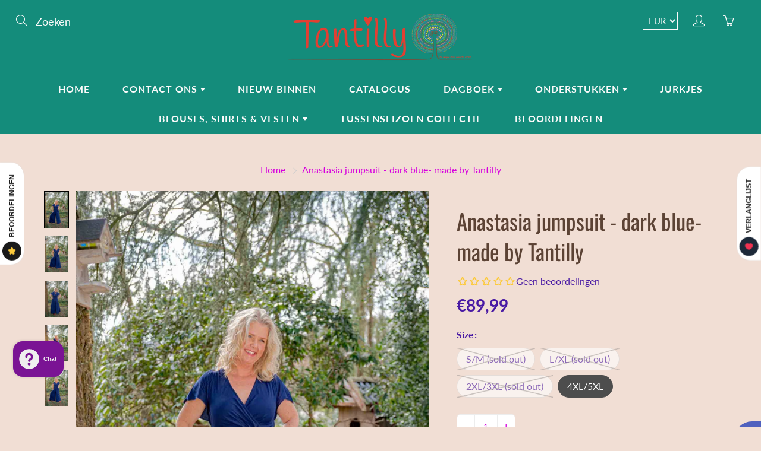

--- FILE ---
content_type: text/html; charset=utf-8
request_url: https://tantilly-shop.com/products/anastasia-jumpsuit-dark-blue-made-by-tantilly
body_size: 76079
content:

<!doctype html>
<!--[if IE 9]> <html class="ie9" lang="nl"> <![endif]-->
<!--[if (gt IE 9)|!(IE)]><!--> <html lang="nl"> <!--<![endif]-->
  <head>
    <!-- Basic page needs ================================================== -->
    <meta charset="utf-8">
    <meta name="viewport" content="width=device-width, height=device-height, initial-scale=1.0, maximum-scale=1.0">

    <!-- Title and description ================================================== -->
    <title>
      Anastasia jumpsuit - dark blue- made by Tantilly
    </title>

    
    <meta name="description" content="Anastasia Jumpsuit rayon This is one of our brandnew products: our popular jumpsuit! The Anastasia jumpsuit has a beautiful v- neckline and elastic on the belly part which give a camuflating and slimming effect, on the belly and hip part.The fabric at the neckline enables you to play with it a little..Wear it more up i">
    
    <script>window.YETT_BLACKLIST = [/shopify-pickup-app/]</script><script src="https://unpkg.com/yett@0.1.10/dist/yett.min.js"></script>
    <!-- Helpers ================================================== -->
    <meta property="og:site_name" content="Tantilly">
<meta property="og:url" content="https://tantilly-shop.com/products/anastasia-jumpsuit-dark-blue-made-by-tantilly">

  <meta property="og:type" content="product">
  <meta property="og:title" content="Anastasia jumpsuit - dark blue- made by Tantilly">
  
    
 <meta property="og:image" content="http://tantilly-shop.com/cdn/shop/products/DSC_4297voorjaarscollectie2023gemaaktdoortantillymetliefde2_1200x1200.jpg?v=1680345160"><meta property="og:image" content="http://tantilly-shop.com/cdn/shop/products/DSC_4298voorjaarscollectie2023gemaaktdoortantillymetliefde2_1200x1200.jpg?v=1680345201"><meta property="og:image" content="http://tantilly-shop.com/cdn/shop/products/DSC_4300voorjaarscollectie2023gemaaktdoortantillymetliefde2_1200x1200.jpg?v=1680345180">
 <meta property="og:image:secure_url" content="https://tantilly-shop.com/cdn/shop/products/DSC_4297voorjaarscollectie2023gemaaktdoortantillymetliefde2_1200x1200.jpg?v=1680345160"><meta property="og:image:secure_url" content="https://tantilly-shop.com/cdn/shop/products/DSC_4298voorjaarscollectie2023gemaaktdoortantillymetliefde2_1200x1200.jpg?v=1680345201"><meta property="og:image:secure_url" content="https://tantilly-shop.com/cdn/shop/products/DSC_4300voorjaarscollectie2023gemaaktdoortantillymetliefde2_1200x1200.jpg?v=1680345180">
  
    
 <meta property="og:image" content="http://tantilly-shop.com/cdn/shop/products/DSC_4297voorjaarscollectie2023gemaaktdoortantillymetliefde2_1200x1200.jpg?v=1680345160"><meta property="og:image" content="http://tantilly-shop.com/cdn/shop/products/DSC_4298voorjaarscollectie2023gemaaktdoortantillymetliefde2_1200x1200.jpg?v=1680345201"><meta property="og:image" content="http://tantilly-shop.com/cdn/shop/products/DSC_4300voorjaarscollectie2023gemaaktdoortantillymetliefde2_1200x1200.jpg?v=1680345180">
 <meta property="og:image:secure_url" content="https://tantilly-shop.com/cdn/shop/products/DSC_4297voorjaarscollectie2023gemaaktdoortantillymetliefde2_1200x1200.jpg?v=1680345160"><meta property="og:image:secure_url" content="https://tantilly-shop.com/cdn/shop/products/DSC_4298voorjaarscollectie2023gemaaktdoortantillymetliefde2_1200x1200.jpg?v=1680345201"><meta property="og:image:secure_url" content="https://tantilly-shop.com/cdn/shop/products/DSC_4300voorjaarscollectie2023gemaaktdoortantillymetliefde2_1200x1200.jpg?v=1680345180">
  
    
 <meta property="og:image" content="http://tantilly-shop.com/cdn/shop/products/DSC_4297voorjaarscollectie2023gemaaktdoortantillymetliefde2_1200x1200.jpg?v=1680345160"><meta property="og:image" content="http://tantilly-shop.com/cdn/shop/products/DSC_4298voorjaarscollectie2023gemaaktdoortantillymetliefde2_1200x1200.jpg?v=1680345201"><meta property="og:image" content="http://tantilly-shop.com/cdn/shop/products/DSC_4300voorjaarscollectie2023gemaaktdoortantillymetliefde2_1200x1200.jpg?v=1680345180">
 <meta property="og:image:secure_url" content="https://tantilly-shop.com/cdn/shop/products/DSC_4297voorjaarscollectie2023gemaaktdoortantillymetliefde2_1200x1200.jpg?v=1680345160"><meta property="og:image:secure_url" content="https://tantilly-shop.com/cdn/shop/products/DSC_4298voorjaarscollectie2023gemaaktdoortantillymetliefde2_1200x1200.jpg?v=1680345201"><meta property="og:image:secure_url" content="https://tantilly-shop.com/cdn/shop/products/DSC_4300voorjaarscollectie2023gemaaktdoortantillymetliefde2_1200x1200.jpg?v=1680345180">
  
  <meta property="og:price:amount" content="89,99">
  <meta property="og:price:currency" content="EUR">
  
  
  	<meta property="og:description" content="Anastasia Jumpsuit rayon This is one of our brandnew products: our popular jumpsuit! The Anastasia jumpsuit has a beautiful v- neckline and elastic on the belly part which give a camuflating and slimming effect, on the belly and hip part.The fabric at the neckline enables you to play with it a little..Wear it more up i">
  
 
  
  	<meta name="twitter:site" content="@Tantilly3">
  
  <meta name="twitter:card" content="summary">
  
    <meta name="twitter:title" content="Anastasia jumpsuit - dark blue- made by Tantilly">
    <meta name="twitter:description" content="Anastasia Jumpsuit rayon This is one of our brandnew products: our popular jumpsuit! The Anastasia jumpsuit has a beautiful v- neckline and elastic on the belly part which give a camuflating and slimming effect, on the belly and hip part.The fabric at the neckline enables you to play with it a little..Wear it more up if you don&#39;t want to wear a top under, or more under the breasts for a lower v-neck, or with a nice top underneath.You can wear it in different ways.The upper part of the jumpsuit is loose and from the belly/hip down the jumpsuit is more loose; it&#39;s more loose fitting in the hip and buttom part in this way.The fabric is perfect for the between season, it&#39;s a new fabric, light viscose fabric. All the woman love this item, it is going super hard. If you">
    <meta name="twitter:image" content="https://tantilly-shop.com/cdn/shop/products/DSC_4297voorjaarscollectie2023gemaaktdoortantillymetliefde2_medium.jpg?v=1680345160">
    <meta name="twitter:image:width" content="240">
    <meta name="twitter:image:height" content="240">
    
    <link rel="canonical" href="https://tantilly-shop.com/products/anastasia-jumpsuit-dark-blue-made-by-tantilly">
    <meta name="theme-color" content="#d700de">
    
    <link rel="shortcut icon" href="//tantilly-shop.com/cdn/shop/files/0001_Fotor_32x32.png?v=1733491992" type="image/png">
  	
    <link href="//tantilly-shop.com/cdn/shop/t/6/assets/apps.css?v=125046205558512706121584218903" rel="stylesheet" type="text/css" media="all" />
    <link href="//tantilly-shop.com/cdn/shop/t/6/assets/styles.scss.css?v=115984477589179584941762501254" rel="stylesheet" type="text/css" media="all" />

    <!-- Header hook for plugins ================================================== -->
    <script>window.performance && window.performance.mark && window.performance.mark('shopify.content_for_header.start');</script><meta name="google-site-verification" content="X0SPKeuiGlqNqTVRdMJPurcralQcmTgV65Ri_uhci4c">
<meta name="facebook-domain-verification" content="darwqvdp5b3alwcui9x83sf2gs6ohe">
<meta id="shopify-digital-wallet" name="shopify-digital-wallet" content="/1952317551/digital_wallets/dialog">
<meta name="shopify-checkout-api-token" content="7dba510874d6563583efcbdd8162187a">
<meta id="in-context-paypal-metadata" data-shop-id="1952317551" data-venmo-supported="false" data-environment="production" data-locale="nl_NL" data-paypal-v4="true" data-currency="EUR">
<link rel="alternate" type="application/json+oembed" href="https://tantilly-shop.com/products/anastasia-jumpsuit-dark-blue-made-by-tantilly.oembed">
<script async="async" src="/checkouts/internal/preloads.js?locale=nl-NL"></script>
<script id="shopify-features" type="application/json">{"accessToken":"7dba510874d6563583efcbdd8162187a","betas":["rich-media-storefront-analytics"],"domain":"tantilly-shop.com","predictiveSearch":true,"shopId":1952317551,"locale":"nl"}</script>
<script>var Shopify = Shopify || {};
Shopify.shop = "tantillyy.myshopify.com";
Shopify.locale = "nl";
Shopify.currency = {"active":"EUR","rate":"1.0"};
Shopify.country = "NL";
Shopify.theme = {"name":"Galleria","id":79083634799,"schema_name":"Galleria","schema_version":"2.2","theme_store_id":851,"role":"main"};
Shopify.theme.handle = "null";
Shopify.theme.style = {"id":null,"handle":null};
Shopify.cdnHost = "tantilly-shop.com/cdn";
Shopify.routes = Shopify.routes || {};
Shopify.routes.root = "/";</script>
<script type="module">!function(o){(o.Shopify=o.Shopify||{}).modules=!0}(window);</script>
<script>!function(o){function n(){var o=[];function n(){o.push(Array.prototype.slice.apply(arguments))}return n.q=o,n}var t=o.Shopify=o.Shopify||{};t.loadFeatures=n(),t.autoloadFeatures=n()}(window);</script>
<script id="shop-js-analytics" type="application/json">{"pageType":"product"}</script>
<script defer="defer" async type="module" src="//tantilly-shop.com/cdn/shopifycloud/shop-js/modules/v2/client.init-shop-cart-sync_vOV-a8uK.nl.esm.js"></script>
<script defer="defer" async type="module" src="//tantilly-shop.com/cdn/shopifycloud/shop-js/modules/v2/chunk.common_CJhj07vB.esm.js"></script>
<script defer="defer" async type="module" src="//tantilly-shop.com/cdn/shopifycloud/shop-js/modules/v2/chunk.modal_CUgVXUZf.esm.js"></script>
<script type="module">
  await import("//tantilly-shop.com/cdn/shopifycloud/shop-js/modules/v2/client.init-shop-cart-sync_vOV-a8uK.nl.esm.js");
await import("//tantilly-shop.com/cdn/shopifycloud/shop-js/modules/v2/chunk.common_CJhj07vB.esm.js");
await import("//tantilly-shop.com/cdn/shopifycloud/shop-js/modules/v2/chunk.modal_CUgVXUZf.esm.js");

  window.Shopify.SignInWithShop?.initShopCartSync?.({"fedCMEnabled":true,"windoidEnabled":true});

</script>
<script>(function() {
  var isLoaded = false;
  function asyncLoad() {
    if (isLoaded) return;
    isLoaded = true;
    var urls = ["https:\/\/shopify-pickup-app.herokuapp.com\/js\/storepickup.js?shop=tantillyy.myshopify.com","\/\/shopify.privy.com\/widget.js?shop=tantillyy.myshopify.com","https:\/\/trust.conversionbear.com\/script?app=trust_badge\u0026shop=tantillyy.myshopify.com","https:\/\/cdn.pushowl.com\/latest\/sdks\/pushowl-shopify.js?subdomain=tantillyy\u0026environment=production\u0026guid=a6f09075-6f48-4d12-92cc-a4fc4ff397d5\u0026shop=tantillyy.myshopify.com","https:\/\/app.getscrolly.com\/get_script\/dbe12352e38d11f0b288565ecf3c49b5.js?v=861545\u0026shop=tantillyy.myshopify.com"];
    for (var i = 0; i < urls.length; i++) {
      var s = document.createElement('script');
      s.type = 'text/javascript';
      s.async = true;
      s.src = urls[i];
      var x = document.getElementsByTagName('script')[0];
      x.parentNode.insertBefore(s, x);
    }
  };
  if(window.attachEvent) {
    window.attachEvent('onload', asyncLoad);
  } else {
    window.addEventListener('load', asyncLoad, false);
  }
})();</script>
<script id="__st">var __st={"a":1952317551,"offset":3600,"reqid":"43093b6b-b05f-42ec-a91e-c8aefc94e41c-1769908028","pageurl":"tantilly-shop.com\/products\/anastasia-jumpsuit-dark-blue-made-by-tantilly","u":"4ed49666db33","p":"product","rtyp":"product","rid":8359647445338};</script>
<script>window.ShopifyPaypalV4VisibilityTracking = true;</script>
<script id="captcha-bootstrap">!function(){'use strict';const t='contact',e='account',n='new_comment',o=[[t,t],['blogs',n],['comments',n],[t,'customer']],c=[[e,'customer_login'],[e,'guest_login'],[e,'recover_customer_password'],[e,'create_customer']],r=t=>t.map((([t,e])=>`form[action*='/${t}']:not([data-nocaptcha='true']) input[name='form_type'][value='${e}']`)).join(','),a=t=>()=>t?[...document.querySelectorAll(t)].map((t=>t.form)):[];function s(){const t=[...o],e=r(t);return a(e)}const i='password',u='form_key',d=['recaptcha-v3-token','g-recaptcha-response','h-captcha-response',i],f=()=>{try{return window.sessionStorage}catch{return}},m='__shopify_v',_=t=>t.elements[u];function p(t,e,n=!1){try{const o=window.sessionStorage,c=JSON.parse(o.getItem(e)),{data:r}=function(t){const{data:e,action:n}=t;return t[m]||n?{data:e,action:n}:{data:t,action:n}}(c);for(const[e,n]of Object.entries(r))t.elements[e]&&(t.elements[e].value=n);n&&o.removeItem(e)}catch(o){console.error('form repopulation failed',{error:o})}}const l='form_type',E='cptcha';function T(t){t.dataset[E]=!0}const w=window,h=w.document,L='Shopify',v='ce_forms',y='captcha';let A=!1;((t,e)=>{const n=(g='f06e6c50-85a8-45c8-87d0-21a2b65856fe',I='https://cdn.shopify.com/shopifycloud/storefront-forms-hcaptcha/ce_storefront_forms_captcha_hcaptcha.v1.5.2.iife.js',D={infoText:'Beschermd door hCaptcha',privacyText:'Privacy',termsText:'Voorwaarden'},(t,e,n)=>{const o=w[L][v],c=o.bindForm;if(c)return c(t,g,e,D).then(n);var r;o.q.push([[t,g,e,D],n]),r=I,A||(h.body.append(Object.assign(h.createElement('script'),{id:'captcha-provider',async:!0,src:r})),A=!0)});var g,I,D;w[L]=w[L]||{},w[L][v]=w[L][v]||{},w[L][v].q=[],w[L][y]=w[L][y]||{},w[L][y].protect=function(t,e){n(t,void 0,e),T(t)},Object.freeze(w[L][y]),function(t,e,n,w,h,L){const[v,y,A,g]=function(t,e,n){const i=e?o:[],u=t?c:[],d=[...i,...u],f=r(d),m=r(i),_=r(d.filter((([t,e])=>n.includes(e))));return[a(f),a(m),a(_),s()]}(w,h,L),I=t=>{const e=t.target;return e instanceof HTMLFormElement?e:e&&e.form},D=t=>v().includes(t);t.addEventListener('submit',(t=>{const e=I(t);if(!e)return;const n=D(e)&&!e.dataset.hcaptchaBound&&!e.dataset.recaptchaBound,o=_(e),c=g().includes(e)&&(!o||!o.value);(n||c)&&t.preventDefault(),c&&!n&&(function(t){try{if(!f())return;!function(t){const e=f();if(!e)return;const n=_(t);if(!n)return;const o=n.value;o&&e.removeItem(o)}(t);const e=Array.from(Array(32),(()=>Math.random().toString(36)[2])).join('');!function(t,e){_(t)||t.append(Object.assign(document.createElement('input'),{type:'hidden',name:u})),t.elements[u].value=e}(t,e),function(t,e){const n=f();if(!n)return;const o=[...t.querySelectorAll(`input[type='${i}']`)].map((({name:t})=>t)),c=[...d,...o],r={};for(const[a,s]of new FormData(t).entries())c.includes(a)||(r[a]=s);n.setItem(e,JSON.stringify({[m]:1,action:t.action,data:r}))}(t,e)}catch(e){console.error('failed to persist form',e)}}(e),e.submit())}));const S=(t,e)=>{t&&!t.dataset[E]&&(n(t,e.some((e=>e===t))),T(t))};for(const o of['focusin','change'])t.addEventListener(o,(t=>{const e=I(t);D(e)&&S(e,y())}));const B=e.get('form_key'),M=e.get(l),P=B&&M;t.addEventListener('DOMContentLoaded',(()=>{const t=y();if(P)for(const e of t)e.elements[l].value===M&&p(e,B);[...new Set([...A(),...v().filter((t=>'true'===t.dataset.shopifyCaptcha))])].forEach((e=>S(e,t)))}))}(h,new URLSearchParams(w.location.search),n,t,e,['guest_login'])})(!0,!0)}();</script>
<script integrity="sha256-4kQ18oKyAcykRKYeNunJcIwy7WH5gtpwJnB7kiuLZ1E=" data-source-attribution="shopify.loadfeatures" defer="defer" src="//tantilly-shop.com/cdn/shopifycloud/storefront/assets/storefront/load_feature-a0a9edcb.js" crossorigin="anonymous"></script>
<script data-source-attribution="shopify.dynamic_checkout.dynamic.init">var Shopify=Shopify||{};Shopify.PaymentButton=Shopify.PaymentButton||{isStorefrontPortableWallets:!0,init:function(){window.Shopify.PaymentButton.init=function(){};var t=document.createElement("script");t.src="https://tantilly-shop.com/cdn/shopifycloud/portable-wallets/latest/portable-wallets.nl.js",t.type="module",document.head.appendChild(t)}};
</script>
<script data-source-attribution="shopify.dynamic_checkout.buyer_consent">
  function portableWalletsHideBuyerConsent(e){var t=document.getElementById("shopify-buyer-consent"),n=document.getElementById("shopify-subscription-policy-button");t&&n&&(t.classList.add("hidden"),t.setAttribute("aria-hidden","true"),n.removeEventListener("click",e))}function portableWalletsShowBuyerConsent(e){var t=document.getElementById("shopify-buyer-consent"),n=document.getElementById("shopify-subscription-policy-button");t&&n&&(t.classList.remove("hidden"),t.removeAttribute("aria-hidden"),n.addEventListener("click",e))}window.Shopify?.PaymentButton&&(window.Shopify.PaymentButton.hideBuyerConsent=portableWalletsHideBuyerConsent,window.Shopify.PaymentButton.showBuyerConsent=portableWalletsShowBuyerConsent);
</script>
<script>
  function portableWalletsCleanup(e){e&&e.src&&console.error("Failed to load portable wallets script "+e.src);var t=document.querySelectorAll("shopify-accelerated-checkout .shopify-payment-button__skeleton, shopify-accelerated-checkout-cart .wallet-cart-button__skeleton"),e=document.getElementById("shopify-buyer-consent");for(let e=0;e<t.length;e++)t[e].remove();e&&e.remove()}function portableWalletsNotLoadedAsModule(e){e instanceof ErrorEvent&&"string"==typeof e.message&&e.message.includes("import.meta")&&"string"==typeof e.filename&&e.filename.includes("portable-wallets")&&(window.removeEventListener("error",portableWalletsNotLoadedAsModule),window.Shopify.PaymentButton.failedToLoad=e,"loading"===document.readyState?document.addEventListener("DOMContentLoaded",window.Shopify.PaymentButton.init):window.Shopify.PaymentButton.init())}window.addEventListener("error",portableWalletsNotLoadedAsModule);
</script>

<script type="module" src="https://tantilly-shop.com/cdn/shopifycloud/portable-wallets/latest/portable-wallets.nl.js" onError="portableWalletsCleanup(this)" crossorigin="anonymous"></script>
<script nomodule>
  document.addEventListener("DOMContentLoaded", portableWalletsCleanup);
</script>

<link id="shopify-accelerated-checkout-styles" rel="stylesheet" media="screen" href="https://tantilly-shop.com/cdn/shopifycloud/portable-wallets/latest/accelerated-checkout-backwards-compat.css" crossorigin="anonymous">
<style id="shopify-accelerated-checkout-cart">
        #shopify-buyer-consent {
  margin-top: 1em;
  display: inline-block;
  width: 100%;
}

#shopify-buyer-consent.hidden {
  display: none;
}

#shopify-subscription-policy-button {
  background: none;
  border: none;
  padding: 0;
  text-decoration: underline;
  font-size: inherit;
  cursor: pointer;
}

#shopify-subscription-policy-button::before {
  box-shadow: none;
}

      </style>

<script>window.performance && window.performance.mark && window.performance.mark('shopify.content_for_header.end');</script>

    <!--[if lt IE 9]>
		<script src="//html5shiv.googlecode.com/svn/trunk/html5.js" type="text/javascript"></script>
	<![endif]-->

     <!--[if (lte IE 9) ]><script src="//tantilly-shop.com/cdn/shop/t/6/assets/match-media.min.js?v=22265819453975888031584218910" type="text/javascript"></script><![endif]-->

  	


    <!-- Theme Global App JS ================================================== -->
    <script>
      var theme = {
        strings: {
          addToCart: "In winkelmandje",
          soldOut: "Uitverkocht",
          unavailable: "Niet beschikbaar",
          showMore: "Laat me meer zien",
          showLess: "Laat me minder zien"
        },
        moneyFormat: "€{{amount_with_comma_separator}}"
      }
      function initScroll(sectionId) {

        document.addEventListener('shopify:section:select', fireOnSectionSelect);
        document.addEventListener('shopify:section:reorder', fireOnSectionSelect);

        window.addEventListener("load", fireOnLoad);


        function fireOnSectionSelect(e) {
          if(e.detail.sectionId === sectionId) {
            setScoll(e.detail.sectionId);
          }
        }

        function fireOnLoad() {
          setScoll(sectionId);
        }


        function setScoll(sectionId) {

          var current = document.getElementById("shopify-section-" + sectionId),
              scroller = document.getElementById("scroll-indicator-" + sectionId);


          if(current.previousElementSibling === null) {
            scroller.style.display = "block";
            scroller.onclick = function(e) {
              e.preventDefault();
              current.nextElementSibling.scrollIntoView({ behavior: 'smooth', block: 'start' });
            };
          }
        }
      }
    </script>

      <noscript>
        <style>
          .product-thumb-img-wrap img:nth-child(2),
          .swiper-slide img:nth-child(2),
          .blog_image_overlay img:nth-child(2),
          .blog-post img:nth-child(2){
            display:none !important;
          }
        </style>
      </noscript>

  <!-- CreativeR Store Pickup -->
<!-- v1.4.0 -->
<!-- DO NOT EDIT THIS FILE. ANY CHANGES WILL BE OVERWRITTEN -->
<script type="text/javascript">
    let storePickupButtonText = 'Pick Up In Store';
    var storePickupSettings = {"max_days":"0","min_days":"0","name":true,"phone":true,"email":false,"date_enabled":false,"mandatory_collections":[],"exclude_collections":[],"blackoutDates":"","enableBlackoutDates":false,"cart_version":"v1_3","disabled":false,"message":"Tantilly winkel- kleine overstraat 45 , 7411 JJ deventer ","button_text":"Pick-up In Store","discount":"","styling":null,"extra_input_1":"","extra_input_2":"","extra_input_3":"","same_day_pickup":false,"stores_on_top":false,"above_weight":null,"checkoutStoreName":"Tantilly","replaceCustomerName":"true","overwriteLocale":null,"locationsInASelect":null,"saveOnChange":null};

    var stores =  [{"storeID":5896,"name":"Tantilly","company":"tantilly","street":"kleine overstraat 45, 45","city":"deventer","country":"Netherlands","zip":"7411 jj","province":"Nederland"}] 
    var pickupTranslations =  JSON.parse('{\"en\":{\"textButton\":\"Pickup In Store\",\"pickupDate\":\"Pickup Date\",\"nameOfPersonCollecting\":\"Name of person collecting\",\"yourName\":\"Your name\",\"contactNumber\":\"Contact Number\",\"pickupStore\":\"Pickup Store\",\"chooseLocation\":\"Choose a location below for pickup\",\"pickupDateError\":\"Please enter a pickup date.\",\"nameOfPersonCollectingError\":\"Please enter who will be picking up your order.\",\"contactNumberError\":\"Please enter a phone number.\",\"storeSelectError\":\"Please select which store you will pick up from\",\"extraField1Error\":\"You must complete this field\",\"extraField2Error\":\"You must complete this field\",\"extraField3Error\":\"You must complete this field\",\"shippingTitle1\":\"Store Pickup\",\"noRatesForCart\":\"Pickup is not available for your cart or destination.\",\"noRatesForCountryNotice\":\"We do not offer pickups in this country.\",\"contactAddressTitle\":\"Pickup address\",\"first_name_label\":\"Store\",\"first_name_placeholder\":\"\",\"optional_first_name_label\":\"Store\",\"optional_first_name_placeholder\":\"\",\"last_name_label\":\"name\",\"last_name_placeholder\":\"\",\"orderSummary\":\"Free Pickup\",\"shippingLabel\":\"Store Pickup\",\"shippingTitle2\":\"Store Pickup\",\"sameBillingAddressLabel\":\"Please use the option below ⬇\",\"thankYouMarkerShipping\":\"Pickup address\",\"thankYouMarkerCurrent\":\"Pickup address\",\"shippingAddressTitle\":\"Pickup address\",\"orderUpdatesSubscribeToEmailNotifications\":\"Get pickup updates by email\",\"orderUpdatesSubscribeToPhoneNotifications\":\"Get pickup updates by email or SMS\",\"orderUpdatesSubscribeToEmailOrPhoneNotifications\":\"Get pickup updates by SMS\",\"reviewBlockShippingAddressTitle\":\"Store Pickup\",\"continue_to_shipping_method\":\"Continue to shipping method\"}}') 

    var pickupCompany = "Tantilly";
    var pickupAddress = "kleine overstraat 45, 45";
    var pickupCity = "deventer";
    var pickupCountry = "Netherlands";
    var pickupZip = "7411 jj";
    var pickupProvince = "Nederland";
    var pickupLocale = "en";
    var shopPhone = "0526765429";
    var pickupProduct = '19781738070127';
    var appUrl = 'https://shopify-pickup-app.herokuapp.com/';
    var storePickupLoaded = false;
    var pickupProductInCart = false;
    var CRpermanentDomain = 'tantillyy.myshopify.com';
    
    
</script>
<div style="display:none;">
    
</div>

<!-- CreativeR Store Pickup-->
<!-- BEGIN app block: shopify://apps/geo-pro-geolocation/blocks/geopro/16fc5313-7aee-4e90-ac95-f50fc7c8b657 --><!-- This snippet is used to load Geo:Pro data on the storefront -->
<meta class='geo-ip' content='[base64]'>
<!-- This snippet initializes the plugin -->
<script async>
  try {
    const loadGeoPro=()=>{let e=e=>{if(!e||e.isCrawler||"success"!==e.message){window.geopro_cancel="1";return}let o=e.isAdmin?"el-geoip-location-admin":"el-geoip-location",s=Date.now()+864e5;localStorage.setItem(o,JSON.stringify({value:e.data,expires:s})),e.isAdmin&&localStorage.setItem("el-geoip-admin",JSON.stringify({value:"1",expires:s}))},o=new XMLHttpRequest;o.open("GET","https://geo.geoproapp.com?x-api-key=91e359ab7-2b63-539e-1de2-c4bf731367a7",!0),o.responseType="json",o.onload=()=>e(200===o.status?o.response:null),o.send()},load=!["el-geoip-location-admin","el-geoip-location"].some(e=>{try{let o=JSON.parse(localStorage.getItem(e));return o&&o.expires>Date.now()}catch(s){return!1}});load&&loadGeoPro();
  } catch(e) {
    console.warn('Geo:Pro error', e);
    window.geopro_cancel = '1';
  }
</script>
<script src="https://cdn.shopify.com/extensions/019b746b-26da-7a64-a671-397924f34f11/easylocation-195/assets/easylocation-storefront.min.js" type="text/javascript" async></script>


<!-- END app block --><!-- BEGIN app block: shopify://apps/go-product-page-gallery-zoom/blocks/app-embed/00e2bd89-9dbb-4f36-8a7f-03768835bc78 -->

<script>
  if (typeof __productWizRio !== 'undefined') {
    throw new Error('Rio code has already been instantiated!');
  }
  var __productWizRioProduct = {"id":8359647445338,"title":"Anastasia jumpsuit - dark blue- made by Tantilly","handle":"anastasia-jumpsuit-dark-blue-made-by-tantilly","description":"\u003cp\u003e\u003cstrong\u003eAnastasia Jumpsuit rayon\u003c\/strong\u003e\u003c\/p\u003e\n\u003cp\u003eThis is one of our brandnew products: our popular jumpsuit!\u003c\/p\u003e\n\u003cp\u003eThe Anastasia jumpsuit has a beautiful v- neckline and elastic on the belly part which give a camuflating and slimming effect, on the belly and hip part.\u003cbr\u003eThe fabric at the neckline enables you to play with it a little..\u003cbr\u003eWear it more up if you don't want to wear a top under, or more under the breasts for a lower v-neck, or with a nice top underneath.\u003cbr\u003e\u003cbr\u003eYou can wear it in different ways.\u003cbr\u003eThe upper part of the jumpsuit is loose and from the belly\/hip down the jumpsuit is more loose; it's more loose fitting in the hip and buttom part in this way.\u003cbr\u003eThe fabric is perfect for the between season, it's a new fabric, light viscose fabric.\u003c\/p\u003e\n\u003cp\u003eAll the woman love this item, it is going super hard. If you are interested, do not wait to long.\u003c\/p\u003e\n\u003cp\u003eIf you want the lenght of the pants more short, we can make is for free for you.\u003c\/p\u003e\n\u003cp\u003e\u003cbr\u003e\u003cstrong\u003eHint :\u003c\/strong\u003e\u003cbr\u003eIn the pre-spring it is very nice to wear the jumpsuit with one of our (colorful) cardigans.\u003c\/p\u003e\n\u003cp\u003e\u003cbr\u003e\u003ca href=\"https:\/\/tantilly-shop.com\/collections\/leggings\" target=\"_blank\"\u003eThese also are available in our webshop.\u003c\/a\u003e\u003c\/p\u003e\n\u003cp\u003e\u003ca href=\"https:\/\/tantilly-shop.com\/collections\/leggings\" target=\"_blank\"\u003eClick here to see all our \u003c\/a\u003ecardigan collection.\u003c\/p\u003e\n\u003cp\u003e\u003cstrong\u003eProduct\u003c\/strong\u003e\u003cstrong\u003edetails\u003c\/strong\u003e\u003c\/p\u003e\n\u003cul\u003e\n\u003cli\u003eColor: dark blue\u003c\/li\u003e\n\u003cli\u003eMaterial: rayon\u003c\/li\u003e\n\u003cli\u003eJumpsuit length: just under the ankles\u003c\/li\u003e\n\u003cli\u003eSleeve length: short wider sleeves\u003c\/li\u003e\n\u003cli\u003ePrint: plain bright red\u003c\/li\u003e\n\u003cli\u003eNeckline: adjustable v-neck\u003c\/li\u003e\n\u003c\/ul\u003e\n\u003cp\u003e \u003c\/p\u003e\n\u003cp\u003eSize Chart\u003c\/p\u003e\n\u003ctable height=\"160\" width=\"537\"\u003e\n\u003ctbody\u003e\n\u003ctr\u003e\n\u003ctd\u003e\u003cstrong\u003eSize\u003c\/strong\u003e\u003c\/td\u003e\n\u003ctd\u003e\u003cstrong\u003earmpit(cm)\u003c\/strong\u003e\u003c\/td\u003e\n\u003ctd\u003e\u003cstrong\u003eWaist (cm)\u003c\/strong\u003e\u003c\/td\u003e\n\u003ctd\u003e\u003cstrong\u003eLength (cm)\u003c\/strong\u003e\u003c\/td\u003e\n\u003ctd\u003e\u003cstrong\u003eHips (cm)\u003c\/strong\u003e\u003c\/td\u003e\n\u003ctd\u003e\u003cb\u003eInner leg length (cm)\u003c\/b\u003e\u003c\/td\u003e\n\u003c\/tr\u003e\n\u003ctr\u003e\n\u003ctd\u003eS\/M\u003c\/td\u003e\n\u003ctd\u003e50\u003c\/td\u003e\n\u003ctd\u003e34\u003c\/td\u003e\n\u003ctd\u003e144\u003c\/td\u003e\n\u003ctd\u003e58\u003c\/td\u003e\n\u003ctd\u003e63\u003c\/td\u003e\n\u003c\/tr\u003e\n\u003ctr\u003e\n\u003ctd\u003eL\/XL\u003c\/td\u003e\n\u003ctd\u003e52\u003c\/td\u003e\n\u003ctd\u003e39\u003c\/td\u003e\n\u003ctd\u003e150\u003c\/td\u003e\n\u003ctd\u003e65\u003c\/td\u003e\n\u003ctd\u003e66\u003c\/td\u003e\n\u003c\/tr\u003e\n\u003ctr\u003e\n\u003ctd\u003e2XL\/3XL\u003c\/td\u003e\n\u003ctd\u003e55\u003c\/td\u003e\n\u003ctd\u003e42\u003c\/td\u003e\n\u003ctd\u003e153\u003c\/td\u003e\n\u003ctd\u003e68\u003c\/td\u003e\n\u003ctd\u003e68\u003c\/td\u003e\n\u003c\/tr\u003e\n\u003ctr\u003e\n\u003ctd\u003e4XL\/5XL\u003c\/td\u003e\n\u003ctd\u003e58\u003c\/td\u003e\n\u003ctd\u003e48\u003c\/td\u003e\n\u003ctd\u003e154\u003c\/td\u003e\n\u003ctd\u003e72\u003c\/td\u003e\n\u003ctd\u003e69\u003c\/td\u003e\n\u003c\/tr\u003e\n\u003c\/tbody\u003e\n\u003c\/table\u003e\n\u003cp\u003e \u003c\/p\u003e\n\u003cp\u003e\u003cimg src=\"https:\/\/cdn.shopify.com\/s\/files\/1\/0019\/5231\/7551\/products\/Tantilly_maatpoppetje_1_maart_met_lijnenspel_verkleind_4e581524-9468-4a13-a773-bdfb8f67ea29.jpg?v=1551733350\"\u003e\u003c\/p\u003e\n\u003cp\u003e\u003cstrong\u003eExplanation Size Chart:\u003c\/strong\u003e\u003c\/p\u003e\n\u003cul\u003e\n\u003cli\u003eWe laid the jumpsuit flat on the floor and measured it that way.\u003c\/li\u003e\n\u003cli\u003eLine A is the length of the jumpsuit,s line B is measured from armpit to armpit and line C is the waist.\u003c\/li\u003e\n\u003cli\u003eNote: Please note that this article contains 5% elastane\/ stretch and is therefore stretchable: this can save a few centimetres.\u003c\/li\u003e\n\u003c\/ul\u003e\n\u003cp\u003e\u003cb\u003e\u003cbr\u003e\u003c\/b\u003e\u003cstrong\u003eWashing instructions\u003c\/strong\u003e\u003c\/p\u003e\n\u003cp\u003e\u003cstrong\u003eWash:\u003c\/strong\u003e\u003c\/p\u003e\n\u003cul\u003e\n\u003cli\u003e30 degrees Celsius maximum\u003c\/li\u003e\n\u003cli\u003einside out\u003c\/li\u003e\n\u003cli\u003ewith similar colors\u003c\/li\u003e\n\u003cli\u003enever with jeans\u003c\/li\u003e\n\u003cli\u003ewith a liquid detergent\u003c\/li\u003e\n\u003c\/ul\u003e\n\u003cp\u003e\u003cstrong\u003eAfter\u003c\/strong\u003e\u003cstrong\u003ewashing:\u003c\/strong\u003e\u003c\/p\u003e\n\u003cul\u003e\n\u003cli\u003eNever put your garment in the dryer!\u003c\/li\u003e\n\u003c\/ul\u003e\n\u003cul\u003e\u003c\/ul\u003e","published_at":"2025-05-02T01:57:35+02:00","created_at":"2023-03-30T16:16:47+02:00","vendor":"tantilly","type":"Made by tantilly","tags":["4XL","5XL","basic","duurzamemode","effen","gemaakt door tantilly","grote maat","grote maten","in kleine oplage","jumpsuit","kleurrijkekleding","made by tantilly","plain","plus size","summersale","tante","tantilly","XXL"],"price":8999,"price_min":8999,"price_max":8999,"available":true,"price_varies":false,"compare_at_price":null,"compare_at_price_min":0,"compare_at_price_max":0,"compare_at_price_varies":false,"variants":[{"id":46468330881370,"title":"S\/M (sold out)","option1":"S\/M (sold out)","option2":null,"option3":null,"sku":null,"requires_shipping":true,"taxable":false,"featured_image":null,"available":false,"name":"Anastasia jumpsuit - dark blue- made by Tantilly - S\/M (sold out)","public_title":"S\/M (sold out)","options":["S\/M (sold out)"],"price":8999,"weight":0,"compare_at_price":null,"inventory_management":"shopify","barcode":null,"requires_selling_plan":false,"selling_plan_allocations":[]},{"id":46468330914138,"title":"L\/XL (sold out)","option1":"L\/XL (sold out)","option2":null,"option3":null,"sku":null,"requires_shipping":true,"taxable":false,"featured_image":null,"available":false,"name":"Anastasia jumpsuit - dark blue- made by Tantilly - L\/XL (sold out)","public_title":"L\/XL (sold out)","options":["L\/XL (sold out)"],"price":8999,"weight":0,"compare_at_price":null,"inventory_management":"shopify","barcode":null,"requires_selling_plan":false,"selling_plan_allocations":[]},{"id":46468330946906,"title":"2XL\/3XL (sold out)","option1":"2XL\/3XL (sold out)","option2":null,"option3":null,"sku":null,"requires_shipping":true,"taxable":false,"featured_image":null,"available":false,"name":"Anastasia jumpsuit - dark blue- made by Tantilly - 2XL\/3XL (sold out)","public_title":"2XL\/3XL (sold out)","options":["2XL\/3XL (sold out)"],"price":8999,"weight":0,"compare_at_price":null,"inventory_management":"shopify","barcode":null,"requires_selling_plan":false,"selling_plan_allocations":[]},{"id":46468330979674,"title":"4XL\/5XL","option1":"4XL\/5XL","option2":null,"option3":null,"sku":null,"requires_shipping":true,"taxable":false,"featured_image":null,"available":true,"name":"Anastasia jumpsuit - dark blue- made by Tantilly - 4XL\/5XL","public_title":"4XL\/5XL","options":["4XL\/5XL"],"price":8999,"weight":0,"compare_at_price":null,"inventory_management":"shopify","barcode":null,"requires_selling_plan":false,"selling_plan_allocations":[]}],"images":["\/\/tantilly-shop.com\/cdn\/shop\/products\/DSC_4297voorjaarscollectie2023gemaaktdoortantillymetliefde2.jpg?v=1680345160","\/\/tantilly-shop.com\/cdn\/shop\/products\/DSC_4298voorjaarscollectie2023gemaaktdoortantillymetliefde2.jpg?v=1680345201","\/\/tantilly-shop.com\/cdn\/shop\/products\/DSC_4300voorjaarscollectie2023gemaaktdoortantillymetliefde2.jpg?v=1680345180","\/\/tantilly-shop.com\/cdn\/shop\/products\/DSC_4295voorjaarscollectie2023gemaaktdoortantillymetliefde2.jpg?v=1680345207","\/\/tantilly-shop.com\/cdn\/shop\/products\/DSC_4296voorjaarscollectie2023gemaaktdoortantillymetliefde2.jpg?v=1680345197"],"featured_image":"\/\/tantilly-shop.com\/cdn\/shop\/products\/DSC_4297voorjaarscollectie2023gemaaktdoortantillymetliefde2.jpg?v=1680345160","options":["Size"],"media":[{"alt":"Anastasia jumpsuit - dark blue- made by Tantilly Made by tantilly tantilly ","id":41585500586330,"position":1,"preview_image":{"aspect_ratio":0.667,"height":2048,"width":1367,"src":"\/\/tantilly-shop.com\/cdn\/shop\/products\/DSC_4297voorjaarscollectie2023gemaaktdoortantillymetliefde2.jpg?v=1680345160"},"aspect_ratio":0.667,"height":2048,"media_type":"image","src":"\/\/tantilly-shop.com\/cdn\/shop\/products\/DSC_4297voorjaarscollectie2023gemaaktdoortantillymetliefde2.jpg?v=1680345160","width":1367},{"alt":"Anastasia jumpsuit - dark blue- made by Tantilly Made by tantilly tantilly ","id":41585500619098,"position":2,"preview_image":{"aspect_ratio":0.667,"height":2048,"width":1367,"src":"\/\/tantilly-shop.com\/cdn\/shop\/products\/DSC_4298voorjaarscollectie2023gemaaktdoortantillymetliefde2.jpg?v=1680345201"},"aspect_ratio":0.667,"height":2048,"media_type":"image","src":"\/\/tantilly-shop.com\/cdn\/shop\/products\/DSC_4298voorjaarscollectie2023gemaaktdoortantillymetliefde2.jpg?v=1680345201","width":1367},{"alt":"Anastasia jumpsuit - dark blue- made by Tantilly Made by tantilly tantilly ","id":41585500684634,"position":3,"preview_image":{"aspect_ratio":0.667,"height":2048,"width":1367,"src":"\/\/tantilly-shop.com\/cdn\/shop\/products\/DSC_4300voorjaarscollectie2023gemaaktdoortantillymetliefde2.jpg?v=1680345180"},"aspect_ratio":0.667,"height":2048,"media_type":"image","src":"\/\/tantilly-shop.com\/cdn\/shop\/products\/DSC_4300voorjaarscollectie2023gemaaktdoortantillymetliefde2.jpg?v=1680345180","width":1367},{"alt":"Anastasia jumpsuit - dark blue- made by Tantilly Made by tantilly tantilly ","id":41585500717402,"position":4,"preview_image":{"aspect_ratio":0.667,"height":2048,"width":1367,"src":"\/\/tantilly-shop.com\/cdn\/shop\/products\/DSC_4295voorjaarscollectie2023gemaaktdoortantillymetliefde2.jpg?v=1680345207"},"aspect_ratio":0.667,"height":2048,"media_type":"image","src":"\/\/tantilly-shop.com\/cdn\/shop\/products\/DSC_4295voorjaarscollectie2023gemaaktdoortantillymetliefde2.jpg?v=1680345207","width":1367},{"alt":"Anastasia jumpsuit - dark blue- made by Tantilly Made by tantilly tantilly ","id":41585500750170,"position":5,"preview_image":{"aspect_ratio":0.667,"height":2048,"width":1367,"src":"\/\/tantilly-shop.com\/cdn\/shop\/products\/DSC_4296voorjaarscollectie2023gemaaktdoortantillymetliefde2.jpg?v=1680345197"},"aspect_ratio":0.667,"height":2048,"media_type":"image","src":"\/\/tantilly-shop.com\/cdn\/shop\/products\/DSC_4296voorjaarscollectie2023gemaaktdoortantillymetliefde2.jpg?v=1680345197","width":1367}],"requires_selling_plan":false,"selling_plan_groups":[],"content":"\u003cp\u003e\u003cstrong\u003eAnastasia Jumpsuit rayon\u003c\/strong\u003e\u003c\/p\u003e\n\u003cp\u003eThis is one of our brandnew products: our popular jumpsuit!\u003c\/p\u003e\n\u003cp\u003eThe Anastasia jumpsuit has a beautiful v- neckline and elastic on the belly part which give a camuflating and slimming effect, on the belly and hip part.\u003cbr\u003eThe fabric at the neckline enables you to play with it a little..\u003cbr\u003eWear it more up if you don't want to wear a top under, or more under the breasts for a lower v-neck, or with a nice top underneath.\u003cbr\u003e\u003cbr\u003eYou can wear it in different ways.\u003cbr\u003eThe upper part of the jumpsuit is loose and from the belly\/hip down the jumpsuit is more loose; it's more loose fitting in the hip and buttom part in this way.\u003cbr\u003eThe fabric is perfect for the between season, it's a new fabric, light viscose fabric.\u003c\/p\u003e\n\u003cp\u003eAll the woman love this item, it is going super hard. If you are interested, do not wait to long.\u003c\/p\u003e\n\u003cp\u003eIf you want the lenght of the pants more short, we can make is for free for you.\u003c\/p\u003e\n\u003cp\u003e\u003cbr\u003e\u003cstrong\u003eHint :\u003c\/strong\u003e\u003cbr\u003eIn the pre-spring it is very nice to wear the jumpsuit with one of our (colorful) cardigans.\u003c\/p\u003e\n\u003cp\u003e\u003cbr\u003e\u003ca href=\"https:\/\/tantilly-shop.com\/collections\/leggings\" target=\"_blank\"\u003eThese also are available in our webshop.\u003c\/a\u003e\u003c\/p\u003e\n\u003cp\u003e\u003ca href=\"https:\/\/tantilly-shop.com\/collections\/leggings\" target=\"_blank\"\u003eClick here to see all our \u003c\/a\u003ecardigan collection.\u003c\/p\u003e\n\u003cp\u003e\u003cstrong\u003eProduct\u003c\/strong\u003e\u003cstrong\u003edetails\u003c\/strong\u003e\u003c\/p\u003e\n\u003cul\u003e\n\u003cli\u003eColor: dark blue\u003c\/li\u003e\n\u003cli\u003eMaterial: rayon\u003c\/li\u003e\n\u003cli\u003eJumpsuit length: just under the ankles\u003c\/li\u003e\n\u003cli\u003eSleeve length: short wider sleeves\u003c\/li\u003e\n\u003cli\u003ePrint: plain bright red\u003c\/li\u003e\n\u003cli\u003eNeckline: adjustable v-neck\u003c\/li\u003e\n\u003c\/ul\u003e\n\u003cp\u003e \u003c\/p\u003e\n\u003cp\u003eSize Chart\u003c\/p\u003e\n\u003ctable height=\"160\" width=\"537\"\u003e\n\u003ctbody\u003e\n\u003ctr\u003e\n\u003ctd\u003e\u003cstrong\u003eSize\u003c\/strong\u003e\u003c\/td\u003e\n\u003ctd\u003e\u003cstrong\u003earmpit(cm)\u003c\/strong\u003e\u003c\/td\u003e\n\u003ctd\u003e\u003cstrong\u003eWaist (cm)\u003c\/strong\u003e\u003c\/td\u003e\n\u003ctd\u003e\u003cstrong\u003eLength (cm)\u003c\/strong\u003e\u003c\/td\u003e\n\u003ctd\u003e\u003cstrong\u003eHips (cm)\u003c\/strong\u003e\u003c\/td\u003e\n\u003ctd\u003e\u003cb\u003eInner leg length (cm)\u003c\/b\u003e\u003c\/td\u003e\n\u003c\/tr\u003e\n\u003ctr\u003e\n\u003ctd\u003eS\/M\u003c\/td\u003e\n\u003ctd\u003e50\u003c\/td\u003e\n\u003ctd\u003e34\u003c\/td\u003e\n\u003ctd\u003e144\u003c\/td\u003e\n\u003ctd\u003e58\u003c\/td\u003e\n\u003ctd\u003e63\u003c\/td\u003e\n\u003c\/tr\u003e\n\u003ctr\u003e\n\u003ctd\u003eL\/XL\u003c\/td\u003e\n\u003ctd\u003e52\u003c\/td\u003e\n\u003ctd\u003e39\u003c\/td\u003e\n\u003ctd\u003e150\u003c\/td\u003e\n\u003ctd\u003e65\u003c\/td\u003e\n\u003ctd\u003e66\u003c\/td\u003e\n\u003c\/tr\u003e\n\u003ctr\u003e\n\u003ctd\u003e2XL\/3XL\u003c\/td\u003e\n\u003ctd\u003e55\u003c\/td\u003e\n\u003ctd\u003e42\u003c\/td\u003e\n\u003ctd\u003e153\u003c\/td\u003e\n\u003ctd\u003e68\u003c\/td\u003e\n\u003ctd\u003e68\u003c\/td\u003e\n\u003c\/tr\u003e\n\u003ctr\u003e\n\u003ctd\u003e4XL\/5XL\u003c\/td\u003e\n\u003ctd\u003e58\u003c\/td\u003e\n\u003ctd\u003e48\u003c\/td\u003e\n\u003ctd\u003e154\u003c\/td\u003e\n\u003ctd\u003e72\u003c\/td\u003e\n\u003ctd\u003e69\u003c\/td\u003e\n\u003c\/tr\u003e\n\u003c\/tbody\u003e\n\u003c\/table\u003e\n\u003cp\u003e \u003c\/p\u003e\n\u003cp\u003e\u003cimg src=\"https:\/\/cdn.shopify.com\/s\/files\/1\/0019\/5231\/7551\/products\/Tantilly_maatpoppetje_1_maart_met_lijnenspel_verkleind_4e581524-9468-4a13-a773-bdfb8f67ea29.jpg?v=1551733350\"\u003e\u003c\/p\u003e\n\u003cp\u003e\u003cstrong\u003eExplanation Size Chart:\u003c\/strong\u003e\u003c\/p\u003e\n\u003cul\u003e\n\u003cli\u003eWe laid the jumpsuit flat on the floor and measured it that way.\u003c\/li\u003e\n\u003cli\u003eLine A is the length of the jumpsuit,s line B is measured from armpit to armpit and line C is the waist.\u003c\/li\u003e\n\u003cli\u003eNote: Please note that this article contains 5% elastane\/ stretch and is therefore stretchable: this can save a few centimetres.\u003c\/li\u003e\n\u003c\/ul\u003e\n\u003cp\u003e\u003cb\u003e\u003cbr\u003e\u003c\/b\u003e\u003cstrong\u003eWashing instructions\u003c\/strong\u003e\u003c\/p\u003e\n\u003cp\u003e\u003cstrong\u003eWash:\u003c\/strong\u003e\u003c\/p\u003e\n\u003cul\u003e\n\u003cli\u003e30 degrees Celsius maximum\u003c\/li\u003e\n\u003cli\u003einside out\u003c\/li\u003e\n\u003cli\u003ewith similar colors\u003c\/li\u003e\n\u003cli\u003enever with jeans\u003c\/li\u003e\n\u003cli\u003ewith a liquid detergent\u003c\/li\u003e\n\u003c\/ul\u003e\n\u003cp\u003e\u003cstrong\u003eAfter\u003c\/strong\u003e\u003cstrong\u003ewashing:\u003c\/strong\u003e\u003c\/p\u003e\n\u003cul\u003e\n\u003cli\u003eNever put your garment in the dryer!\u003c\/li\u003e\n\u003c\/ul\u003e\n\u003cul\u003e\u003c\/ul\u003e"};
  if (typeof __productWizRioProduct === 'object' && __productWizRioProduct !== null) {
    __productWizRioProduct.options = [{"name":"Size","position":1,"values":["S\/M (sold out)","L\/XL (sold out)","2XL\/3XL (sold out)","4XL\/5XL"]}];
  }
  
  var __productWizRioGzipDecoder=(()=>{var N=Object.defineProperty;var Ar=Object.getOwnPropertyDescriptor;var Mr=Object.getOwnPropertyNames;var Sr=Object.prototype.hasOwnProperty;var Ur=(r,n)=>{for(var t in n)N(r,t,{get:n[t],enumerable:!0})},Fr=(r,n,t,e)=>{if(n&&typeof n=="object"||typeof n=="function")for(let i of Mr(n))!Sr.call(r,i)&&i!==t&&N(r,i,{get:()=>n[i],enumerable:!(e=Ar(n,i))||e.enumerable});return r};var Cr=r=>Fr(N({},"__esModule",{value:!0}),r);var Jr={};Ur(Jr,{U8fromBase64:()=>pr,decodeGzippedJson:()=>gr});var f=Uint8Array,S=Uint16Array,Dr=Int32Array,ir=new f([0,0,0,0,0,0,0,0,1,1,1,1,2,2,2,2,3,3,3,3,4,4,4,4,5,5,5,5,0,0,0,0]),ar=new f([0,0,0,0,1,1,2,2,3,3,4,4,5,5,6,6,7,7,8,8,9,9,10,10,11,11,12,12,13,13,0,0]),Tr=new f([16,17,18,0,8,7,9,6,10,5,11,4,12,3,13,2,14,1,15]),or=function(r,n){for(var t=new S(31),e=0;e<31;++e)t[e]=n+=1<<r[e-1];for(var i=new Dr(t[30]),e=1;e<30;++e)for(var l=t[e];l<t[e+1];++l)i[l]=l-t[e]<<5|e;return{b:t,r:i}},sr=or(ir,2),fr=sr.b,Ir=sr.r;fr[28]=258,Ir[258]=28;var hr=or(ar,0),Zr=hr.b,jr=hr.r,k=new S(32768);for(o=0;o<32768;++o)g=(o&43690)>>1|(o&21845)<<1,g=(g&52428)>>2|(g&13107)<<2,g=(g&61680)>>4|(g&3855)<<4,k[o]=((g&65280)>>8|(g&255)<<8)>>1;var g,o,I=function(r,n,t){for(var e=r.length,i=0,l=new S(n);i<e;++i)r[i]&&++l[r[i]-1];var y=new S(n);for(i=1;i<n;++i)y[i]=y[i-1]+l[i-1]<<1;var p;if(t){p=new S(1<<n);var z=15-n;for(i=0;i<e;++i)if(r[i])for(var U=i<<4|r[i],w=n-r[i],a=y[r[i]-1]++<<w,s=a|(1<<w)-1;a<=s;++a)p[k[a]>>z]=U}else for(p=new S(e),i=0;i<e;++i)r[i]&&(p[i]=k[y[r[i]-1]++]>>15-r[i]);return p},Z=new f(288);for(o=0;o<144;++o)Z[o]=8;var o;for(o=144;o<256;++o)Z[o]=9;var o;for(o=256;o<280;++o)Z[o]=7;var o;for(o=280;o<288;++o)Z[o]=8;var o,ur=new f(32);for(o=0;o<32;++o)ur[o]=5;var o;var Br=I(Z,9,1);var Er=I(ur,5,1),j=function(r){for(var n=r[0],t=1;t<r.length;++t)r[t]>n&&(n=r[t]);return n},v=function(r,n,t){var e=n/8|0;return(r[e]|r[e+1]<<8)>>(n&7)&t},R=function(r,n){var t=n/8|0;return(r[t]|r[t+1]<<8|r[t+2]<<16)>>(n&7)},Gr=function(r){return(r+7)/8|0},lr=function(r,n,t){return(n==null||n<0)&&(n=0),(t==null||t>r.length)&&(t=r.length),new f(r.subarray(n,t))};var Or=["unexpected EOF","invalid block type","invalid length/literal","invalid distance","stream finished","no stream handler",,"no callback","invalid UTF-8 data","extra field too long","date not in range 1980-2099","filename too long","stream finishing","invalid zip data"],u=function(r,n,t){var e=new Error(n||Or[r]);if(e.code=r,Error.captureStackTrace&&Error.captureStackTrace(e,u),!t)throw e;return e},qr=function(r,n,t,e){var i=r.length,l=e?e.length:0;if(!i||n.f&&!n.l)return t||new f(0);var y=!t,p=y||n.i!=2,z=n.i;y&&(t=new f(i*3));var U=function(nr){var tr=t.length;if(nr>tr){var er=new f(Math.max(tr*2,nr));er.set(t),t=er}},w=n.f||0,a=n.p||0,s=n.b||0,x=n.l,B=n.d,F=n.m,C=n.n,G=i*8;do{if(!x){w=v(r,a,1);var O=v(r,a+1,3);if(a+=3,O)if(O==1)x=Br,B=Er,F=9,C=5;else if(O==2){var L=v(r,a,31)+257,Y=v(r,a+10,15)+4,K=L+v(r,a+5,31)+1;a+=14;for(var D=new f(K),P=new f(19),h=0;h<Y;++h)P[Tr[h]]=v(r,a+h*3,7);a+=Y*3;for(var Q=j(P),yr=(1<<Q)-1,wr=I(P,Q,1),h=0;h<K;){var V=wr[v(r,a,yr)];a+=V&15;var c=V>>4;if(c<16)D[h++]=c;else{var A=0,E=0;for(c==16?(E=3+v(r,a,3),a+=2,A=D[h-1]):c==17?(E=3+v(r,a,7),a+=3):c==18&&(E=11+v(r,a,127),a+=7);E--;)D[h++]=A}}var X=D.subarray(0,L),m=D.subarray(L);F=j(X),C=j(m),x=I(X,F,1),B=I(m,C,1)}else u(1);else{var c=Gr(a)+4,q=r[c-4]|r[c-3]<<8,d=c+q;if(d>i){z&&u(0);break}p&&U(s+q),t.set(r.subarray(c,d),s),n.b=s+=q,n.p=a=d*8,n.f=w;continue}if(a>G){z&&u(0);break}}p&&U(s+131072);for(var mr=(1<<F)-1,xr=(1<<C)-1,$=a;;$=a){var A=x[R(r,a)&mr],M=A>>4;if(a+=A&15,a>G){z&&u(0);break}if(A||u(2),M<256)t[s++]=M;else if(M==256){$=a,x=null;break}else{var b=M-254;if(M>264){var h=M-257,T=ir[h];b=v(r,a,(1<<T)-1)+fr[h],a+=T}var H=B[R(r,a)&xr],J=H>>4;H||u(3),a+=H&15;var m=Zr[J];if(J>3){var T=ar[J];m+=R(r,a)&(1<<T)-1,a+=T}if(a>G){z&&u(0);break}p&&U(s+131072);var _=s+b;if(s<m){var rr=l-m,zr=Math.min(m,_);for(rr+s<0&&u(3);s<zr;++s)t[s]=e[rr+s]}for(;s<_;++s)t[s]=t[s-m]}}n.l=x,n.p=$,n.b=s,n.f=w,x&&(w=1,n.m=F,n.d=B,n.n=C)}while(!w);return s!=t.length&&y?lr(t,0,s):t.subarray(0,s)};var dr=new f(0);var Lr=function(r){(r[0]!=31||r[1]!=139||r[2]!=8)&&u(6,"invalid gzip data");var n=r[3],t=10;n&4&&(t+=(r[10]|r[11]<<8)+2);for(var e=(n>>3&1)+(n>>4&1);e>0;e-=!r[t++]);return t+(n&2)},Pr=function(r){var n=r.length;return(r[n-4]|r[n-3]<<8|r[n-2]<<16|r[n-1]<<24)>>>0};function vr(r,n){var t=Lr(r);return t+8>r.length&&u(6,"invalid gzip data"),qr(r.subarray(t,-8),{i:2},n&&n.out||new f(Pr(r)),n&&n.dictionary)}var W=typeof TextDecoder<"u"&&new TextDecoder,$r=0;try{W.decode(dr,{stream:!0}),$r=1}catch{}var Hr=function(r){for(var n="",t=0;;){var e=r[t++],i=(e>127)+(e>223)+(e>239);if(t+i>r.length)return{s:n,r:lr(r,t-1)};i?i==3?(e=((e&15)<<18|(r[t++]&63)<<12|(r[t++]&63)<<6|r[t++]&63)-65536,n+=String.fromCharCode(55296|e>>10,56320|e&1023)):i&1?n+=String.fromCharCode((e&31)<<6|r[t++]&63):n+=String.fromCharCode((e&15)<<12|(r[t++]&63)<<6|r[t++]&63):n+=String.fromCharCode(e)}};function cr(r,n){if(n){for(var t="",e=0;e<r.length;e+=16384)t+=String.fromCharCode.apply(null,r.subarray(e,e+16384));return t}else{if(W)return W.decode(r);var i=Hr(r),l=i.s,t=i.r;return t.length&&u(8),l}}function pr(r){let n=atob(r),t=new Uint8Array(n.length);for(let e=0;e<n.length;e++)t[e]=n.charCodeAt(e);return t}function gr(r){let n=pr(r),t=vr(n);return JSON.parse(cr(t))}return Cr(Jr);})();

  var __productWizRioVariantsData = null;
  if (__productWizRioVariantsData && typeof __productWizRioVariantsData === 'string') {
    try {
      __productWizRioVariantsData = JSON.parse(__productWizRioVariantsData);
    } catch (e) {
      console.warn('Failed to parse rio-variants metafield:', e);
      __productWizRioVariantsData = null;
    }
  }
  
  if (__productWizRioVariantsData && typeof __productWizRioVariantsData === 'object' && __productWizRioVariantsData.compressed) {
    try {
      __productWizRioVariantsData = __productWizRioGzipDecoder.decodeGzippedJson(__productWizRioVariantsData.compressed);
    } catch (e) {
      console.warn('Failed to decompress rio-variants metafield:', e);
      __productWizRioVariantsData = null;
    }
  }
  
  if (__productWizRioVariantsData && 
      __productWizRioVariantsData.variants && 
      Array.isArray(__productWizRioVariantsData.variants)) {
    
    let mergedVariants = (__productWizRioProduct.variants || []).slice();

    let existingIds = new Map();
    mergedVariants.forEach(function(variant) {
      existingIds.set(variant.id, true);
    });

    let newVariantsAdded = 0;
    __productWizRioVariantsData.variants.forEach(function(metaVariant) {
      if (!existingIds.has(metaVariant.id)) {
        mergedVariants.push(metaVariant);
        newVariantsAdded++;
      }
    });

    __productWizRioProduct.variants = mergedVariants;
    __productWizRioProduct.variantsCount = mergedVariants.length;
    __productWizRioProduct.available = mergedVariants.some(function(v) { return v.available; });
  }

  var __productWizRioHasOnlyDefaultVariant = false;
  var __productWizRioAssets = null;
  if (typeof __productWizRioAssets === 'string') {
    __productWizRioAssets = JSON.parse(__productWizRioAssets);
  }

  var __productWizRioVariantImages = null;
  if (__productWizRioVariantImages && typeof __productWizRioVariantImages === 'object' && __productWizRioVariantImages.compressed) {
    try {
      __productWizRioVariantImages = __productWizRioGzipDecoder.decodeGzippedJson(__productWizRioVariantImages.compressed);
    } catch (e) {
      console.warn('Failed to decompress rio variant images metafield:', e);
      __productWizRioVariantImages = null;
    }
  }

  var __productWizRioProductOptions = null;
  if (__productWizRioProductOptions && typeof __productWizRioProductOptions === 'object' && __productWizRioProductOptions.compressed) {
    try {
      __productWizRioProductOptions = __productWizRioGzipDecoder.decodeGzippedJson(__productWizRioProductOptions.compressed);
    } catch (e) {
      console.warn('Failed to decompress rio product options metafield:', e);
      __productWizRioProductOptions = null;
    }
  }
  
  
  var __productWizRioProductOptionsGroups = null;
  var __productWizRioProductOptionsGroupsSupplemental = [];
  
  
  if (Array.isArray(__productWizRioProductOptionsGroups)) {
    let metadataGroup = __productWizRioProductOptionsGroups.find(function(group) { return group.rioMetadata === true; });
    if (metadataGroup && metadataGroup.rioSwatchConfigs) {
      try {
        let swatchConfigs = metadataGroup.rioSwatchConfigs;

        if (typeof swatchConfigs === 'string') {
          swatchConfigs = JSON.parse(swatchConfigs);
        }
        if (typeof swatchConfigs === 'object' && swatchConfigs.compressed) {
          swatchConfigs = __productWizRioGzipDecoder.decodeGzippedJson(swatchConfigs.compressed);
        }

        __productWizRioProductOptionsGroups = __productWizRioProductOptionsGroups
          .filter(function(group) { return group.rioMetadata !== true; })
          .map(function(group) {
            if (group.swatchConfigId && swatchConfigs[group.swatchConfigId]) {
              return {
                ...group,
                swatchConfig: JSON.stringify(swatchConfigs[group.swatchConfigId]),
                swatchConfigId: undefined
              };
            }
            return group;
          });
      } catch (e) {
        console.warn('Failed to inflate group products swatch configs:', e);
        __productWizRioProductOptionsGroups = __productWizRioProductOptionsGroups.filter(function(group) { return group.rioMetadata !== true; });
      }
    }
  }
  var __productWizRioProductOptionsSettings = null;
  if (__productWizRioProductOptions && __productWizRioProductOptionsSettings && !!__productWizRioProductOptionsSettings.translationAppIntegration) {
    (() => {
      try {
        const options = __productWizRioProductOptions;
        const product = __productWizRioProduct;
        options.options.forEach((option, index) => {
          const optionProduct = product.options[index];
          option.name = optionProduct.name;
          option.id = optionProduct.name;
          option.values.forEach((value, index2) => {
            const valueProduct = optionProduct.values[index2];
            value.id = valueProduct;
            value.name = valueProduct;
            if (
              value.config.backgroundImage &&
              typeof value.config.backgroundImage.id === 'string' &&
              value.config.backgroundImage.id.startsWith('variant-image://')
            ) {
              const image = value.config.backgroundImage;
              const src = image.id.replace('variant-image://', '');
              const srcJ = JSON.parse(src);
              srcJ.id = option.id;
              srcJ.value = value.id;
              image.id = 'variant-image://' + JSON.stringify(srcJ);
            }
          });
        });
      } catch (err) {
        console.log('Failed to re-index for app translation integration:');
        console.log(err);
      }
    })();
  }
  var __productWizRioProductOptionsGroupsShop = null;
  if (__productWizRioProductOptionsGroupsShop && __productWizRioProductOptionsGroupsShop.disabled === true) {
    __productWizRioProductOptionsGroups = null;
    __productWizRioProductOptionsGroupsSupplemental = [];
  }
  if (!__productWizRioProductOptions && Array.isArray(__productWizRioProductOptionsGroups)) {
    (() => {
      try {
        const productId = `${__productWizRioProduct.id}`;
        const hasGps = !!__productWizRioProductOptionsGroups.find(x => x.selectedProducts.includes(productId));
        if (hasGps) {
          __productWizRioProductOptions = { enabled: true, options: {}, settings: {} };
        }
      } catch (err) {
        console.log('Failed trying to scaffold GPS:');
        console.log(err);
      }
    })();
  }
  var __productWizRioShop = null;
  var __productWizRioProductOptionsShop = null;
  var __productWizRioProductGallery = {"disabled":false};
  var __productWizRio = {};
  var __productWizRioOptions = {};
  __productWizRio.moneyFormat = "€{{amount_with_comma_separator}}";
  __productWizRio.moneyFormatWithCurrency = "€{{amount_with_comma_separator}} EUR";
  __productWizRio.theme = 'galleria-tantillyy.myshopify.com';
  (function() {
    function insertGalleryPlaceholder(e,i){try{var t=__productWizRio.config["breakpoint"];const c="string"==typeof t&&window.matchMedia(`(min-width:${t})`).matches,g=__productWizRio.config[c?"desktop":"mobile"]["vertical"];var o=(()=>{const i=e=>{e=("model"===e.media_type?e.preview_image:e).aspect_ratio;return 1/("number"==typeof e?e:1)};var t=new URL(document.location).searchParams.get("variant")||null,t=(e=>{const{productRio:i,product:t}=__productWizRio;let o=e;if("string"!=typeof(o="string"!=typeof o||t.variants.find(e=>""+e.id===o)?o:null)&&(e=t.variants.find(e=>e.available),o=e?""+e.id:""+t.variants[0].id),!Array.isArray(i)){var e=0<t.media.length?t.media[0]:null,l=t.variants.find(e=>""+e.id===o);if(l){const n=l.featured_media?l.featured_media.id:null;if(n){l=t.media.find(e=>e.id===n);if(l)return l}}return e}l=i.find(e=>e.id===o);if(l&&Array.isArray(l.media)&&0<l.media.length)if(g){const r=[];if(l.media.forEach(i=>{var e=t.media.find(e=>""+e.id===i);e&&r.push(e)}),0<r.length)return r}else{const a=l.media[0];e=t.media.find(e=>""+e.id===a);if(e)return e}return null})(t);if(Array.isArray(t)){var o=t.map(e=>i(e));let e=1;return(100*(e=0<o.length&&(o=Math.max(...o),Number.isFinite(o))?o:e)).toFixed(3)+"%"}return t?(100*i(t)).toFixed(3)+"%":null})();if("string"!=typeof o)console.log("Rio: Gallery placeholder gallery ratio could not be found. Bailing out.");else{var l=(e=>{var i=__productWizRio.config[c?"desktop":"mobile"]["thumbnails"];if("object"==typeof i){var{orientation:i,container:t,thumbnailWidth:o}=i;if("left"===i||"right"===i){i=Number.parseFloat(e);if(Number.isFinite(i)){e=i/100;if("number"==typeof t)return(100*t*e).toFixed(3)+"%";if("number"==typeof o)return o*e+"px"}}}return null})(o),n="string"==typeof l?`calc(${o} - ${l})`:o,r="string"==typeof(s=__productWizRio.config[c?"desktop":"mobile"].maxHeight)&&s.endsWith("px")&&!g?s:null,a="string"==typeof r?`min(${n}, ${r})`:n;const p=document.createElement("div"),f=(p.style.display="block",p.style.marginTop="-50px",p.style.pointerEvents="none",p.style.paddingBottom=`calc(${a} + 100px)`,console.log("Rio: Gallery placeholder scale: "+p.style.paddingBottom),p.style.boxSizing="border-box",e.appendChild(p),()=>{p.style.position="absolute",p.style.top=0,p.style.zIndex=-2147483647}),u=(document.addEventListener("DOMContentLoaded",()=>{try{0===p.clientHeight&&(console.log("Rio: Gallery placeholder height is 0"),f());var e=`${0===p.clientHeight?window.innerHeight:p.clientHeight}px`;p.style.paddingBottom=null,p.style.overflow="hidden",p.style.height=e,console.log("Rio: Gallery placeholder height: "+p.style.height)}catch(e){console.log("Rio: failed to insert gallery placeholder (2)"),console.log(e)}}),new MutationObserver(()=>{try{u.disconnect(),console.log("Rio: rio-media-gallery inflated"),f()}catch(e){console.log("Rio: failed to insert gallery placeholder (3)"),console.log(e)}}));var d={childList:!0,subtree:!0};u.observe(i,d),window.addEventListener("load",()=>{try{e.removeChild(p)}catch(e){console.log("Rio: failed to remove gallery placeholder"),console.log(e)}})}}catch(e){console.log("Rio: failed to insert gallery placeholder"),console.log(e)}var s}
    __productWizRio.renderQueue = [];

__productWizRio.queueRender = (...params) => {
  __productWizRio.renderQueue.push(params);

  if (typeof __productWizRio.processRenderQueue === 'function') {
    __productWizRio.processRenderQueue();
  }
};

__productWizRioOptions.renderQueue = [];

__productWizRioOptions.queueRender = (...params) => {
  __productWizRioOptions.renderQueue.push(params);

  if (typeof __productWizRioOptions.processRenderQueue === 'function') {
    __productWizRioOptions.processRenderQueue();
  }
};

const delayMs = t => new Promise(resolve => setTimeout(resolve, t));

function debugLog(...x) {
  console.log(...x);
}

function injectRioMediaGalleryDiv(newAddedNode, classNames) {
  const breakpoint = Number.parseInt(__productWizRio.config.breakpoint, 10);
  const newClassNames = `rio-media-gallery ${classNames || ''}`;

  if (window.innerWidth < breakpoint) {
    const gallery = document.createElement('div');
    gallery.className = newClassNames;
    gallery.style.width = '100%';
    newAddedNode.style.position = 'relative';
    newAddedNode.appendChild(gallery);
    insertGalleryPlaceholder(newAddedNode, gallery);
    return gallery;
  }

  newAddedNode.className += ` ${newClassNames}`;
  return newAddedNode;
}

function insertRioOptionsTitleStyle(style) {
  let str = '';

  for (const key of Object.keys(style)) {
    str += `${key}:${style[key]};`;
  }

  const styleElem = document.createElement('style');
  styleElem.textContent = `.rio-product-option-title{${str}}`;
  document.head.appendChild(styleElem);
}

function getComputedStyle(selectorStr, props) {
  return new Promise(resolve => {
    const func = () => {
      if (typeof selectorStr !== 'string' || !Array.isArray(props)) {
        return null;
      }

      const selectors = selectorStr.split('/');
      let root = null;
      let child = null;

      for (const selector of selectors) {
        const isClassName = selector.startsWith('.');
        const isId = selector.startsWith('#');
        const isIdOrClassName = isClassName || isId;
        const name = isIdOrClassName ? selector.substring(1) : selector;
        const element = document.createElement(isIdOrClassName ? 'div' : name);

        if (isClassName) {
          element.classList.add(name);
        }

        if (isId) {
          element.id = name;
        }

        if (root === null) {
          root = element;
        } else {
          child.appendChild(element);
        }

        child = element;
      }

      if (root === null) {
        return null;
      }

      root.style.position = 'absolute';
      root.style.zIndex = -100000;
      const style = {};
      document.body.appendChild(root);
      const computedStyle = window.getComputedStyle(child);

      for (const prop of props) {
        style[prop] = computedStyle.getPropertyValue(prop);
      }

      document.body.removeChild(root);
      return style;
    };

    const safeFunc = () => {
      try {
        return func();
      } catch (err) {
        debugLog(err);
        return null;
      }
    };

    if (document.readyState === 'loading') {
      document.addEventListener('DOMContentLoaded', () => {
        resolve(safeFunc());
      });
    } else {
      resolve(safeFunc());
    }
  });
}

function escapeSelector(selector) {
  if (typeof selector !== 'string') {
    return selector;
  }

  return selector.replace(/\\/g, '\\\\').replace(/"/g, '\\"');
}

function descendantQuerySelector(child, selector) {
  if (!child || typeof selector !== 'string') {
    return null;
  }

  let node = child.parentNode;

  while (node) {
    if (typeof node.matches === 'function' && node.matches(selector)) {
      return node;
    }

    node = node.parentNode;
  }

  return null;
}

function getTheme() {
  return __productWizRio.theme;
}

function isPhantom() {
  const {
    phantom
  } = __productWizRioOptions;
  return !!phantom;
}

function getBeforeChild(root, beforeChildSelector) {
  const rootFirstChild = root.firstChild;

  if (!beforeChildSelector) {
    return {
      found: true,
      child: rootFirstChild
    };
  }

  const firstChild = typeof beforeChildSelector === 'function' ? beforeChildSelector(root) : root.querySelector(beforeChildSelector);

  if (firstChild) {
    return {
      found: true,
      child: firstChild
    };
  }

  return {
    found: false,
    child: rootFirstChild
  };
}

let injectRioOptionsDivBeforeChildNotFound = null;

function injectRioOptionsDiv(root, config, style = {}, onInjected = () => {}, beforeChildSelector = null, deferredQueue = false) {
  const rioOptionsClassName = isPhantom() ? 'rio-options-phantom' : 'rio-options';

  if (!document.querySelector(`.${rioOptionsClassName}`)) {
    debugLog('Inserting rio-options!');
    const rioOptions = document.createElement('div');
    rioOptions.className = rioOptionsClassName;
    rioOptions.style.width = '100%';

    for (const styleItemKey of Object.keys(style)) {
      rioOptions.style[styleItemKey] = style[styleItemKey];
    }

    const {
      child: beforeChild,
      found
    } = getBeforeChild(root, beforeChildSelector);

    if (!found) {
      debugLog(`beforeChildSelector ${beforeChildSelector} not initally found`);
      injectRioOptionsDivBeforeChildNotFound = rioOptions;
    }

    root.insertBefore(rioOptions, beforeChild);
    onInjected(rioOptions);

    if (!deferredQueue) {
      __productWizRioOptions.queueRender(rioOptions, config);
    } else {
      return [rioOptions, config];
    }
  }

  if (injectRioOptionsDivBeforeChildNotFound) {
    const {
      child: beforeChild,
      found
    } = getBeforeChild(root, beforeChildSelector);

    if (found) {
      debugLog(`beforeChildSelector ${beforeChildSelector} found! Moving node position`);
      root.insertBefore(injectRioOptionsDivBeforeChildNotFound, beforeChild);
      injectRioOptionsDivBeforeChildNotFound = null;
    }
  }

  return null;
}

function getCurrentVariantFromUrl() {
  const url = new URL(window.location);
  const variant = url.searchParams.get('variant');

  if (variant) {
    return variant;
  }

  return null;
}

const setInitialVariant = (root, selector = 'select[name="id"]') => {
  const getCurrentVariantFromSelector = () => {
    const elem = root.querySelector(selector);

    if (elem && elem.value) {
      return elem.value;
    }

    return null;
  };

  const setCurrentVariant = id => {
    debugLog(`Setting initial variant to ${id}`);
    __productWizRioOptions.initialSelectedVariantId = id;
  };

  const currentVariantFromUrl = getCurrentVariantFromUrl();

  if (currentVariantFromUrl) {
    setCurrentVariant(currentVariantFromUrl);
    return;
  }

  const currentVariantFromSelector = getCurrentVariantFromSelector();

  if (currentVariantFromSelector) {
    setCurrentVariant(currentVariantFromSelector);
    return;
  }

  if (document.readyState === 'loading') {
    const forceUpdateIfNeeded = () => {
      if (typeof __productWizRioOptions.forceUpdate === 'function') {
        debugLog('Force updating options (current variant DCL)!');

        __productWizRioOptions.forceUpdate();
      }
    };

    document.addEventListener('DOMContentLoaded', () => {
      const currentVariantFromSelectorDcl = getCurrentVariantFromSelector();

      if (currentVariantFromSelectorDcl) {
        setCurrentVariant(currentVariantFromSelectorDcl);
        forceUpdateIfNeeded();
      } else {
        debugLog('Current variant not found on DOMContentLoaded!');
      }
    });
    return;
  }

  debugLog('Current variant not found');
};

function startMutationObserver(options, callback) {
  const observer = new MutationObserver(mutations => {
    mutations.forEach(mutation => {
      callback(mutation);
    });
  });
  observer.observe(document, options);
  return observer;
}

function clickInput(elem, eventQueue) {
  let func;

  if (elem.type === 'radio' || elem.type === 'checkbox') {
    debugLog('Doing radio change');
    elem.checked = true;

    func = () => {
      elem.dispatchEvent(new Event('change', {
        bubbles: true
      }));
    };
  } else {
    debugLog('Doing button click');

    func = () => {
      elem.click();
    };
  }

  if (eventQueue) {
    eventQueue.push(func);
  } else {
    func();
  }
}

let previousVariantId;

function canPerformQuickOptionChange(variantParam, allVariants) {
  const currentVariantId = `${variantParam.id}`;

  if (!previousVariantId) {
    if (__productWizRioOptions.initialSelectedVariantId) {
      previousVariantId = `${__productWizRioOptions.initialSelectedVariantId}`;
    } else {
      previousVariantId = currentVariantId;
      return false;
    }
  }

  const previousVariant = allVariants.find(variant => `${variant.id}` === previousVariantId);
  const currentVariant = allVariants.find(variant => `${variant.id}` === currentVariantId);
  const previousOptions = previousVariant ? previousVariant.options : [];
  const currentOptions = currentVariant ? currentVariant.options : [];

  if (previousOptions.length !== currentOptions.length) {
    return false;
  }

  if (previousOptions.length === 0) {
    return false;
  }

  let changesCount = 0;

  for (let i = 0; i < currentOptions.length; i += 1) {
    if (previousOptions[i] !== currentOptions[i]) {
      changesCount += 1;
    }
  }

  previousVariantId = currentVariantId;
  return changesCount <= 1;
}

function findOptionDifference({
  currentOptions,
  variant,
  currentOption
}) {
  try {
    if (!__productWizRioProduct || typeof __productWizRioProduct !== 'object' || !Array.isArray(__productWizRioProduct.variants)) {
      return currentOptions;
    }

    const isQuickOptionChangePossible = canPerformQuickOptionChange(variant, __productWizRioProduct.variants);

    if (isQuickOptionChangePossible) {
      if (!currentOption) {
        debugLog('Quick change possible, but currentOption does not exist. Returning full change');
        return currentOptions;
      }

      return [currentOption];
    }

    return currentOptions;
  } catch (error) {
    debugLog(error);
    return currentOptions;
  }
}
    const __productWizRioRioV2 = true;

if (!__productWizRio.config) {
__productWizRio.config = {
  "desktop": {
    "swipe": true,
    "dark": true,
    "thumbnails": {
      "orientation": "left",
      "thumbnailWidth": 50,
      "multiRow": true,
      "thumbnailsPerRow": 1,
      "navigation": true,
      "verticalOverflow": true,
      "navigationSettings": {
        "size": 4,
        "fill": "rgba(255, 255, 255, 1)",
        "background": "rgba(0, 0, 0, 0.5)"
      },
      "spacing": 1,
      "spacingFromImage": 1,
      "fit": "none",
      "borderSelected": {
        "style": "solid",
        "color": "rgb(0, 0, 0)",
        "thickness": 1,
        "radius": 0
      },
      "borderUnselected": {
        "style": "solid",
        "color": null,
        "thickness": 1,
        "radius": 0
      }
    },
    "border": {
      "style": "solid",
      "color": null,
      "thickness": 1,
      "radius": 0
    },
    "slideCircular": false,
    "slideTransition": "scroll",
    "simulateTouch": true,
    "preloadNextImage": true,
    "keyboard": true,
    "slideLoopInfinite": true,
    "navigation": true,
    "navigationSettings": {
      "type": "circle",
      "size": 7,
      "fill": "rgba(255, 255, 255, 1)",
      "background": "rgba(199, 109, 218, 1)"
    },
    "pagination": true,
    "paginationSettings": {
      "type": "standard",
      "clickable": false,
      "size": 3,
      "spacing": 3,
      "spacingFromImage": 0,
      "standardColors": {
        "selected": "rgba(0, 0, 0, 0.75)",
        "unselected": "rgba(0, 0, 0, 0.2)"
      },
      "numericColors": {
        "selectedBackground": "rgba(0, 0, 0, 0.75)",
        "unselectedBackground": "rgba(0, 0, 0, 0.2)",
        "selectedFill": "rgba(255, 255, 255, 1)",
        "unselectedFill": "rgba(0, 0, 0, 1)"
      }
    },
    "disableVariantImageSelectionOnPageLoad": false,
    "lightBox": true,
    "magnify": {
      "width": "full",
      "height": "full",
      "zoom": 3
    },
    "lightBoxZoom": 2.5
  },
  "mobile": {
    "swipe": true,
    "dark": true,
    "thumbnails": {
      "orientation": "left",
      "thumbnailWidth": 50,
      "multiRow": true,
      "thumbnailsPerRow": 1,
      "navigation": true,
      "verticalOverflow": true,
      "navigationSettings": {
        "size": 4,
        "fill": "rgba(255, 255, 255, 1)",
        "background": "rgba(0, 0, 0, 0.5)"
      },
      "spacing": 1,
      "spacingFromImage": 1,
      "fit": "none",
      "borderSelected": {
        "style": "solid",
        "color": "rgb(0, 0, 0)",
        "thickness": 1,
        "radius": 0
      },
      "borderUnselected": {
        "style": "solid",
        "color": null,
        "thickness": 1,
        "radius": 0
      }
    },
    "border": {
      "style": "solid",
      "color": null,
      "thickness": 1,
      "radius": 0
    },
    "slideCircular": false,
    "slideTransition": "scroll",
    "simulateTouch": true,
    "preloadNextImage": true,
    "keyboard": true,
    "slideLoopInfinite": true,
    "navigation": true,
    "navigationSettings": {
      "type": "circle",
      "size": 5,
      "fill": "rgba(255, 255, 255, 1)",
      "background": "rgba(199, 109, 218, 1)"
    },
    "pagination": true,
    "paginationSettings": {
      "type": "standard",
      "clickable": true,
      "size": 3,
      "spacing": 3,
      "spacingFromImage": 0,
      "standardColors": {
        "selected": "rgba(0, 0, 0, 0.75)",
        "unselected": "rgba(0, 0, 0, 0.2)"
      },
      "numericColors": {
        "selectedBackground": "rgba(0, 0, 0, 0.75)",
        "unselectedBackground": "rgba(0, 0, 0, 0.2)",
        "selectedFill": "rgba(255, 255, 255, 1)",
        "unselectedFill": "rgba(0, 0, 0, 1)"
      }
    },
    "disableVariantImageSelectionOnPageLoad": false,
    "lightBox": true,
    "magnify": false,
    "lightBoxZoom": 2.5
  },
  "video": {
    "html5Player": false,
    "autoPlay": true,
    "muted": false,
    "controls": true,
    "loop": true
  },
  "externalVideo": {
    "autoPlay": true,
    "muted": false,
    "controls": true
  },
  "model": {
    "autoRotate": true
  },
  "lightBoxBackgroundColor": "rgb(0, 0, 0)",
  "changeVariantOnVariantImageSelection": false,
  "breakpoint": "992px",
  "disableNavigationWithMedia": false,
  "galaxio": "{\"mobile\":{\"layout\":\"left-thumbnails\",\"layoutStackedSpacing\":1,\"thumbnailImageFit\":\"none\",\"thumbnailSpacing\":1,\"thumbnailSpacingFromImage\":1,\"thumbnailsHorizontal\":{\"type\":\"fixed\",\"responsive\":{\"thumbnailsPerRow\":3},\"fixed\":{\"thumbnailWidth\":70}},\"thumbnailsVertical\":{\"type\":\"fixed\",\"responsive\":{\"container\":0.17},\"fixed\":{\"thumbnailWidth\":50}},\"thumbnailCarousel\":true,\"thumbnailCarouselSettings\":{\"arrowSize\":4,\"arrowColorFill\":\"rgba(255, 255, 255, 1)\",\"arrowColorBackground\":\"rgba(0, 0, 0, 0.5)\"},\"thumbnailBorderSelected\":{\"style\":\"solid\",\"color\":\"rgb(0, 0, 0)\",\"thickness\":1,\"radius\":0},\"thumbnailBorderUnselected\":{\"style\":\"solid\",\"color\":null,\"thickness\":1,\"radius\":0},\"imageFit\":\"natural\",\"imageFitCustom\":500,\"imageBorder\":{\"style\":\"solid\",\"color\":null,\"thickness\":1,\"radius\":0},\"simulateTouch\":true,\"preloadNextImage\":true,\"keyboard\":true,\"slideTransition\":\"scroll\",\"slideLoopInfinite\":true,\"disableVariantImageSelectionOnPageLoad\":false,\"disableScrollToVariantImageOnVariantChange\":false,\"slideCircular\":false,\"arrows\":true,\"arrowSettings\":{\"type\":\"circle\",\"size\":5,\"colorFill\":\"rgba(255, 255, 255, 1)\",\"colorBackground\":\"rgba(199, 109, 218, 1)\"},\"zoomType\":\"lightBox\",\"zoomSettings\":{\"lightBoxZoom\":2.5,\"magnifyZoom\":3},\"pagination\":true,\"paginationSettings\":{\"type\":\"standard\",\"clickable\":true,\"size\":3,\"spacing\":3,\"spacingFromImage\":0,\"standardColors\":{\"selected\":\"rgba(0, 0, 0, 0.75)\",\"unselected\":\"rgba(0, 0, 0, 0.2)\"},\"numericColors\":{\"selectedBackground\":\"rgba(0, 0, 0, 0.75)\",\"unselectedBackground\":\"rgba(0, 0, 0, 0.2)\",\"selectedFill\":\"rgba(255, 255, 255, 1)\",\"unselectedFill\":\"rgba(0, 0, 0, 1)\"}}},\"desktop\":{\"layout\":\"left-thumbnails\",\"layoutStackedSpacing\":1,\"thumbnailImageFit\":\"none\",\"thumbnailSpacing\":1,\"thumbnailSpacingFromImage\":1,\"thumbnailsHorizontal\":{\"type\":\"fixed\",\"responsive\":{\"thumbnailsPerRow\":3},\"fixed\":{\"thumbnailWidth\":70}},\"thumbnailsVertical\":{\"type\":\"fixed\",\"responsive\":{\"container\":0.17},\"fixed\":{\"thumbnailWidth\":50}},\"thumbnailCarousel\":true,\"thumbnailCarouselSettings\":{\"arrowSize\":4,\"arrowColorFill\":\"rgba(255, 255, 255, 1)\",\"arrowColorBackground\":\"rgba(0, 0, 0, 0.5)\"},\"thumbnailBorderSelected\":{\"style\":\"solid\",\"color\":\"rgb(0, 0, 0)\",\"thickness\":1,\"radius\":0},\"thumbnailBorderUnselected\":{\"style\":\"solid\",\"color\":null,\"thickness\":1,\"radius\":0},\"imageFit\":\"natural\",\"imageFitCustom\":500,\"imageBorder\":{\"style\":\"solid\",\"color\":null,\"thickness\":1,\"radius\":0},\"simulateTouch\":true,\"preloadNextImage\":true,\"keyboard\":true,\"slideTransition\":\"scroll\",\"slideLoopInfinite\":true,\"disableVariantImageSelectionOnPageLoad\":false,\"disableScrollToVariantImageOnVariantChange\":false,\"slideCircular\":false,\"arrows\":true,\"arrowSettings\":{\"type\":\"circle\",\"size\":7,\"colorFill\":\"rgba(255, 255, 255, 1)\",\"colorBackground\":\"rgba(199, 109, 218, 1)\"},\"zoomType\":\"magnify-lightBox\",\"zoomSettings\":{\"lightBoxZoom\":2.5,\"magnifyZoom\":3},\"pagination\":true,\"paginationSettings\":{\"type\":\"standard\",\"clickable\":false,\"size\":3,\"spacing\":3,\"spacingFromImage\":0,\"standardColors\":{\"selected\":\"rgba(0, 0, 0, 0.75)\",\"unselected\":\"rgba(0, 0, 0, 0.2)\"},\"numericColors\":{\"selectedBackground\":\"rgba(0, 0, 0, 0.75)\",\"unselectedBackground\":\"rgba(0, 0, 0, 0.2)\",\"selectedFill\":\"rgba(255, 255, 255, 1)\",\"unselectedFill\":\"rgba(0, 0, 0, 1)\"}}},\"settings\":{\"video\":{\"html5Player\":false,\"autoPlay\":true,\"muted\":false,\"controls\":true,\"loop\":true},\"externalVideo\":{\"autoPlay\":true,\"muted\":false,\"controls\":true},\"model\":{\"autoRotate\":true},\"lightBoxBackgroundColor\":\"rgb(0, 0, 0)\",\"disableArrowsWithMedia\":false,\"changeVariantOnVariantImageSelection\":false,\"breakpoint\":\"992px\"}}"
};
}

const variantImages = addedNode => {
  try {
    const isEntry = addedNode.matches('[data-product-single-media-group');

    if (isEntry) {
      const container = addedNode.parentElement;

      if (container && !__productWizRio.finishedInjection) {
        const newContainer = container.cloneNode(false);
        injectRioMediaGalleryDiv(newContainer);
        newContainer.style.paddingBottom = '1px';
        container.parentElement.insertBefore(newContainer, container.nextSibling);
        container.style.display = 'none';
        __productWizRio.finishedInjection = true;
      }
    }
  } catch (err) {}
};

const options = () => {};
    (() => {
      const product = __productWizRioProduct;
      const productMetafield = __productWizRioVariantImages;
      const shopMetafield = __productWizRioShop;
      const productGalleryMetafield = __productWizRioProductGallery;
      __productWizRio.enabled = false;
      if (product && Array.isArray(product.media) && product.media.length > 0) {
        const hasVariantImages = productMetafield && productMetafield.enabled && !productMetafield.empty;
        const variantImagesInit = (!shopMetafield || !shopMetafield.disabled) && hasVariantImages;
        const productGalleryDisabledWithTag = Array.isArray(product.tags) && product.tags.includes('vw-disable-product-gallery');
        const changeVariantOnVariantImageSelection = Array.isArray(product.tags) && product.tags.includes('vw-variant-vi-link');
        const productGalleryInit = productGalleryMetafield && !productGalleryMetafield.disabled && !productGalleryDisabledWithTag;
        if (variantImagesInit || productGalleryInit) {
          __productWizRio.enabled = true;
          __productWizRio.product = product;
          if (changeVariantOnVariantImageSelection && 
            __productWizRio.config && 
            !__productWizRio.config.changeVariantOnVariantImageSelection) {
              __productWizRio.config.changeVariantOnVariantImageSelection = true;
          }
          if (variantImagesInit) {
            __productWizRio.productRio = productMetafield.mapping;
            __productWizRio.imageFilenames = productMetafield.imageFilenames;
            __productWizRio.mediaSettings = productMetafield.mediaSettings;
          }
        }
      }
      if (__productWizRio.enabled) {
        
        const callback = (mutation) => {
          Array.from(mutation.addedNodes).forEach((addedNode) => {
            if (typeof addedNode.className === 'string') {
              variantImages(addedNode);
            }
          });
        };
        const observer = startMutationObserver(
          { childList: true, subtree: true },
          (mutation) => callback(mutation)
        );
        window.addEventListener('load', () => {
          observer.disconnect();
        });
        
        
      }
    })();
    
    (() => {
      const product = __productWizRioProduct;
      const productMetafield = __productWizRioProductOptions;
      const shopMetafield = __productWizRioProductOptionsShop;
      __productWizRioOptions.enabled = false;
      const productOptionsEnabled = !shopMetafield || !shopMetafield.disabled;
      if (productOptionsEnabled) {
        const hasVariants = product && !__productWizRioHasOnlyDefaultVariant;
        const productOptionEnabled = productMetafield && productMetafield.enabled;
        if (hasVariants && productOptionEnabled) {
          __productWizRioOptions.enabled = true;
          __productWizRioOptions.product = product;
          __productWizRioOptions.options = productMetafield.options;
          __productWizRioOptions.settings = productMetafield.settings;
        }
      }
      let hook = false;
      if (__productWizRioOptions.enabled) {
        hook = true;
        options();
      } else {
        if (__productWizRio?.config?.changeVariantOnVariantImageSelection) {
          __productWizRioOptions.phantom = true;
          __productWizRioOptions.queueRender = () => {};
          hook = true;
          options();
        }
      }
      if (hook) {
        __productWizRioOptions.change = async (variant) => {
          if (__productWizRioOptions.enabled && __productWizRioOptions.cbs) {
            for (const option of variant.options) {
              const fn = __productWizRioOptions.cbs[option.id];
              if (typeof fn === 'function') {
                fn(option.value);
              }
              await delayMs(200);
            }
          } else if (typeof __productWizRioOptions.onChange === 'function') {
            __productWizRioOptions.onChange(variant.options, variant);
          }
        };
      }
    })()
    
  })();
</script>


<link rel="stylesheet" href="https://cdn.shopify.com/extensions/0199e8ee-bfaa-778b-968c-2710a4421725/prod-6/assets/productwiz-rio.min.css">
<script async src="https://cdn.shopify.com/extensions/0199e8ee-bfaa-778b-968c-2710a4421725/prod-6/assets/productwiz-rio.min.js"></script>

<!-- END app block --><!-- BEGIN app block: shopify://apps/eg-auto-add-to-cart/blocks/app-embed/0f7d4f74-1e89-4820-aec4-6564d7e535d2 -->










  
    <script
      async
      type="text/javascript"
      src="https://cdn.506.io/eg/script.js?shop=tantillyy.myshopify.com&v=7"
    ></script>
  



  <meta id="easygift-shop" itemid="c2hvcF8kXzE3Njk5MDgwMjg=" content="{&quot;isInstalled&quot;:true,&quot;installedOn&quot;:&quot;2024-03-03T10:51:30.060Z&quot;,&quot;appVersion&quot;:&quot;3.0&quot;,&quot;subscriptionName&quot;:&quot;Standard&quot;,&quot;cartAnalytics&quot;:true,&quot;freeTrialEndsOn&quot;:null,&quot;settings&quot;:{&quot;reminderBannerStyle&quot;:{&quot;position&quot;:{&quot;horizontal&quot;:&quot;right&quot;,&quot;vertical&quot;:&quot;bottom&quot;},&quot;closingMode&quot;:&quot;doNotAutoClose&quot;,&quot;cssStyles&quot;:&quot;&quot;,&quot;displayAfter&quot;:5,&quot;headerText&quot;:&quot;&quot;,&quot;imageUrl&quot;:null,&quot;primaryColor&quot;:&quot;#000000&quot;,&quot;reshowBannerAfter&quot;:&quot;everyNewSession&quot;,&quot;selfcloseAfter&quot;:5,&quot;showImage&quot;:false,&quot;subHeaderText&quot;:&quot;&quot;},&quot;addedItemIdentifier&quot;:&quot;_Gifted&quot;,&quot;ignoreOtherAppLineItems&quot;:null,&quot;customVariantsInfoLifetimeMins&quot;:1440,&quot;redirectPath&quot;:null,&quot;ignoreNonStandardCartRequests&quot;:false,&quot;bannerStyle&quot;:{&quot;position&quot;:{&quot;horizontal&quot;:&quot;right&quot;,&quot;vertical&quot;:&quot;bottom&quot;},&quot;cssStyles&quot;:null,&quot;primaryColor&quot;:&quot;#000000&quot;},&quot;themePresetId&quot;:null,&quot;notificationStyle&quot;:{&quot;position&quot;:{&quot;horizontal&quot;:null,&quot;vertical&quot;:null},&quot;cssStyles&quot;:null,&quot;duration&quot;:null,&quot;hasCustomizations&quot;:false,&quot;primaryColor&quot;:null},&quot;fetchCartData&quot;:false,&quot;useLocalStorage&quot;:{&quot;enabled&quot;:false,&quot;expiryMinutes&quot;:null},&quot;popupStyle&quot;:{&quot;closeModalOutsideClick&quot;:true,&quot;priceShowZeroDecimals&quot;:true,&quot;addButtonText&quot;:null,&quot;cssStyles&quot;:null,&quot;dismissButtonText&quot;:null,&quot;hasCustomizations&quot;:false,&quot;imageUrl&quot;:null,&quot;outOfStockButtonText&quot;:null,&quot;primaryColor&quot;:null,&quot;secondaryColor&quot;:null,&quot;showProductLink&quot;:false,&quot;subscriptionLabel&quot;:&quot;Subscription Plan&quot;},&quot;refreshAfterBannerClick&quot;:false,&quot;disableReapplyRules&quot;:false,&quot;disableReloadOnFailedAddition&quot;:false,&quot;autoReloadCartPage&quot;:false,&quot;ajaxRedirectPath&quot;:null,&quot;allowSimultaneousRequests&quot;:false,&quot;applyRulesOnCheckout&quot;:false,&quot;enableCartCtrlOverrides&quot;:true,&quot;customRedirectFromCart&quot;:null,&quot;scriptSettings&quot;:{&quot;branding&quot;:{&quot;show&quot;:false,&quot;removalRequestSent&quot;:null},&quot;productPageRedirection&quot;:{&quot;enabled&quot;:false,&quot;products&quot;:[],&quot;redirectionURL&quot;:&quot;\/&quot;},&quot;debugging&quot;:{&quot;enabled&quot;:false,&quot;enabledOn&quot;:null,&quot;stringifyObj&quot;:false},&quot;customCSS&quot;:null,&quot;delayUpdates&quot;:2000,&quot;decodePayload&quot;:false,&quot;hideAlertsOnFrontend&quot;:false,&quot;removeEGPropertyFromSplitActionLineItems&quot;:false,&quot;fetchProductInfoFromSavedDomain&quot;:false,&quot;enableBuyNowInterceptions&quot;:false,&quot;removeProductsAddedFromExpiredRules&quot;:false,&quot;useFinalPrice&quot;:false,&quot;useFinalPriceGetEntireCart&quot;:false,&quot;hideGiftedPropertyText&quot;:false,&quot;fetchCartDataBeforeRequest&quot;:false},&quot;accessToEnterprise&quot;:false},&quot;translations&quot;:null,&quot;defaultLocale&quot;:&quot;nl&quot;,&quot;shopDomain&quot;:&quot;tantilly-shop.com&quot;}">


<script defer>
  (async function() {
    try {

      const blockVersion = "v3"
      if (blockVersion != "v3") {
        return
      }

      let metaErrorFlag = false;
      if (metaErrorFlag) {
        return
      }

      // Parse metafields as JSON
      const metafields = {"easygift-rule-65f94f047a478c35f18fe8c4":{"schedule":{"enabled":false,"starts":null,"ends":null},"trigger":{"productTags":{"targets":[],"collectionInfo":null,"sellingPlan":null},"promoCode":null,"promoCodeDiscount":null,"type":"cartValue","minCartValue":300,"hasUpperCartValue":false,"upperCartValue":null,"products":[],"collections":[],"condition":null,"conditionMin":null,"conditionMax":null,"collectionSellingPlanType":null},"action":{"notification":{"enabled":false,"headerText":null,"subHeaderText":null,"showImage":false,"imageUrl":""},"discount":{"easygiftAppDiscount":false,"discountType":"percentage","issue":null,"type":"shpAutomatic","id":"gid:\/\/shopify\/DiscountAutomaticNode\/1640591491418","title":"free legging","createdByEasyGift":true,"value":100,"code":null},"popupOptions":{"showVariantsSeparately":false,"headline":null,"subHeadline":null,"showItemsPrice":true,"popupDismissable":true,"imageUrl":null,"persistPopup":false,"rewardQuantity":1,"showDiscountedPrice":true,"hideOOSItems":true},"banner":{"enabled":false,"headerText":null,"subHeaderText":null,"showImage":false,"imageUrl":null,"displayAfter":"5","closingMode":"doNotAutoClose","selfcloseAfter":"5","reshowBannerAfter":"everyNewSession","redirectLink":null},"type":"offerToCustomer","products":[{"handle":"legging-dark-grey","title":"Legging donkergrijs - viscose stretch- draagcomfort en kleurplezier in één ontwerp","id":"4573717332079","gid":"gid:\/\/shopify\/Product\/4573717332079","hasOnlyDefaultVariant":false,"variants":[{"title":"S-M-L (draagbaar door de maten S-M-L)","displayName":"Legging donkergrijs - viscose stretch- draagcomfort en kleurplezier in één ontwerp - S-M-L (draagbaar door de maten S-M-L)","id":"32128581533807","gid":"gid:\/\/shopify\/ProductVariant\/32128581533807","showVariantName":false},{"title":"L-2XL (draagbaar door de maten XL-2XL)","displayName":"Legging donkergrijs - viscose stretch- draagcomfort en kleurplezier in één ontwerp - L-2XL (draagbaar door de maten XL-2XL)","id":"32128581566575","gid":"gid:\/\/shopify\/ProductVariant\/32128581566575","showVariantName":false},{"title":"3XL-5XL (draagbaar door de maten 2XL-6XL)","displayName":"Legging donkergrijs - viscose stretch- draagcomfort en kleurplezier in één ontwerp - 3XL-5XL (draagbaar door de maten 2XL-6XL)","id":"32128581599343","gid":"gid:\/\/shopify\/ProductVariant\/32128581599343","showVariantName":false},{"title":"Kies mijn maat voor mij (en contact mij later)","displayName":"Legging donkergrijs - viscose stretch- draagcomfort en kleurplezier in één ontwerp - Kies mijn maat voor mij (en contact mij later)","id":"51288561615194","gid":"gid:\/\/shopify\/ProductVariant\/51288561615194","showVariantName":false}],"translatedHandles":[]},{"handle":"legging-purple-pink-viscose-stretch-draagcomfort-en-kleurplezier-in-een-ontwerp-copy","title":"Legging purple pink – viscose stretch- draagcomfort en kleurplezier in één ontwerp","id":"10207925993818","gid":"gid:\/\/shopify\/Product\/10207925993818","hasOnlyDefaultVariant":false,"variants":[{"title":"S-M-L (draagbaar door de maten S-M-L)","displayName":"Legging purple pink – viscose stretch- draagcomfort en kleurplezier in één ontwerp - S-M-L (draagbaar door de maten S-M-L)","id":"51288336990554","gid":"gid:\/\/shopify\/ProductVariant\/51288336990554","showVariantName":false},{"title":"L-2XL (draagbaar door de maten XL-2XL)","displayName":"Legging purple pink – viscose stretch- draagcomfort en kleurplezier in één ontwerp - L-2XL (draagbaar door de maten XL-2XL)","id":"51288337023322","gid":"gid:\/\/shopify\/ProductVariant\/51288337023322","showVariantName":false},{"title":"3XL-5XL (draagbaar door de maten 2XL-6XL)","displayName":"Legging purple pink – viscose stretch- draagcomfort en kleurplezier in één ontwerp - 3XL-5XL (draagbaar door de maten 2XL-6XL)","id":"51288337056090","gid":"gid:\/\/shopify\/ProductVariant\/51288337056090","showVariantName":false},{"title":"Kies mijn maat voor mij (en contact mij later)","displayName":"Legging purple pink – viscose stretch- draagcomfort en kleurplezier in één ontwerp - Kies mijn maat voor mij (en contact mij later)","id":"51288337187162","gid":"gid:\/\/shopify\/ProductVariant\/51288337187162","showVariantName":false}],"translatedHandles":[]},{"handle":"legging-hard-pink-viscose-stretch-gemakt-door-tantilly-copy","title":"Legging perzik - viscose stretch- draagcomfort en kleurplezier in één ontwerp","id":"9799193723226","gid":"gid:\/\/shopify\/Product\/9799193723226","hasOnlyDefaultVariant":false,"variants":[{"title":"S-M-L (draagbaar door de maten S-M-L)","displayName":"Legging perzik - viscose stretch- draagcomfort en kleurplezier in één ontwerp - S-M-L (draagbaar door de maten S-M-L)","id":"49533680976218","gid":"gid:\/\/shopify\/ProductVariant\/49533680976218","showVariantName":false},{"title":"L-2XL (draagbaar door de maten XL-2XL)","displayName":"Legging perzik - viscose stretch- draagcomfort en kleurplezier in één ontwerp - L-2XL (draagbaar door de maten XL-2XL)","id":"49533681008986","gid":"gid:\/\/shopify\/ProductVariant\/49533681008986","showVariantName":false},{"title":"3XL-5XL (draagbaar door de maten 2XL-6XL)","displayName":"Legging perzik - viscose stretch- draagcomfort en kleurplezier in één ontwerp - 3XL-5XL (draagbaar door de maten 2XL-6XL)","id":"49533681041754","gid":"gid:\/\/shopify\/ProductVariant\/49533681041754","showVariantName":false}],"translatedHandles":[]}],"limit":2,"preventProductRemoval":false,"addAvailableProducts":false},"targeting":{"link":{"destination":null,"data":null,"cookieLifetime":14},"additionalCriteria":{"geo":{"include":[],"exclude":[]},"type":null,"customerTags":[],"customerTagsExcluded":[],"customerId":[],"orderCount":null,"hasOrderCountMax":false,"orderCountMax":null,"totalSpent":null,"hasTotalSpentMax":false,"totalSpentMax":null},"type":"all"},"settings":{"worksInReverse":true,"runsOncePerSession":false,"preventAddedItemPurchase":false,"showReminderBanner":false},"_id":"65f94f047a478c35f18fe8c4","name":"Free legging above 300€","store":"65e45619c96ccbd7f0b32edb","shop":"tantillyy","active":true,"createdAt":"2024-03-19T08:38:28.946Z","updatedAt":"2025-12-23T12:17:41.786Z","__v":0,"translations":null},"easygift-rule-672fc2281de86ad8f0ddf152":{"schedule":{"enabled":false,"starts":null,"ends":null},"trigger":{"productTags":{"targets":[],"collectionInfo":null,"sellingPlan":null},"promoCode":null,"promoCodeDiscount":null,"type":"cartValue","minCartValue":84.99,"hasUpperCartValue":false,"upperCartValue":null,"products":[],"collections":[],"condition":null,"conditionMin":null,"conditionMax":null,"collectionSellingPlanType":null},"action":{"notification":{"enabled":false,"headerText":null,"subHeaderText":null,"showImage":false,"imageUrl":""},"discount":{"issue":null,"type":"app","id":"gid:\/\/shopify\/DiscountAutomaticNode\/1792702447962","title":"🎁✨ Cadeau van vandaag! ✨🎁  ","createdByEasyGift":true,"easygiftAppDiscount":true,"discountType":"percentage","value":100},"popupOptions":{"headline":null,"subHeadline":null,"showItemsPrice":false,"showVariantsSeparately":false,"popupDismissable":false,"imageUrl":null,"persistPopup":false,"rewardQuantity":1,"showDiscountedPrice":false,"hideOOSItems":false},"banner":{"enabled":true,"headerText":"Mooie handgemaakt KADO bij elke bestelling boven €84,99!","imageUrl":"https:\/\/cdn.506.io\/eg\/eg_notification_default_512x512.png","subHeaderText":null,"showImage":true,"displayAfter":"43","closingMode":"autoClose","selfcloseAfter":"10","reshowBannerAfter":"after4Hours","redirectLink":null},"type":"offerToCustomer","products":[{"handle":"🎁✨-cadeau-van-vandaag-✨🎁-alle-bestellingen-krijgen-vandaag-een-mooie-handgemaakt-kado","title":"🎁✨ Cadeau van vandaag! ✨🎁  Alle bestellingen boven de €84,99 krijgen vandaag een mooie kussensloop cadeau 🤍","id":"10704651059546","gid":"gid:\/\/shopify\/Product\/10704651059546","hasOnlyDefaultVariant":false,"variants":[{"title":"Flowers - grey pillow","displayName":"🎁✨ Cadeau van vandaag! ✨🎁  Alle bestellingen boven de €84,99 krijgen vandaag een mooie kussensloop cadeau 🤍 - Flowers - grey pillow","id":"53448687550810","gid":"gid:\/\/shopify\/ProductVariant\/53448687550810","showVariantName":false},{"title":"Retro blue","displayName":"🎁✨ Cadeau van vandaag! ✨🎁  Alle bestellingen boven de €84,99 krijgen vandaag een mooie kussensloop cadeau 🤍 - Retro blue","id":"53448687354202","gid":"gid:\/\/shopify\/ProductVariant\/53448687354202","showVariantName":false},{"title":"Birds blue","displayName":"🎁✨ Cadeau van vandaag! ✨🎁  Alle bestellingen boven de €84,99 krijgen vandaag een mooie kussensloop cadeau 🤍 - Birds blue","id":"53448687386970","gid":"gid:\/\/shopify\/ProductVariant\/53448687386970","showVariantName":false},{"title":"Flowers- yellow pillow","displayName":"🎁✨ Cadeau van vandaag! ✨🎁  Alle bestellingen boven de €84,99 krijgen vandaag een mooie kussensloop cadeau 🤍 - Flowers- yellow pillow","id":"53448687419738","gid":"gid:\/\/shopify\/ProductVariant\/53448687419738","showVariantName":false},{"title":"Flowers - green pillow","displayName":"🎁✨ Cadeau van vandaag! ✨🎁  Alle bestellingen boven de €84,99 krijgen vandaag een mooie kussensloop cadeau 🤍 - Flowers - green pillow","id":"53448687452506","gid":"gid:\/\/shopify\/ProductVariant\/53448687452506","showVariantName":false},{"title":"Flowers- sea blue pillow","displayName":"🎁✨ Cadeau van vandaag! ✨🎁  Alle bestellingen boven de €84,99 krijgen vandaag een mooie kussensloop cadeau 🤍 - Flowers- sea blue pillow","id":"53448687518042","gid":"gid:\/\/shopify\/ProductVariant\/53448687518042","showVariantName":false},{"title":"Tantill'ys speciaal","displayName":"🎁✨ Cadeau van vandaag! ✨🎁  Alle bestellingen boven de €84,99 krijgen vandaag een mooie kussensloop cadeau 🤍 - Tantill'ys speciaal","id":"53448687485274","gid":"gid:\/\/shopify\/ProductVariant\/53448687485274","showVariantName":false,"alerts":[]}]}],"limit":2,"preventProductRemoval":false,"addAvailableProducts":false},"targeting":{"link":{"destination":null,"data":null,"cookieLifetime":14},"additionalCriteria":{"geo":{"include":[],"exclude":[]},"type":null,"customerTags":[],"customerTagsExcluded":[],"customerId":[],"orderCount":null,"hasOrderCountMax":false,"orderCountMax":null,"totalSpent":null,"hasTotalSpentMax":false,"totalSpentMax":null},"type":"all"},"settings":{"worksInReverse":true,"runsOncePerSession":true,"preventAddedItemPurchase":false,"showReminderBanner":true},"_id":"672fc2281de86ad8f0ddf152","name":"Een mooi kado bij je bestelling!","store":"65e45619c96ccbd7f0b32edb","shop":"tantillyy","active":true,"createdAt":"2024-11-09T20:12:24.436Z","updatedAt":"2026-01-28T10:39:14.370Z","__v":0,"translations":null}};

      // Process metafields in JavaScript
      let savedRulesArray = [];
      for (const [key, value] of Object.entries(metafields)) {
        if (value) {
          for (const prop in value) {
            // avoiding Object.Keys for performance gain -- no need to make an array of keys.
            savedRulesArray.push(value);
            break;
          }
        }
      }

      const metaTag = document.createElement('meta');
      metaTag.id = 'easygift-rules';
      metaTag.content = JSON.stringify(savedRulesArray);
      metaTag.setAttribute('itemid', 'cnVsZXNfJF8xNzY5OTA4MDI4');

      document.head.appendChild(metaTag);
      } catch (err) {
        
      }
  })();
</script>


  <script
    type="text/javascript"
    defer
  >

    (function () {
      try {
        window.EG_INFO = window.EG_INFO || {};
        var shopInfo = {"isInstalled":true,"installedOn":"2024-03-03T10:51:30.060Z","appVersion":"3.0","subscriptionName":"Standard","cartAnalytics":true,"freeTrialEndsOn":null,"settings":{"reminderBannerStyle":{"position":{"horizontal":"right","vertical":"bottom"},"closingMode":"doNotAutoClose","cssStyles":"","displayAfter":5,"headerText":"","imageUrl":null,"primaryColor":"#000000","reshowBannerAfter":"everyNewSession","selfcloseAfter":5,"showImage":false,"subHeaderText":""},"addedItemIdentifier":"_Gifted","ignoreOtherAppLineItems":null,"customVariantsInfoLifetimeMins":1440,"redirectPath":null,"ignoreNonStandardCartRequests":false,"bannerStyle":{"position":{"horizontal":"right","vertical":"bottom"},"cssStyles":null,"primaryColor":"#000000"},"themePresetId":null,"notificationStyle":{"position":{"horizontal":null,"vertical":null},"cssStyles":null,"duration":null,"hasCustomizations":false,"primaryColor":null},"fetchCartData":false,"useLocalStorage":{"enabled":false,"expiryMinutes":null},"popupStyle":{"closeModalOutsideClick":true,"priceShowZeroDecimals":true,"addButtonText":null,"cssStyles":null,"dismissButtonText":null,"hasCustomizations":false,"imageUrl":null,"outOfStockButtonText":null,"primaryColor":null,"secondaryColor":null,"showProductLink":false,"subscriptionLabel":"Subscription Plan"},"refreshAfterBannerClick":false,"disableReapplyRules":false,"disableReloadOnFailedAddition":false,"autoReloadCartPage":false,"ajaxRedirectPath":null,"allowSimultaneousRequests":false,"applyRulesOnCheckout":false,"enableCartCtrlOverrides":true,"customRedirectFromCart":null,"scriptSettings":{"branding":{"show":false,"removalRequestSent":null},"productPageRedirection":{"enabled":false,"products":[],"redirectionURL":"\/"},"debugging":{"enabled":false,"enabledOn":null,"stringifyObj":false},"customCSS":null,"delayUpdates":2000,"decodePayload":false,"hideAlertsOnFrontend":false,"removeEGPropertyFromSplitActionLineItems":false,"fetchProductInfoFromSavedDomain":false,"enableBuyNowInterceptions":false,"removeProductsAddedFromExpiredRules":false,"useFinalPrice":false,"useFinalPriceGetEntireCart":false,"hideGiftedPropertyText":false,"fetchCartDataBeforeRequest":false},"accessToEnterprise":false},"translations":null,"defaultLocale":"nl","shopDomain":"tantilly-shop.com"};
        var productRedirectionEnabled = shopInfo.settings.scriptSettings.productPageRedirection.enabled;
        if (["Unlimited", "Enterprise"].includes(shopInfo.subscriptionName) && productRedirectionEnabled) {
          var products = shopInfo.settings.scriptSettings.productPageRedirection.products;
          if (products.length > 0) {
            var productIds = products.map(function(prod) {
              var productGid = prod.id;
              var productIdNumber = parseInt(productGid.split('/').pop());
              return productIdNumber;
            });
            var productInfo = {"id":8359647445338,"title":"Anastasia jumpsuit - dark blue- made by Tantilly","handle":"anastasia-jumpsuit-dark-blue-made-by-tantilly","description":"\u003cp\u003e\u003cstrong\u003eAnastasia Jumpsuit rayon\u003c\/strong\u003e\u003c\/p\u003e\n\u003cp\u003eThis is one of our brandnew products: our popular jumpsuit!\u003c\/p\u003e\n\u003cp\u003eThe Anastasia jumpsuit has a beautiful v- neckline and elastic on the belly part which give a camuflating and slimming effect, on the belly and hip part.\u003cbr\u003eThe fabric at the neckline enables you to play with it a little..\u003cbr\u003eWear it more up if you don't want to wear a top under, or more under the breasts for a lower v-neck, or with a nice top underneath.\u003cbr\u003e\u003cbr\u003eYou can wear it in different ways.\u003cbr\u003eThe upper part of the jumpsuit is loose and from the belly\/hip down the jumpsuit is more loose; it's more loose fitting in the hip and buttom part in this way.\u003cbr\u003eThe fabric is perfect for the between season, it's a new fabric, light viscose fabric.\u003c\/p\u003e\n\u003cp\u003eAll the woman love this item, it is going super hard. If you are interested, do not wait to long.\u003c\/p\u003e\n\u003cp\u003eIf you want the lenght of the pants more short, we can make is for free for you.\u003c\/p\u003e\n\u003cp\u003e\u003cbr\u003e\u003cstrong\u003eHint :\u003c\/strong\u003e\u003cbr\u003eIn the pre-spring it is very nice to wear the jumpsuit with one of our (colorful) cardigans.\u003c\/p\u003e\n\u003cp\u003e\u003cbr\u003e\u003ca href=\"https:\/\/tantilly-shop.com\/collections\/leggings\" target=\"_blank\"\u003eThese also are available in our webshop.\u003c\/a\u003e\u003c\/p\u003e\n\u003cp\u003e\u003ca href=\"https:\/\/tantilly-shop.com\/collections\/leggings\" target=\"_blank\"\u003eClick here to see all our \u003c\/a\u003ecardigan collection.\u003c\/p\u003e\n\u003cp\u003e\u003cstrong\u003eProduct\u003c\/strong\u003e\u003cstrong\u003edetails\u003c\/strong\u003e\u003c\/p\u003e\n\u003cul\u003e\n\u003cli\u003eColor: dark blue\u003c\/li\u003e\n\u003cli\u003eMaterial: rayon\u003c\/li\u003e\n\u003cli\u003eJumpsuit length: just under the ankles\u003c\/li\u003e\n\u003cli\u003eSleeve length: short wider sleeves\u003c\/li\u003e\n\u003cli\u003ePrint: plain bright red\u003c\/li\u003e\n\u003cli\u003eNeckline: adjustable v-neck\u003c\/li\u003e\n\u003c\/ul\u003e\n\u003cp\u003e \u003c\/p\u003e\n\u003cp\u003eSize Chart\u003c\/p\u003e\n\u003ctable height=\"160\" width=\"537\"\u003e\n\u003ctbody\u003e\n\u003ctr\u003e\n\u003ctd\u003e\u003cstrong\u003eSize\u003c\/strong\u003e\u003c\/td\u003e\n\u003ctd\u003e\u003cstrong\u003earmpit(cm)\u003c\/strong\u003e\u003c\/td\u003e\n\u003ctd\u003e\u003cstrong\u003eWaist (cm)\u003c\/strong\u003e\u003c\/td\u003e\n\u003ctd\u003e\u003cstrong\u003eLength (cm)\u003c\/strong\u003e\u003c\/td\u003e\n\u003ctd\u003e\u003cstrong\u003eHips (cm)\u003c\/strong\u003e\u003c\/td\u003e\n\u003ctd\u003e\u003cb\u003eInner leg length (cm)\u003c\/b\u003e\u003c\/td\u003e\n\u003c\/tr\u003e\n\u003ctr\u003e\n\u003ctd\u003eS\/M\u003c\/td\u003e\n\u003ctd\u003e50\u003c\/td\u003e\n\u003ctd\u003e34\u003c\/td\u003e\n\u003ctd\u003e144\u003c\/td\u003e\n\u003ctd\u003e58\u003c\/td\u003e\n\u003ctd\u003e63\u003c\/td\u003e\n\u003c\/tr\u003e\n\u003ctr\u003e\n\u003ctd\u003eL\/XL\u003c\/td\u003e\n\u003ctd\u003e52\u003c\/td\u003e\n\u003ctd\u003e39\u003c\/td\u003e\n\u003ctd\u003e150\u003c\/td\u003e\n\u003ctd\u003e65\u003c\/td\u003e\n\u003ctd\u003e66\u003c\/td\u003e\n\u003c\/tr\u003e\n\u003ctr\u003e\n\u003ctd\u003e2XL\/3XL\u003c\/td\u003e\n\u003ctd\u003e55\u003c\/td\u003e\n\u003ctd\u003e42\u003c\/td\u003e\n\u003ctd\u003e153\u003c\/td\u003e\n\u003ctd\u003e68\u003c\/td\u003e\n\u003ctd\u003e68\u003c\/td\u003e\n\u003c\/tr\u003e\n\u003ctr\u003e\n\u003ctd\u003e4XL\/5XL\u003c\/td\u003e\n\u003ctd\u003e58\u003c\/td\u003e\n\u003ctd\u003e48\u003c\/td\u003e\n\u003ctd\u003e154\u003c\/td\u003e\n\u003ctd\u003e72\u003c\/td\u003e\n\u003ctd\u003e69\u003c\/td\u003e\n\u003c\/tr\u003e\n\u003c\/tbody\u003e\n\u003c\/table\u003e\n\u003cp\u003e \u003c\/p\u003e\n\u003cp\u003e\u003cimg src=\"https:\/\/cdn.shopify.com\/s\/files\/1\/0019\/5231\/7551\/products\/Tantilly_maatpoppetje_1_maart_met_lijnenspel_verkleind_4e581524-9468-4a13-a773-bdfb8f67ea29.jpg?v=1551733350\"\u003e\u003c\/p\u003e\n\u003cp\u003e\u003cstrong\u003eExplanation Size Chart:\u003c\/strong\u003e\u003c\/p\u003e\n\u003cul\u003e\n\u003cli\u003eWe laid the jumpsuit flat on the floor and measured it that way.\u003c\/li\u003e\n\u003cli\u003eLine A is the length of the jumpsuit,s line B is measured from armpit to armpit and line C is the waist.\u003c\/li\u003e\n\u003cli\u003eNote: Please note that this article contains 5% elastane\/ stretch and is therefore stretchable: this can save a few centimetres.\u003c\/li\u003e\n\u003c\/ul\u003e\n\u003cp\u003e\u003cb\u003e\u003cbr\u003e\u003c\/b\u003e\u003cstrong\u003eWashing instructions\u003c\/strong\u003e\u003c\/p\u003e\n\u003cp\u003e\u003cstrong\u003eWash:\u003c\/strong\u003e\u003c\/p\u003e\n\u003cul\u003e\n\u003cli\u003e30 degrees Celsius maximum\u003c\/li\u003e\n\u003cli\u003einside out\u003c\/li\u003e\n\u003cli\u003ewith similar colors\u003c\/li\u003e\n\u003cli\u003enever with jeans\u003c\/li\u003e\n\u003cli\u003ewith a liquid detergent\u003c\/li\u003e\n\u003c\/ul\u003e\n\u003cp\u003e\u003cstrong\u003eAfter\u003c\/strong\u003e\u003cstrong\u003ewashing:\u003c\/strong\u003e\u003c\/p\u003e\n\u003cul\u003e\n\u003cli\u003eNever put your garment in the dryer!\u003c\/li\u003e\n\u003c\/ul\u003e\n\u003cul\u003e\u003c\/ul\u003e","published_at":"2025-05-02T01:57:35+02:00","created_at":"2023-03-30T16:16:47+02:00","vendor":"tantilly","type":"Made by tantilly","tags":["4XL","5XL","basic","duurzamemode","effen","gemaakt door tantilly","grote maat","grote maten","in kleine oplage","jumpsuit","kleurrijkekleding","made by tantilly","plain","plus size","summersale","tante","tantilly","XXL"],"price":8999,"price_min":8999,"price_max":8999,"available":true,"price_varies":false,"compare_at_price":null,"compare_at_price_min":0,"compare_at_price_max":0,"compare_at_price_varies":false,"variants":[{"id":46468330881370,"title":"S\/M (sold out)","option1":"S\/M (sold out)","option2":null,"option3":null,"sku":null,"requires_shipping":true,"taxable":false,"featured_image":null,"available":false,"name":"Anastasia jumpsuit - dark blue- made by Tantilly - S\/M (sold out)","public_title":"S\/M (sold out)","options":["S\/M (sold out)"],"price":8999,"weight":0,"compare_at_price":null,"inventory_management":"shopify","barcode":null,"requires_selling_plan":false,"selling_plan_allocations":[]},{"id":46468330914138,"title":"L\/XL (sold out)","option1":"L\/XL (sold out)","option2":null,"option3":null,"sku":null,"requires_shipping":true,"taxable":false,"featured_image":null,"available":false,"name":"Anastasia jumpsuit - dark blue- made by Tantilly - L\/XL (sold out)","public_title":"L\/XL (sold out)","options":["L\/XL (sold out)"],"price":8999,"weight":0,"compare_at_price":null,"inventory_management":"shopify","barcode":null,"requires_selling_plan":false,"selling_plan_allocations":[]},{"id":46468330946906,"title":"2XL\/3XL (sold out)","option1":"2XL\/3XL (sold out)","option2":null,"option3":null,"sku":null,"requires_shipping":true,"taxable":false,"featured_image":null,"available":false,"name":"Anastasia jumpsuit - dark blue- made by Tantilly - 2XL\/3XL (sold out)","public_title":"2XL\/3XL (sold out)","options":["2XL\/3XL (sold out)"],"price":8999,"weight":0,"compare_at_price":null,"inventory_management":"shopify","barcode":null,"requires_selling_plan":false,"selling_plan_allocations":[]},{"id":46468330979674,"title":"4XL\/5XL","option1":"4XL\/5XL","option2":null,"option3":null,"sku":null,"requires_shipping":true,"taxable":false,"featured_image":null,"available":true,"name":"Anastasia jumpsuit - dark blue- made by Tantilly - 4XL\/5XL","public_title":"4XL\/5XL","options":["4XL\/5XL"],"price":8999,"weight":0,"compare_at_price":null,"inventory_management":"shopify","barcode":null,"requires_selling_plan":false,"selling_plan_allocations":[]}],"images":["\/\/tantilly-shop.com\/cdn\/shop\/products\/DSC_4297voorjaarscollectie2023gemaaktdoortantillymetliefde2.jpg?v=1680345160","\/\/tantilly-shop.com\/cdn\/shop\/products\/DSC_4298voorjaarscollectie2023gemaaktdoortantillymetliefde2.jpg?v=1680345201","\/\/tantilly-shop.com\/cdn\/shop\/products\/DSC_4300voorjaarscollectie2023gemaaktdoortantillymetliefde2.jpg?v=1680345180","\/\/tantilly-shop.com\/cdn\/shop\/products\/DSC_4295voorjaarscollectie2023gemaaktdoortantillymetliefde2.jpg?v=1680345207","\/\/tantilly-shop.com\/cdn\/shop\/products\/DSC_4296voorjaarscollectie2023gemaaktdoortantillymetliefde2.jpg?v=1680345197"],"featured_image":"\/\/tantilly-shop.com\/cdn\/shop\/products\/DSC_4297voorjaarscollectie2023gemaaktdoortantillymetliefde2.jpg?v=1680345160","options":["Size"],"media":[{"alt":"Anastasia jumpsuit - dark blue- made by Tantilly Made by tantilly tantilly ","id":41585500586330,"position":1,"preview_image":{"aspect_ratio":0.667,"height":2048,"width":1367,"src":"\/\/tantilly-shop.com\/cdn\/shop\/products\/DSC_4297voorjaarscollectie2023gemaaktdoortantillymetliefde2.jpg?v=1680345160"},"aspect_ratio":0.667,"height":2048,"media_type":"image","src":"\/\/tantilly-shop.com\/cdn\/shop\/products\/DSC_4297voorjaarscollectie2023gemaaktdoortantillymetliefde2.jpg?v=1680345160","width":1367},{"alt":"Anastasia jumpsuit - dark blue- made by Tantilly Made by tantilly tantilly ","id":41585500619098,"position":2,"preview_image":{"aspect_ratio":0.667,"height":2048,"width":1367,"src":"\/\/tantilly-shop.com\/cdn\/shop\/products\/DSC_4298voorjaarscollectie2023gemaaktdoortantillymetliefde2.jpg?v=1680345201"},"aspect_ratio":0.667,"height":2048,"media_type":"image","src":"\/\/tantilly-shop.com\/cdn\/shop\/products\/DSC_4298voorjaarscollectie2023gemaaktdoortantillymetliefde2.jpg?v=1680345201","width":1367},{"alt":"Anastasia jumpsuit - dark blue- made by Tantilly Made by tantilly tantilly ","id":41585500684634,"position":3,"preview_image":{"aspect_ratio":0.667,"height":2048,"width":1367,"src":"\/\/tantilly-shop.com\/cdn\/shop\/products\/DSC_4300voorjaarscollectie2023gemaaktdoortantillymetliefde2.jpg?v=1680345180"},"aspect_ratio":0.667,"height":2048,"media_type":"image","src":"\/\/tantilly-shop.com\/cdn\/shop\/products\/DSC_4300voorjaarscollectie2023gemaaktdoortantillymetliefde2.jpg?v=1680345180","width":1367},{"alt":"Anastasia jumpsuit - dark blue- made by Tantilly Made by tantilly tantilly ","id":41585500717402,"position":4,"preview_image":{"aspect_ratio":0.667,"height":2048,"width":1367,"src":"\/\/tantilly-shop.com\/cdn\/shop\/products\/DSC_4295voorjaarscollectie2023gemaaktdoortantillymetliefde2.jpg?v=1680345207"},"aspect_ratio":0.667,"height":2048,"media_type":"image","src":"\/\/tantilly-shop.com\/cdn\/shop\/products\/DSC_4295voorjaarscollectie2023gemaaktdoortantillymetliefde2.jpg?v=1680345207","width":1367},{"alt":"Anastasia jumpsuit - dark blue- made by Tantilly Made by tantilly tantilly ","id":41585500750170,"position":5,"preview_image":{"aspect_ratio":0.667,"height":2048,"width":1367,"src":"\/\/tantilly-shop.com\/cdn\/shop\/products\/DSC_4296voorjaarscollectie2023gemaaktdoortantillymetliefde2.jpg?v=1680345197"},"aspect_ratio":0.667,"height":2048,"media_type":"image","src":"\/\/tantilly-shop.com\/cdn\/shop\/products\/DSC_4296voorjaarscollectie2023gemaaktdoortantillymetliefde2.jpg?v=1680345197","width":1367}],"requires_selling_plan":false,"selling_plan_groups":[],"content":"\u003cp\u003e\u003cstrong\u003eAnastasia Jumpsuit rayon\u003c\/strong\u003e\u003c\/p\u003e\n\u003cp\u003eThis is one of our brandnew products: our popular jumpsuit!\u003c\/p\u003e\n\u003cp\u003eThe Anastasia jumpsuit has a beautiful v- neckline and elastic on the belly part which give a camuflating and slimming effect, on the belly and hip part.\u003cbr\u003eThe fabric at the neckline enables you to play with it a little..\u003cbr\u003eWear it more up if you don't want to wear a top under, or more under the breasts for a lower v-neck, or with a nice top underneath.\u003cbr\u003e\u003cbr\u003eYou can wear it in different ways.\u003cbr\u003eThe upper part of the jumpsuit is loose and from the belly\/hip down the jumpsuit is more loose; it's more loose fitting in the hip and buttom part in this way.\u003cbr\u003eThe fabric is perfect for the between season, it's a new fabric, light viscose fabric.\u003c\/p\u003e\n\u003cp\u003eAll the woman love this item, it is going super hard. If you are interested, do not wait to long.\u003c\/p\u003e\n\u003cp\u003eIf you want the lenght of the pants more short, we can make is for free for you.\u003c\/p\u003e\n\u003cp\u003e\u003cbr\u003e\u003cstrong\u003eHint :\u003c\/strong\u003e\u003cbr\u003eIn the pre-spring it is very nice to wear the jumpsuit with one of our (colorful) cardigans.\u003c\/p\u003e\n\u003cp\u003e\u003cbr\u003e\u003ca href=\"https:\/\/tantilly-shop.com\/collections\/leggings\" target=\"_blank\"\u003eThese also are available in our webshop.\u003c\/a\u003e\u003c\/p\u003e\n\u003cp\u003e\u003ca href=\"https:\/\/tantilly-shop.com\/collections\/leggings\" target=\"_blank\"\u003eClick here to see all our \u003c\/a\u003ecardigan collection.\u003c\/p\u003e\n\u003cp\u003e\u003cstrong\u003eProduct\u003c\/strong\u003e\u003cstrong\u003edetails\u003c\/strong\u003e\u003c\/p\u003e\n\u003cul\u003e\n\u003cli\u003eColor: dark blue\u003c\/li\u003e\n\u003cli\u003eMaterial: rayon\u003c\/li\u003e\n\u003cli\u003eJumpsuit length: just under the ankles\u003c\/li\u003e\n\u003cli\u003eSleeve length: short wider sleeves\u003c\/li\u003e\n\u003cli\u003ePrint: plain bright red\u003c\/li\u003e\n\u003cli\u003eNeckline: adjustable v-neck\u003c\/li\u003e\n\u003c\/ul\u003e\n\u003cp\u003e \u003c\/p\u003e\n\u003cp\u003eSize Chart\u003c\/p\u003e\n\u003ctable height=\"160\" width=\"537\"\u003e\n\u003ctbody\u003e\n\u003ctr\u003e\n\u003ctd\u003e\u003cstrong\u003eSize\u003c\/strong\u003e\u003c\/td\u003e\n\u003ctd\u003e\u003cstrong\u003earmpit(cm)\u003c\/strong\u003e\u003c\/td\u003e\n\u003ctd\u003e\u003cstrong\u003eWaist (cm)\u003c\/strong\u003e\u003c\/td\u003e\n\u003ctd\u003e\u003cstrong\u003eLength (cm)\u003c\/strong\u003e\u003c\/td\u003e\n\u003ctd\u003e\u003cstrong\u003eHips (cm)\u003c\/strong\u003e\u003c\/td\u003e\n\u003ctd\u003e\u003cb\u003eInner leg length (cm)\u003c\/b\u003e\u003c\/td\u003e\n\u003c\/tr\u003e\n\u003ctr\u003e\n\u003ctd\u003eS\/M\u003c\/td\u003e\n\u003ctd\u003e50\u003c\/td\u003e\n\u003ctd\u003e34\u003c\/td\u003e\n\u003ctd\u003e144\u003c\/td\u003e\n\u003ctd\u003e58\u003c\/td\u003e\n\u003ctd\u003e63\u003c\/td\u003e\n\u003c\/tr\u003e\n\u003ctr\u003e\n\u003ctd\u003eL\/XL\u003c\/td\u003e\n\u003ctd\u003e52\u003c\/td\u003e\n\u003ctd\u003e39\u003c\/td\u003e\n\u003ctd\u003e150\u003c\/td\u003e\n\u003ctd\u003e65\u003c\/td\u003e\n\u003ctd\u003e66\u003c\/td\u003e\n\u003c\/tr\u003e\n\u003ctr\u003e\n\u003ctd\u003e2XL\/3XL\u003c\/td\u003e\n\u003ctd\u003e55\u003c\/td\u003e\n\u003ctd\u003e42\u003c\/td\u003e\n\u003ctd\u003e153\u003c\/td\u003e\n\u003ctd\u003e68\u003c\/td\u003e\n\u003ctd\u003e68\u003c\/td\u003e\n\u003c\/tr\u003e\n\u003ctr\u003e\n\u003ctd\u003e4XL\/5XL\u003c\/td\u003e\n\u003ctd\u003e58\u003c\/td\u003e\n\u003ctd\u003e48\u003c\/td\u003e\n\u003ctd\u003e154\u003c\/td\u003e\n\u003ctd\u003e72\u003c\/td\u003e\n\u003ctd\u003e69\u003c\/td\u003e\n\u003c\/tr\u003e\n\u003c\/tbody\u003e\n\u003c\/table\u003e\n\u003cp\u003e \u003c\/p\u003e\n\u003cp\u003e\u003cimg src=\"https:\/\/cdn.shopify.com\/s\/files\/1\/0019\/5231\/7551\/products\/Tantilly_maatpoppetje_1_maart_met_lijnenspel_verkleind_4e581524-9468-4a13-a773-bdfb8f67ea29.jpg?v=1551733350\"\u003e\u003c\/p\u003e\n\u003cp\u003e\u003cstrong\u003eExplanation Size Chart:\u003c\/strong\u003e\u003c\/p\u003e\n\u003cul\u003e\n\u003cli\u003eWe laid the jumpsuit flat on the floor and measured it that way.\u003c\/li\u003e\n\u003cli\u003eLine A is the length of the jumpsuit,s line B is measured from armpit to armpit and line C is the waist.\u003c\/li\u003e\n\u003cli\u003eNote: Please note that this article contains 5% elastane\/ stretch and is therefore stretchable: this can save a few centimetres.\u003c\/li\u003e\n\u003c\/ul\u003e\n\u003cp\u003e\u003cb\u003e\u003cbr\u003e\u003c\/b\u003e\u003cstrong\u003eWashing instructions\u003c\/strong\u003e\u003c\/p\u003e\n\u003cp\u003e\u003cstrong\u003eWash:\u003c\/strong\u003e\u003c\/p\u003e\n\u003cul\u003e\n\u003cli\u003e30 degrees Celsius maximum\u003c\/li\u003e\n\u003cli\u003einside out\u003c\/li\u003e\n\u003cli\u003ewith similar colors\u003c\/li\u003e\n\u003cli\u003enever with jeans\u003c\/li\u003e\n\u003cli\u003ewith a liquid detergent\u003c\/li\u003e\n\u003c\/ul\u003e\n\u003cp\u003e\u003cstrong\u003eAfter\u003c\/strong\u003e\u003cstrong\u003ewashing:\u003c\/strong\u003e\u003c\/p\u003e\n\u003cul\u003e\n\u003cli\u003eNever put your garment in the dryer!\u003c\/li\u003e\n\u003c\/ul\u003e\n\u003cul\u003e\u003c\/ul\u003e"};
            var isProductInList = productIds.includes(productInfo.id);
            if (isProductInList) {
              var redirectionURL = shopInfo.settings.scriptSettings.productPageRedirection.redirectionURL;
              if (redirectionURL) {
                window.location = redirectionURL;
              }
            }
          }
        }

        

          var rawPriceString = "89,99";
    
          rawPriceString = rawPriceString.trim();
    
          var normalisedPrice;

          function processNumberString(str) {
            // Helper to find the rightmost index of '.', ',' or "'"
            const lastDot = str.lastIndexOf('.');
            const lastComma = str.lastIndexOf(',');
            const lastApostrophe = str.lastIndexOf("'");
            const lastIndex = Math.max(lastDot, lastComma, lastApostrophe);

            // If no punctuation, remove any stray spaces and return
            if (lastIndex === -1) {
              return str.replace(/[.,'\s]/g, '');
            }

            // Extract parts
            const before = str.slice(0, lastIndex).replace(/[.,'\s]/g, '');
            const after = str.slice(lastIndex + 1).replace(/[.,'\s]/g, '');

            // If the after part is 1 or 2 digits, treat as decimal
            if (after.length > 0 && after.length <= 2) {
              return `${before}.${after}`;
            }

            // Otherwise treat as integer with thousands separator removed
            return before + after;
          }

          normalisedPrice = processNumberString(rawPriceString)

          window.EG_INFO["46468330881370"] = {
            "price": `${normalisedPrice}`,
            "presentmentPrices": {
              "edges": [
                {
                  "node": {
                    "price": {
                      "amount": `${normalisedPrice}`,
                      "currencyCode": "EUR"
                    }
                  }
                }
              ]
            },
            "sellingPlanGroups": {
              "edges": [
                
              ]
            },
            "product": {
              "id": "gid://shopify/Product/8359647445338",
              "tags": ["4XL","5XL","basic","duurzamemode","effen","gemaakt door tantilly","grote maat","grote maten","in kleine oplage","jumpsuit","kleurrijkekleding","made by tantilly","plain","plus size","summersale","tante","tantilly","XXL"],
              "collections": {
                "pageInfo": {
                  "hasNextPage": false
                },
                "edges": [
                  
                    {
                      "node": {
                        "id": "gid://shopify/Collection/602762707290"
                      }
                    },
                  
                    {
                      "node": {
                        "id": "gid://shopify/Collection/158442389615"
                      }
                    },
                  
                    {
                      "node": {
                        "id": "gid://shopify/Collection/429001802032"
                      }
                    }
                  
                ]
              }
            },
            "id": "46468330881370",
            "timestamp": 1769908028
          };
        

          var rawPriceString = "89,99";
    
          rawPriceString = rawPriceString.trim();
    
          var normalisedPrice;

          function processNumberString(str) {
            // Helper to find the rightmost index of '.', ',' or "'"
            const lastDot = str.lastIndexOf('.');
            const lastComma = str.lastIndexOf(',');
            const lastApostrophe = str.lastIndexOf("'");
            const lastIndex = Math.max(lastDot, lastComma, lastApostrophe);

            // If no punctuation, remove any stray spaces and return
            if (lastIndex === -1) {
              return str.replace(/[.,'\s]/g, '');
            }

            // Extract parts
            const before = str.slice(0, lastIndex).replace(/[.,'\s]/g, '');
            const after = str.slice(lastIndex + 1).replace(/[.,'\s]/g, '');

            // If the after part is 1 or 2 digits, treat as decimal
            if (after.length > 0 && after.length <= 2) {
              return `${before}.${after}`;
            }

            // Otherwise treat as integer with thousands separator removed
            return before + after;
          }

          normalisedPrice = processNumberString(rawPriceString)

          window.EG_INFO["46468330914138"] = {
            "price": `${normalisedPrice}`,
            "presentmentPrices": {
              "edges": [
                {
                  "node": {
                    "price": {
                      "amount": `${normalisedPrice}`,
                      "currencyCode": "EUR"
                    }
                  }
                }
              ]
            },
            "sellingPlanGroups": {
              "edges": [
                
              ]
            },
            "product": {
              "id": "gid://shopify/Product/8359647445338",
              "tags": ["4XL","5XL","basic","duurzamemode","effen","gemaakt door tantilly","grote maat","grote maten","in kleine oplage","jumpsuit","kleurrijkekleding","made by tantilly","plain","plus size","summersale","tante","tantilly","XXL"],
              "collections": {
                "pageInfo": {
                  "hasNextPage": false
                },
                "edges": [
                  
                    {
                      "node": {
                        "id": "gid://shopify/Collection/602762707290"
                      }
                    },
                  
                    {
                      "node": {
                        "id": "gid://shopify/Collection/158442389615"
                      }
                    },
                  
                    {
                      "node": {
                        "id": "gid://shopify/Collection/429001802032"
                      }
                    }
                  
                ]
              }
            },
            "id": "46468330914138",
            "timestamp": 1769908028
          };
        

          var rawPriceString = "89,99";
    
          rawPriceString = rawPriceString.trim();
    
          var normalisedPrice;

          function processNumberString(str) {
            // Helper to find the rightmost index of '.', ',' or "'"
            const lastDot = str.lastIndexOf('.');
            const lastComma = str.lastIndexOf(',');
            const lastApostrophe = str.lastIndexOf("'");
            const lastIndex = Math.max(lastDot, lastComma, lastApostrophe);

            // If no punctuation, remove any stray spaces and return
            if (lastIndex === -1) {
              return str.replace(/[.,'\s]/g, '');
            }

            // Extract parts
            const before = str.slice(0, lastIndex).replace(/[.,'\s]/g, '');
            const after = str.slice(lastIndex + 1).replace(/[.,'\s]/g, '');

            // If the after part is 1 or 2 digits, treat as decimal
            if (after.length > 0 && after.length <= 2) {
              return `${before}.${after}`;
            }

            // Otherwise treat as integer with thousands separator removed
            return before + after;
          }

          normalisedPrice = processNumberString(rawPriceString)

          window.EG_INFO["46468330946906"] = {
            "price": `${normalisedPrice}`,
            "presentmentPrices": {
              "edges": [
                {
                  "node": {
                    "price": {
                      "amount": `${normalisedPrice}`,
                      "currencyCode": "EUR"
                    }
                  }
                }
              ]
            },
            "sellingPlanGroups": {
              "edges": [
                
              ]
            },
            "product": {
              "id": "gid://shopify/Product/8359647445338",
              "tags": ["4XL","5XL","basic","duurzamemode","effen","gemaakt door tantilly","grote maat","grote maten","in kleine oplage","jumpsuit","kleurrijkekleding","made by tantilly","plain","plus size","summersale","tante","tantilly","XXL"],
              "collections": {
                "pageInfo": {
                  "hasNextPage": false
                },
                "edges": [
                  
                    {
                      "node": {
                        "id": "gid://shopify/Collection/602762707290"
                      }
                    },
                  
                    {
                      "node": {
                        "id": "gid://shopify/Collection/158442389615"
                      }
                    },
                  
                    {
                      "node": {
                        "id": "gid://shopify/Collection/429001802032"
                      }
                    }
                  
                ]
              }
            },
            "id": "46468330946906",
            "timestamp": 1769908028
          };
        

          var rawPriceString = "89,99";
    
          rawPriceString = rawPriceString.trim();
    
          var normalisedPrice;

          function processNumberString(str) {
            // Helper to find the rightmost index of '.', ',' or "'"
            const lastDot = str.lastIndexOf('.');
            const lastComma = str.lastIndexOf(',');
            const lastApostrophe = str.lastIndexOf("'");
            const lastIndex = Math.max(lastDot, lastComma, lastApostrophe);

            // If no punctuation, remove any stray spaces and return
            if (lastIndex === -1) {
              return str.replace(/[.,'\s]/g, '');
            }

            // Extract parts
            const before = str.slice(0, lastIndex).replace(/[.,'\s]/g, '');
            const after = str.slice(lastIndex + 1).replace(/[.,'\s]/g, '');

            // If the after part is 1 or 2 digits, treat as decimal
            if (after.length > 0 && after.length <= 2) {
              return `${before}.${after}`;
            }

            // Otherwise treat as integer with thousands separator removed
            return before + after;
          }

          normalisedPrice = processNumberString(rawPriceString)

          window.EG_INFO["46468330979674"] = {
            "price": `${normalisedPrice}`,
            "presentmentPrices": {
              "edges": [
                {
                  "node": {
                    "price": {
                      "amount": `${normalisedPrice}`,
                      "currencyCode": "EUR"
                    }
                  }
                }
              ]
            },
            "sellingPlanGroups": {
              "edges": [
                
              ]
            },
            "product": {
              "id": "gid://shopify/Product/8359647445338",
              "tags": ["4XL","5XL","basic","duurzamemode","effen","gemaakt door tantilly","grote maat","grote maten","in kleine oplage","jumpsuit","kleurrijkekleding","made by tantilly","plain","plus size","summersale","tante","tantilly","XXL"],
              "collections": {
                "pageInfo": {
                  "hasNextPage": false
                },
                "edges": [
                  
                    {
                      "node": {
                        "id": "gid://shopify/Collection/602762707290"
                      }
                    },
                  
                    {
                      "node": {
                        "id": "gid://shopify/Collection/158442389615"
                      }
                    },
                  
                    {
                      "node": {
                        "id": "gid://shopify/Collection/429001802032"
                      }
                    }
                  
                ]
              }
            },
            "id": "46468330979674",
            "timestamp": 1769908028
          };
        
      } catch(err) {
      return
    }})()
  </script>



<!-- END app block --><script src="https://cdn.shopify.com/extensions/e8878072-2f6b-4e89-8082-94b04320908d/inbox-1254/assets/inbox-chat-loader.js" type="text/javascript" defer="defer"></script>
<link href="https://monorail-edge.shopifysvc.com" rel="dns-prefetch">
<script>(function(){if ("sendBeacon" in navigator && "performance" in window) {try {var session_token_from_headers = performance.getEntriesByType('navigation')[0].serverTiming.find(x => x.name == '_s').description;} catch {var session_token_from_headers = undefined;}var session_cookie_matches = document.cookie.match(/_shopify_s=([^;]*)/);var session_token_from_cookie = session_cookie_matches && session_cookie_matches.length === 2 ? session_cookie_matches[1] : "";var session_token = session_token_from_headers || session_token_from_cookie || "";function handle_abandonment_event(e) {var entries = performance.getEntries().filter(function(entry) {return /monorail-edge.shopifysvc.com/.test(entry.name);});if (!window.abandonment_tracked && entries.length === 0) {window.abandonment_tracked = true;var currentMs = Date.now();var navigation_start = performance.timing.navigationStart;var payload = {shop_id: 1952317551,url: window.location.href,navigation_start,duration: currentMs - navigation_start,session_token,page_type: "product"};window.navigator.sendBeacon("https://monorail-edge.shopifysvc.com/v1/produce", JSON.stringify({schema_id: "online_store_buyer_site_abandonment/1.1",payload: payload,metadata: {event_created_at_ms: currentMs,event_sent_at_ms: currentMs}}));}}window.addEventListener('pagehide', handle_abandonment_event);}}());</script>
<script id="web-pixels-manager-setup">(function e(e,d,r,n,o){if(void 0===o&&(o={}),!Boolean(null===(a=null===(i=window.Shopify)||void 0===i?void 0:i.analytics)||void 0===a?void 0:a.replayQueue)){var i,a;window.Shopify=window.Shopify||{};var t=window.Shopify;t.analytics=t.analytics||{};var s=t.analytics;s.replayQueue=[],s.publish=function(e,d,r){return s.replayQueue.push([e,d,r]),!0};try{self.performance.mark("wpm:start")}catch(e){}var l=function(){var e={modern:/Edge?\/(1{2}[4-9]|1[2-9]\d|[2-9]\d{2}|\d{4,})\.\d+(\.\d+|)|Firefox\/(1{2}[4-9]|1[2-9]\d|[2-9]\d{2}|\d{4,})\.\d+(\.\d+|)|Chrom(ium|e)\/(9{2}|\d{3,})\.\d+(\.\d+|)|(Maci|X1{2}).+ Version\/(15\.\d+|(1[6-9]|[2-9]\d|\d{3,})\.\d+)([,.]\d+|)( \(\w+\)|)( Mobile\/\w+|) Safari\/|Chrome.+OPR\/(9{2}|\d{3,})\.\d+\.\d+|(CPU[ +]OS|iPhone[ +]OS|CPU[ +]iPhone|CPU IPhone OS|CPU iPad OS)[ +]+(15[._]\d+|(1[6-9]|[2-9]\d|\d{3,})[._]\d+)([._]\d+|)|Android:?[ /-](13[3-9]|1[4-9]\d|[2-9]\d{2}|\d{4,})(\.\d+|)(\.\d+|)|Android.+Firefox\/(13[5-9]|1[4-9]\d|[2-9]\d{2}|\d{4,})\.\d+(\.\d+|)|Android.+Chrom(ium|e)\/(13[3-9]|1[4-9]\d|[2-9]\d{2}|\d{4,})\.\d+(\.\d+|)|SamsungBrowser\/([2-9]\d|\d{3,})\.\d+/,legacy:/Edge?\/(1[6-9]|[2-9]\d|\d{3,})\.\d+(\.\d+|)|Firefox\/(5[4-9]|[6-9]\d|\d{3,})\.\d+(\.\d+|)|Chrom(ium|e)\/(5[1-9]|[6-9]\d|\d{3,})\.\d+(\.\d+|)([\d.]+$|.*Safari\/(?![\d.]+ Edge\/[\d.]+$))|(Maci|X1{2}).+ Version\/(10\.\d+|(1[1-9]|[2-9]\d|\d{3,})\.\d+)([,.]\d+|)( \(\w+\)|)( Mobile\/\w+|) Safari\/|Chrome.+OPR\/(3[89]|[4-9]\d|\d{3,})\.\d+\.\d+|(CPU[ +]OS|iPhone[ +]OS|CPU[ +]iPhone|CPU IPhone OS|CPU iPad OS)[ +]+(10[._]\d+|(1[1-9]|[2-9]\d|\d{3,})[._]\d+)([._]\d+|)|Android:?[ /-](13[3-9]|1[4-9]\d|[2-9]\d{2}|\d{4,})(\.\d+|)(\.\d+|)|Mobile Safari.+OPR\/([89]\d|\d{3,})\.\d+\.\d+|Android.+Firefox\/(13[5-9]|1[4-9]\d|[2-9]\d{2}|\d{4,})\.\d+(\.\d+|)|Android.+Chrom(ium|e)\/(13[3-9]|1[4-9]\d|[2-9]\d{2}|\d{4,})\.\d+(\.\d+|)|Android.+(UC? ?Browser|UCWEB|U3)[ /]?(15\.([5-9]|\d{2,})|(1[6-9]|[2-9]\d|\d{3,})\.\d+)\.\d+|SamsungBrowser\/(5\.\d+|([6-9]|\d{2,})\.\d+)|Android.+MQ{2}Browser\/(14(\.(9|\d{2,})|)|(1[5-9]|[2-9]\d|\d{3,})(\.\d+|))(\.\d+|)|K[Aa][Ii]OS\/(3\.\d+|([4-9]|\d{2,})\.\d+)(\.\d+|)/},d=e.modern,r=e.legacy,n=navigator.userAgent;return n.match(d)?"modern":n.match(r)?"legacy":"unknown"}(),u="modern"===l?"modern":"legacy",c=(null!=n?n:{modern:"",legacy:""})[u],f=function(e){return[e.baseUrl,"/wpm","/b",e.hashVersion,"modern"===e.buildTarget?"m":"l",".js"].join("")}({baseUrl:d,hashVersion:r,buildTarget:u}),m=function(e){var d=e.version,r=e.bundleTarget,n=e.surface,o=e.pageUrl,i=e.monorailEndpoint;return{emit:function(e){var a=e.status,t=e.errorMsg,s=(new Date).getTime(),l=JSON.stringify({metadata:{event_sent_at_ms:s},events:[{schema_id:"web_pixels_manager_load/3.1",payload:{version:d,bundle_target:r,page_url:o,status:a,surface:n,error_msg:t},metadata:{event_created_at_ms:s}}]});if(!i)return console&&console.warn&&console.warn("[Web Pixels Manager] No Monorail endpoint provided, skipping logging."),!1;try{return self.navigator.sendBeacon.bind(self.navigator)(i,l)}catch(e){}var u=new XMLHttpRequest;try{return u.open("POST",i,!0),u.setRequestHeader("Content-Type","text/plain"),u.send(l),!0}catch(e){return console&&console.warn&&console.warn("[Web Pixels Manager] Got an unhandled error while logging to Monorail."),!1}}}}({version:r,bundleTarget:l,surface:e.surface,pageUrl:self.location.href,monorailEndpoint:e.monorailEndpoint});try{o.browserTarget=l,function(e){var d=e.src,r=e.async,n=void 0===r||r,o=e.onload,i=e.onerror,a=e.sri,t=e.scriptDataAttributes,s=void 0===t?{}:t,l=document.createElement("script"),u=document.querySelector("head"),c=document.querySelector("body");if(l.async=n,l.src=d,a&&(l.integrity=a,l.crossOrigin="anonymous"),s)for(var f in s)if(Object.prototype.hasOwnProperty.call(s,f))try{l.dataset[f]=s[f]}catch(e){}if(o&&l.addEventListener("load",o),i&&l.addEventListener("error",i),u)u.appendChild(l);else{if(!c)throw new Error("Did not find a head or body element to append the script");c.appendChild(l)}}({src:f,async:!0,onload:function(){if(!function(){var e,d;return Boolean(null===(d=null===(e=window.Shopify)||void 0===e?void 0:e.analytics)||void 0===d?void 0:d.initialized)}()){var d=window.webPixelsManager.init(e)||void 0;if(d){var r=window.Shopify.analytics;r.replayQueue.forEach((function(e){var r=e[0],n=e[1],o=e[2];d.publishCustomEvent(r,n,o)})),r.replayQueue=[],r.publish=d.publishCustomEvent,r.visitor=d.visitor,r.initialized=!0}}},onerror:function(){return m.emit({status:"failed",errorMsg:"".concat(f," has failed to load")})},sri:function(e){var d=/^sha384-[A-Za-z0-9+/=]+$/;return"string"==typeof e&&d.test(e)}(c)?c:"",scriptDataAttributes:o}),m.emit({status:"loading"})}catch(e){m.emit({status:"failed",errorMsg:(null==e?void 0:e.message)||"Unknown error"})}}})({shopId: 1952317551,storefrontBaseUrl: "https://tantilly-shop.com",extensionsBaseUrl: "https://extensions.shopifycdn.com/cdn/shopifycloud/web-pixels-manager",monorailEndpoint: "https://monorail-edge.shopifysvc.com/unstable/produce_batch",surface: "storefront-renderer",enabledBetaFlags: ["2dca8a86"],webPixelsConfigList: [{"id":"3572924762","configuration":"{\"url\":\"https:\/\/events.v3.realtimestack.com\",\"shop\":\"tantillyy.myshopify.com\"}","eventPayloadVersion":"v1","runtimeContext":"STRICT","scriptVersion":"7aef80adf178fd3515c5d827e2589d34","type":"APP","apiClientId":4759791,"privacyPurposes":["ANALYTICS","MARKETING","SALE_OF_DATA"],"dataSharingAdjustments":{"protectedCustomerApprovalScopes":["read_customer_personal_data"]}},{"id":"3448930650","configuration":"{\"businessId\":\"6959E208983B7CD816B31538\",\"environment\":\"production\",\"debug\":\"false\"}","eventPayloadVersion":"v1","runtimeContext":"STRICT","scriptVersion":"d5ef50063231899b62b2e476e608105a","type":"APP","apiClientId":861484,"privacyPurposes":["ANALYTICS","MARKETING","SALE_OF_DATA"],"dataSharingAdjustments":{"protectedCustomerApprovalScopes":["read_customer_email","read_customer_name","read_customer_personal_data","read_customer_phone"]}},{"id":"1396441434","configuration":"{\"subdomain\": \"tantillyy\"}","eventPayloadVersion":"v1","runtimeContext":"STRICT","scriptVersion":"7c43d34f3733b2440dd44bce7edbeb00","type":"APP","apiClientId":1615517,"privacyPurposes":["ANALYTICS","MARKETING","SALE_OF_DATA"],"dataSharingAdjustments":{"protectedCustomerApprovalScopes":["read_customer_address","read_customer_email","read_customer_name","read_customer_personal_data","read_customer_phone"]}},{"id":"1103003994","configuration":"{\"config\":\"{\\\"pixel_id\\\":\\\"G-LC6FCWX4BW\\\",\\\"target_country\\\":\\\"BE\\\",\\\"gtag_events\\\":[{\\\"type\\\":\\\"begin_checkout\\\",\\\"action_label\\\":[\\\"G-LC6FCWX4BW\\\",\\\"AW-751920812\\\/nYzzCLqsrJgBEKzNxeYC\\\"]},{\\\"type\\\":\\\"search\\\",\\\"action_label\\\":[\\\"G-LC6FCWX4BW\\\",\\\"AW-751920812\\\/l_PpCL2srJgBEKzNxeYC\\\"]},{\\\"type\\\":\\\"view_item\\\",\\\"action_label\\\":[\\\"G-LC6FCWX4BW\\\",\\\"AW-751920812\\\/U7akCLSsrJgBEKzNxeYC\\\",\\\"MC-C3M1SGP6ZY\\\"]},{\\\"type\\\":\\\"purchase\\\",\\\"action_label\\\":[\\\"G-LC6FCWX4BW\\\",\\\"AW-751920812\\\/6A3rCLGsrJgBEKzNxeYC\\\",\\\"MC-C3M1SGP6ZY\\\"]},{\\\"type\\\":\\\"page_view\\\",\\\"action_label\\\":[\\\"G-LC6FCWX4BW\\\",\\\"AW-751920812\\\/WSONCK6srJgBEKzNxeYC\\\",\\\"MC-C3M1SGP6ZY\\\"]},{\\\"type\\\":\\\"add_payment_info\\\",\\\"action_label\\\":[\\\"G-LC6FCWX4BW\\\",\\\"AW-751920812\\\/4v1ACMCsrJgBEKzNxeYC\\\"]},{\\\"type\\\":\\\"add_to_cart\\\",\\\"action_label\\\":[\\\"G-LC6FCWX4BW\\\",\\\"AW-751920812\\\/gG-xCLesrJgBEKzNxeYC\\\"]}],\\\"enable_monitoring_mode\\\":false}\"}","eventPayloadVersion":"v1","runtimeContext":"OPEN","scriptVersion":"b2a88bafab3e21179ed38636efcd8a93","type":"APP","apiClientId":1780363,"privacyPurposes":[],"dataSharingAdjustments":{"protectedCustomerApprovalScopes":["read_customer_address","read_customer_email","read_customer_name","read_customer_personal_data","read_customer_phone"]}},{"id":"854425946","configuration":"{\"pixelCode\":\"CNTAVRJC77U1CCF00T80\"}","eventPayloadVersion":"v1","runtimeContext":"STRICT","scriptVersion":"22e92c2ad45662f435e4801458fb78cc","type":"APP","apiClientId":4383523,"privacyPurposes":["ANALYTICS","MARKETING","SALE_OF_DATA"],"dataSharingAdjustments":{"protectedCustomerApprovalScopes":["read_customer_address","read_customer_email","read_customer_name","read_customer_personal_data","read_customer_phone"]}},{"id":"335708506","configuration":"{\"pixel_id\":\"991930007980844\",\"pixel_type\":\"facebook_pixel\",\"metaapp_system_user_token\":\"-\"}","eventPayloadVersion":"v1","runtimeContext":"OPEN","scriptVersion":"ca16bc87fe92b6042fbaa3acc2fbdaa6","type":"APP","apiClientId":2329312,"privacyPurposes":["ANALYTICS","MARKETING","SALE_OF_DATA"],"dataSharingAdjustments":{"protectedCustomerApprovalScopes":["read_customer_address","read_customer_email","read_customer_name","read_customer_personal_data","read_customer_phone"]}},{"id":"190611802","configuration":"{\"tagID\":\"2613953669211\"}","eventPayloadVersion":"v1","runtimeContext":"STRICT","scriptVersion":"18031546ee651571ed29edbe71a3550b","type":"APP","apiClientId":3009811,"privacyPurposes":["ANALYTICS","MARKETING","SALE_OF_DATA"],"dataSharingAdjustments":{"protectedCustomerApprovalScopes":["read_customer_address","read_customer_email","read_customer_name","read_customer_personal_data","read_customer_phone"]}},{"id":"161710426","eventPayloadVersion":"v1","runtimeContext":"LAX","scriptVersion":"1","type":"CUSTOM","privacyPurposes":["MARKETING"],"name":"Meta pixel (migrated)"},{"id":"shopify-app-pixel","configuration":"{}","eventPayloadVersion":"v1","runtimeContext":"STRICT","scriptVersion":"0450","apiClientId":"shopify-pixel","type":"APP","privacyPurposes":["ANALYTICS","MARKETING"]},{"id":"shopify-custom-pixel","eventPayloadVersion":"v1","runtimeContext":"LAX","scriptVersion":"0450","apiClientId":"shopify-pixel","type":"CUSTOM","privacyPurposes":["ANALYTICS","MARKETING"]}],isMerchantRequest: false,initData: {"shop":{"name":"Tantilly","paymentSettings":{"currencyCode":"EUR"},"myshopifyDomain":"tantillyy.myshopify.com","countryCode":"NL","storefrontUrl":"https:\/\/tantilly-shop.com"},"customer":null,"cart":null,"checkout":null,"productVariants":[{"price":{"amount":89.99,"currencyCode":"EUR"},"product":{"title":"Anastasia jumpsuit - dark blue- made by Tantilly","vendor":"tantilly","id":"8359647445338","untranslatedTitle":"Anastasia jumpsuit - dark blue- made by Tantilly","url":"\/products\/anastasia-jumpsuit-dark-blue-made-by-tantilly","type":"Made by tantilly"},"id":"46468330881370","image":{"src":"\/\/tantilly-shop.com\/cdn\/shop\/products\/DSC_4297voorjaarscollectie2023gemaaktdoortantillymetliefde2.jpg?v=1680345160"},"sku":null,"title":"S\/M (sold out)","untranslatedTitle":"S\/M (sold out)"},{"price":{"amount":89.99,"currencyCode":"EUR"},"product":{"title":"Anastasia jumpsuit - dark blue- made by Tantilly","vendor":"tantilly","id":"8359647445338","untranslatedTitle":"Anastasia jumpsuit - dark blue- made by Tantilly","url":"\/products\/anastasia-jumpsuit-dark-blue-made-by-tantilly","type":"Made by tantilly"},"id":"46468330914138","image":{"src":"\/\/tantilly-shop.com\/cdn\/shop\/products\/DSC_4297voorjaarscollectie2023gemaaktdoortantillymetliefde2.jpg?v=1680345160"},"sku":null,"title":"L\/XL (sold out)","untranslatedTitle":"L\/XL (sold out)"},{"price":{"amount":89.99,"currencyCode":"EUR"},"product":{"title":"Anastasia jumpsuit - dark blue- made by Tantilly","vendor":"tantilly","id":"8359647445338","untranslatedTitle":"Anastasia jumpsuit - dark blue- made by Tantilly","url":"\/products\/anastasia-jumpsuit-dark-blue-made-by-tantilly","type":"Made by tantilly"},"id":"46468330946906","image":{"src":"\/\/tantilly-shop.com\/cdn\/shop\/products\/DSC_4297voorjaarscollectie2023gemaaktdoortantillymetliefde2.jpg?v=1680345160"},"sku":null,"title":"2XL\/3XL (sold out)","untranslatedTitle":"2XL\/3XL (sold out)"},{"price":{"amount":89.99,"currencyCode":"EUR"},"product":{"title":"Anastasia jumpsuit - dark blue- made by Tantilly","vendor":"tantilly","id":"8359647445338","untranslatedTitle":"Anastasia jumpsuit - dark blue- made by Tantilly","url":"\/products\/anastasia-jumpsuit-dark-blue-made-by-tantilly","type":"Made by tantilly"},"id":"46468330979674","image":{"src":"\/\/tantilly-shop.com\/cdn\/shop\/products\/DSC_4297voorjaarscollectie2023gemaaktdoortantillymetliefde2.jpg?v=1680345160"},"sku":null,"title":"4XL\/5XL","untranslatedTitle":"4XL\/5XL"}],"purchasingCompany":null},},"https://tantilly-shop.com/cdn","1d2a099fw23dfb22ep557258f5m7a2edbae",{"modern":"","legacy":""},{"shopId":"1952317551","storefrontBaseUrl":"https:\/\/tantilly-shop.com","extensionBaseUrl":"https:\/\/extensions.shopifycdn.com\/cdn\/shopifycloud\/web-pixels-manager","surface":"storefront-renderer","enabledBetaFlags":"[\"2dca8a86\"]","isMerchantRequest":"false","hashVersion":"1d2a099fw23dfb22ep557258f5m7a2edbae","publish":"custom","events":"[[\"page_viewed\",{}],[\"product_viewed\",{\"productVariant\":{\"price\":{\"amount\":89.99,\"currencyCode\":\"EUR\"},\"product\":{\"title\":\"Anastasia jumpsuit - dark blue- made by Tantilly\",\"vendor\":\"tantilly\",\"id\":\"8359647445338\",\"untranslatedTitle\":\"Anastasia jumpsuit - dark blue- made by Tantilly\",\"url\":\"\/products\/anastasia-jumpsuit-dark-blue-made-by-tantilly\",\"type\":\"Made by tantilly\"},\"id\":\"46468330979674\",\"image\":{\"src\":\"\/\/tantilly-shop.com\/cdn\/shop\/products\/DSC_4297voorjaarscollectie2023gemaaktdoortantillymetliefde2.jpg?v=1680345160\"},\"sku\":null,\"title\":\"4XL\/5XL\",\"untranslatedTitle\":\"4XL\/5XL\"}}]]"});</script><script>
  window.ShopifyAnalytics = window.ShopifyAnalytics || {};
  window.ShopifyAnalytics.meta = window.ShopifyAnalytics.meta || {};
  window.ShopifyAnalytics.meta.currency = 'EUR';
  var meta = {"product":{"id":8359647445338,"gid":"gid:\/\/shopify\/Product\/8359647445338","vendor":"tantilly","type":"Made by tantilly","handle":"anastasia-jumpsuit-dark-blue-made-by-tantilly","variants":[{"id":46468330881370,"price":8999,"name":"Anastasia jumpsuit - dark blue- made by Tantilly - S\/M (sold out)","public_title":"S\/M (sold out)","sku":null},{"id":46468330914138,"price":8999,"name":"Anastasia jumpsuit - dark blue- made by Tantilly - L\/XL (sold out)","public_title":"L\/XL (sold out)","sku":null},{"id":46468330946906,"price":8999,"name":"Anastasia jumpsuit - dark blue- made by Tantilly - 2XL\/3XL (sold out)","public_title":"2XL\/3XL (sold out)","sku":null},{"id":46468330979674,"price":8999,"name":"Anastasia jumpsuit - dark blue- made by Tantilly - 4XL\/5XL","public_title":"4XL\/5XL","sku":null}],"remote":false},"page":{"pageType":"product","resourceType":"product","resourceId":8359647445338,"requestId":"43093b6b-b05f-42ec-a91e-c8aefc94e41c-1769908028"}};
  for (var attr in meta) {
    window.ShopifyAnalytics.meta[attr] = meta[attr];
  }
</script>
<script class="analytics">
  (function () {
    var customDocumentWrite = function(content) {
      var jquery = null;

      if (window.jQuery) {
        jquery = window.jQuery;
      } else if (window.Checkout && window.Checkout.$) {
        jquery = window.Checkout.$;
      }

      if (jquery) {
        jquery('body').append(content);
      }
    };

    var hasLoggedConversion = function(token) {
      if (token) {
        return document.cookie.indexOf('loggedConversion=' + token) !== -1;
      }
      return false;
    }

    var setCookieIfConversion = function(token) {
      if (token) {
        var twoMonthsFromNow = new Date(Date.now());
        twoMonthsFromNow.setMonth(twoMonthsFromNow.getMonth() + 2);

        document.cookie = 'loggedConversion=' + token + '; expires=' + twoMonthsFromNow;
      }
    }

    var trekkie = window.ShopifyAnalytics.lib = window.trekkie = window.trekkie || [];
    if (trekkie.integrations) {
      return;
    }
    trekkie.methods = [
      'identify',
      'page',
      'ready',
      'track',
      'trackForm',
      'trackLink'
    ];
    trekkie.factory = function(method) {
      return function() {
        var args = Array.prototype.slice.call(arguments);
        args.unshift(method);
        trekkie.push(args);
        return trekkie;
      };
    };
    for (var i = 0; i < trekkie.methods.length; i++) {
      var key = trekkie.methods[i];
      trekkie[key] = trekkie.factory(key);
    }
    trekkie.load = function(config) {
      trekkie.config = config || {};
      trekkie.config.initialDocumentCookie = document.cookie;
      var first = document.getElementsByTagName('script')[0];
      var script = document.createElement('script');
      script.type = 'text/javascript';
      script.onerror = function(e) {
        var scriptFallback = document.createElement('script');
        scriptFallback.type = 'text/javascript';
        scriptFallback.onerror = function(error) {
                var Monorail = {
      produce: function produce(monorailDomain, schemaId, payload) {
        var currentMs = new Date().getTime();
        var event = {
          schema_id: schemaId,
          payload: payload,
          metadata: {
            event_created_at_ms: currentMs,
            event_sent_at_ms: currentMs
          }
        };
        return Monorail.sendRequest("https://" + monorailDomain + "/v1/produce", JSON.stringify(event));
      },
      sendRequest: function sendRequest(endpointUrl, payload) {
        // Try the sendBeacon API
        if (window && window.navigator && typeof window.navigator.sendBeacon === 'function' && typeof window.Blob === 'function' && !Monorail.isIos12()) {
          var blobData = new window.Blob([payload], {
            type: 'text/plain'
          });

          if (window.navigator.sendBeacon(endpointUrl, blobData)) {
            return true;
          } // sendBeacon was not successful

        } // XHR beacon

        var xhr = new XMLHttpRequest();

        try {
          xhr.open('POST', endpointUrl);
          xhr.setRequestHeader('Content-Type', 'text/plain');
          xhr.send(payload);
        } catch (e) {
          console.log(e);
        }

        return false;
      },
      isIos12: function isIos12() {
        return window.navigator.userAgent.lastIndexOf('iPhone; CPU iPhone OS 12_') !== -1 || window.navigator.userAgent.lastIndexOf('iPad; CPU OS 12_') !== -1;
      }
    };
    Monorail.produce('monorail-edge.shopifysvc.com',
      'trekkie_storefront_load_errors/1.1',
      {shop_id: 1952317551,
      theme_id: 79083634799,
      app_name: "storefront",
      context_url: window.location.href,
      source_url: "//tantilly-shop.com/cdn/s/trekkie.storefront.c59ea00e0474b293ae6629561379568a2d7c4bba.min.js"});

        };
        scriptFallback.async = true;
        scriptFallback.src = '//tantilly-shop.com/cdn/s/trekkie.storefront.c59ea00e0474b293ae6629561379568a2d7c4bba.min.js';
        first.parentNode.insertBefore(scriptFallback, first);
      };
      script.async = true;
      script.src = '//tantilly-shop.com/cdn/s/trekkie.storefront.c59ea00e0474b293ae6629561379568a2d7c4bba.min.js';
      first.parentNode.insertBefore(script, first);
    };
    trekkie.load(
      {"Trekkie":{"appName":"storefront","development":false,"defaultAttributes":{"shopId":1952317551,"isMerchantRequest":null,"themeId":79083634799,"themeCityHash":"7036516449049543353","contentLanguage":"nl","currency":"EUR","eventMetadataId":"498300b1-ec61-42da-a948-0d2028924cb7"},"isServerSideCookieWritingEnabled":true,"monorailRegion":"shop_domain","enabledBetaFlags":["65f19447","b5387b81"]},"Session Attribution":{},"S2S":{"facebookCapiEnabled":true,"source":"trekkie-storefront-renderer","apiClientId":580111}}
    );

    var loaded = false;
    trekkie.ready(function() {
      if (loaded) return;
      loaded = true;

      window.ShopifyAnalytics.lib = window.trekkie;

      var originalDocumentWrite = document.write;
      document.write = customDocumentWrite;
      try { window.ShopifyAnalytics.merchantGoogleAnalytics.call(this); } catch(error) {};
      document.write = originalDocumentWrite;

      window.ShopifyAnalytics.lib.page(null,{"pageType":"product","resourceType":"product","resourceId":8359647445338,"requestId":"43093b6b-b05f-42ec-a91e-c8aefc94e41c-1769908028","shopifyEmitted":true});

      var match = window.location.pathname.match(/checkouts\/(.+)\/(thank_you|post_purchase)/)
      var token = match? match[1]: undefined;
      if (!hasLoggedConversion(token)) {
        setCookieIfConversion(token);
        window.ShopifyAnalytics.lib.track("Viewed Product",{"currency":"EUR","variantId":46468330881370,"productId":8359647445338,"productGid":"gid:\/\/shopify\/Product\/8359647445338","name":"Anastasia jumpsuit - dark blue- made by Tantilly - S\/M (sold out)","price":"89.99","sku":null,"brand":"tantilly","variant":"S\/M (sold out)","category":"Made by tantilly","nonInteraction":true,"remote":false},undefined,undefined,{"shopifyEmitted":true});
      window.ShopifyAnalytics.lib.track("monorail:\/\/trekkie_storefront_viewed_product\/1.1",{"currency":"EUR","variantId":46468330881370,"productId":8359647445338,"productGid":"gid:\/\/shopify\/Product\/8359647445338","name":"Anastasia jumpsuit - dark blue- made by Tantilly - S\/M (sold out)","price":"89.99","sku":null,"brand":"tantilly","variant":"S\/M (sold out)","category":"Made by tantilly","nonInteraction":true,"remote":false,"referer":"https:\/\/tantilly-shop.com\/products\/anastasia-jumpsuit-dark-blue-made-by-tantilly"});
      }
    });


        var eventsListenerScript = document.createElement('script');
        eventsListenerScript.async = true;
        eventsListenerScript.src = "//tantilly-shop.com/cdn/shopifycloud/storefront/assets/shop_events_listener-3da45d37.js";
        document.getElementsByTagName('head')[0].appendChild(eventsListenerScript);

})();</script>
  <script>
  if (!window.ga || (window.ga && typeof window.ga !== 'function')) {
    window.ga = function ga() {
      (window.ga.q = window.ga.q || []).push(arguments);
      if (window.Shopify && window.Shopify.analytics && typeof window.Shopify.analytics.publish === 'function') {
        window.Shopify.analytics.publish("ga_stub_called", {}, {sendTo: "google_osp_migration"});
      }
      console.error("Shopify's Google Analytics stub called with:", Array.from(arguments), "\nSee https://help.shopify.com/manual/promoting-marketing/pixels/pixel-migration#google for more information.");
    };
    if (window.Shopify && window.Shopify.analytics && typeof window.Shopify.analytics.publish === 'function') {
      window.Shopify.analytics.publish("ga_stub_initialized", {}, {sendTo: "google_osp_migration"});
    }
  }
</script>
<script
  defer
  src="https://tantilly-shop.com/cdn/shopifycloud/perf-kit/shopify-perf-kit-3.1.0.min.js"
  data-application="storefront-renderer"
  data-shop-id="1952317551"
  data-render-region="gcp-us-east1"
  data-page-type="product"
  data-theme-instance-id="79083634799"
  data-theme-name="Galleria"
  data-theme-version="2.2"
  data-monorail-region="shop_domain"
  data-resource-timing-sampling-rate="10"
  data-shs="true"
  data-shs-beacon="true"
  data-shs-export-with-fetch="true"
  data-shs-logs-sample-rate="1"
  data-shs-beacon-endpoint="https://tantilly-shop.com/api/collect"
></script>
</head>

  <body id="anastasia-jumpsuit-dark-blue-made-by-tantilly" class="template-product" >
    <div class="global-wrapper clearfix" id="global-wrapper">
      <div id="shopify-section-header" class="shopify-section">





<style>
  
  header.page-header:after {
    
      background-color: ;
      
      }

  header.page-header{
    color: ;
  }
</style>


<div class="" id="top-header-section" role="navigation" data-section-id="header" data-section-type="header-section" data-menu-type="mega" data-hero-size="hero--custom-height" data-show-breadcrumbs="true"
     data-logo-width="320" data-bg-color="#148c7b" data-notificationbar="false" data-index-overlap="true">
  <a class="visuallyhidden focusable skip-to-main" href="#container">Skip to Content</a>
  <style>
    .notification-bar {
      background-color: #666565;
    }
    .notification-bar__message {
      color: #d700de;
      font-size: 20px;
    }
    @media (max-width:767px) {
      .notification-bar__message  p{
        font-size: calc(20px - 2px);
      }
    }

    
      .nav-main-logo, .nav-container, .nav-standard-float{
        position: relative;
        background: #148c7b;
        width: 100% !important;
      }
    .nav-standard-logo{
      padding-top: 10px;
    }
      .nav-main-logo img {
        width: 344px !important;
      }
      .nav-container-float.container-push{
        z-index:0;
        opacity: 1 !important;
      }
    

    
      @media (max-width:992px) {
        .nav-container-float, .nav-main-logo {
          background: #148c7b !important;
        }
        .nav-container-float:not(.nav-sticky), .nav-main-logo:not(.nav-sticky) {
          position: static !important;
        }
      }
    .logo-text a {
        display: inline-block;
        padding: 10px;
      }
    
      
    

    
    
    

    
      @media only screen and (min-width: 768px){
/*       nav:not(.nav-sticky) .nav-standard-top-area-search, nav:not(.nav-sticky) .nav-standard-top-area-actions  or section.settings.image == blank*/
        .nav-container-control-left, .nav-container-control-right{
          top: 50%;
          -webkit-transform: translateY(-50%);
          -moz-transform: translateY(-50%);
          -o-transform: translateY(-50%);
          -ms-transform: translateY(-50%);
          transform: translateY(-50%);
        }
      }
    
  </style>

  
  
   

<nav class="nav-container nav-container-float desktop-hidden-sm nav-to-sticky" id="navbarStickyMobile">
  <div class="nav-container-inner new_mobile_header">
    <div class="nav-container-control-left">
      <button class="tconStyleLines nav-container-action pushy-menu-btn" type="button" aria-label="toggle menu" id="pushy-menu-btn" tabindex="-1"><span class="tcon-menu__lines" aria-hidden="true"></span>
      </button>
    </div>
     
    <a class="lin lin-magnifier popup-text search-modal-popup nav-container-action" href="#nav-search-dialog" data-effect="mfp-move-from-top">
      <span class="visuallyhidden">Search</span>
    </a>
    
    
    

    

     <a class="nav-container-logo" href="/">
      
      <img src="//tantilly-shop.com/cdn/shop/files/tantilly_logo-03_320x@2x.png?v=1613690511" alt="Tantilly" style="max-width:320px;"/>
    </a>

    



    

    
    
    <a class="lin lin-user nav-container-action" href="/account/login"></a>
    
    

    <a class="lin lin-basket popup-text cart-modal-popup nav-container-action top-mobile-nav" href="javascript:void(0);" data-effect="mfp-move-from-top">
      <span class="mega-nav-count nav-main-cart-amount count-items  hidden">0</span>
    </a>
  </div>
</nav>

<nav class="nav-container nav-standard-middle nav-container-float desktop-hidden mobile-hidden-sm nav-to-sticky">
  <div class="nav-container-inner">
    
      <a class="nav-container-logo" href="/">
        
         <img src="//tantilly-shop.com/cdn/shop/files/tantilly_logo-03_320x@2x.png?v=1613690511" alt="Tantilly" style="max-width:320px; min-height:85px" />
      </a>
      
    <div class="nav-container-controls" id="nav-controls">
      <div class="nav-container-control-left">
        <a class="lin lin-menu nav-container-action pushy-menu-btn" href="#" id="pushy-menu-btn" tabindex="-1">
          <span class="visuallyhidden">Menu</span>
        </a>
      </div>
      <div class="nav-container-control-right">
        <ul class="nav-container-actions">
          
            <li>
              <select id="currencies" name="currencies" class="nav-currency-select ">
  
  
  <option value="EUR" selected="selected">EUR</option>
  
    
  
    
   	 <option value="USD">USD</option>
    
  
    
   	 <option value="GBP">GBP</option>
    
  
    
   	 <option value="CAD">CAD</option>
    
  
    
   	 <option value="AUD">AUD</option>
    
  
</select>

            </li>
          
          <li>
            <a class="lin lin-magnifier popup-text search-modal-popup nav-container-action" href="#nav-search-dialog" data-effect="mfp-move-from-top">
              <span class="visuallyhidden">Search</span>
            </a>
          </li>
          
            <li>
              
              <a class="lin lin-user nav-container-action" href="/account/login">
                <span class="visuallyhidden">My account</span>
              </a>
              
            </li>
          
          <li>
            <a class="lin lin-basket popup-text cart-modal-popup nav-container-action" href="#nav-shopping-cart-dialog" data-effect="mfp-move-from-top">
              <span class="mega-nav-count nav-main-cart-amount count-items  hidden" aria-hidden="true">0</span>
              <span class="visuallyhidden">You have 0 items in your cart</span>
            </a>
          </li>
        </ul>
      </div>
    </div>
  </div>
</nav>


<nav class="nav-standard clearfix nav-standard-float mobile-hidden nav-to-sticky -rel" id="navbarStickyDesktop">
  <div class="nav-standard-top-area ">
    <form action="/search" method="get" role="search" class="nav-standard-top-area-search">
      <div class="nav-standard-top-area-search-inner">
        
        <input type="hidden" name="type" value="product" />
        
        <input type="search" name="q" value="" class="nav-standard-top-area-search-input" placeholder="Zoeken">
        <button type="submit" class="lin lin-magnifier nav-standard-top-area-search-sumbit">
          <span class="visuallyhidden">Search</span>
        </button>
      </div>
    </form>
    
      <a class="nav-standard-logo" href="/">
        
         <img src="//tantilly-shop.com/cdn/shop/files/tantilly_logo-03_320x@2x.png?v=1613690511" alt="Tantilly" style="max-width:320px; min-height:85px" />
      </a>
      
    <ul class="nav-standard-top-area-actions">
      <li class="desktop-lang">
        <span class="ly-custom-1000"></span>
        </li>
      
        <li>
          <select id="currencies" name="currencies" class="nav-currency-select ">
  
  
  <option value="EUR" selected="selected">EUR</option>
  
    
  
    
   	 <option value="USD">USD</option>
    
  
    
   	 <option value="GBP">GBP</option>
    
  
    
   	 <option value="CAD">CAD</option>
    
  
    
   	 <option value="AUD">AUD</option>
    
  
</select>

        </li>
      
      
        <li>
          
              <a class="lin lin-user nav-container-action" href="/account/login">
                <span class="visuallyhidden">My account</span>
              </a>
              
        </li>
      
      <li>
        <a class="lin lin-basket popup-text nav-container-action cart-modal-popup" href="javascript:void(0);" data-effect="mfp-move-from-top">
          <span class="mega-nav-count nav-main-cart-amount count-items  hidden" aria-hidden="true">0</span>
          <span class="visuallyhidden">You have 0 items in your cart</span>
        </a>
      </li>
    </ul>
  </div>
  <div class="nav-standard-nav-area clearfix">
      <form action="/search" method="get" role="search" class="nav-standard-top-area-search">
      <div class="nav-standard-top-area-search-inner">
        <input type="search" name="q" value="" class="nav-standard-top-area-search-input" placeholder="Zoeken">
        <button type="submit" class="lin lin-magnifier nav-standard-top-area-search-sumbit">
          <span class="visuallyhidden">Search</span>
        </button>
      </div>
    </form>
    <ul class="nav navbar-nav navbar-standard mega-menu-simple">
      

      

        




        <li class="dropdown" aria-expanded="false" ><a href="/">Home </a>

          
        </li>
      

        




        <li class="dropdown"  aria-haspopup="true" aria-expanded="false" ><a href="/pages/contact-us">Contact ons <i class="triangle-icon"></i></a>

          

            


          
          

          

          

          <ul class="no-child-links dropdown-menu">
              <li class="simple_menu_content">
                <div class="nav-simple-mega-section">
                  
                    
                       <div class="mega-simple-menu-column">
                        <h5 class="nav-mega-section-title hide_menu_underline"><a href="/pages/contact-tantilly">Contact</a></h5>
                      </div>
                    
                  
                    
                       <div class="mega-simple-menu-column">
                        <h5 class="nav-mega-section-title hide_menu_underline"><a href="/pages/handmade-in-the-netherlands">Handmade in Holland collection- unique from our Dutch studio!</a></h5>
                      </div>
                    
                  
                    
                       <div class="mega-simple-menu-column">
                        <h5 class="nav-mega-section-title hide_menu_underline"><a href="/pages/our-story">About Tantilly</a></h5>
                      </div>
                    
                  

                </div>
              </li>
            </ul>
          
        </li>
      

        




        <li class="dropdown" aria-expanded="false" ><a href="/collections/new-arrivals">NIEUW BINNEN </a>

          
        </li>
      

        




        <li class="dropdown" aria-expanded="false" ><a href="/collections">Catalogus </a>

          
        </li>
      

        




        <li class="dropdown"  aria-haspopup="true" aria-expanded="false" ><a href="/blogs/colorful-world-by-tantilly">Dagboek <i class="triangle-icon"></i></a>

          

            


          
          

          

          

          <ul class=" dropdown-menu">
              <li class="simple_menu_content">
                <div class="nav-simple-mega-section">
                  
                    
                       <div class="mega-simple-menu-column">
                        <h5 class="nav-mega-section-title hide_menu_underline"><a href="/blogs/dagelijks-nieuws">Dagelijks nieuws</a></h5>
                      </div>
                    
                  
                    
                      <div class="mega-simple-menu-column mega-simple-menu-column-with-list" aria-haspopup="true" aria-expanded="false">
                        <h5 class="nav-mega-section-title hide_menu_underline"><a href="/pages/our-story">Ons verhaal <i class="triangle-icon"></i></a></h5>
                        <ul class="nav-simple-mega-section-list">
                          
                            <li><a href="/pages/our-story">About Tantilly</a>
                            </li>
                          
                            <li><a href="/blogs/good-vibes-with-tantilly/handmade-in-holland">Handmade in Holland</a>
                            </li>
                          
                            <li><a href="/blogs/fair-fashion-a-better-world-start-with-your-choices/the-visionary-behind-the-color-meet-chantal-designer-of-tantilly">The Visionary Behind the Color: Meet Chantal, Designer of Tantilly</a>
                            </li>
                          
                        </ul>
                      </div>
                      
                  
                    
                      <div class="mega-simple-menu-column mega-simple-menu-column-with-list" aria-haspopup="true" aria-expanded="false">
                        <h5 class="nav-mega-section-title hide_menu_underline"><a href="/blogs/tantillys-handige-informatie">Tantilly&#39;s handige informatie <i class="triangle-icon"></i></a></h5>
                        <ul class="nav-simple-mega-section-list">
                          
                            <li><a href="/blogs/tantillys-handige-informatie/what-size-i-need-to-choose">Welke maat heb ik nodig ? Hulp met het kiezen van jouw juiste maat bij Tantilly</a>
                            </li>
                          
                            <li><a href="/pages/information">Sizing &amp; Washing Advice</a>
                            </li>
                          
                            <li><a href="/blogs/tantillys-handige-informatie">Tantilly&#39;s handige informatie</a>
                            </li>
                          
                            <li><a href="/pages/shipping-terms">Verzend informatie</a>
                            </li>
                          
                            <li><a href="/pages/handmade-in-the-netherlands">Handgemaakt in Holland collectie- uniek uit ons eigen atelier!</a>
                            </li>
                          
                            <li><a href="/pages/our-story">Over Tantilly</a>
                            </li>
                          
                        </ul>
                      </div>
                      
                  
                    
                      <div class="mega-simple-menu-column mega-simple-menu-column-with-list" aria-haspopup="true" aria-expanded="false">
                        <h5 class="nav-mega-section-title hide_menu_underline"><a href="/blogs/the-newest-tips">Zoom in - Tantilly&#39;s kleding <i class="triangle-icon"></i></a></h5>
                        <ul class="nav-simple-mega-section-list">
                          
                            <li><a href="/blogs/every-day-tantilly">Every Day Tantilly</a>
                            </li>
                          
                            <li><a href="/blogs/tantilly-retro-dresses">Tantilly retro jurken</a>
                            </li>
                          
                            <li><a href="/blogs/colorful-world-by-tantilly/flower-print-dresses-and-how-we-get-inspired">Flower print dresses and how Tantilly get inspired by them...</a>
                            </li>
                          
                            <li><a href="/blogs/the-newest-tips/fruitmania-gekke-en-vrolijke-fruit-prints-bij-tantilly">Fruitmania en gekheid op een stokje- gekke en vrolijke prints van Tantilly!</a>
                            </li>
                          
                            <li><a href="/blogs/tantilly-retro-dresses/ontdek-de-magie-van-prints-welke-past-bij-jouw-persoonlijkheid">Discover the Magic of Prints: Which Print Suits Your Personality?</a>
                            </li>
                          
                            <li><a href="/blogs/colorful-world-by-tantilly/kleurige-kracht-de-magie-van-tantillys-kleurenpracht">Kleurige Kracht – De Magie van Tantilly&#39;s Kleurenpracht</a>
                            </li>
                          
                            <li><a href="/blogs/the-newest-tips/de-oorsprong-en-magie-van-de-paisley-print">De Oorsprong en Magie van de Paisley Print</a>
                            </li>
                          
                            <li><a href="/blogs/tantilly-retro-dresses/embrace-timeless-charm-with-tantilly-s-retro-prints">Embrace Timeless Charm with Tantilly’s Retro Prints</a>
                            </li>
                          
                            <li><a href="/blogs/the-newest-tips">Zoom in to Tantilly&#39;s clothing</a>
                            </li>
                          
                            <li><a href="/blogs/the-newest-tips/het-dierenrijk-van-tantilly-funky-funny">Het dierenrijk van Tantilly- funky &amp; funny</a>
                            </li>
                          
                            <li><a href="/blogs/tantillys-on-the-screen">Tantilly-on the screen- Live / Youtube</a>
                            </li>
                          
                            <li><a href="/blogs/tantilly-retro-dresses">Tantilly retro dresses</a>
                            </li>
                          
                            <li><a href="/blogs/tantilly-retro-dresses/wat-is-jouw-favoriete-tantilly-item-wij-horen-het-graag">Wat is jouw favoriete Tantilly item? Wij horen het graag. :)</a>
                            </li>
                          
                            <li><a href="/blogs/the-newest-tips/met-deze-nieuwe-vestjes-en-wraptops-maak-je-je-outfit-helemaal-af">Met deze nieuwe vestjes en wraptops maak je je outfit helemaal af!</a>
                            </li>
                          
                        </ul>
                      </div>
                      
                  
                    
                      <div class="mega-simple-menu-column mega-simple-menu-column-with-list" aria-haspopup="true" aria-expanded="false">
                        <h5 class="nav-mega-section-title hide_menu_underline"><a href="/blogs/good-vibes-with-tantilly">Good vibes with Tantilly <i class="triangle-icon"></i></a></h5>
                        <ul class="nav-simple-mega-section-list">
                          
                            <li><a href="/blogs/every-day-tantilly/tantilly-duurzame-en-kleurrijke-fashion">TANTILLY, DUURZAME EN KLEURRIJKE FASHION</a>
                            </li>
                          
                            <li><a href="/blogs/good-vibes-with-tantilly">Good vibes with Tantilly</a>
                            </li>
                          
                            <li><a href="/blogs/tantillys-on-the-screen/mode-live-passessie-in-tantilly-exclusieve-kleding-geshowt-door-retro-liefhebbers-maart">Mode live passessie in Tantilly! Exclusieve kleding geshowt door retro liefhebbers: Maart</a>
                            </li>
                          
                            <li><a href="/blogs/good-vibes-with-tantilly/welkom-in-de-tantillyfangroep">Welkom in de Tantillyfangroep</a>
                            </li>
                          
                            <li><a href="/blogs/good-vibes-with-tantilly/lol-met-tantilly">Lol met Tantilly!</a>
                            </li>
                          
                            <li><a href="/blogs/tantillys-on-the-screen/happy-ladies-in-tantilly-shop-deventer">Zondagse Passessies in Tantilly</a>
                            </li>
                          
                            <li><a href="/blogs/the-newest-tips/het-dierenrijk-van-tantilly-funky-funny">Het dierenrijk van Tantilly- funky &amp; funny</a>
                            </li>
                          
                        </ul>
                      </div>
                      
                  
                    
                      <div class="mega-simple-menu-column mega-simple-menu-column-with-list" aria-haspopup="true" aria-expanded="false">
                        <h5 class="nav-mega-section-title hide_menu_underline"><a href="/blogs/colorful-world-by-tantilly/wie-maakt-de-mooie-tantilly-jurkjes">Wie maakt de mooie Tantilly jurkjes? <i class="triangle-icon"></i></a></h5>
                        <ul class="nav-simple-mega-section-list">
                          
                            <li><a href="/blogs/colorful-world-by-tantilly/wie-maakt-de-mooie-tantilly-jurkjes">Who makes my beautiful Tantilly dress?</a>
                            </li>
                          
                            <li><a href="/pages/our-story">About Tantilly</a>
                            </li>
                          
                            <li><a href="/pages/handmade-in-the-netherlands">Handmade in Holland</a>
                            </li>
                          
                        </ul>
                      </div>
                      
                  
                    
                      <div class="mega-simple-menu-column mega-simple-menu-column-with-list" aria-haspopup="true" aria-expanded="false">
                        <h5 class="nav-mega-section-title hide_menu_underline"><a href="/blogs/colorful-world-by-tantilly">Colorful world by Tantilly <i class="triangle-icon"></i></a></h5>
                        <ul class="nav-simple-mega-section-list">
                          
                            <li><a href="/blogs/colorful-world-by-tantilly/india-ontwerp-reis-voor-tantilly-en-alle-goede-projecten-tantilly-duurzame-mode">India ontwerp-reis voor Tantilly en alle goede projecten</a>
                            </li>
                          
                            <li><a href="/blogs/colorful-world-by-tantilly/plant-your-tree-with-tantilly-green-team">Plant your tree with Tantilly&#39;s Green Team!</a>
                            </li>
                          
                            <li><a href="/blogs/colorful-world-by-tantilly/kleurige-kracht-de-magie-van-tantillys-kleurenpracht">Kleurige Kracht – De Magie van Tantilly&#39;s Kleurenpracht</a>
                            </li>
                          
                            <li><a href="/blogs/colorful-world-by-tantilly/exploring-the-unique-heartbeat-of-tantilly-sustainable-responsible-fashion">Exploring the Unique Heartbeat of Tantilly: Sustainable, Responsible Fashion</a>
                            </li>
                          
                            <li><a href="/blogs/colorful-world-by-tantilly/handgemaakte-geborduurde-kussenhoezen-kunst-met-liefde-en-zorg-voor-de-natuur">Handmade Embroidered pillow covers: Art with Love and Care for Nature</a>
                            </li>
                          
                            <li><a href="/blogs/happy-customers/onze-blije-klanten-van-tantilly-door-chantal">Onze blije klanten van Tantilly- door Chantal</a>
                            </li>
                          
                            <li><a href="/blogs/tantilly-green-team/tantilly-green-team">Tantilly’s Green Team 🌿💚</a>
                            </li>
                          
                            <li><a href="/blogs/fair-fashion-a-better-world-start-with-your-choices/the-visionary-behind-the-color-meet-chantal-designer-of-tantilly">The Visionary Behind the Color: Meet Chantal, Designer of Tantilly</a>
                            </li>
                          
                        </ul>
                      </div>
                      
                  
                    
                      <div class="mega-simple-menu-column mega-simple-menu-column-with-list" aria-haspopup="true" aria-expanded="false">
                        <h5 class="nav-mega-section-title hide_menu_underline"><a href="/blogs/happy-customers">Happy customers <i class="triangle-icon"></i></a></h5>
                        <ul class="nav-simple-mega-section-list">
                          
                            <li><a href="/blogs/happy-customers">Happy customers</a>
                            </li>
                          
                            <li><a href="/pages/testimonials">Testimonials</a>
                            </li>
                          
                            <li><a href="/blogs/happy-customers/the-favorite-tantilly-clothes-with-marielle">The favorite Tantilly clothes with Mariëlle</a>
                            </li>
                          
                            <li><a href="/blogs/every-day-tantilly/de-tantilly-kledingkast-van-brigitte-vermeulen">De Tantilly kledingkast van Brigitte Vermeulen</a>
                            </li>
                          
                            <li><a href="/blogs/every-day-tantilly/the-tantilly-wardrobe-from-annemiek">The Tantilly wardrobe from Annemiek!</a>
                            </li>
                          
                            <li><a href="/blogs/happy-customers/de-tantilly-kledingkast-van-samantha">De Tantilly kledingkast van Samantha!</a>
                            </li>
                          
                            <li><a href="/blogs/every-day-tantilly/de-tantilly-kledingkast-van-clasien">De Tantilly kledingkast van Clasien!</a>
                            </li>
                          
                            <li><a href="/blogs/happy-customers/happy-customers-in-tantilly-shop-deventer">Tevreden klanten in onze Tantilly winkel in Deventer!</a>
                            </li>
                          
                        </ul>
                      </div>
                      
                  

                </div>
              </li>
            </ul>
          
        </li>
      

        




        <li class="dropdown"  aria-haspopup="true" aria-expanded="false" ><a href="/collections/pants-made-by-tantilly">Onderstukken <i class="triangle-icon"></i></a>

          

            


          
          

          

          

          <ul class="no-child-links dropdown-menu">
              <li class="simple_menu_content">
                <div class="nav-simple-mega-section">
                  
                    
                       <div class="mega-simple-menu-column">
                        <h5 class="nav-mega-section-title hide_menu_underline"><a href="/collections/pants-made-by-tantilly">Broeken</a></h5>
                      </div>
                    
                  
                    
                       <div class="mega-simple-menu-column">
                        <h5 class="nav-mega-section-title hide_menu_underline"><a href="/collections/leggings">Legging</a></h5>
                      </div>
                    
                  
                    
                       <div class="mega-simple-menu-column">
                        <h5 class="nav-mega-section-title hide_menu_underline"><a href="/collections/skirts-rokken">Rokjes</a></h5>
                      </div>
                    
                  

                </div>
              </li>
            </ul>
          
        </li>
      

        




        <li class="dropdown" aria-expanded="false" ><a href="/collections/dresses">Jurkjes </a>

          
        </li>
      

        




        <li class="dropdown"  aria-haspopup="true" aria-expanded="false" ><a href="/collections/shirts-cardigan-blouses">Blouses, shirts &amp; vesten <i class="triangle-icon"></i></a>

          

            


          
          

          

          

          <ul class="no-child-links dropdown-menu">
              <li class="simple_menu_content">
                <div class="nav-simple-mega-section">
                  
                    
                       <div class="mega-simple-menu-column">
                        <h5 class="nav-mega-section-title hide_menu_underline"><a href="/collections/vesten">Vesten</a></h5>
                      </div>
                    
                  
                    
                       <div class="mega-simple-menu-column">
                        <h5 class="nav-mega-section-title hide_menu_underline"><a href="/collections/effen-tops">Effen tops</a></h5>
                      </div>
                    
                  
                    
                       <div class="mega-simple-menu-column">
                        <h5 class="nav-mega-section-title hide_menu_underline"><a href="/collections/cotton-tops-made-by-tantilly">Katoenen tops</a></h5>
                      </div>
                    
                  
                    
                       <div class="mega-simple-menu-column">
                        <h5 class="nav-mega-section-title hide_menu_underline"><a href="/collections/tops-van-viscose">Viscose tops</a></h5>
                      </div>
                    
                  

                </div>
              </li>
            </ul>
          
        </li>
      

        




        <li class="dropdown" aria-expanded="false" ><a href="/collections/touch-of-autumn">Tussenseizoen collectie </a>

          
        </li>
      

        




        <li class="dropdown" aria-expanded="false" ><a href="/pages/reviews">Beoordelingen </a>

          
        </li>
      
    </ul>
     <ul class="nav-standard-top-area-actions">
       <li class="desktop-lang">
         <span class="ly-custom-1000"></span>
       </li>
      
        <li>
          <select id="currencies" name="currencies" class="nav-currency-select ">
  
  
  <option value="EUR" selected="selected">EUR</option>
  
    
  
    
   	 <option value="USD">USD</option>
    
  
    
   	 <option value="GBP">GBP</option>
    
  
    
   	 <option value="CAD">CAD</option>
    
  
    
   	 <option value="AUD">AUD</option>
    
  
</select>

        </li>
      
      
        <li>
          
          <a class="lin lin-user nav-container-action" href="/account/login">
            <span class="visuallyhidden">My account</span>
          </a>
          
        </li>
      
      <li>
        <a class="lin lin-basket popup-text nav-container-action cart-modal-popup" href="javascript:void(0);" data-effect="mfp-move-from-top">
          <span class="mega-nav-count nav-main-cart-amount count-items  hidden" aria-hidden="true">0</span>
          <span class="visuallyhidden">You have 0 items in your cart</span>
        </a>
      </li>
    </ul>
  </div>
</nav>

  
  <div class="mfp-with-anim mfp-hide mfp-dialog mfp-dialog-nav clearfix" id="nav-search-dialog">
  <div class="nav-dialog-inner">
    <form class="nav-search-dialog-form" action="/search" method="get" role="search">
      
      	<input type="hidden" name="type" value="product" />
      
      <input type="search" name="q" value="" class="nav-search-dialog-input" placeholder="Zoek op onze pagina" aria-label="Zoek" />
      <button type="submit" class="lin lin-magnifier nav-search-dialog-submit"></button>
    </form>
  </div>
</div>

<style>
 #nav-search-dialog{
    background: #fff;
    color: #d700de; 
  }
  #nav-search-dialog .mfp-close{     
    color: #d700de !important;
  }
  #nav-search-dialog .nav-search-dialog-input{
    border-bottom: 1px solid #d700de;
    color: #d700de;
  }
  #nav-search-dialog .nav-search-dialog-submit{
    color: #d700de;
  }
   .nav-search-dialog-input::-webkit-input-placeholder {
    opacity: 0.9;
    color: #d700de;
  }
  .nav-search-dialog-input:-ms-input-placeholder {
    color: #d700de;
    opacity: 0.9;
  }
  .nav-search-dialog-input::-moz-placeholder {
    color: #d700de;
    opacity: 0.9;
  }
  .nav-search-dialog-input:-moz-placeholder {
    color: #d700de;
    opacity: 0.9;
  }
</style>

  <div class="mfp-with-anim mfp-hide mfp-dialog mfp-dialog-big clearfix " id="nav-shopping-cart-dialog">
  <div class="cart-content nav-dialog-inner-cart">
    <h2 class="nav-cart-dialog-title">Mijn winkelwagen</h2>
    
    <div class="text-center">
      <div class="cart__empty-icon">
        


<svg xmlns="http://www.w3.org/2000/svg" viewBox="0 0 576 512"><path d="M504.717 320H211.572l6.545 32h268.418c15.401 0 26.816 14.301 23.403 29.319l-5.517 24.276C523.112 414.668 536 433.828 536 456c0 31.202-25.519 56.444-56.824 55.994-29.823-.429-54.35-24.631-55.155-54.447-.44-16.287 6.085-31.049 16.803-41.548H231.176C241.553 426.165 248 440.326 248 456c0 31.813-26.528 57.431-58.67 55.938-28.54-1.325-51.751-24.385-53.251-52.917-1.158-22.034 10.436-41.455 28.051-51.586L93.883 64H24C10.745 64 0 53.255 0 40V24C0 10.745 10.745 0 24 0h102.529c11.401 0 21.228 8.021 23.513 19.19L159.208 64H551.99c15.401 0 26.816 14.301 23.403 29.319l-47.273 208C525.637 312.246 515.923 320 504.717 320zM403.029 192H360v-60c0-6.627-5.373-12-12-12h-24c-6.627 0-12 5.373-12 12v60h-43.029c-10.691 0-16.045 12.926-8.485 20.485l67.029 67.029c4.686 4.686 12.284 4.686 16.971 0l67.029-67.029c7.559-7.559 2.205-20.485-8.486-20.485z"/></svg>


      </div>
      <p class="cart__empty-title">Uw winkelwagen is momenteel leeg.</p>
      <a href="javascript:void(0)" class="continue_shopping_btn btn_close btn btn-primary btn-lg">Doorgaan met winkelen</a>
    </div>
    
  </div><!-- <div class="nav-dialog-inner-cart"> -->
</div><!-- <div class="mfp-with-anim mfp-hide mfp-dialog clearfix" id="nav-shopping-cart-dialog"> -->

<style>
  #nav-shopping-cart-dialog{
    background: #fff;
    color: #d700de;
  }
  #nav-shopping-cart-dialog .nav-cart-dialog-title:after{
    background: #d700de;
  }
  #nav-shopping-cart-dialog .mfp-close{
    color: #d700de !important;
  }
</style>



   
  
<nav class="pushy pushy-container pushy-left header-nav-pushy" id="pushy-menu">
  <div class="pushy-inner pb100">
    <div class="panel-group panel-group-nav mb40" id="accordion" role="tablist" area_multiselectable="true">
       
      

         	 <div class="panel-heading"><a href="/">Home</a></div>
        
      

          <div class="panel-heading" role="tab">
            <a href="#contact-ons_2" data-link-url="/pages/contact-us" role="button" data-toggle="collapse" data-parent="#accordion" data-toggle="collapse" class="second_level_drop_link collapsed" aria-haspopup="true" area_expended="true"  area_controls="collapse-category" aria-expanded="false">
              <span class="visuallyhidden">Hit space bar to expand submenu</span>Contact ons <i class="lin lin-arrow-right"></i></a>
          </div>
          <div class="panel-collapse collapse" role="tabpanel" area_labelledby="collapse-category" id="contact-ons_2">
            <ul class="panel-group-nav-list second-level-nav-list">
              
                
              <li>
                <a href="/pages/contact-tantilly" class="dropdown-menu-links">Contact</a>
              </li>
            
              
                
              <li>
                <a href="/pages/handmade-in-the-netherlands" class="dropdown-menu-links">Handmade in Holland collection- unique from our Dutch studio!</a>
              </li>
            
              
                
              <li>
                <a href="/pages/our-story" class="dropdown-menu-links">About Tantilly</a>
              </li>
            
              
            </ul>
          </div>
          
      

         	 <div class="panel-heading"><a href="/collections/new-arrivals">NIEUW BINNEN</a></div>
        
      

         	 <div class="panel-heading"><a href="/collections">Catalogus</a></div>
        
      

          <div class="panel-heading" role="tab">
            <a href="#dagboek_5" data-link-url="/blogs/colorful-world-by-tantilly" role="button" data-toggle="collapse" data-parent="#accordion" data-toggle="collapse" class="second_level_drop_link collapsed" aria-haspopup="true" area_expended="true"  area_controls="collapse-category" aria-expanded="false">
              <span class="visuallyhidden">Hit space bar to expand submenu</span>Dagboek <i class="lin lin-arrow-right"></i></a>
          </div>
          <div class="panel-collapse collapse" role="tabpanel" area_labelledby="collapse-category" id="dagboek_5">
            <ul class="panel-group-nav-list second-level-nav-list">
              
                
              <li>
                <a href="/blogs/dagelijks-nieuws" class="dropdown-menu-links">Dagelijks nieuws</a>
              </li>
            
              
                
                   <li><a href="#ons-verhaal_5" data-link-url="/pages/our-story" class="dropdown-menu-links third_level_drop_link collapsed" data-toggle="collapse" aria-haspopup="true" data-parent="#dagboek_5">
                    <span class="visuallyhidden">Hit space bar to expand submenu</span>Ons verhaal <i class="lin lin-arrow-right"></i></a></li>
                  <div class="panel-collapse collapse" role="tabpanel" area_labelledby="collapse-category" id="ons-verhaal_5"  aria-expanded="false">
                    <ul class="panel-group-nav-list third-level-nav-list ">
                      
                    	  <li><a href="/pages/our-story" data-parent="#ons-verhaal">About Tantilly</a></li>
                      
                    	  <li><a href="/blogs/good-vibes-with-tantilly/handmade-in-holland" data-parent="#ons-verhaal">Handmade in Holland</a></li>
                      
                    	  <li><a href="/blogs/fair-fashion-a-better-world-start-with-your-choices/the-visionary-behind-the-color-meet-chantal-designer-of-tantilly" data-parent="#ons-verhaal">The Visionary Behind the Color: Meet Chantal, Designer of Tantilly</a></li>
                      
                    </ul>
                  </div>
                  
              
                
                   <li><a href="#tantillys-handige-informatie_5" data-link-url="/blogs/tantillys-handige-informatie" class="dropdown-menu-links third_level_drop_link collapsed" data-toggle="collapse" aria-haspopup="true" data-parent="#dagboek_5">
                    <span class="visuallyhidden">Hit space bar to expand submenu</span>Tantilly&#39;s handige informatie <i class="lin lin-arrow-right"></i></a></li>
                  <div class="panel-collapse collapse" role="tabpanel" area_labelledby="collapse-category" id="tantillys-handige-informatie_5"  aria-expanded="false">
                    <ul class="panel-group-nav-list third-level-nav-list ">
                      
                    	  <li><a href="/blogs/tantillys-handige-informatie/what-size-i-need-to-choose" data-parent="#tantillys-handige-informatie">Welke maat heb ik nodig ? Hulp met het kiezen van jouw juiste maat bij Tantilly</a></li>
                      
                    	  <li><a href="/pages/information" data-parent="#tantillys-handige-informatie">Sizing &amp; Washing Advice</a></li>
                      
                    	  <li><a href="/blogs/tantillys-handige-informatie" data-parent="#tantillys-handige-informatie">Tantilly&#39;s handige informatie</a></li>
                      
                    	  <li><a href="/pages/shipping-terms" data-parent="#tantillys-handige-informatie">Verzend informatie</a></li>
                      
                    	  <li><a href="/pages/handmade-in-the-netherlands" data-parent="#tantillys-handige-informatie">Handgemaakt in Holland collectie- uniek uit ons eigen atelier!</a></li>
                      
                    	  <li><a href="/pages/our-story" data-parent="#tantillys-handige-informatie">Over Tantilly</a></li>
                      
                    </ul>
                  </div>
                  
              
                
                   <li><a href="#zoom-in-tantillys-kleding_5" data-link-url="/blogs/the-newest-tips" class="dropdown-menu-links third_level_drop_link collapsed" data-toggle="collapse" aria-haspopup="true" data-parent="#dagboek_5">
                    <span class="visuallyhidden">Hit space bar to expand submenu</span>Zoom in - Tantilly&#39;s kleding <i class="lin lin-arrow-right"></i></a></li>
                  <div class="panel-collapse collapse" role="tabpanel" area_labelledby="collapse-category" id="zoom-in-tantillys-kleding_5"  aria-expanded="false">
                    <ul class="panel-group-nav-list third-level-nav-list ">
                      
                    	  <li><a href="/blogs/every-day-tantilly" data-parent="#zoom-in-tantillys-kleding">Every Day Tantilly</a></li>
                      
                    	  <li><a href="/blogs/tantilly-retro-dresses" data-parent="#zoom-in-tantillys-kleding">Tantilly retro jurken</a></li>
                      
                    	  <li><a href="/blogs/colorful-world-by-tantilly/flower-print-dresses-and-how-we-get-inspired" data-parent="#zoom-in-tantillys-kleding">Flower print dresses and how Tantilly get inspired by them...</a></li>
                      
                    	  <li><a href="/blogs/the-newest-tips/fruitmania-gekke-en-vrolijke-fruit-prints-bij-tantilly" data-parent="#zoom-in-tantillys-kleding">Fruitmania en gekheid op een stokje- gekke en vrolijke prints van Tantilly!</a></li>
                      
                    	  <li><a href="/blogs/tantilly-retro-dresses/ontdek-de-magie-van-prints-welke-past-bij-jouw-persoonlijkheid" data-parent="#zoom-in-tantillys-kleding">Discover the Magic of Prints: Which Print Suits Your Personality?</a></li>
                      
                    	  <li><a href="/blogs/colorful-world-by-tantilly/kleurige-kracht-de-magie-van-tantillys-kleurenpracht" data-parent="#zoom-in-tantillys-kleding">Kleurige Kracht – De Magie van Tantilly&#39;s Kleurenpracht</a></li>
                      
                    	  <li><a href="/blogs/the-newest-tips/de-oorsprong-en-magie-van-de-paisley-print" data-parent="#zoom-in-tantillys-kleding">De Oorsprong en Magie van de Paisley Print</a></li>
                      
                    	  <li><a href="/blogs/tantilly-retro-dresses/embrace-timeless-charm-with-tantilly-s-retro-prints" data-parent="#zoom-in-tantillys-kleding">Embrace Timeless Charm with Tantilly’s Retro Prints</a></li>
                      
                    	  <li><a href="/blogs/the-newest-tips" data-parent="#zoom-in-tantillys-kleding">Zoom in to Tantilly&#39;s clothing</a></li>
                      
                    	  <li><a href="/blogs/the-newest-tips/het-dierenrijk-van-tantilly-funky-funny" data-parent="#zoom-in-tantillys-kleding">Het dierenrijk van Tantilly- funky &amp; funny</a></li>
                      
                    	  <li><a href="/blogs/tantillys-on-the-screen" data-parent="#zoom-in-tantillys-kleding">Tantilly-on the screen- Live / Youtube</a></li>
                      
                    	  <li><a href="/blogs/tantilly-retro-dresses" data-parent="#zoom-in-tantillys-kleding">Tantilly retro dresses</a></li>
                      
                    	  <li><a href="/blogs/tantilly-retro-dresses/wat-is-jouw-favoriete-tantilly-item-wij-horen-het-graag" data-parent="#zoom-in-tantillys-kleding">Wat is jouw favoriete Tantilly item? Wij horen het graag. :)</a></li>
                      
                    	  <li><a href="/blogs/the-newest-tips/met-deze-nieuwe-vestjes-en-wraptops-maak-je-je-outfit-helemaal-af" data-parent="#zoom-in-tantillys-kleding">Met deze nieuwe vestjes en wraptops maak je je outfit helemaal af!</a></li>
                      
                    </ul>
                  </div>
                  
              
                
                   <li><a href="#good-vibes-with-tantilly_5" data-link-url="/blogs/good-vibes-with-tantilly" class="dropdown-menu-links third_level_drop_link collapsed" data-toggle="collapse" aria-haspopup="true" data-parent="#dagboek_5">
                    <span class="visuallyhidden">Hit space bar to expand submenu</span>Good vibes with Tantilly <i class="lin lin-arrow-right"></i></a></li>
                  <div class="panel-collapse collapse" role="tabpanel" area_labelledby="collapse-category" id="good-vibes-with-tantilly_5"  aria-expanded="false">
                    <ul class="panel-group-nav-list third-level-nav-list ">
                      
                    	  <li><a href="/blogs/every-day-tantilly/tantilly-duurzame-en-kleurrijke-fashion" data-parent="#good-vibes-with-tantilly">TANTILLY, DUURZAME EN KLEURRIJKE FASHION</a></li>
                      
                    	  <li><a href="/blogs/good-vibes-with-tantilly" data-parent="#good-vibes-with-tantilly">Good vibes with Tantilly</a></li>
                      
                    	  <li><a href="/blogs/tantillys-on-the-screen/mode-live-passessie-in-tantilly-exclusieve-kleding-geshowt-door-retro-liefhebbers-maart" data-parent="#good-vibes-with-tantilly">Mode live passessie in Tantilly! Exclusieve kleding geshowt door retro liefhebbers: Maart</a></li>
                      
                    	  <li><a href="/blogs/good-vibes-with-tantilly/welkom-in-de-tantillyfangroep" data-parent="#good-vibes-with-tantilly">Welkom in de Tantillyfangroep</a></li>
                      
                    	  <li><a href="/blogs/good-vibes-with-tantilly/lol-met-tantilly" data-parent="#good-vibes-with-tantilly">Lol met Tantilly!</a></li>
                      
                    	  <li><a href="/blogs/tantillys-on-the-screen/happy-ladies-in-tantilly-shop-deventer" data-parent="#good-vibes-with-tantilly">Zondagse Passessies in Tantilly</a></li>
                      
                    	  <li><a href="/blogs/the-newest-tips/het-dierenrijk-van-tantilly-funky-funny" data-parent="#good-vibes-with-tantilly">Het dierenrijk van Tantilly- funky &amp; funny</a></li>
                      
                    </ul>
                  </div>
                  
              
                
                   <li><a href="#wie-maakt-de-mooie-tantilly-jurkjes_5" data-link-url="/blogs/colorful-world-by-tantilly/wie-maakt-de-mooie-tantilly-jurkjes" class="dropdown-menu-links third_level_drop_link collapsed" data-toggle="collapse" aria-haspopup="true" data-parent="#dagboek_5">
                    <span class="visuallyhidden">Hit space bar to expand submenu</span>Wie maakt de mooie Tantilly jurkjes? <i class="lin lin-arrow-right"></i></a></li>
                  <div class="panel-collapse collapse" role="tabpanel" area_labelledby="collapse-category" id="wie-maakt-de-mooie-tantilly-jurkjes_5"  aria-expanded="false">
                    <ul class="panel-group-nav-list third-level-nav-list ">
                      
                    	  <li><a href="/blogs/colorful-world-by-tantilly/wie-maakt-de-mooie-tantilly-jurkjes" data-parent="#wie-maakt-de-mooie-tantilly-jurkjes">Who makes my beautiful Tantilly dress?</a></li>
                      
                    	  <li><a href="/pages/our-story" data-parent="#wie-maakt-de-mooie-tantilly-jurkjes">About Tantilly</a></li>
                      
                    	  <li><a href="/pages/handmade-in-the-netherlands" data-parent="#wie-maakt-de-mooie-tantilly-jurkjes">Handmade in Holland</a></li>
                      
                    </ul>
                  </div>
                  
              
                
                   <li><a href="#colorful-world-by-tantilly_5" data-link-url="/blogs/colorful-world-by-tantilly" class="dropdown-menu-links third_level_drop_link collapsed" data-toggle="collapse" aria-haspopup="true" data-parent="#dagboek_5">
                    <span class="visuallyhidden">Hit space bar to expand submenu</span>Colorful world by Tantilly <i class="lin lin-arrow-right"></i></a></li>
                  <div class="panel-collapse collapse" role="tabpanel" area_labelledby="collapse-category" id="colorful-world-by-tantilly_5"  aria-expanded="false">
                    <ul class="panel-group-nav-list third-level-nav-list ">
                      
                    	  <li><a href="/blogs/colorful-world-by-tantilly/india-ontwerp-reis-voor-tantilly-en-alle-goede-projecten-tantilly-duurzame-mode" data-parent="#colorful-world-by-tantilly">India ontwerp-reis voor Tantilly en alle goede projecten</a></li>
                      
                    	  <li><a href="/blogs/colorful-world-by-tantilly/plant-your-tree-with-tantilly-green-team" data-parent="#colorful-world-by-tantilly">Plant your tree with Tantilly&#39;s Green Team!</a></li>
                      
                    	  <li><a href="/blogs/colorful-world-by-tantilly/kleurige-kracht-de-magie-van-tantillys-kleurenpracht" data-parent="#colorful-world-by-tantilly">Kleurige Kracht – De Magie van Tantilly&#39;s Kleurenpracht</a></li>
                      
                    	  <li><a href="/blogs/colorful-world-by-tantilly/exploring-the-unique-heartbeat-of-tantilly-sustainable-responsible-fashion" data-parent="#colorful-world-by-tantilly">Exploring the Unique Heartbeat of Tantilly: Sustainable, Responsible Fashion</a></li>
                      
                    	  <li><a href="/blogs/colorful-world-by-tantilly/handgemaakte-geborduurde-kussenhoezen-kunst-met-liefde-en-zorg-voor-de-natuur" data-parent="#colorful-world-by-tantilly">Handmade Embroidered pillow covers: Art with Love and Care for Nature</a></li>
                      
                    	  <li><a href="/blogs/happy-customers/onze-blije-klanten-van-tantilly-door-chantal" data-parent="#colorful-world-by-tantilly">Onze blije klanten van Tantilly- door Chantal</a></li>
                      
                    	  <li><a href="/blogs/tantilly-green-team/tantilly-green-team" data-parent="#colorful-world-by-tantilly">Tantilly’s Green Team 🌿💚</a></li>
                      
                    	  <li><a href="/blogs/fair-fashion-a-better-world-start-with-your-choices/the-visionary-behind-the-color-meet-chantal-designer-of-tantilly" data-parent="#colorful-world-by-tantilly">The Visionary Behind the Color: Meet Chantal, Designer of Tantilly</a></li>
                      
                    </ul>
                  </div>
                  
              
                
                   <li><a href="#happy-customers_5" data-link-url="/blogs/happy-customers" class="dropdown-menu-links third_level_drop_link collapsed" data-toggle="collapse" aria-haspopup="true" data-parent="#dagboek_5">
                    <span class="visuallyhidden">Hit space bar to expand submenu</span>Happy customers <i class="lin lin-arrow-right"></i></a></li>
                  <div class="panel-collapse collapse" role="tabpanel" area_labelledby="collapse-category" id="happy-customers_5"  aria-expanded="false">
                    <ul class="panel-group-nav-list third-level-nav-list ">
                      
                    	  <li><a href="/blogs/happy-customers" data-parent="#happy-customers">Happy customers</a></li>
                      
                    	  <li><a href="/pages/testimonials" data-parent="#happy-customers">Testimonials</a></li>
                      
                    	  <li><a href="/blogs/happy-customers/the-favorite-tantilly-clothes-with-marielle" data-parent="#happy-customers">The favorite Tantilly clothes with Mariëlle</a></li>
                      
                    	  <li><a href="/blogs/every-day-tantilly/de-tantilly-kledingkast-van-brigitte-vermeulen" data-parent="#happy-customers">De Tantilly kledingkast van Brigitte Vermeulen</a></li>
                      
                    	  <li><a href="/blogs/every-day-tantilly/the-tantilly-wardrobe-from-annemiek" data-parent="#happy-customers">The Tantilly wardrobe from Annemiek!</a></li>
                      
                    	  <li><a href="/blogs/happy-customers/de-tantilly-kledingkast-van-samantha" data-parent="#happy-customers">De Tantilly kledingkast van Samantha!</a></li>
                      
                    	  <li><a href="/blogs/every-day-tantilly/de-tantilly-kledingkast-van-clasien" data-parent="#happy-customers">De Tantilly kledingkast van Clasien!</a></li>
                      
                    	  <li><a href="/blogs/happy-customers/happy-customers-in-tantilly-shop-deventer" data-parent="#happy-customers">Tevreden klanten in onze Tantilly winkel in Deventer!</a></li>
                      
                    </ul>
                  </div>
                  
              
            </ul>
          </div>
          
      

          <div class="panel-heading" role="tab">
            <a href="#onderstukken_6" data-link-url="/collections/pants-made-by-tantilly" role="button" data-toggle="collapse" data-parent="#accordion" data-toggle="collapse" class="second_level_drop_link collapsed" aria-haspopup="true" area_expended="true"  area_controls="collapse-category" aria-expanded="false">
              <span class="visuallyhidden">Hit space bar to expand submenu</span>Onderstukken <i class="lin lin-arrow-right"></i></a>
          </div>
          <div class="panel-collapse collapse" role="tabpanel" area_labelledby="collapse-category" id="onderstukken_6">
            <ul class="panel-group-nav-list second-level-nav-list">
              
                
              <li>
                <a href="/collections/pants-made-by-tantilly" class="dropdown-menu-links">Broeken</a>
              </li>
            
              
                
              <li>
                <a href="/collections/leggings" class="dropdown-menu-links">Legging</a>
              </li>
            
              
                
              <li>
                <a href="/collections/skirts-rokken" class="dropdown-menu-links">Rokjes</a>
              </li>
            
              
            </ul>
          </div>
          
      

         	 <div class="panel-heading"><a href="/collections/dresses">Jurkjes</a></div>
        
      

          <div class="panel-heading" role="tab">
            <a href="#blouses-shirts-amp-vesten_8" data-link-url="/collections/shirts-cardigan-blouses" role="button" data-toggle="collapse" data-parent="#accordion" data-toggle="collapse" class="second_level_drop_link collapsed" aria-haspopup="true" area_expended="true"  area_controls="collapse-category" aria-expanded="false">
              <span class="visuallyhidden">Hit space bar to expand submenu</span>Blouses, shirts &amp; vesten <i class="lin lin-arrow-right"></i></a>
          </div>
          <div class="panel-collapse collapse" role="tabpanel" area_labelledby="collapse-category" id="blouses-shirts-amp-vesten_8">
            <ul class="panel-group-nav-list second-level-nav-list">
              
                
              <li>
                <a href="/collections/vesten" class="dropdown-menu-links">Vesten</a>
              </li>
            
              
                
              <li>
                <a href="/collections/effen-tops" class="dropdown-menu-links">Effen tops</a>
              </li>
            
              
                
              <li>
                <a href="/collections/cotton-tops-made-by-tantilly" class="dropdown-menu-links">Katoenen tops</a>
              </li>
            
              
                
              <li>
                <a href="/collections/tops-van-viscose" class="dropdown-menu-links">Viscose tops</a>
              </li>
            
              
            </ul>
          </div>
          
      

         	 <div class="panel-heading"><a href="/collections/touch-of-autumn">Tussenseizoen collectie</a></div>
        
      

         	 <div class="panel-heading"><a href="/pages/reviews">Beoordelingen</a></div>
        
      
    
      <!-- <div class="panel-heading mobile-currency-wrapper desktop-hidden-sm" role="tab">

        <i class="lin lin-arrow-right"></i>
      </div> -->
      <div class="desktop-hidden-sm">
        <select id="currencies" name="currencies" class="nav-currency-select -mob-nav">
  
  
  <option value="EUR" selected="selected">EUR</option>
  
    
  
    
   	 <option value="USD">USD</option>
    
  
    
   	 <option value="GBP">GBP</option>
    
  
    
   	 <option value="CAD">CAD</option>
    
  
    
   	 <option value="AUD">AUD</option>
    
  
</select>

      </div>
    <li><span class="ly-custom-0"></span></li>
    
    </div>
    <div class="nav-bottom-area"><ul class="nav-main-social">
          



  <li class="twitter">
    <a href="https://twitter.com/Tantilly3" target="_blank" title="Twitter"><svg viewBox="0 0 512 512"><path d="M419.6 168.6c-11.7 5.2-24.2 8.7-37.4 10.2 13.4-8.1 23.8-20.8 28.6-36 -12.6 7.5-26.5 12.9-41.3 15.8 -11.9-12.6-28.8-20.6-47.5-20.6 -42 0-72.9 39.2-63.4 79.9 -54.1-2.7-102.1-28.6-134.2-68 -17 29.2-8.8 67.5 20.1 86.9 -10.7-0.3-20.7-3.3-29.5-8.1 -0.7 30.2 20.9 58.4 52.2 64.6 -9.2 2.5-19.2 3.1-29.4 1.1 8.3 25.9 32.3 44.7 60.8 45.2 -27.4 21.4-61.8 31-96.4 27 28.8 18.5 63 29.2 99.8 29.2 120.8 0 189.1-102.1 185-193.6C399.9 193.1 410.9 181.7 419.6 168.6z"/></svg>
</a>
  </li>


  <li class="facebook">
    <a href="https://www.facebook.com/Tantilly/" target="_blank" title="Facebook"><svg viewBox="0 0 512 512"><path d="M211.9 197.4h-36.7v59.9h36.7V433.1h70.5V256.5h49.2l5.2-59.1h-54.4c0 0 0-22.1 0-33.7 0-13.9 2.8-19.5 16.3-19.5 10.9 0 38.2 0 38.2 0V82.9c0 0-40.2 0-48.8 0 -52.5 0-76.1 23.1-76.1 67.3C211.9 188.8 211.9 197.4 211.9 197.4z"/></svg>
</a>
  </li>


  <li class="pinterest">
    <a href="https://nl.pinterest.com/tantilly1/" target="_blank" title="Pinterest"><svg viewBox="0 0 512 512"><path d="M266.6 76.5c-100.2 0-150.7 71.8-150.7 131.7 0 36.3 13.7 68.5 43.2 80.6 4.8 2 9.2 0.1 10.6-5.3 1-3.7 3.3-13 4.3-16.9 1.4-5.3 0.9-7.1-3-11.8 -8.5-10-13.9-23-13.9-41.3 0-53.3 39.9-101 103.8-101 56.6 0 87.7 34.6 87.7 80.8 0 60.8-26.9 112.1-66.8 112.1 -22.1 0-38.6-18.2-33.3-40.6 6.3-26.7 18.6-55.5 18.6-74.8 0-17.3-9.3-31.7-28.4-31.7 -22.5 0-40.7 23.3-40.7 54.6 0 19.9 6.7 33.4 6.7 33.4s-23.1 97.8-27.1 114.9c-8.1 34.1-1.2 75.9-0.6 80.1 0.3 2.5 3.6 3.1 5 1.2 2.1-2.7 28.9-35.9 38.1-69 2.6-9.4 14.8-58 14.8-58 7.3 14 28.7 26.3 51.5 26.3 67.8 0 113.8-61.8 113.8-144.5C400.1 134.7 347.1 76.5 266.6 76.5z"/></svg>
</a>
  </li>


  <li class="instagram">
    <a href="https://www.instagram.com/tantilly_/" target="_blank" title="Instagram"><svg viewBox="0 0 512 512"><path d="M256 109.3c47.8 0 53.4 0.2 72.3 1 17.4 0.8 26.9 3.7 33.2 6.2 8.4 3.2 14.3 7.1 20.6 13.4 6.3 6.3 10.1 12.2 13.4 20.6 2.5 6.3 5.4 15.8 6.2 33.2 0.9 18.9 1 24.5 1 72.3s-0.2 53.4-1 72.3c-0.8 17.4-3.7 26.9-6.2 33.2 -3.2 8.4-7.1 14.3-13.4 20.6 -6.3 6.3-12.2 10.1-20.6 13.4 -6.3 2.5-15.8 5.4-33.2 6.2 -18.9 0.9-24.5 1-72.3 1s-53.4-0.2-72.3-1c-17.4-0.8-26.9-3.7-33.2-6.2 -8.4-3.2-14.3-7.1-20.6-13.4 -6.3-6.3-10.1-12.2-13.4-20.6 -2.5-6.3-5.4-15.8-6.2-33.2 -0.9-18.9-1-24.5-1-72.3s0.2-53.4 1-72.3c0.8-17.4 3.7-26.9 6.2-33.2 3.2-8.4 7.1-14.3 13.4-20.6 6.3-6.3 12.2-10.1 20.6-13.4 6.3-2.5 15.8-5.4 33.2-6.2C202.6 109.5 208.2 109.3 256 109.3M256 77.1c-48.6 0-54.7 0.2-73.8 1.1 -19 0.9-32.1 3.9-43.4 8.3 -11.8 4.6-21.7 10.7-31.7 20.6 -9.9 9.9-16.1 19.9-20.6 31.7 -4.4 11.4-7.4 24.4-8.3 43.4 -0.9 19.1-1.1 25.2-1.1 73.8 0 48.6 0.2 54.7 1.1 73.8 0.9 19 3.9 32.1 8.3 43.4 4.6 11.8 10.7 21.7 20.6 31.7 9.9 9.9 19.9 16.1 31.7 20.6 11.4 4.4 24.4 7.4 43.4 8.3 19.1 0.9 25.2 1.1 73.8 1.1s54.7-0.2 73.8-1.1c19-0.9 32.1-3.9 43.4-8.3 11.8-4.6 21.7-10.7 31.7-20.6 9.9-9.9 16.1-19.9 20.6-31.7 4.4-11.4 7.4-24.4 8.3-43.4 0.9-19.1 1.1-25.2 1.1-73.8s-0.2-54.7-1.1-73.8c-0.9-19-3.9-32.1-8.3-43.4 -4.6-11.8-10.7-21.7-20.6-31.7 -9.9-9.9-19.9-16.1-31.7-20.6 -11.4-4.4-24.4-7.4-43.4-8.3C310.7 77.3 304.6 77.1 256 77.1L256 77.1z"/><path d="M256 164.1c-50.7 0-91.9 41.1-91.9 91.9s41.1 91.9 91.9 91.9 91.9-41.1 91.9-91.9S306.7 164.1 256 164.1zM256 315.6c-32.9 0-59.6-26.7-59.6-59.6s26.7-59.6 59.6-59.6 59.6 26.7 59.6 59.6S288.9 315.6 256 315.6z"/><circle cx="351.5" cy="160.5" r="21.5"/></svg>
</a>
  </li>


  <li class="tumblr">
    <a href="https://tantilly.tumblr.com" target="_blank" title="Tumblr"><svg viewBox="0 0 512 512"><path d="M210.8 80.3c-2.3 18.3-6.4 33.4-12.4 45.2 -6 11.9-13.9 22-23.9 30.5 -9.9 8.5-21.8 14.9-35.7 19.5v50.6h38.9v124.5c0 16.2 1.7 28.6 5.1 37.1 3.4 8.5 9.5 16.6 18.3 24.2 8.8 7.6 19.4 13.4 31.9 17.5 12.5 4.1 26.8 6.1 43 6.1 14.3 0 27.6-1.4 39.9-4.3 12.3-2.9 26-7.9 41.2-15v-55.9c-17.8 11.7-35.7 17.5-53.7 17.5 -10.1 0-19.1-2.4-27-7.1 -5.9-3.5-10-8.2-12.2-14 -2.2-5.8-3.3-19.1-3.3-39.7v-91.1H345.5v-55.8h-84.4v-90H210.8z"/></svg>
</a>
  </li>


  <li class="youtube">
    <a href="https://www.youtube.com/channel/UCziwIuYuku4kle6e0ZR85ug" target="_blank" title="YouTube"><svg viewBox="0 0 512 512"><path d="M422.6 193.6c-5.3-45.3-23.3-51.6-59-54 -50.8-3.5-164.3-3.5-215.1 0 -35.7 2.4-53.7 8.7-59 54 -4 33.6-4 91.1 0 124.8 5.3 45.3 23.3 51.6 59 54 50.9 3.5 164.3 3.5 215.1 0 35.7-2.4 53.7-8.7 59-54C426.6 284.8 426.6 227.3 422.6 193.6zM222.2 303.4v-94.6l90.7 47.3L222.2 303.4z"/></svg>
</a>
  </li>



        </ul><p class="nav-main-copy">&copy; 2026 <a href="/" title="">Tantilly</a></p>
      <button class="close-pushy-menu visuallyhidden">Menu is closed</button>
    </div>
  </div>
</nav>

</div> 

<script type="application/ld+json">
{
  "@context": "http://schema.org",
  "@type": "Organization",
  "name": "Tantilly",
  
    
    "logo": "https:\/\/tantilly-shop.com\/cdn\/shop\/files\/tantilly_logo-03_786x.png?v=1613690511",
  
  "sameAs": [
    "https:\/\/twitter.com\/Tantilly3",
    "https:\/\/www.facebook.com\/Tantilly\/",
    "https:\/\/nl.pinterest.com\/tantilly1\/",
    "https:\/\/www.instagram.com\/tantilly_\/",
    "https:\/\/tantilly.tumblr.com",
    "https:\/\/www.youtube.com\/channel\/UCziwIuYuku4kle6e0ZR85ug",
    ""
  ],
  "url": "https:\/\/tantilly-shop.com"
}
</script>





</div>
      <div id="shopify-section-entry-popup" class="shopify-section"><div data-section-id="entry-popup" data-section-type="popup-section" data-enabled="false" data-delay="5" data-cookie="60" class="modal fade entry-popup-modal" id="myModal" tabindex="-1" role="dialog" aria-labelledby="myModalLabel" aria-hidden="true">
  <div class="entry-popup    only_description_content ">
    <div class="modal-dialog">
      <div class="modal-content  flex-revers">
        <div class="description-content">
          <div class="modal-header no_border">
            <button type="button" class="popup-close" data-dismiss="modal" aria-hidden="true"><i class="lin lin-close"></i></button>
            <h2 class="modal-title text-center" id="myModalLabel">Schrijf je in voor onze nieuwsbrief, vol met acties!</h2>
          </div>
          <div class="modal-body no_padding">
            <p>Meld je aan voor onze mailinglijst en ontvang meldingen over nieuwe producten, speciale aanbiedingen en kortingscodes!</p>
            
            
              <ul class="footer-main-standard-social-list">
                



  <li class="twitter">
    <a href="https://twitter.com/Tantilly3" target="_blank" title="Twitter"><svg viewBox="0 0 512 512"><path d="M419.6 168.6c-11.7 5.2-24.2 8.7-37.4 10.2 13.4-8.1 23.8-20.8 28.6-36 -12.6 7.5-26.5 12.9-41.3 15.8 -11.9-12.6-28.8-20.6-47.5-20.6 -42 0-72.9 39.2-63.4 79.9 -54.1-2.7-102.1-28.6-134.2-68 -17 29.2-8.8 67.5 20.1 86.9 -10.7-0.3-20.7-3.3-29.5-8.1 -0.7 30.2 20.9 58.4 52.2 64.6 -9.2 2.5-19.2 3.1-29.4 1.1 8.3 25.9 32.3 44.7 60.8 45.2 -27.4 21.4-61.8 31-96.4 27 28.8 18.5 63 29.2 99.8 29.2 120.8 0 189.1-102.1 185-193.6C399.9 193.1 410.9 181.7 419.6 168.6z"/></svg>
</a>
  </li>


  <li class="facebook">
    <a href="https://www.facebook.com/Tantilly/" target="_blank" title="Facebook"><svg viewBox="0 0 512 512"><path d="M211.9 197.4h-36.7v59.9h36.7V433.1h70.5V256.5h49.2l5.2-59.1h-54.4c0 0 0-22.1 0-33.7 0-13.9 2.8-19.5 16.3-19.5 10.9 0 38.2 0 38.2 0V82.9c0 0-40.2 0-48.8 0 -52.5 0-76.1 23.1-76.1 67.3C211.9 188.8 211.9 197.4 211.9 197.4z"/></svg>
</a>
  </li>


  <li class="pinterest">
    <a href="https://nl.pinterest.com/tantilly1/" target="_blank" title="Pinterest"><svg viewBox="0 0 512 512"><path d="M266.6 76.5c-100.2 0-150.7 71.8-150.7 131.7 0 36.3 13.7 68.5 43.2 80.6 4.8 2 9.2 0.1 10.6-5.3 1-3.7 3.3-13 4.3-16.9 1.4-5.3 0.9-7.1-3-11.8 -8.5-10-13.9-23-13.9-41.3 0-53.3 39.9-101 103.8-101 56.6 0 87.7 34.6 87.7 80.8 0 60.8-26.9 112.1-66.8 112.1 -22.1 0-38.6-18.2-33.3-40.6 6.3-26.7 18.6-55.5 18.6-74.8 0-17.3-9.3-31.7-28.4-31.7 -22.5 0-40.7 23.3-40.7 54.6 0 19.9 6.7 33.4 6.7 33.4s-23.1 97.8-27.1 114.9c-8.1 34.1-1.2 75.9-0.6 80.1 0.3 2.5 3.6 3.1 5 1.2 2.1-2.7 28.9-35.9 38.1-69 2.6-9.4 14.8-58 14.8-58 7.3 14 28.7 26.3 51.5 26.3 67.8 0 113.8-61.8 113.8-144.5C400.1 134.7 347.1 76.5 266.6 76.5z"/></svg>
</a>
  </li>


  <li class="instagram">
    <a href="https://www.instagram.com/tantilly_/" target="_blank" title="Instagram"><svg viewBox="0 0 512 512"><path d="M256 109.3c47.8 0 53.4 0.2 72.3 1 17.4 0.8 26.9 3.7 33.2 6.2 8.4 3.2 14.3 7.1 20.6 13.4 6.3 6.3 10.1 12.2 13.4 20.6 2.5 6.3 5.4 15.8 6.2 33.2 0.9 18.9 1 24.5 1 72.3s-0.2 53.4-1 72.3c-0.8 17.4-3.7 26.9-6.2 33.2 -3.2 8.4-7.1 14.3-13.4 20.6 -6.3 6.3-12.2 10.1-20.6 13.4 -6.3 2.5-15.8 5.4-33.2 6.2 -18.9 0.9-24.5 1-72.3 1s-53.4-0.2-72.3-1c-17.4-0.8-26.9-3.7-33.2-6.2 -8.4-3.2-14.3-7.1-20.6-13.4 -6.3-6.3-10.1-12.2-13.4-20.6 -2.5-6.3-5.4-15.8-6.2-33.2 -0.9-18.9-1-24.5-1-72.3s0.2-53.4 1-72.3c0.8-17.4 3.7-26.9 6.2-33.2 3.2-8.4 7.1-14.3 13.4-20.6 6.3-6.3 12.2-10.1 20.6-13.4 6.3-2.5 15.8-5.4 33.2-6.2C202.6 109.5 208.2 109.3 256 109.3M256 77.1c-48.6 0-54.7 0.2-73.8 1.1 -19 0.9-32.1 3.9-43.4 8.3 -11.8 4.6-21.7 10.7-31.7 20.6 -9.9 9.9-16.1 19.9-20.6 31.7 -4.4 11.4-7.4 24.4-8.3 43.4 -0.9 19.1-1.1 25.2-1.1 73.8 0 48.6 0.2 54.7 1.1 73.8 0.9 19 3.9 32.1 8.3 43.4 4.6 11.8 10.7 21.7 20.6 31.7 9.9 9.9 19.9 16.1 31.7 20.6 11.4 4.4 24.4 7.4 43.4 8.3 19.1 0.9 25.2 1.1 73.8 1.1s54.7-0.2 73.8-1.1c19-0.9 32.1-3.9 43.4-8.3 11.8-4.6 21.7-10.7 31.7-20.6 9.9-9.9 16.1-19.9 20.6-31.7 4.4-11.4 7.4-24.4 8.3-43.4 0.9-19.1 1.1-25.2 1.1-73.8s-0.2-54.7-1.1-73.8c-0.9-19-3.9-32.1-8.3-43.4 -4.6-11.8-10.7-21.7-20.6-31.7 -9.9-9.9-19.9-16.1-31.7-20.6 -11.4-4.4-24.4-7.4-43.4-8.3C310.7 77.3 304.6 77.1 256 77.1L256 77.1z"/><path d="M256 164.1c-50.7 0-91.9 41.1-91.9 91.9s41.1 91.9 91.9 91.9 91.9-41.1 91.9-91.9S306.7 164.1 256 164.1zM256 315.6c-32.9 0-59.6-26.7-59.6-59.6s26.7-59.6 59.6-59.6 59.6 26.7 59.6 59.6S288.9 315.6 256 315.6z"/><circle cx="351.5" cy="160.5" r="21.5"/></svg>
</a>
  </li>


  <li class="tumblr">
    <a href="https://tantilly.tumblr.com" target="_blank" title="Tumblr"><svg viewBox="0 0 512 512"><path d="M210.8 80.3c-2.3 18.3-6.4 33.4-12.4 45.2 -6 11.9-13.9 22-23.9 30.5 -9.9 8.5-21.8 14.9-35.7 19.5v50.6h38.9v124.5c0 16.2 1.7 28.6 5.1 37.1 3.4 8.5 9.5 16.6 18.3 24.2 8.8 7.6 19.4 13.4 31.9 17.5 12.5 4.1 26.8 6.1 43 6.1 14.3 0 27.6-1.4 39.9-4.3 12.3-2.9 26-7.9 41.2-15v-55.9c-17.8 11.7-35.7 17.5-53.7 17.5 -10.1 0-19.1-2.4-27-7.1 -5.9-3.5-10-8.2-12.2-14 -2.2-5.8-3.3-19.1-3.3-39.7v-91.1H345.5v-55.8h-84.4v-90H210.8z"/></svg>
</a>
  </li>


  <li class="youtube">
    <a href="https://www.youtube.com/channel/UCziwIuYuku4kle6e0ZR85ug" target="_blank" title="YouTube"><svg viewBox="0 0 512 512"><path d="M422.6 193.6c-5.3-45.3-23.3-51.6-59-54 -50.8-3.5-164.3-3.5-215.1 0 -35.7 2.4-53.7 8.7-59 54 -4 33.6-4 91.1 0 124.8 5.3 45.3 23.3 51.6 59 54 50.9 3.5 164.3 3.5 215.1 0 35.7-2.4 53.7-8.7 59-54C426.6 284.8 426.6 227.3 422.6 193.6zM222.2 303.4v-94.6l90.7 47.3L222.2 303.4z"/></svg>
</a>
  </li>



              </ul>
            
          </div>
        </div>
        
      </div>
    </div>
  </div>
</div>

</div>
      <div class="main-content" id="container">
        <div id="shopify-section-product-template" class="shopify-section"> 






 

    <ol class="breadcrumb page-header-breadcrumb mt50 mb0">
      <li><a href="/" title="Home">Home</a></li>
      
        
        <li>Anastasia jumpsuit - dark blue- made by Tantilly</li>
        
    </ol>
  

<div class="container product-template__container page-width template-product" id="ProductSection-product-template" data-hide_price="" data-show_btn="false" data-section-id="product-template" data-section-type="product-page" data-enable-history-state="true">
  
  
  
<div class="desktop-hidden-sm">
    <header class="product-item-caption-header mobile_caption_header">
<p class="product-item-caption-title -product-page">Anastasia jumpsuit - dark blue- made by Tantilly</p>
      <div class="wc_product_review_badge" data-handle="anastasia-jumpsuit-dark-blue-made-by-tantilly"></div>
      <div class="gw-rv-average-placeholder" style="display: block" data-product_id=8359647445338></div>
      <ul class="product-item-caption-price"  itemprop="offers" itemscope itemtype="http://schema.org/Offer">
        <meta itemprop="priceCurrency" content="EUR">
        <link itemprop="availability" href="http://schema.org/InStock">
        
        <li id="ProductPrice-product-template" class="product-item-caption-price-current"><span class="money" itemprop="price" content="89.99">€89,99</span></li>
      </ul>
         <div class="price0_text"  style="display:none" ></div>
    </header>
  </div>
  <div class="row row-col-norsp product-page-row" id="parent" data-gutter="none">
    <div class="product_images_length-5 product-item-image- col-sm-7 product-gallery-product-template" id="product-gallery">
      <div class="zoomer "> 
        <img src="#" alt="Zoom image"/>
      </div>
      <div class="product-item-wrap large-img slider-product-template equal-columns-product-template " id="slider" data-product-single-media-group>
        
        

<div class="swiper-container main-swiper-container swiper-gallery-horiz-slider" 
     id="swiper-gallery-product-template">
  <div class="swiper-wrapper">
    
    
    
    
    
    
    
    <div class="swiper-slide  zoom-img-wrap ">
      
     <div id="FeaturedMedia-product-template-41585500586330-wrapper"
    class="product-single__media-wrapper  zoom-img-wrap "
    
    
    
    data-product-single-media-wrapper
    data-media-id="product-template-41585500586330"
    tabindex="-1">
           
        
    
      
      
      
      
<noscript>
          <img class="product-item-img zoom-img" srcset="//tantilly-shop.com/cdn/shop/products/DSC_4297voorjaarscollectie2023gemaaktdoortantillymetliefde2_720x720.jpg?v=1680345160 1x, //tantilly-shop.com/cdn/shop/products/DSC_4297voorjaarscollectie2023gemaaktdoortantillymetliefde2_720x720@2x.jpg?v=1680345160 2x, //tantilly-shop.com/cdn/shop/products/DSC_4297voorjaarscollectie2023gemaaktdoortantillymetliefde2_720x720@3x.jpg?v=1680345160, 3x," alt="Anastasia jumpsuit - dark blue- made by Tantilly Made by tantilly tantilly " title="Anastasia jumpsuit - dark blue- made by Tantilly"/>
        </noscript> 
        <img class="product-item-img zoom-img lazyload blur-up  lazypreload "  data-srczoom="//tantilly-shop.com/cdn/shop/products/DSC_4297voorjaarscollectie2023gemaaktdoortantillymetliefde2_2000x.jpg?v=1680345160" 
             tabindex="-1"
             src="//tantilly-shop.com/cdn/shop/products/DSC_4297voorjaarscollectie2023gemaaktdoortantillymetliefde2_100x.jpg?v=1680345160" 
             data-src="//tantilly-shop.com/cdn/shop/products/DSC_4297voorjaarscollectie2023gemaaktdoortantillymetliefde2_{width}x.jpg?v=1680345160"
             data-widths="[180, 360, 540, 720, 900, 1080, 1296, 1512, 1728, 2048]"
             data-aspectratio="0.66748046875"
             data-sizes="auto"
             alt="Anastasia jumpsuit - dark blue- made by Tantilly Made by tantilly tantilly " title="Anastasia jumpsuit - dark blue- made by Tantilly"
             style="max-width: 467.236328125px"/>              
        
        <a tabindex="-1" class="zoom-img-container zoom-img-position" href="javascript:void(0);">           
        </a>
        
       
      
    </div>
    </div>
    
    
    
    
    
    
    
    <div class="swiper-slide  zoom-img-wrap ">
      
     <div id="FeaturedMedia-product-template-41585500619098-wrapper"
    class="product-single__media-wrapper  zoom-img-wrap "
    
    
    
    data-product-single-media-wrapper
    data-media-id="product-template-41585500619098"
    tabindex="-1">
           
        
    
      
      
      
      
<noscript>
          <img class="product-item-img zoom-img" srcset="//tantilly-shop.com/cdn/shop/products/DSC_4298voorjaarscollectie2023gemaaktdoortantillymetliefde2_720x720.jpg?v=1680345201 1x, //tantilly-shop.com/cdn/shop/products/DSC_4298voorjaarscollectie2023gemaaktdoortantillymetliefde2_720x720@2x.jpg?v=1680345201 2x, //tantilly-shop.com/cdn/shop/products/DSC_4298voorjaarscollectie2023gemaaktdoortantillymetliefde2_720x720@3x.jpg?v=1680345201, 3x," alt="Anastasia jumpsuit - dark blue- made by Tantilly Made by tantilly tantilly " title="Anastasia jumpsuit - dark blue- made by Tantilly"/>
        </noscript> 
        <img class="product-item-img zoom-img lazyload blur-up "  data-srczoom="//tantilly-shop.com/cdn/shop/products/DSC_4298voorjaarscollectie2023gemaaktdoortantillymetliefde2_2000x.jpg?v=1680345201" 
             tabindex="-1"
             src="//tantilly-shop.com/cdn/shop/products/DSC_4298voorjaarscollectie2023gemaaktdoortantillymetliefde2_100x.jpg?v=1680345201" 
             data-src="//tantilly-shop.com/cdn/shop/products/DSC_4298voorjaarscollectie2023gemaaktdoortantillymetliefde2_{width}x.jpg?v=1680345201"
             data-widths="[180, 360, 540, 720, 900, 1080, 1296, 1512, 1728, 2048]"
             data-aspectratio="0.66748046875"
             data-sizes="auto"
             alt="Anastasia jumpsuit - dark blue- made by Tantilly Made by tantilly tantilly " title="Anastasia jumpsuit - dark blue- made by Tantilly"
             style="max-width: 467.236328125px"/>              
        
        <a tabindex="-1" class="zoom-img-container zoom-img-position" href="javascript:void(0);">           
        </a>
        
       
      
    </div>
    </div>
    
    
    
    
    
    
    
    <div class="swiper-slide  zoom-img-wrap ">
      
     <div id="FeaturedMedia-product-template-41585500684634-wrapper"
    class="product-single__media-wrapper  zoom-img-wrap "
    
    
    
    data-product-single-media-wrapper
    data-media-id="product-template-41585500684634"
    tabindex="-1">
           
        
    
      
      
      
      
<noscript>
          <img class="product-item-img zoom-img" srcset="//tantilly-shop.com/cdn/shop/products/DSC_4300voorjaarscollectie2023gemaaktdoortantillymetliefde2_720x720.jpg?v=1680345180 1x, //tantilly-shop.com/cdn/shop/products/DSC_4300voorjaarscollectie2023gemaaktdoortantillymetliefde2_720x720@2x.jpg?v=1680345180 2x, //tantilly-shop.com/cdn/shop/products/DSC_4300voorjaarscollectie2023gemaaktdoortantillymetliefde2_720x720@3x.jpg?v=1680345180, 3x," alt="Anastasia jumpsuit - dark blue- made by Tantilly Made by tantilly tantilly " title="Anastasia jumpsuit - dark blue- made by Tantilly"/>
        </noscript> 
        <img class="product-item-img zoom-img lazyload blur-up "  data-srczoom="//tantilly-shop.com/cdn/shop/products/DSC_4300voorjaarscollectie2023gemaaktdoortantillymetliefde2_2000x.jpg?v=1680345180" 
             tabindex="-1"
             src="//tantilly-shop.com/cdn/shop/products/DSC_4300voorjaarscollectie2023gemaaktdoortantillymetliefde2_100x.jpg?v=1680345180" 
             data-src="//tantilly-shop.com/cdn/shop/products/DSC_4300voorjaarscollectie2023gemaaktdoortantillymetliefde2_{width}x.jpg?v=1680345180"
             data-widths="[180, 360, 540, 720, 900, 1080, 1296, 1512, 1728, 2048]"
             data-aspectratio="0.66748046875"
             data-sizes="auto"
             alt="Anastasia jumpsuit - dark blue- made by Tantilly Made by tantilly tantilly " title="Anastasia jumpsuit - dark blue- made by Tantilly"
             style="max-width: 467.236328125px"/>              
        
        <a tabindex="-1" class="zoom-img-container zoom-img-position" href="javascript:void(0);">           
        </a>
        
       
      
    </div>
    </div>
    
    
    
    
    
    
    
    <div class="swiper-slide  zoom-img-wrap ">
      
     <div id="FeaturedMedia-product-template-41585500717402-wrapper"
    class="product-single__media-wrapper  zoom-img-wrap "
    
    
    
    data-product-single-media-wrapper
    data-media-id="product-template-41585500717402"
    tabindex="-1">
           
        
    
      
      
      
      
<noscript>
          <img class="product-item-img zoom-img" srcset="//tantilly-shop.com/cdn/shop/products/DSC_4295voorjaarscollectie2023gemaaktdoortantillymetliefde2_720x720.jpg?v=1680345207 1x, //tantilly-shop.com/cdn/shop/products/DSC_4295voorjaarscollectie2023gemaaktdoortantillymetliefde2_720x720@2x.jpg?v=1680345207 2x, //tantilly-shop.com/cdn/shop/products/DSC_4295voorjaarscollectie2023gemaaktdoortantillymetliefde2_720x720@3x.jpg?v=1680345207, 3x," alt="Anastasia jumpsuit - dark blue- made by Tantilly Made by tantilly tantilly " title="Anastasia jumpsuit - dark blue- made by Tantilly"/>
        </noscript> 
        <img class="product-item-img zoom-img lazyload blur-up "  data-srczoom="//tantilly-shop.com/cdn/shop/products/DSC_4295voorjaarscollectie2023gemaaktdoortantillymetliefde2_2000x.jpg?v=1680345207" 
             tabindex="-1"
             src="//tantilly-shop.com/cdn/shop/products/DSC_4295voorjaarscollectie2023gemaaktdoortantillymetliefde2_100x.jpg?v=1680345207" 
             data-src="//tantilly-shop.com/cdn/shop/products/DSC_4295voorjaarscollectie2023gemaaktdoortantillymetliefde2_{width}x.jpg?v=1680345207"
             data-widths="[180, 360, 540, 720, 900, 1080, 1296, 1512, 1728, 2048]"
             data-aspectratio="0.66748046875"
             data-sizes="auto"
             alt="Anastasia jumpsuit - dark blue- made by Tantilly Made by tantilly tantilly " title="Anastasia jumpsuit - dark blue- made by Tantilly"
             style="max-width: 467.236328125px"/>              
        
        <a tabindex="-1" class="zoom-img-container zoom-img-position" href="javascript:void(0);">           
        </a>
        
       
      
    </div>
    </div>
    
    
    
    
    
    
    
    <div class="swiper-slide  zoom-img-wrap ">
      
     <div id="FeaturedMedia-product-template-41585500750170-wrapper"
    class="product-single__media-wrapper  zoom-img-wrap "
    
    
    
    data-product-single-media-wrapper
    data-media-id="product-template-41585500750170"
    tabindex="-1">
           
        
    
      
      
      
      
<noscript>
          <img class="product-item-img zoom-img" srcset="//tantilly-shop.com/cdn/shop/products/DSC_4296voorjaarscollectie2023gemaaktdoortantillymetliefde2_720x720.jpg?v=1680345197 1x, //tantilly-shop.com/cdn/shop/products/DSC_4296voorjaarscollectie2023gemaaktdoortantillymetliefde2_720x720@2x.jpg?v=1680345197 2x, //tantilly-shop.com/cdn/shop/products/DSC_4296voorjaarscollectie2023gemaaktdoortantillymetliefde2_720x720@3x.jpg?v=1680345197, 3x," alt="Anastasia jumpsuit - dark blue- made by Tantilly Made by tantilly tantilly " title="Anastasia jumpsuit - dark blue- made by Tantilly"/>
        </noscript> 
        <img class="product-item-img zoom-img lazyload blur-up "  data-srczoom="//tantilly-shop.com/cdn/shop/products/DSC_4296voorjaarscollectie2023gemaaktdoortantillymetliefde2_2000x.jpg?v=1680345197" 
             tabindex="-1"
             src="//tantilly-shop.com/cdn/shop/products/DSC_4296voorjaarscollectie2023gemaaktdoortantillymetliefde2_100x.jpg?v=1680345197" 
             data-src="//tantilly-shop.com/cdn/shop/products/DSC_4296voorjaarscollectie2023gemaaktdoortantillymetliefde2_{width}x.jpg?v=1680345197"
             data-widths="[180, 360, 540, 720, 900, 1080, 1296, 1512, 1728, 2048]"
             data-aspectratio="0.66748046875"
             data-sizes="auto"
             alt="Anastasia jumpsuit - dark blue- made by Tantilly Made by tantilly tantilly " title="Anastasia jumpsuit - dark blue- made by Tantilly"
             style="max-width: 467.236328125px"/>              
        
        <a tabindex="-1" class="zoom-img-container zoom-img-position" href="javascript:void(0);">           
        </a>
        
       
      
    </div>
    </div>
      
  </div><!-- <div class="swiper-wrapper"> -->
  <div class="swiper-pagination"></div>
</div><!-- <div class="swiper-container" id=""> -->


   <div class="swiper-horiz-thumbnails-main-container swiper-thumbnails-main-container">
   <div class="swiper-container swiper-thumbnails-horiz" id="swiper-gallery-thumbs-product-template">
      
     <div class="swiper-wrapper">
          
          <div class="swiper-slide" tabindex="0">
            <img class="swiper-thumb-item" src="//tantilly-shop.com/cdn/shop/products/DSC_4297voorjaarscollectie2023gemaaktdoortantillymetliefde2_160x160.jpg?v=1680345160" alt="Anastasia jumpsuit - dark blue- made by Tantilly Made by tantilly tantilly " title="Anastasia jumpsuit - dark blue- made by Tantilly" />
          
          </div>
        
          <div class="swiper-slide" tabindex="0">
            <img class="swiper-thumb-item" src="//tantilly-shop.com/cdn/shop/products/DSC_4298voorjaarscollectie2023gemaaktdoortantillymetliefde2_160x160.jpg?v=1680345201" alt="Anastasia jumpsuit - dark blue- made by Tantilly Made by tantilly tantilly " title="Anastasia jumpsuit - dark blue- made by Tantilly" />
          
          </div>
        
          <div class="swiper-slide" tabindex="0">
            <img class="swiper-thumb-item" src="//tantilly-shop.com/cdn/shop/products/DSC_4300voorjaarscollectie2023gemaaktdoortantillymetliefde2_160x160.jpg?v=1680345180" alt="Anastasia jumpsuit - dark blue- made by Tantilly Made by tantilly tantilly " title="Anastasia jumpsuit - dark blue- made by Tantilly" />
          
          </div>
        
          <div class="swiper-slide" tabindex="0">
            <img class="swiper-thumb-item" src="//tantilly-shop.com/cdn/shop/products/DSC_4295voorjaarscollectie2023gemaaktdoortantillymetliefde2_160x160.jpg?v=1680345207" alt="Anastasia jumpsuit - dark blue- made by Tantilly Made by tantilly tantilly " title="Anastasia jumpsuit - dark blue- made by Tantilly" />
          
          </div>
        
          <div class="swiper-slide" tabindex="0">
            <img class="swiper-thumb-item" src="//tantilly-shop.com/cdn/shop/products/DSC_4296voorjaarscollectie2023gemaaktdoortantillymetliefde2_160x160.jpg?v=1680345197" alt="Anastasia jumpsuit - dark blue- made by Tantilly Made by tantilly tantilly " title="Anastasia jumpsuit - dark blue- made by Tantilly" />
          
          </div>
        
      </div>     
   </div>
        
     </div> 
        
        
        <!-- /snippets/social-sharing.liquid -->
<div class="social-sharing  mt20">
  
  <a target="_blank" href="//www.facebook.com/sharer.php?u=https://tantilly-shop.com/products/anastasia-jumpsuit-dark-blue-made-by-tantilly" class="btn--share share-facebook" title="Deel ons op Facebook">
    <svg aria-hidden="true" focusable="false" role="presentation" class="icon icon-facebook" viewBox="0 0 20 20"><path fill="" d="M18.05.811q.439 0 .744.305t.305.744v16.637q0 .439-.305.744t-.744.305h-4.732v-7.221h2.415l.342-2.854h-2.757v-1.83q0-.659.293-1t1.073-.342h1.488V3.762q-.976-.098-2.171-.098-1.634 0-2.635.964t-1 2.72V9.47H7.951v2.854h2.415v7.221H1.413q-.439 0-.744-.305t-.305-.744V1.859q0-.439.305-.744T1.413.81H18.05z"/></svg>
    <span class="share-title" aria-hidden="true">Deel ons op Facebook</span>
  </a>
  <a target="_blank" href="//twitter.com/share?text=Anastasia%20jumpsuit%20-%20dark%20blue-%20made%20by%20Tantilly&amp;url=https://tantilly-shop.com/products/anastasia-jumpsuit-dark-blue-made-by-tantilly" class="btn--share share-twitter" title="Deel ons op Twitter">
    <svg aria-hidden="true" focusable="false" role="presentation" class="icon icon-twitter" viewBox="0 0 20 20"><path fill="" d="M19.551 4.208q-.815 1.202-1.956 2.038 0 .082.02.255t.02.255q0 1.589-.469 3.179t-1.426 3.036-2.272 2.567-3.158 1.793-3.963.672q-3.301 0-6.031-1.773.571.041.937.041 2.751 0 4.911-1.671-1.284-.02-2.292-.784T2.456 11.85q.346.082.754.082.55 0 1.039-.163-1.365-.285-2.262-1.365T1.09 7.918v-.041q.774.408 1.773.448-.795-.53-1.263-1.396t-.469-1.864q0-1.019.509-1.997 1.487 1.854 3.596 2.924T9.81 7.184q-.143-.509-.143-.897 0-1.63 1.161-2.781t2.832-1.151q.815 0 1.569.326t1.284.917q1.345-.265 2.506-.958-.428 1.386-1.732 2.18 1.243-.163 2.262-.611z"/></svg>
    <span class="share-title" aria-hidden="true">Deel ons op Twitter</span>
  </a>
  <a target="_blank" href="javascript:void((function()%7Bvar%20e=document.createElement(&apos;script&apos;);e.setAttribute(&apos;type&apos;,&apos;text/javascript&apos;);e.setAttribute(&apos;charset&apos;,&apos;UTF-8&apos;);e.setAttribute(&apos;src&apos;,&apos;//assets.pinterest.com/js/pinmarklet.js?r=&apos;+Math.random()*99999999);document.body.appendChild(e)%7D)());" class="btn--share share-pinterest" title="Deel ons op Pinterest">
    <svg aria-hidden="true" focusable="false" role="presentation" class="icon icon-pinterest" viewBox="0 0 20 20"><path fill="" d="M9.958.811q1.903 0 3.635.744t2.988 2 2 2.988.744 3.635q0 2.537-1.256 4.696t-3.415 3.415-4.696 1.256q-1.39 0-2.659-.366.707-1.147.951-2.025l.659-2.561q.244.463.903.817t1.39.354q1.464 0 2.622-.842t1.793-2.305.634-3.293q0-2.171-1.671-3.769t-4.257-1.598q-1.586 0-2.903.537T5.298 5.897 4.066 7.775t-.427 2.037q0 1.268.476 2.22t1.427 1.342q.171.073.293.012t.171-.232q.171-.61.195-.756.098-.268-.122-.512-.634-.707-.634-1.83 0-1.854 1.281-3.183t3.354-1.329q1.83 0 2.854 1t1.025 2.61q0 1.342-.366 2.476t-1.049 1.817-1.561.683q-.732 0-1.195-.537t-.293-1.269q.098-.342.256-.878t.268-.915.207-.817.098-.732q0-.61-.317-1t-.927-.39q-.756 0-1.269.695t-.512 1.744q0 .39.061.756t.134.537l.073.171q-1 4.342-1.22 5.098-.195.927-.146 2.171-2.513-1.122-4.062-3.44T.59 10.177q0-3.879 2.744-6.623T9.957.81z"/></svg>
    <span class="share-title" aria-hidden="true">Deel ons op Pinterest</span>
  </a>
</div>

        
      </div><!-- <div class="product-item-wrap" id="slider"> -->
    </div><!-- <div class="col-md-7"> -->
    <div class="desktop-flex-wrapper">
      <div class="col-sm-12 product-description-product-template" id="product-description">
        <div class="product-item-caption-white product-item-caption- sidebar-product-template equal-columns-product-template" id="sidebar">
          <div class="mobile-hidden-sm">
            <header class="product-item-caption-header desktop_caption_header">
<h1 class="here product-item-caption-title -product-page">Anastasia jumpsuit - dark blue- made by Tantilly</h1>
              <div class="wc_product_review_badge" data-handle="anastasia-jumpsuit-dark-blue-made-by-tantilly"></div>
               <div class="gw-rv-average-placeholder" style="display: block" data-product_id=8359647445338></div>
              <ul class="product-item-caption-price"  itemprop="offers" itemscope itemtype="http://schema.org/Offer">
                <meta itemprop="priceCurrency" content="EUR">
                <link itemprop="availability" href="http://schema.org/InStock">
                
                <li id="ProductPrice-product-template" class="product-item-caption-price-current"><span class="money" itemprop="price" content="89.99">€89,99</span></li>
              </ul>
                 <div class="price0_text"  style="display:none" ></div>
            </header>
          </div>
          
          <!-- Galleria code -->
          <form method="post" action="/cart/add" id="product_form_8359647445338" accept-charset="UTF-8" class="shopify-product-form" enctype="multipart/form-data"><input type="hidden" name="form_type" value="product" /><input type="hidden" name="utf8" value="✓" />
          

          <style>
            .product-select-block-product-template {
              display: none;
            }
          </style>

          
          <div class="product-item-caption-select product-select-block-product-template">
            
            
            <div class="selector-wrapper main-product-select-8359647445338">
              <label  for="product-select-Size">
                Size
              </label>
              <select class="single-option-selector" id="SingleOptionSelector-0">
                
                <option >S/M (sold out)</option>
                
                <option >L/XL (sold out)</option>
                
                <option >2XL/3XL (sold out)</option>
                
                <option selected>4XL/5XL</option>
                
              </select>
            </div>
            
            
            <select name="id" id="ProductSelect-8359647445338" data-section="product-template" class="product-form__variants hidden">
              
              
              <option disabled="disabled"
                      
                      data-inventory_management="shopify"
                      data-inventory_policy="deny"
                      data-inventory_quantity="0"
                      value="46468330881370"
                        >S/M (sold out) - Uitverkocht</option>
              
              
              
              <option disabled="disabled"
                      
                      data-inventory_management="shopify"
                      data-inventory_policy="deny"
                      data-inventory_quantity="0"
                      value="46468330914138"
                        >L/XL (sold out) - Uitverkocht</option>
              
              
              
              <option disabled="disabled"
                      
                      data-inventory_management="shopify"
                      data-inventory_policy="deny"
                      data-inventory_quantity="0"
                      value="46468330946906"
                        >2XL/3XL (sold out) - Uitverkocht</option>
              
              
              
              <option 
                      data-inventory_management="shopify"
                      data-inventory_policy="deny"
                      data-inventory_quantity="1"
                      
                       selected="selected"  data-sku="" value="46468330979674">4XL/5XL</option>
              
              
            </select>
          </div><!-- <div class="product-item-caption-select"> -->
          
          
          
          




  
  
  
  
    
      
      

      <style>
        label[for="product-select-option-0"] { display: none; }
        #product-select-option-0 { display: none; }
        #product-select-option-0 + .custom-style-select-box { display: none !important; }
      </style>

      
      
   


    <div class="swatch clearfix  not_color-swatch-block " data-option-index="0">
      <h5 class="product-item-caption-select-title   not_color-swatch-title ">Size:</h5>
      
      
        
        
          
           
          
          
          <div data-value="S/M (sold out)" class="swatch-element  not_color s-m-sold-out soldout">
            
            <input id="swatch-product-template-8359647445338-0-s-m-sold-out-1" type="radio" name="option-0" value="S/M (sold out)" checked disabled />
            
            <label for="swatch-product-template-8359647445338-0-s-m-sold-out-1">
                S/M (sold out)
                <img class="crossed-out" src="//tantilly-shop.com/cdn/shop/t/6/assets/soldout.png?v=169392025580765019841584218906" alt="Crossed Out" />
              </label>
            
          </div>
        
      
        
        
          
           
          
          
          <div data-value="L/XL (sold out)" class="swatch-element  not_color l-xl-sold-out soldout">
            
            <input id="swatch-product-template-8359647445338-0-l-xl-sold-out-2" type="radio" name="option-0" value="L/XL (sold out)" disabled />
            
            <label for="swatch-product-template-8359647445338-0-l-xl-sold-out-2">
                L/XL (sold out)
                <img class="crossed-out" src="//tantilly-shop.com/cdn/shop/t/6/assets/soldout.png?v=169392025580765019841584218906" alt="Crossed Out" />
              </label>
            
          </div>
        
      
        
        
          
           
          
          
          <div data-value="2XL/3XL (sold out)" class="swatch-element  not_color 2xl-3xl-sold-out soldout">
            
            <input id="swatch-product-template-8359647445338-0-2xl-3xl-sold-out-3" type="radio" name="option-0" value="2XL/3XL (sold out)" disabled />
            
            <label for="swatch-product-template-8359647445338-0-2xl-3xl-sold-out-3">
                2XL/3XL (sold out)
                <img class="crossed-out" src="//tantilly-shop.com/cdn/shop/t/6/assets/soldout.png?v=169392025580765019841584218906" alt="Crossed Out" />
              </label>
            
          </div>
        
      
        
        
          
           
          
          
          <div data-value="4XL/5XL" class="swatch-element  not_color 4xl-5xl available">
            
            <input id="swatch-product-template-8359647445338-0-4xl-5xl-4" type="radio" name="option-0" value="4XL/5XL"  />
            
            <label for="swatch-product-template-8359647445338-0-4xl-5xl-4">
                4XL/5XL
                <img class="crossed-out" src="//tantilly-shop.com/cdn/shop/t/6/assets/soldout.png?v=169392025580765019841584218906" alt="Crossed Out" />
              </label>
            
          </div>
        
      
    </div>



          
          
          
          <div class="row" data-gutter="10">
            
              <div class="col-xs-4 col-md-3  centered_on_mobile_btns ">
  <div class="product-form__item product-form__item--quantity product-item-caption-qty">
    <button class="btn-number btn-number-product-template" type="button"  data-type="minus" data-field="quant[1]">-</button>
    <input type="text" id="Quantity-product-template" name="quantity" value="1" class="form-control input-number input-number-product-template product-form__input" pattern="[0-9]*">
    <button class="btn-number btn-number-product-template" type="button"  data-type="plus" data-field="quant[1]">+</button>
  </div>
</div><!-- <div class="col-xs-4 col-md-3"> -->

            
             
            <div class="product-form__item product-form__item--submit product_payments_btns" >
              <button type="submit" name="add" id="AddToCart-product-template" class="btn featured_product_submit product-form__cart-submit btn-primary btn-block btn-lg btn-shop">
                <span id="AddToCartText-product-template">In winkelmandje</span>
              </button>
              <div data-shopify="payment-button" class="shopify-payment-button"> <shopify-accelerated-checkout recommended="{&quot;supports_subs&quot;:false,&quot;supports_def_opts&quot;:false,&quot;name&quot;:&quot;paypal&quot;,&quot;wallet_params&quot;:{&quot;shopId&quot;:1952317551,&quot;countryCode&quot;:&quot;NL&quot;,&quot;merchantName&quot;:&quot;Tantilly&quot;,&quot;phoneRequired&quot;:false,&quot;companyRequired&quot;:false,&quot;shippingType&quot;:&quot;shipping&quot;,&quot;shopifyPaymentsEnabled&quot;:true,&quot;hasManagedSellingPlanState&quot;:null,&quot;requiresBillingAgreement&quot;:false,&quot;merchantId&quot;:&quot;KLA6DMRT9AUR4&quot;,&quot;sdkUrl&quot;:&quot;https://www.paypal.com/sdk/js?components=buttons\u0026commit=false\u0026currency=EUR\u0026locale=nl_NL\u0026client-id=AfUEYT7nO4BwZQERn9Vym5TbHAG08ptiKa9gm8OARBYgoqiAJIjllRjeIMI4g294KAH1JdTnkzubt1fr\u0026merchant-id=KLA6DMRT9AUR4\u0026intent=authorize&quot;}}" fallback="{&quot;supports_subs&quot;:true,&quot;supports_def_opts&quot;:true,&quot;name&quot;:&quot;buy_it_now&quot;,&quot;wallet_params&quot;:{}}" access-token="7dba510874d6563583efcbdd8162187a" buyer-country="NL" buyer-locale="nl" buyer-currency="EUR" variant-params="[{&quot;id&quot;:46468330881370,&quot;requiresShipping&quot;:true},{&quot;id&quot;:46468330914138,&quot;requiresShipping&quot;:true},{&quot;id&quot;:46468330946906,&quot;requiresShipping&quot;:true},{&quot;id&quot;:46468330979674,&quot;requiresShipping&quot;:true}]" shop-id="1952317551" enabled-flags="[&quot;d6d12da0&quot;]" > <div class="shopify-payment-button__button" role="button" disabled aria-hidden="true" style="background-color: transparent; border: none"> <div class="shopify-payment-button__skeleton">&nbsp;</div> </div> <div class="shopify-payment-button__more-options shopify-payment-button__skeleton" role="button" disabled aria-hidden="true">&nbsp;</div> </shopify-accelerated-checkout> <small id="shopify-buyer-consent" class="hidden" aria-hidden="true" data-consent-type="subscription"> Dit artikel is een terugkerende of uitgestelde aankoop. Als ik doorga, ga ik akkoord met het <span id="shopify-subscription-policy-button">opzeggingsbeleid</span> en geef ik je ook toestemming de vermelde prijzen af te schrijven van mijn betaalmethode, op de vermelde frequentie en datums, totdat mijn bestelling is afgehandeld of totdat ik, indien toegestaan, opzeg. </small> </div>
            </div>
            
            <div style="display: block;" class="gw-wl-add-to-wishlist-placeholder" data-gw-product_id="8359647445338"></div>
          <div class="ultimate-badges"></div>
          </div><!-- <div class="row" data-gutter="10"> -->
          <input type="hidden" name="product-id" value="8359647445338" /><input type="hidden" name="section-id" value="product-template" /></form>
          <!-- Galleria code -->
          <!-- <div class="product-item-caption-desc border-bottom"> -->
          <div class="product-item-caption-desc">
            

            
            <div class="rte-page rte-page-fade main-product-description-product-template" >
              <p><strong>Anastasia Jumpsuit rayon</strong></p>
<p>This is one of our brandnew products: our popular jumpsuit!</p>
<p>The Anastasia jumpsuit has a beautiful v- neckline and elastic on the belly part which give a camuflating and slimming effect, on the belly and hip part.<br>The fabric at the neckline enables you to play with it a little..<br>Wear it more up if you don't want to wear a top under, or more under the breasts for a lower v-neck, or with a nice top underneath.<br><br>You can wear it in different ways.<br>The upper part of the jumpsuit is loose and from the belly/hip down the jumpsuit is more loose; it's more loose fitting in the hip and buttom part in this way.<br>The fabric is perfect for the between season, it's a new fabric, light viscose fabric.</p>
<p>All the woman love this item, it is going super hard. If you are interested, do not wait to long.</p>
<p>If you want the lenght of the pants more short, we can make is for free for you.</p>
<p><br><strong>Hint :</strong><br>In the pre-spring it is very nice to wear the jumpsuit with one of our (colorful) cardigans.</p>
<p><br><a href="https://tantilly-shop.com/collections/leggings" target="_blank">These also are available in our webshop.</a></p>
<p><a href="https://tantilly-shop.com/collections/leggings" target="_blank">Click here to see all our </a>cardigan collection.</p>
<p><strong>Product</strong><strong>details</strong></p>
<ul>
<li>Color: dark blue</li>
<li>Material: rayon</li>
<li>Jumpsuit length: just under the ankles</li>
<li>Sleeve length: short wider sleeves</li>
<li>Print: plain bright red</li>
<li>Neckline: adjustable v-neck</li>
</ul>
<p> </p>
<p>Size Chart</p>
<table height="160" width="537">
<tbody>
<tr>
<td><strong>Size</strong></td>
<td><strong>armpit(cm)</strong></td>
<td><strong>Waist (cm)</strong></td>
<td><strong>Length (cm)</strong></td>
<td><strong>Hips (cm)</strong></td>
<td><b>Inner leg length (cm)</b></td>
</tr>
<tr>
<td>S/M</td>
<td>50</td>
<td>34</td>
<td>144</td>
<td>58</td>
<td>63</td>
</tr>
<tr>
<td>L/XL</td>
<td>52</td>
<td>39</td>
<td>150</td>
<td>65</td>
<td>66</td>
</tr>
<tr>
<td>2XL/3XL</td>
<td>55</td>
<td>42</td>
<td>153</td>
<td>68</td>
<td>68</td>
</tr>
<tr>
<td>4XL/5XL</td>
<td>58</td>
<td>48</td>
<td>154</td>
<td>72</td>
<td>69</td>
</tr>
</tbody>
</table>
<p> </p>
<p><img src="https://cdn.shopify.com/s/files/1/0019/5231/7551/products/Tantilly_maatpoppetje_1_maart_met_lijnenspel_verkleind_4e581524-9468-4a13-a773-bdfb8f67ea29.jpg?v=1551733350"></p>
<p><strong>Explanation Size Chart:</strong></p>
<ul>
<li>We laid the jumpsuit flat on the floor and measured it that way.</li>
<li>Line A is the length of the jumpsuit,s line B is measured from armpit to armpit and line C is the waist.</li>
<li>Note: Please note that this article contains 5% elastane/ stretch and is therefore stretchable: this can save a few centimetres.</li>
</ul>
<p><b><br></b><strong>Washing instructions</strong></p>
<p><strong>Wash:</strong></p>
<ul>
<li>30 degrees Celsius maximum</li>
<li>inside out</li>
<li>with similar colors</li>
<li>never with jeans</li>
<li>with a liquid detergent</li>
</ul>
<p><strong>After</strong><strong>washing:</strong></p>
<ul>
<li>Never put your garment in the dryer!</li>
</ul>
<ul></ul>
            </div>
            

            

            
            <ul class="product-extra-info">
              
              <li id="inventory-product-row" class="inventory-product-row-product-template" style="display:none;">
                <span id="variant-inventory" class="variant-inventory-product-template"></span>
              </li>
              
              
              
              
              
              
              
              

              
            </ul>
            
          </div>

          

        </div><!-- <div class="product-item-caption-white" id="sidebar"> -->
      </div><!-- <div class="col-md-5"> -->
    </div><!-- <div> -->
  </div><!-- <div class="row row-col-norsp" id="parent" data-gutter="none"> -->
</div><!-- <div class="product-template__container page-width"> -->


<script type="application/json" id="ProductJson-product-template">
      {"id":8359647445338,"title":"Anastasia jumpsuit - dark blue- made by Tantilly","handle":"anastasia-jumpsuit-dark-blue-made-by-tantilly","description":"\u003cp\u003e\u003cstrong\u003eAnastasia Jumpsuit rayon\u003c\/strong\u003e\u003c\/p\u003e\n\u003cp\u003eThis is one of our brandnew products: our popular jumpsuit!\u003c\/p\u003e\n\u003cp\u003eThe Anastasia jumpsuit has a beautiful v- neckline and elastic on the belly part which give a camuflating and slimming effect, on the belly and hip part.\u003cbr\u003eThe fabric at the neckline enables you to play with it a little..\u003cbr\u003eWear it more up if you don't want to wear a top under, or more under the breasts for a lower v-neck, or with a nice top underneath.\u003cbr\u003e\u003cbr\u003eYou can wear it in different ways.\u003cbr\u003eThe upper part of the jumpsuit is loose and from the belly\/hip down the jumpsuit is more loose; it's more loose fitting in the hip and buttom part in this way.\u003cbr\u003eThe fabric is perfect for the between season, it's a new fabric, light viscose fabric.\u003c\/p\u003e\n\u003cp\u003eAll the woman love this item, it is going super hard. If you are interested, do not wait to long.\u003c\/p\u003e\n\u003cp\u003eIf you want the lenght of the pants more short, we can make is for free for you.\u003c\/p\u003e\n\u003cp\u003e\u003cbr\u003e\u003cstrong\u003eHint :\u003c\/strong\u003e\u003cbr\u003eIn the pre-spring it is very nice to wear the jumpsuit with one of our (colorful) cardigans.\u003c\/p\u003e\n\u003cp\u003e\u003cbr\u003e\u003ca href=\"https:\/\/tantilly-shop.com\/collections\/leggings\" target=\"_blank\"\u003eThese also are available in our webshop.\u003c\/a\u003e\u003c\/p\u003e\n\u003cp\u003e\u003ca href=\"https:\/\/tantilly-shop.com\/collections\/leggings\" target=\"_blank\"\u003eClick here to see all our \u003c\/a\u003ecardigan collection.\u003c\/p\u003e\n\u003cp\u003e\u003cstrong\u003eProduct\u003c\/strong\u003e\u003cstrong\u003edetails\u003c\/strong\u003e\u003c\/p\u003e\n\u003cul\u003e\n\u003cli\u003eColor: dark blue\u003c\/li\u003e\n\u003cli\u003eMaterial: rayon\u003c\/li\u003e\n\u003cli\u003eJumpsuit length: just under the ankles\u003c\/li\u003e\n\u003cli\u003eSleeve length: short wider sleeves\u003c\/li\u003e\n\u003cli\u003ePrint: plain bright red\u003c\/li\u003e\n\u003cli\u003eNeckline: adjustable v-neck\u003c\/li\u003e\n\u003c\/ul\u003e\n\u003cp\u003e \u003c\/p\u003e\n\u003cp\u003eSize Chart\u003c\/p\u003e\n\u003ctable height=\"160\" width=\"537\"\u003e\n\u003ctbody\u003e\n\u003ctr\u003e\n\u003ctd\u003e\u003cstrong\u003eSize\u003c\/strong\u003e\u003c\/td\u003e\n\u003ctd\u003e\u003cstrong\u003earmpit(cm)\u003c\/strong\u003e\u003c\/td\u003e\n\u003ctd\u003e\u003cstrong\u003eWaist (cm)\u003c\/strong\u003e\u003c\/td\u003e\n\u003ctd\u003e\u003cstrong\u003eLength (cm)\u003c\/strong\u003e\u003c\/td\u003e\n\u003ctd\u003e\u003cstrong\u003eHips (cm)\u003c\/strong\u003e\u003c\/td\u003e\n\u003ctd\u003e\u003cb\u003eInner leg length (cm)\u003c\/b\u003e\u003c\/td\u003e\n\u003c\/tr\u003e\n\u003ctr\u003e\n\u003ctd\u003eS\/M\u003c\/td\u003e\n\u003ctd\u003e50\u003c\/td\u003e\n\u003ctd\u003e34\u003c\/td\u003e\n\u003ctd\u003e144\u003c\/td\u003e\n\u003ctd\u003e58\u003c\/td\u003e\n\u003ctd\u003e63\u003c\/td\u003e\n\u003c\/tr\u003e\n\u003ctr\u003e\n\u003ctd\u003eL\/XL\u003c\/td\u003e\n\u003ctd\u003e52\u003c\/td\u003e\n\u003ctd\u003e39\u003c\/td\u003e\n\u003ctd\u003e150\u003c\/td\u003e\n\u003ctd\u003e65\u003c\/td\u003e\n\u003ctd\u003e66\u003c\/td\u003e\n\u003c\/tr\u003e\n\u003ctr\u003e\n\u003ctd\u003e2XL\/3XL\u003c\/td\u003e\n\u003ctd\u003e55\u003c\/td\u003e\n\u003ctd\u003e42\u003c\/td\u003e\n\u003ctd\u003e153\u003c\/td\u003e\n\u003ctd\u003e68\u003c\/td\u003e\n\u003ctd\u003e68\u003c\/td\u003e\n\u003c\/tr\u003e\n\u003ctr\u003e\n\u003ctd\u003e4XL\/5XL\u003c\/td\u003e\n\u003ctd\u003e58\u003c\/td\u003e\n\u003ctd\u003e48\u003c\/td\u003e\n\u003ctd\u003e154\u003c\/td\u003e\n\u003ctd\u003e72\u003c\/td\u003e\n\u003ctd\u003e69\u003c\/td\u003e\n\u003c\/tr\u003e\n\u003c\/tbody\u003e\n\u003c\/table\u003e\n\u003cp\u003e \u003c\/p\u003e\n\u003cp\u003e\u003cimg src=\"https:\/\/cdn.shopify.com\/s\/files\/1\/0019\/5231\/7551\/products\/Tantilly_maatpoppetje_1_maart_met_lijnenspel_verkleind_4e581524-9468-4a13-a773-bdfb8f67ea29.jpg?v=1551733350\"\u003e\u003c\/p\u003e\n\u003cp\u003e\u003cstrong\u003eExplanation Size Chart:\u003c\/strong\u003e\u003c\/p\u003e\n\u003cul\u003e\n\u003cli\u003eWe laid the jumpsuit flat on the floor and measured it that way.\u003c\/li\u003e\n\u003cli\u003eLine A is the length of the jumpsuit,s line B is measured from armpit to armpit and line C is the waist.\u003c\/li\u003e\n\u003cli\u003eNote: Please note that this article contains 5% elastane\/ stretch and is therefore stretchable: this can save a few centimetres.\u003c\/li\u003e\n\u003c\/ul\u003e\n\u003cp\u003e\u003cb\u003e\u003cbr\u003e\u003c\/b\u003e\u003cstrong\u003eWashing instructions\u003c\/strong\u003e\u003c\/p\u003e\n\u003cp\u003e\u003cstrong\u003eWash:\u003c\/strong\u003e\u003c\/p\u003e\n\u003cul\u003e\n\u003cli\u003e30 degrees Celsius maximum\u003c\/li\u003e\n\u003cli\u003einside out\u003c\/li\u003e\n\u003cli\u003ewith similar colors\u003c\/li\u003e\n\u003cli\u003enever with jeans\u003c\/li\u003e\n\u003cli\u003ewith a liquid detergent\u003c\/li\u003e\n\u003c\/ul\u003e\n\u003cp\u003e\u003cstrong\u003eAfter\u003c\/strong\u003e\u003cstrong\u003ewashing:\u003c\/strong\u003e\u003c\/p\u003e\n\u003cul\u003e\n\u003cli\u003eNever put your garment in the dryer!\u003c\/li\u003e\n\u003c\/ul\u003e\n\u003cul\u003e\u003c\/ul\u003e","published_at":"2025-05-02T01:57:35+02:00","created_at":"2023-03-30T16:16:47+02:00","vendor":"tantilly","type":"Made by tantilly","tags":["4XL","5XL","basic","duurzamemode","effen","gemaakt door tantilly","grote maat","grote maten","in kleine oplage","jumpsuit","kleurrijkekleding","made by tantilly","plain","plus size","summersale","tante","tantilly","XXL"],"price":8999,"price_min":8999,"price_max":8999,"available":true,"price_varies":false,"compare_at_price":null,"compare_at_price_min":0,"compare_at_price_max":0,"compare_at_price_varies":false,"variants":[{"id":46468330881370,"title":"S\/M (sold out)","option1":"S\/M (sold out)","option2":null,"option3":null,"sku":null,"requires_shipping":true,"taxable":false,"featured_image":null,"available":false,"name":"Anastasia jumpsuit - dark blue- made by Tantilly - S\/M (sold out)","public_title":"S\/M (sold out)","options":["S\/M (sold out)"],"price":8999,"weight":0,"compare_at_price":null,"inventory_management":"shopify","barcode":null,"requires_selling_plan":false,"selling_plan_allocations":[]},{"id":46468330914138,"title":"L\/XL (sold out)","option1":"L\/XL (sold out)","option2":null,"option3":null,"sku":null,"requires_shipping":true,"taxable":false,"featured_image":null,"available":false,"name":"Anastasia jumpsuit - dark blue- made by Tantilly - L\/XL (sold out)","public_title":"L\/XL (sold out)","options":["L\/XL (sold out)"],"price":8999,"weight":0,"compare_at_price":null,"inventory_management":"shopify","barcode":null,"requires_selling_plan":false,"selling_plan_allocations":[]},{"id":46468330946906,"title":"2XL\/3XL (sold out)","option1":"2XL\/3XL (sold out)","option2":null,"option3":null,"sku":null,"requires_shipping":true,"taxable":false,"featured_image":null,"available":false,"name":"Anastasia jumpsuit - dark blue- made by Tantilly - 2XL\/3XL (sold out)","public_title":"2XL\/3XL (sold out)","options":["2XL\/3XL (sold out)"],"price":8999,"weight":0,"compare_at_price":null,"inventory_management":"shopify","barcode":null,"requires_selling_plan":false,"selling_plan_allocations":[]},{"id":46468330979674,"title":"4XL\/5XL","option1":"4XL\/5XL","option2":null,"option3":null,"sku":null,"requires_shipping":true,"taxable":false,"featured_image":null,"available":true,"name":"Anastasia jumpsuit - dark blue- made by Tantilly - 4XL\/5XL","public_title":"4XL\/5XL","options":["4XL\/5XL"],"price":8999,"weight":0,"compare_at_price":null,"inventory_management":"shopify","barcode":null,"requires_selling_plan":false,"selling_plan_allocations":[]}],"images":["\/\/tantilly-shop.com\/cdn\/shop\/products\/DSC_4297voorjaarscollectie2023gemaaktdoortantillymetliefde2.jpg?v=1680345160","\/\/tantilly-shop.com\/cdn\/shop\/products\/DSC_4298voorjaarscollectie2023gemaaktdoortantillymetliefde2.jpg?v=1680345201","\/\/tantilly-shop.com\/cdn\/shop\/products\/DSC_4300voorjaarscollectie2023gemaaktdoortantillymetliefde2.jpg?v=1680345180","\/\/tantilly-shop.com\/cdn\/shop\/products\/DSC_4295voorjaarscollectie2023gemaaktdoortantillymetliefde2.jpg?v=1680345207","\/\/tantilly-shop.com\/cdn\/shop\/products\/DSC_4296voorjaarscollectie2023gemaaktdoortantillymetliefde2.jpg?v=1680345197"],"featured_image":"\/\/tantilly-shop.com\/cdn\/shop\/products\/DSC_4297voorjaarscollectie2023gemaaktdoortantillymetliefde2.jpg?v=1680345160","options":["Size"],"media":[{"alt":"Anastasia jumpsuit - dark blue- made by Tantilly Made by tantilly tantilly ","id":41585500586330,"position":1,"preview_image":{"aspect_ratio":0.667,"height":2048,"width":1367,"src":"\/\/tantilly-shop.com\/cdn\/shop\/products\/DSC_4297voorjaarscollectie2023gemaaktdoortantillymetliefde2.jpg?v=1680345160"},"aspect_ratio":0.667,"height":2048,"media_type":"image","src":"\/\/tantilly-shop.com\/cdn\/shop\/products\/DSC_4297voorjaarscollectie2023gemaaktdoortantillymetliefde2.jpg?v=1680345160","width":1367},{"alt":"Anastasia jumpsuit - dark blue- made by Tantilly Made by tantilly tantilly ","id":41585500619098,"position":2,"preview_image":{"aspect_ratio":0.667,"height":2048,"width":1367,"src":"\/\/tantilly-shop.com\/cdn\/shop\/products\/DSC_4298voorjaarscollectie2023gemaaktdoortantillymetliefde2.jpg?v=1680345201"},"aspect_ratio":0.667,"height":2048,"media_type":"image","src":"\/\/tantilly-shop.com\/cdn\/shop\/products\/DSC_4298voorjaarscollectie2023gemaaktdoortantillymetliefde2.jpg?v=1680345201","width":1367},{"alt":"Anastasia jumpsuit - dark blue- made by Tantilly Made by tantilly tantilly ","id":41585500684634,"position":3,"preview_image":{"aspect_ratio":0.667,"height":2048,"width":1367,"src":"\/\/tantilly-shop.com\/cdn\/shop\/products\/DSC_4300voorjaarscollectie2023gemaaktdoortantillymetliefde2.jpg?v=1680345180"},"aspect_ratio":0.667,"height":2048,"media_type":"image","src":"\/\/tantilly-shop.com\/cdn\/shop\/products\/DSC_4300voorjaarscollectie2023gemaaktdoortantillymetliefde2.jpg?v=1680345180","width":1367},{"alt":"Anastasia jumpsuit - dark blue- made by Tantilly Made by tantilly tantilly ","id":41585500717402,"position":4,"preview_image":{"aspect_ratio":0.667,"height":2048,"width":1367,"src":"\/\/tantilly-shop.com\/cdn\/shop\/products\/DSC_4295voorjaarscollectie2023gemaaktdoortantillymetliefde2.jpg?v=1680345207"},"aspect_ratio":0.667,"height":2048,"media_type":"image","src":"\/\/tantilly-shop.com\/cdn\/shop\/products\/DSC_4295voorjaarscollectie2023gemaaktdoortantillymetliefde2.jpg?v=1680345207","width":1367},{"alt":"Anastasia jumpsuit - dark blue- made by Tantilly Made by tantilly tantilly ","id":41585500750170,"position":5,"preview_image":{"aspect_ratio":0.667,"height":2048,"width":1367,"src":"\/\/tantilly-shop.com\/cdn\/shop\/products\/DSC_4296voorjaarscollectie2023gemaaktdoortantillymetliefde2.jpg?v=1680345197"},"aspect_ratio":0.667,"height":2048,"media_type":"image","src":"\/\/tantilly-shop.com\/cdn\/shop\/products\/DSC_4296voorjaarscollectie2023gemaaktdoortantillymetliefde2.jpg?v=1680345197","width":1367}],"requires_selling_plan":false,"selling_plan_groups":[],"content":"\u003cp\u003e\u003cstrong\u003eAnastasia Jumpsuit rayon\u003c\/strong\u003e\u003c\/p\u003e\n\u003cp\u003eThis is one of our brandnew products: our popular jumpsuit!\u003c\/p\u003e\n\u003cp\u003eThe Anastasia jumpsuit has a beautiful v- neckline and elastic on the belly part which give a camuflating and slimming effect, on the belly and hip part.\u003cbr\u003eThe fabric at the neckline enables you to play with it a little..\u003cbr\u003eWear it more up if you don't want to wear a top under, or more under the breasts for a lower v-neck, or with a nice top underneath.\u003cbr\u003e\u003cbr\u003eYou can wear it in different ways.\u003cbr\u003eThe upper part of the jumpsuit is loose and from the belly\/hip down the jumpsuit is more loose; it's more loose fitting in the hip and buttom part in this way.\u003cbr\u003eThe fabric is perfect for the between season, it's a new fabric, light viscose fabric.\u003c\/p\u003e\n\u003cp\u003eAll the woman love this item, it is going super hard. If you are interested, do not wait to long.\u003c\/p\u003e\n\u003cp\u003eIf you want the lenght of the pants more short, we can make is for free for you.\u003c\/p\u003e\n\u003cp\u003e\u003cbr\u003e\u003cstrong\u003eHint :\u003c\/strong\u003e\u003cbr\u003eIn the pre-spring it is very nice to wear the jumpsuit with one of our (colorful) cardigans.\u003c\/p\u003e\n\u003cp\u003e\u003cbr\u003e\u003ca href=\"https:\/\/tantilly-shop.com\/collections\/leggings\" target=\"_blank\"\u003eThese also are available in our webshop.\u003c\/a\u003e\u003c\/p\u003e\n\u003cp\u003e\u003ca href=\"https:\/\/tantilly-shop.com\/collections\/leggings\" target=\"_blank\"\u003eClick here to see all our \u003c\/a\u003ecardigan collection.\u003c\/p\u003e\n\u003cp\u003e\u003cstrong\u003eProduct\u003c\/strong\u003e\u003cstrong\u003edetails\u003c\/strong\u003e\u003c\/p\u003e\n\u003cul\u003e\n\u003cli\u003eColor: dark blue\u003c\/li\u003e\n\u003cli\u003eMaterial: rayon\u003c\/li\u003e\n\u003cli\u003eJumpsuit length: just under the ankles\u003c\/li\u003e\n\u003cli\u003eSleeve length: short wider sleeves\u003c\/li\u003e\n\u003cli\u003ePrint: plain bright red\u003c\/li\u003e\n\u003cli\u003eNeckline: adjustable v-neck\u003c\/li\u003e\n\u003c\/ul\u003e\n\u003cp\u003e \u003c\/p\u003e\n\u003cp\u003eSize Chart\u003c\/p\u003e\n\u003ctable height=\"160\" width=\"537\"\u003e\n\u003ctbody\u003e\n\u003ctr\u003e\n\u003ctd\u003e\u003cstrong\u003eSize\u003c\/strong\u003e\u003c\/td\u003e\n\u003ctd\u003e\u003cstrong\u003earmpit(cm)\u003c\/strong\u003e\u003c\/td\u003e\n\u003ctd\u003e\u003cstrong\u003eWaist (cm)\u003c\/strong\u003e\u003c\/td\u003e\n\u003ctd\u003e\u003cstrong\u003eLength (cm)\u003c\/strong\u003e\u003c\/td\u003e\n\u003ctd\u003e\u003cstrong\u003eHips (cm)\u003c\/strong\u003e\u003c\/td\u003e\n\u003ctd\u003e\u003cb\u003eInner leg length (cm)\u003c\/b\u003e\u003c\/td\u003e\n\u003c\/tr\u003e\n\u003ctr\u003e\n\u003ctd\u003eS\/M\u003c\/td\u003e\n\u003ctd\u003e50\u003c\/td\u003e\n\u003ctd\u003e34\u003c\/td\u003e\n\u003ctd\u003e144\u003c\/td\u003e\n\u003ctd\u003e58\u003c\/td\u003e\n\u003ctd\u003e63\u003c\/td\u003e\n\u003c\/tr\u003e\n\u003ctr\u003e\n\u003ctd\u003eL\/XL\u003c\/td\u003e\n\u003ctd\u003e52\u003c\/td\u003e\n\u003ctd\u003e39\u003c\/td\u003e\n\u003ctd\u003e150\u003c\/td\u003e\n\u003ctd\u003e65\u003c\/td\u003e\n\u003ctd\u003e66\u003c\/td\u003e\n\u003c\/tr\u003e\n\u003ctr\u003e\n\u003ctd\u003e2XL\/3XL\u003c\/td\u003e\n\u003ctd\u003e55\u003c\/td\u003e\n\u003ctd\u003e42\u003c\/td\u003e\n\u003ctd\u003e153\u003c\/td\u003e\n\u003ctd\u003e68\u003c\/td\u003e\n\u003ctd\u003e68\u003c\/td\u003e\n\u003c\/tr\u003e\n\u003ctr\u003e\n\u003ctd\u003e4XL\/5XL\u003c\/td\u003e\n\u003ctd\u003e58\u003c\/td\u003e\n\u003ctd\u003e48\u003c\/td\u003e\n\u003ctd\u003e154\u003c\/td\u003e\n\u003ctd\u003e72\u003c\/td\u003e\n\u003ctd\u003e69\u003c\/td\u003e\n\u003c\/tr\u003e\n\u003c\/tbody\u003e\n\u003c\/table\u003e\n\u003cp\u003e \u003c\/p\u003e\n\u003cp\u003e\u003cimg src=\"https:\/\/cdn.shopify.com\/s\/files\/1\/0019\/5231\/7551\/products\/Tantilly_maatpoppetje_1_maart_met_lijnenspel_verkleind_4e581524-9468-4a13-a773-bdfb8f67ea29.jpg?v=1551733350\"\u003e\u003c\/p\u003e\n\u003cp\u003e\u003cstrong\u003eExplanation Size Chart:\u003c\/strong\u003e\u003c\/p\u003e\n\u003cul\u003e\n\u003cli\u003eWe laid the jumpsuit flat on the floor and measured it that way.\u003c\/li\u003e\n\u003cli\u003eLine A is the length of the jumpsuit,s line B is measured from armpit to armpit and line C is the waist.\u003c\/li\u003e\n\u003cli\u003eNote: Please note that this article contains 5% elastane\/ stretch and is therefore stretchable: this can save a few centimetres.\u003c\/li\u003e\n\u003c\/ul\u003e\n\u003cp\u003e\u003cb\u003e\u003cbr\u003e\u003c\/b\u003e\u003cstrong\u003eWashing instructions\u003c\/strong\u003e\u003c\/p\u003e\n\u003cp\u003e\u003cstrong\u003eWash:\u003c\/strong\u003e\u003c\/p\u003e\n\u003cul\u003e\n\u003cli\u003e30 degrees Celsius maximum\u003c\/li\u003e\n\u003cli\u003einside out\u003c\/li\u003e\n\u003cli\u003ewith similar colors\u003c\/li\u003e\n\u003cli\u003enever with jeans\u003c\/li\u003e\n\u003cli\u003ewith a liquid detergent\u003c\/li\u003e\n\u003c\/ul\u003e\n\u003cp\u003e\u003cstrong\u003eAfter\u003c\/strong\u003e\u003cstrong\u003ewashing:\u003c\/strong\u003e\u003c\/p\u003e\n\u003cul\u003e\n\u003cli\u003eNever put your garment in the dryer!\u003c\/li\u003e\n\u003c\/ul\u003e\n\u003cul\u003e\u003c\/ul\u003e"}
</script>
<script type="application/json" id="ModelJson-product-template">
    []
  </script>
<script type="application/json" id="ProductTemplate-8359647445338">
  {
   "template": "product-page"
  }
</script>




<div class="gw-rv-main-widget-placeholder" style="display: block" data-product_id=8359647445338></div>

<script type="application/ld+json">
{
  "@context": "http://schema.org/",
  "@type": "Product",
  "name": "Anastasia jumpsuit - dark blue- made by Tantilly",
  "url": "https:\/\/tantilly-shop.com\/products\/anastasia-jumpsuit-dark-blue-made-by-tantilly","image": [
      "https:\/\/tantilly-shop.com\/cdn\/shop\/products\/DSC_4297voorjaarscollectie2023gemaaktdoortantillymetliefde2_1367x.jpg?v=1680345160"
    ],"description": "Anastasia Jumpsuit rayon\nThis is one of our brandnew products: our popular jumpsuit!\nThe Anastasia jumpsuit has a beautiful v- neckline and elastic on the belly part which give a camuflating and slimming effect, on the belly and hip part.The fabric at the neckline enables you to play with it a little..Wear it more up if you don't want to wear a top under, or more under the breasts for a lower v-neck, or with a nice top underneath.You can wear it in different ways.The upper part of the jumpsuit is loose and from the belly\/hip down the jumpsuit is more loose; it's more loose fitting in the hip and buttom part in this way.The fabric is perfect for the between season, it's a new fabric, light viscose fabric.\nAll the woman love this item, it is going super hard. If you are interested, do not wait to long.\nIf you want the lenght of the pants more short, we can make is for free for you.\nHint :In the pre-spring it is very nice to wear the jumpsuit with one of our (colorful) cardigans.\nThese also are available in our webshop.\nClick here to see all our cardigan collection.\nProductdetails\n\nColor: dark blue\nMaterial: rayon\nJumpsuit length: just under the ankles\nSleeve length: short wider sleeves\nPrint: plain bright red\nNeckline: adjustable v-neck\n\n \nSize Chart\n\n\n\nSize\narmpit(cm)\nWaist (cm)\nLength (cm)\nHips (cm)\nInner leg length (cm)\n\n\nS\/M\n50\n34\n144\n58\n63\n\n\nL\/XL\n52\n39\n150\n65\n66\n\n\n2XL\/3XL\n55\n42\n153\n68\n68\n\n\n4XL\/5XL\n58\n48\n154\n72\n69\n\n\n\n \n\nExplanation Size Chart:\n\nWe laid the jumpsuit flat on the floor and measured it that way.\nLine A is the length of the jumpsuit,s line B is measured from armpit to armpit and line C is the waist.\nNote: Please note that this article contains 5% elastane\/ stretch and is therefore stretchable: this can save a few centimetres.\n\nWashing instructions\nWash:\n\n30 degrees Celsius maximum\ninside out\nwith similar colors\nnever with jeans\nwith a liquid detergent\n\nAfterwashing:\n\nNever put your garment in the dryer!\n\n","brand": {
    "@type": "Thing",
    "name": "tantilly"
  },
  "offers": [{
        "@type" : "Offer","availability" : "http://schema.org/InStock",
        "price" : 89.99,
        "priceCurrency" : "EUR",
        "url" : "https:\/\/tantilly-shop.com\/products\/anastasia-jumpsuit-dark-blue-made-by-tantilly?variant=46468330881370"
      },
{
        "@type" : "Offer","availability" : "http://schema.org/InStock",
        "price" : 89.99,
        "priceCurrency" : "EUR",
        "url" : "https:\/\/tantilly-shop.com\/products\/anastasia-jumpsuit-dark-blue-made-by-tantilly?variant=46468330914138"
      },
{
        "@type" : "Offer","availability" : "http://schema.org/InStock",
        "price" : 89.99,
        "priceCurrency" : "EUR",
        "url" : "https:\/\/tantilly-shop.com\/products\/anastasia-jumpsuit-dark-blue-made-by-tantilly?variant=46468330946906"
      },
{
        "@type" : "Offer","availability" : "http://schema.org/InStock",
        "price" : 89.99,
        "priceCurrency" : "EUR",
        "url" : "https:\/\/tantilly-shop.com\/products\/anastasia-jumpsuit-dark-blue-made-by-tantilly?variant=46468330979674"
      }
]
}
</script>



</div>
<div id="shopify-section-product-recommendations" class="shopify-section">









  


<div class="hero-container hero-container-sm  recommendation_content">

<div class="related_product_container container recommendation_content" data-section-id="product-recommendations" data-section-type="related-products" data-productsPerRow="4">



  <div class="section-header -sm">
    <h2 class="section-header-title  text-uppercase ">You may like this as well</h2>
    
  </div>



  <div class="collection-row  use_align_height height_400px ">
   <div class="swiper-container swiper-products-product-recommendations">
      <div id="relatedProductsSwiper" class="swiper-wrapper product-recommendations" data-product-id="8359647445338" data-limit="4"></div></div>
  </div>


</div>
</div>



</div>
<div id='expert_leave_review' data-product-id='8359647445338' data-product-handle='anastasia-jumpsuit-dark-blue-made-by-tantilly' data-product-name='Anastasia jumpsuit - dark blue- made by Tantilly' evm-data-img-url='//tantilly-shop.com/cdn/shop/products/DSC_4297voorjaarscollectie2023gemaaktdoortantillymetliefde2_large.jpg?v=1680345160'></div>
        <div id="shopify-section-newsletter-bar" class="shopify-section">











<div data-section-id="newsletter-bar" data-section-type="newsletter-section">

  <div class="newsletter_hero -type--white -size--md -dir--left -img-width-small "><div class="row row-no-gutter row-eq-height ">
        <div class="col-md-5">
          


<div
    class="lazyload visible_lazy newsletter_hero__bg"
    data-bgset="//tantilly-shop.com/cdn/shop/files/Merel_en_Marike_71_van_1_NEW_IN_BETWEEN_RETRO_DRESS_2026_retro_dresses_rantilly_new_retro_and_flower_collection_RETRO_FLOWERS_AND_RETRO_PRINTS-2_e0b8cdfd-f6c3-4a3d-88c8-3db358837e95_180x.jpg?v=1769599379 180w 120h,
    //tantilly-shop.com/cdn/shop/files/Merel_en_Marike_71_van_1_NEW_IN_BETWEEN_RETRO_DRESS_2026_retro_dresses_rantilly_new_retro_and_flower_collection_RETRO_FLOWERS_AND_RETRO_PRINTS-2_e0b8cdfd-f6c3-4a3d-88c8-3db358837e95_360x.jpg?v=1769599379 360w 240h,
    //tantilly-shop.com/cdn/shop/files/Merel_en_Marike_71_van_1_NEW_IN_BETWEEN_RETRO_DRESS_2026_retro_dresses_rantilly_new_retro_and_flower_collection_RETRO_FLOWERS_AND_RETRO_PRINTS-2_e0b8cdfd-f6c3-4a3d-88c8-3db358837e95_540x.jpg?v=1769599379 540w 360h,
    //tantilly-shop.com/cdn/shop/files/Merel_en_Marike_71_van_1_NEW_IN_BETWEEN_RETRO_DRESS_2026_retro_dresses_rantilly_new_retro_and_flower_collection_RETRO_FLOWERS_AND_RETRO_PRINTS-2_e0b8cdfd-f6c3-4a3d-88c8-3db358837e95_720x.jpg?v=1769599379 720w 480h,
    //tantilly-shop.com/cdn/shop/files/Merel_en_Marike_71_van_1_NEW_IN_BETWEEN_RETRO_DRESS_2026_retro_dresses_rantilly_new_retro_and_flower_collection_RETRO_FLOWERS_AND_RETRO_PRINTS-2_e0b8cdfd-f6c3-4a3d-88c8-3db358837e95_900x.jpg?v=1769599379 900w 600h,
    //tantilly-shop.com/cdn/shop/files/Merel_en_Marike_71_van_1_NEW_IN_BETWEEN_RETRO_DRESS_2026_retro_dresses_rantilly_new_retro_and_flower_collection_RETRO_FLOWERS_AND_RETRO_PRINTS-2_e0b8cdfd-f6c3-4a3d-88c8-3db358837e95_1080x.jpg?v=1769599379 1080w 720h,
    //tantilly-shop.com/cdn/shop/files/Merel_en_Marike_71_van_1_NEW_IN_BETWEEN_RETRO_DRESS_2026_retro_dresses_rantilly_new_retro_and_flower_collection_RETRO_FLOWERS_AND_RETRO_PRINTS-2_e0b8cdfd-f6c3-4a3d-88c8-3db358837e95_1296x.jpg?v=1769599379 1296w 864h,
    //tantilly-shop.com/cdn/shop/files/Merel_en_Marike_71_van_1_NEW_IN_BETWEEN_RETRO_DRESS_2026_retro_dresses_rantilly_new_retro_and_flower_collection_RETRO_FLOWERS_AND_RETRO_PRINTS-2_e0b8cdfd-f6c3-4a3d-88c8-3db358837e95_1512x.jpg?v=1769599379 1512w 1008h,
    //tantilly-shop.com/cdn/shop/files/Merel_en_Marike_71_van_1_NEW_IN_BETWEEN_RETRO_DRESS_2026_retro_dresses_rantilly_new_retro_and_flower_collection_RETRO_FLOWERS_AND_RETRO_PRINTS-2_e0b8cdfd-f6c3-4a3d-88c8-3db358837e95_1728x.jpg?v=1769599379 1728w 1152h,
    //tantilly-shop.com/cdn/shop/files/Merel_en_Marike_71_van_1_NEW_IN_BETWEEN_RETRO_DRESS_2026_retro_dresses_rantilly_new_retro_and_flower_collection_RETRO_FLOWERS_AND_RETRO_PRINTS-2_e0b8cdfd-f6c3-4a3d-88c8-3db358837e95_1950x.jpg?v=1769599379 1950w 1300h,
    
    
    
    
    
    
    
    
    //tantilly-shop.com/cdn/shop/files/Merel_en_Marike_71_van_1_NEW_IN_BETWEEN_RETRO_DRESS_2026_retro_dresses_rantilly_new_retro_and_flower_collection_RETRO_FLOWERS_AND_RETRO_PRINTS-2_e0b8cdfd-f6c3-4a3d-88c8-3db358837e95.jpg?v=1769599379 2048w 1365h"
    data-sizes="auto"
    data-parent-fit="cover"
    style="background-image: url('//tantilly-shop.com/cdn/shop/files/Merel_en_Marike_71_van_1_NEW_IN_BETWEEN_RETRO_DRESS_2026_retro_dresses_rantilly_new_retro_and_flower_collection_RETRO_FLOWERS_AND_RETRO_PRINTS-2_e0b8cdfd-f6c3-4a3d-88c8-3db358837e95_300x300.jpg?v=1769599379'); "
    id=""
  ></div><div class="newsletter_hero__overlay " style="opacity: 0.0"></div>

        </div>
        <div class="col-md-7">
          
<div class="newsletter_hero__inner"><div class="newsletter_hero__header">
        
          <h2 class="h1 newsletter_hero__title">Schrijf je nu in voor onze geweldige nieuwsbrief!</h2>
        
        
          <div class="rte-setting newsletter_hero__subtitle"><p>Meld je nu aan voor onze nieuwsbrief, en ontvang info over de nieuwste artikelen, gave acties en je bent als eerste op de hoogte van alles!</p></div>
        
      </div><form method="post" action="/contact#contact_form" id="contact_form" accept-charset="UTF-8" class="footer-main-standard-newsletter subscribe-section-form"><input type="hidden" name="form_type" value="customer" /><input type="hidden" name="utf8" value="✓" />
    
    <label class="fields_label centered_newsletter_label" for="Email_newsletter-bar">Vul je email adres in voor de Tantilly nieuwsletter</label>
    <div class="newsletter--wrapper">
      <input type="hidden" name="contact[tags]" value="newsletter">
      <input class="footer-main-standard-newsletter-input" type="email" value="" placeholder="Email adres" name="contact[email]" id="Email_newsletter-bar" autocorrect="none" autocapitalize="none"/>
      <button class="footer-main-standard-newsletter-submit" type="submit" name="commit">Doe mee</button>
    </div>
    </form>
</div>

        </div>
      </div></div>
</div>


</div>
        <div id="shopify-section-footer" class="shopify-section"><script 
            type="text/javascript" 
            src="https://cdn.grw.reputon.com/assets/widget.js?shop=tantillyy.myshopify.com"  defer></script>
<div class="reputon-google-reviews-widget"
                 data-theme="light"
                 data-type="carousel"
                 data-autoscroll="true"
                 data-show-review-photos="true"
                 data-write-review="true"
                 data-show-rating="true"
                 data-fixed-reviews-height="false"></div>

  

<footer class="footer-main-standard" data-section-id="footer" data-section-type="footer-section">
  <div class="container">
    <div class="row" data-gutter="60">
      
        <div  class="col-sm-3 footer-col">
          
          
            <h3 class="footer-main-standard-title text-normal">Main menu</h3>
            <ul class="footer-main-standard-links">
              
              	<li><a href="/">Home</a></li>
            
              	<li><a href="/pages/contact-us">Contact ons</a></li>
            
              	<li><a href="/collections/new-arrivals">NIEUW BINNEN</a></li>
            
              	<li><a href="/collections">Catalogus</a></li>
            
              	<li><a href="/blogs/colorful-world-by-tantilly">Dagboek</a></li>
            
              	<li><a href="/collections/pants-made-by-tantilly">Onderstukken</a></li>
            
              	<li><a href="/collections/dresses">Jurkjes</a></li>
            
              	<li><a href="/collections/shirts-cardigan-blouses">Blouses, shirts &amp; vesten</a></li>
            
              	<li><a href="/collections/touch-of-autumn">Tussenseizoen collectie</a></li>
            
              	<li><a href="/pages/reviews">Beoordelingen</a></li>
            
          </ul>
        
        
        
        
      </div>
     
        <div  class="col-sm-3 footer-col">
          
          
            <h3 class="footer-main-standard-title text-normal">Info</h3>
            <ul class="footer-main-standard-links">
              
              	<li><a href="/blogs/tantillys-handige-informatie">Tantilly&#39;s handige informatie</a></li>
            
              	<li><a href="/pages/policy">Algemene voorwaarden</a></li>
            
              	<li><a href="/pages/our-story">Over Tantilly</a></li>
            
              	<li><a href="/pages/contact-tantilly">Contact ons</a></li>
            
              	<li><a href="/pages/shipping-terms">Verzend informatie</a></li>
            
              	<li><a href="/pages/return-info">Ruil- en retour informatie</a></li>
            
              	<li><a href="/pages/reviews">Reviews</a></li>
            
              	<li><a href="/pages/handmade-in-the-netherlands">Handgemaakt in Holland Collectie</a></li>
            
              	<li><a href="/pages/information">Maatadvies &amp; Wasvoorschrift</a></li>
            
              	<li><a href="/pages/paymant-options">Betalings-mogelijkheden</a></li>
            
              	<li><a href="/search">Zoeken</a></li>
            
              	<li><a href="/pages/contact-tantilly">KVK nummer: 76659852</a></li>
            
          </ul>
        
        
        
        
      </div>
     
        <div  class="col-sm-3 footer-col">
          
          
            <h3 class="footer-main-standard-title text-normal">Blog</h3>
            <ul class="footer-main-standard-links">
              
              	<li><a href="/blogs/colorful-world-by-tantilly/wie-maakt-de-mooie-tantilly-jurkjes">Wie maakt de mooie Tantilly jurkjes?</a></li>
            
              	<li><a href="/blogs/colorful-world-by-tantilly/exploring-the-unique-heartbeat-of-tantilly-sustainable-responsible-fashion">Ontdek de unieke hartslag van Tantilly: duurzame, verantwoorde mode</a></li>
            
              	<li><a href="/blogs/tantillys-handige-informatie/what-size-i-need-to-choose">Welke maat heb ik nodig ? Hulp met het kiezen van jouw juiste maat bij Tantilly</a></li>
            
              	<li><a href="/blogs/tantillys-handige-informatie/tantilly-s-puntjesparade-vrolijk-shoppen-en-sparen-tegelijk">&quot;Tantilly’s Puntjesparade: vrolijk shoppen én sparen tegelijk!&quot;</a></li>
            
              	<li><a href="/blogs/tantilly-retro-dresses/wat-is-jouw-favoriete-tantilly-item-wij-horen-het-graag">Wat is jouw favoriete Tantilly item? Wij horen het graag. :)</a></li>
            
              	<li><a href="/blogs/tantilly-retro-dresses/jouw-mening-maakt-het-verschil-help-je-ons-met-jouw-ervaring">Jouw mening maakt het verschil, help je ons met jouw ervaring?</a></li>
            
              	<li><a href="/blogs/tantilly-green-team/we-plant-a-tree-with-every-order">Tantilly plant een boom bij elke bestelling!!</a></li>
            
              	<li><a href="/blogs/colorful-world-by-tantilly/bab">The first Tantilly Newsletter: Introduction</a></li>
            
          </ul>
        
        
        
        
      </div>
     
        <div  class="col-sm-3 footer-col">
          
          
        
          <h3 class="footer-main-standard-title text-normal">Get Social</h3>
          <p>Enter your email to get our latest updates and discounts</p>
        
        
          <form method="post" action="/contact#contact_form" id="contact_form" accept-charset="UTF-8" class="footer-main-standard-newsletter"><input type="hidden" name="form_type" value="customer" /><input type="hidden" name="utf8" value="✓" />
  
   <label class="fields_label" for="Email_footer">Vul je email adres in voor de Tantilly nieuwsletter</label>
	<div class="newsletter--wrapper">
      <input type="hidden" name="contact[tags]" value="newsletter">       
      <input class="footer-main-standard-newsletter-input" type="email" value="" placeholder="Vul je email adres in voor de Tantilly nieuwsletter" name="contact[email]" id="Email_footer" autocorrect="none" autocapitalize="none"/>
      <button class="footer-main-standard-newsletter-submit" type="submit" name="commit">Doe mee</button>
    </div>
</form>


        
        
          <ul class="footer-main-standard-social-list">
            



  <li class="twitter">
    <a href="https://twitter.com/Tantilly3" target="_blank" title="Twitter"><svg viewBox="0 0 512 512"><path d="M419.6 168.6c-11.7 5.2-24.2 8.7-37.4 10.2 13.4-8.1 23.8-20.8 28.6-36 -12.6 7.5-26.5 12.9-41.3 15.8 -11.9-12.6-28.8-20.6-47.5-20.6 -42 0-72.9 39.2-63.4 79.9 -54.1-2.7-102.1-28.6-134.2-68 -17 29.2-8.8 67.5 20.1 86.9 -10.7-0.3-20.7-3.3-29.5-8.1 -0.7 30.2 20.9 58.4 52.2 64.6 -9.2 2.5-19.2 3.1-29.4 1.1 8.3 25.9 32.3 44.7 60.8 45.2 -27.4 21.4-61.8 31-96.4 27 28.8 18.5 63 29.2 99.8 29.2 120.8 0 189.1-102.1 185-193.6C399.9 193.1 410.9 181.7 419.6 168.6z"/></svg>
</a>
  </li>


  <li class="facebook">
    <a href="https://www.facebook.com/Tantilly/" target="_blank" title="Facebook"><svg viewBox="0 0 512 512"><path d="M211.9 197.4h-36.7v59.9h36.7V433.1h70.5V256.5h49.2l5.2-59.1h-54.4c0 0 0-22.1 0-33.7 0-13.9 2.8-19.5 16.3-19.5 10.9 0 38.2 0 38.2 0V82.9c0 0-40.2 0-48.8 0 -52.5 0-76.1 23.1-76.1 67.3C211.9 188.8 211.9 197.4 211.9 197.4z"/></svg>
</a>
  </li>


  <li class="pinterest">
    <a href="https://nl.pinterest.com/tantilly1/" target="_blank" title="Pinterest"><svg viewBox="0 0 512 512"><path d="M266.6 76.5c-100.2 0-150.7 71.8-150.7 131.7 0 36.3 13.7 68.5 43.2 80.6 4.8 2 9.2 0.1 10.6-5.3 1-3.7 3.3-13 4.3-16.9 1.4-5.3 0.9-7.1-3-11.8 -8.5-10-13.9-23-13.9-41.3 0-53.3 39.9-101 103.8-101 56.6 0 87.7 34.6 87.7 80.8 0 60.8-26.9 112.1-66.8 112.1 -22.1 0-38.6-18.2-33.3-40.6 6.3-26.7 18.6-55.5 18.6-74.8 0-17.3-9.3-31.7-28.4-31.7 -22.5 0-40.7 23.3-40.7 54.6 0 19.9 6.7 33.4 6.7 33.4s-23.1 97.8-27.1 114.9c-8.1 34.1-1.2 75.9-0.6 80.1 0.3 2.5 3.6 3.1 5 1.2 2.1-2.7 28.9-35.9 38.1-69 2.6-9.4 14.8-58 14.8-58 7.3 14 28.7 26.3 51.5 26.3 67.8 0 113.8-61.8 113.8-144.5C400.1 134.7 347.1 76.5 266.6 76.5z"/></svg>
</a>
  </li>


  <li class="instagram">
    <a href="https://www.instagram.com/tantilly_/" target="_blank" title="Instagram"><svg viewBox="0 0 512 512"><path d="M256 109.3c47.8 0 53.4 0.2 72.3 1 17.4 0.8 26.9 3.7 33.2 6.2 8.4 3.2 14.3 7.1 20.6 13.4 6.3 6.3 10.1 12.2 13.4 20.6 2.5 6.3 5.4 15.8 6.2 33.2 0.9 18.9 1 24.5 1 72.3s-0.2 53.4-1 72.3c-0.8 17.4-3.7 26.9-6.2 33.2 -3.2 8.4-7.1 14.3-13.4 20.6 -6.3 6.3-12.2 10.1-20.6 13.4 -6.3 2.5-15.8 5.4-33.2 6.2 -18.9 0.9-24.5 1-72.3 1s-53.4-0.2-72.3-1c-17.4-0.8-26.9-3.7-33.2-6.2 -8.4-3.2-14.3-7.1-20.6-13.4 -6.3-6.3-10.1-12.2-13.4-20.6 -2.5-6.3-5.4-15.8-6.2-33.2 -0.9-18.9-1-24.5-1-72.3s0.2-53.4 1-72.3c0.8-17.4 3.7-26.9 6.2-33.2 3.2-8.4 7.1-14.3 13.4-20.6 6.3-6.3 12.2-10.1 20.6-13.4 6.3-2.5 15.8-5.4 33.2-6.2C202.6 109.5 208.2 109.3 256 109.3M256 77.1c-48.6 0-54.7 0.2-73.8 1.1 -19 0.9-32.1 3.9-43.4 8.3 -11.8 4.6-21.7 10.7-31.7 20.6 -9.9 9.9-16.1 19.9-20.6 31.7 -4.4 11.4-7.4 24.4-8.3 43.4 -0.9 19.1-1.1 25.2-1.1 73.8 0 48.6 0.2 54.7 1.1 73.8 0.9 19 3.9 32.1 8.3 43.4 4.6 11.8 10.7 21.7 20.6 31.7 9.9 9.9 19.9 16.1 31.7 20.6 11.4 4.4 24.4 7.4 43.4 8.3 19.1 0.9 25.2 1.1 73.8 1.1s54.7-0.2 73.8-1.1c19-0.9 32.1-3.9 43.4-8.3 11.8-4.6 21.7-10.7 31.7-20.6 9.9-9.9 16.1-19.9 20.6-31.7 4.4-11.4 7.4-24.4 8.3-43.4 0.9-19.1 1.1-25.2 1.1-73.8s-0.2-54.7-1.1-73.8c-0.9-19-3.9-32.1-8.3-43.4 -4.6-11.8-10.7-21.7-20.6-31.7 -9.9-9.9-19.9-16.1-31.7-20.6 -11.4-4.4-24.4-7.4-43.4-8.3C310.7 77.3 304.6 77.1 256 77.1L256 77.1z"/><path d="M256 164.1c-50.7 0-91.9 41.1-91.9 91.9s41.1 91.9 91.9 91.9 91.9-41.1 91.9-91.9S306.7 164.1 256 164.1zM256 315.6c-32.9 0-59.6-26.7-59.6-59.6s26.7-59.6 59.6-59.6 59.6 26.7 59.6 59.6S288.9 315.6 256 315.6z"/><circle cx="351.5" cy="160.5" r="21.5"/></svg>
</a>
  </li>


  <li class="tumblr">
    <a href="https://tantilly.tumblr.com" target="_blank" title="Tumblr"><svg viewBox="0 0 512 512"><path d="M210.8 80.3c-2.3 18.3-6.4 33.4-12.4 45.2 -6 11.9-13.9 22-23.9 30.5 -9.9 8.5-21.8 14.9-35.7 19.5v50.6h38.9v124.5c0 16.2 1.7 28.6 5.1 37.1 3.4 8.5 9.5 16.6 18.3 24.2 8.8 7.6 19.4 13.4 31.9 17.5 12.5 4.1 26.8 6.1 43 6.1 14.3 0 27.6-1.4 39.9-4.3 12.3-2.9 26-7.9 41.2-15v-55.9c-17.8 11.7-35.7 17.5-53.7 17.5 -10.1 0-19.1-2.4-27-7.1 -5.9-3.5-10-8.2-12.2-14 -2.2-5.8-3.3-19.1-3.3-39.7v-91.1H345.5v-55.8h-84.4v-90H210.8z"/></svg>
</a>
  </li>


  <li class="youtube">
    <a href="https://www.youtube.com/channel/UCziwIuYuku4kle6e0ZR85ug" target="_blank" title="YouTube"><svg viewBox="0 0 512 512"><path d="M422.6 193.6c-5.3-45.3-23.3-51.6-59-54 -50.8-3.5-164.3-3.5-215.1 0 -35.7 2.4-53.7 8.7-59 54 -4 33.6-4 91.1 0 124.8 5.3 45.3 23.3 51.6 59 54 50.9 3.5 164.3 3.5 215.1 0 35.7-2.4 53.7-8.7 59-54C426.6 284.8 426.6 227.3 422.6 193.6zM222.2 303.4v-94.6l90.7 47.3L222.2 303.4z"/></svg>
</a>
  </li>



          </ul>
        
      </div>
     
    </div>
  </div>
 </footer>

<div class="footer-main-standard-after">
  <div class="container">
    <div class="row footer-bottom-flex-row">
      <div class="col-md-6">
          <p class="footer-main-standard-copy">
            
            &copy; 2026 <a href="/" title="">Tantilly</a>
            
            | Mogelijk gemaakt door Shopify
          </p>

      </div>
      <div class="col-md-6">
        
          <ul class="footer-main-standard-payment">

            
            	<li class="payment-icon"><svg xmlns="http://www.w3.org/2000/svg" role="img" aria-labelledby="pi-american_express" viewBox="0 0 38 24" width="38" height="24"><title id="pi-american_express">American Express</title><path fill="#000" d="M35 0H3C1.3 0 0 1.3 0 3v18c0 1.7 1.4 3 3 3h32c1.7 0 3-1.3 3-3V3c0-1.7-1.4-3-3-3Z" opacity=".07"/><path fill="#006FCF" d="M35 1c1.1 0 2 .9 2 2v18c0 1.1-.9 2-2 2H3c-1.1 0-2-.9-2-2V3c0-1.1.9-2 2-2h32Z"/><path fill="#FFF" d="M22.012 19.936v-8.421L37 11.528v2.326l-1.732 1.852L37 17.573v2.375h-2.766l-1.47-1.622-1.46 1.628-9.292-.02Z"/><path fill="#006FCF" d="M23.013 19.012v-6.57h5.572v1.513h-3.768v1.028h3.678v1.488h-3.678v1.01h3.768v1.531h-5.572Z"/><path fill="#006FCF" d="m28.557 19.012 3.083-3.289-3.083-3.282h2.386l1.884 2.083 1.89-2.082H37v.051l-3.017 3.23L37 18.92v.093h-2.307l-1.917-2.103-1.898 2.104h-2.321Z"/><path fill="#FFF" d="M22.71 4.04h3.614l1.269 2.881V4.04h4.46l.77 2.159.771-2.159H37v8.421H19l3.71-8.421Z"/><path fill="#006FCF" d="m23.395 4.955-2.916 6.566h2l.55-1.315h2.98l.55 1.315h2.05l-2.904-6.566h-2.31Zm.25 3.777.875-2.09.873 2.09h-1.748Z"/><path fill="#006FCF" d="M28.581 11.52V4.953l2.811.01L32.84 9l1.456-4.046H37v6.565l-1.74.016v-4.51l-1.644 4.494h-1.59L30.35 7.01v4.51h-1.768Z"/></svg>
</li>
            
            	<li class="payment-icon"><svg viewBox="0 0 38 24" xmlns="http://www.w3.org/2000/svg" width="38" height="24" role="img" aria-labelledby="pi-maestro"><title id="pi-maestro">Maestro</title><path opacity=".07" d="M35 0H3C1.3 0 0 1.3 0 3v18c0 1.7 1.4 3 3 3h32c1.7 0 3-1.3 3-3V3c0-1.7-1.4-3-3-3z"/><path fill="#fff" d="M35 1c1.1 0 2 .9 2 2v18c0 1.1-.9 2-2 2H3c-1.1 0-2-.9-2-2V3c0-1.1.9-2 2-2h32"/><circle fill="#EB001B" cx="15" cy="12" r="7"/><circle fill="#00A2E5" cx="23" cy="12" r="7"/><path fill="#7375CF" d="M22 12c0-2.4-1.2-4.5-3-5.7-1.8 1.3-3 3.4-3 5.7s1.2 4.5 3 5.7c1.8-1.2 3-3.3 3-5.7z"/></svg></li>
            
            	<li class="payment-icon"><svg viewBox="0 0 38 24" xmlns="http://www.w3.org/2000/svg" role="img" width="38" height="24" aria-labelledby="pi-master"><title id="pi-master">Mastercard</title><path opacity=".07" d="M35 0H3C1.3 0 0 1.3 0 3v18c0 1.7 1.4 3 3 3h32c1.7 0 3-1.3 3-3V3c0-1.7-1.4-3-3-3z"/><path fill="#fff" d="M35 1c1.1 0 2 .9 2 2v18c0 1.1-.9 2-2 2H3c-1.1 0-2-.9-2-2V3c0-1.1.9-2 2-2h32"/><circle fill="#EB001B" cx="15" cy="12" r="7"/><circle fill="#F79E1B" cx="23" cy="12" r="7"/><path fill="#FF5F00" d="M22 12c0-2.4-1.2-4.5-3-5.7-1.8 1.3-3 3.4-3 5.7s1.2 4.5 3 5.7c1.8-1.2 3-3.3 3-5.7z"/></svg></li>
            
            	<li class="payment-icon"><svg viewBox="0 0 38 24" xmlns="http://www.w3.org/2000/svg" width="38" height="24" role="img" aria-labelledby="pi-paypal"><title id="pi-paypal">PayPal</title><path opacity=".07" d="M35 0H3C1.3 0 0 1.3 0 3v18c0 1.7 1.4 3 3 3h32c1.7 0 3-1.3 3-3V3c0-1.7-1.4-3-3-3z"/><path fill="#fff" d="M35 1c1.1 0 2 .9 2 2v18c0 1.1-.9 2-2 2H3c-1.1 0-2-.9-2-2V3c0-1.1.9-2 2-2h32"/><path fill="#003087" d="M23.9 8.3c.2-1 0-1.7-.6-2.3-.6-.7-1.7-1-3.1-1h-4.1c-.3 0-.5.2-.6.5L14 15.6c0 .2.1.4.3.4H17l.4-3.4 1.8-2.2 4.7-2.1z"/><path fill="#3086C8" d="M23.9 8.3l-.2.2c-.5 2.8-2.2 3.8-4.6 3.8H18c-.3 0-.5.2-.6.5l-.6 3.9-.2 1c0 .2.1.4.3.4H19c.3 0 .5-.2.5-.4v-.1l.4-2.4v-.1c0-.2.3-.4.5-.4h.3c2.1 0 3.7-.8 4.1-3.2.2-1 .1-1.8-.4-2.4-.1-.5-.3-.7-.5-.8z"/><path fill="#012169" d="M23.3 8.1c-.1-.1-.2-.1-.3-.1-.1 0-.2 0-.3-.1-.3-.1-.7-.1-1.1-.1h-3c-.1 0-.2 0-.2.1-.2.1-.3.2-.3.4l-.7 4.4v.1c0-.3.3-.5.6-.5h1.3c2.5 0 4.1-1 4.6-3.8v-.2c-.1-.1-.3-.2-.5-.2h-.1z"/></svg></li>
            
            	<li class="payment-icon"><svg viewBox="-36 25 38 24" xmlns="http://www.w3.org/2000/svg" width="38" height="24" role="img" aria-labelledby="pi-unionpay"><title id="pi-unionpay">Union Pay</title><path fill="#005B9A" d="M-36 46.8v.7-.7zM-18.3 25v24h-7.2c-1.3 0-2.1-1-1.8-2.3l4.4-19.4c.3-1.3 1.9-2.3 3.2-2.3h1.4zm12.6 0c-1.3 0-2.9 1-3.2 2.3l-4.5 19.4c-.3 1.3.5 2.3 1.8 2.3h-4.9V25h10.8z"/><path fill="#E9292D" d="M-19.7 25c-1.3 0-2.9 1.1-3.2 2.3l-4.4 19.4c-.3 1.3.5 2.3 1.8 2.3h-8.9c-.8 0-1.5-.6-1.5-1.4v-21c0-.8.7-1.6 1.5-1.6h14.7z"/><path fill="#0E73B9" d="M-5.7 25c-1.3 0-2.9 1.1-3.2 2.3l-4.4 19.4c-.3 1.3.5 2.3 1.8 2.3H-26h.5c-1.3 0-2.1-1-1.8-2.3l4.4-19.4c.3-1.3 1.9-2.3 3.2-2.3h14z"/><path fill="#059DA4" d="M2 26.6v21c0 .8-.6 1.4-1.5 1.4h-12.1c-1.3 0-2.1-1.1-1.8-2.3l4.5-19.4C-8.6 26-7 25-5.7 25H.5c.9 0 1.5.7 1.5 1.6z"/><path fill="#fff" d="M-21.122 38.645h.14c.14 0 .28-.07.28-.14l.42-.63h1.19l-.21.35h1.4l-.21.63h-1.68c-.21.28-.42.42-.7.42h-.84l.21-.63m-.21.91h3.01l-.21.7h-1.19l-.21.7h1.19l-.21.7h-1.19l-.28 1.05c-.07.14 0 .28.28.21h.98l-.21.7h-1.89c-.35 0-.49-.21-.35-.63l.35-1.33h-.77l.21-.7h.77l.21-.7h-.7l.21-.7zm4.83-1.75v.42s.56-.42 1.12-.42h1.96l-.77 2.66c-.07.28-.35.49-.77.49h-2.24l-.49 1.89c0 .07 0 .14.14.14h.42l-.14.56h-1.12c-.42 0-.56-.14-.49-.35l1.47-5.39h.91zm1.68.77h-1.75l-.21.7s.28-.21.77-.21h1.05l.14-.49zm-.63 1.68c.14 0 .21 0 .21-.14l.14-.35h-1.75l-.14.56 1.54-.07zm-1.19.84h.98v.42h.28c.14 0 .21-.07.21-.14l.07-.28h.84l-.14.49c-.07.35-.35.49-.77.56h-.56v.77c0 .14.07.21.35.21h.49l-.14.56h-1.19c-.35 0-.49-.14-.49-.49l.07-2.1zm4.2-2.45l.21-.84h1.19l-.07.28s.56-.28 1.05-.28h1.47l-.21.84h-.21l-1.12 3.85h.21l-.21.77h-.21l-.07.35h-1.19l.07-.35h-2.17l.21-.77h.21l1.12-3.85h-.28m1.26 0l-.28 1.05s.49-.21.91-.28c.07-.35.21-.77.21-.77h-.84zm-.49 1.54l-.28 1.12s.56-.28.98-.28c.14-.42.21-.77.21-.77l-.91-.07zm.21 2.31l.21-.77h-.84l-.21.77h.84zm2.87-4.69h1.12l.07.42c0 .07.07.14.21.14h.21l-.21.7h-.77c-.28 0-.49-.07-.49-.35l-.14-.91zm-.35 1.47h3.57l-.21.77h-1.19l-.21.7h1.12l-.21.77h-1.26l-.28.42h.63l.14.84c0 .07.07.14.21.14h.21l-.21.7h-.7c-.35 0-.56-.07-.56-.35l-.14-.77-.56.84c-.14.21-.35.35-.63.35h-1.05l.21-.7h.35c.14 0 .21-.07.35-.21l.84-1.26h-1.05l.21-.77h1.19l.21-.7h-1.19l.21-.77zm-19.74-5.04c-.14.7-.42 1.19-.91 1.54-.49.35-1.12.56-1.89.56-.7 0-1.26-.21-1.54-.56-.21-.28-.35-.56-.35-.98 0-.14 0-.35.07-.56l.84-3.92h1.19l-.77 3.92v.28c0 .21.07.35.14.49.14.21.35.28.7.28s.7-.07.91-.28c.21-.21.42-.42.49-.77l.77-3.92h1.19l-.84 3.92m1.12-1.54h.84l-.07.49.14-.14c.28-.28.63-.42 1.05-.42.35 0 .63.14.77.35.14.21.21.49.14.91l-.49 2.38h-.91l.42-2.17c.07-.28.07-.49 0-.56-.07-.14-.21-.14-.35-.14-.21 0-.42.07-.56.21-.14.14-.28.35-.28.63l-.42 2.03h-.91l.63-3.57m9.8 0h.84l-.07.49.14-.14c.28-.28.63-.42 1.05-.42.35 0 .63.14.77.35s.21.49.14.91l-.49 2.38h-.91l.42-2.24c.07-.21 0-.42-.07-.49-.07-.14-.21-.14-.35-.14-.21 0-.42.07-.56.21-.14.14-.28.35-.28.63l-.42 2.03h-.91l.7-3.57m-5.81 0h.98l-.77 3.5h-.98l.77-3.5m.35-1.33h.98l-.21.84h-.98l.21-.84zm1.4 4.55c-.21-.21-.35-.56-.35-.98v-.21c0-.07 0-.21.07-.28.14-.56.35-1.05.7-1.33.35-.35.84-.49 1.33-.49.42 0 .77.14 1.05.35.21.21.35.56.35.98v.21c0 .07 0 .21-.07.28-.14.56-.35.98-.7 1.33-.35.35-.84.49-1.33.49-.35 0-.7-.14-1.05-.35m1.89-.7c.14-.21.28-.49.35-.84v-.35c0-.21-.07-.35-.14-.49a.635.635 0 0 0-.49-.21c-.28 0-.49.07-.63.28-.14.21-.28.49-.35.84v.28c0 .21.07.35.14.49.14.14.28.21.49.21.28.07.42 0 .63-.21m6.51-4.69h2.52c.49 0 .84.14 1.12.35.28.21.35.56.35.91v.28c0 .07 0 .21-.07.28-.07.49-.35.98-.7 1.26-.42.35-.84.49-1.4.49h-1.4l-.42 2.03h-1.19l1.19-5.6m.56 2.59h1.12c.28 0 .49-.07.7-.21.14-.14.28-.35.35-.63v-.28c0-.21-.07-.35-.21-.42-.14-.07-.35-.14-.7-.14h-.91l-.35 1.68zm8.68 3.71c-.35.77-.7 1.26-.91 1.47-.21.21-.63.7-1.61.7l.07-.63c.84-.28 1.26-1.4 1.54-1.96l-.28-3.78h1.19l.07 2.38.91-2.31h1.05l-2.03 4.13m-2.94-3.85l-.42.28c-.42-.35-.84-.56-1.54-.21-.98.49-1.89 4.13.91 2.94l.14.21h1.12l.7-3.29-.91.07m-.56 1.82c-.21.56-.56.84-.91.77-.28-.14-.35-.63-.21-1.19.21-.56.56-.84.91-.77.28.14.35.63.21 1.19"/></svg></li>
            
            	<li class="payment-icon"><svg viewBox="0 0 38 24" xmlns="http://www.w3.org/2000/svg" role="img" width="38" height="24" aria-labelledby="pi-visa"><title id="pi-visa">Visa</title><path opacity=".07" d="M35 0H3C1.3 0 0 1.3 0 3v18c0 1.7 1.4 3 3 3h32c1.7 0 3-1.3 3-3V3c0-1.7-1.4-3-3-3z"/><path fill="#fff" d="M35 1c1.1 0 2 .9 2 2v18c0 1.1-.9 2-2 2H3c-1.1 0-2-.9-2-2V3c0-1.1.9-2 2-2h32"/><path d="M28.3 10.1H28c-.4 1-.7 1.5-1 3h1.9c-.3-1.5-.3-2.2-.6-3zm2.9 5.9h-1.7c-.1 0-.1 0-.2-.1l-.2-.9-.1-.2h-2.4c-.1 0-.2 0-.2.2l-.3.9c0 .1-.1.1-.1.1h-2.1l.2-.5L27 8.7c0-.5.3-.7.8-.7h1.5c.1 0 .2 0 .2.2l1.4 6.5c.1.4.2.7.2 1.1.1.1.1.1.1.2zm-13.4-.3l.4-1.8c.1 0 .2.1.2.1.7.3 1.4.5 2.1.4.2 0 .5-.1.7-.2.5-.2.5-.7.1-1.1-.2-.2-.5-.3-.8-.5-.4-.2-.8-.4-1.1-.7-1.2-1-.8-2.4-.1-3.1.6-.4.9-.8 1.7-.8 1.2 0 2.5 0 3.1.2h.1c-.1.6-.2 1.1-.4 1.7-.5-.2-1-.4-1.5-.4-.3 0-.6 0-.9.1-.2 0-.3.1-.4.2-.2.2-.2.5 0 .7l.5.4c.4.2.8.4 1.1.6.5.3 1 .8 1.1 1.4.2.9-.1 1.7-.9 2.3-.5.4-.7.6-1.4.6-1.4 0-2.5.1-3.4-.2-.1.2-.1.2-.2.1zm-3.5.3c.1-.7.1-.7.2-1 .5-2.2 1-4.5 1.4-6.7.1-.2.1-.3.3-.3H18c-.2 1.2-.4 2.1-.7 3.2-.3 1.5-.6 3-1 4.5 0 .2-.1.2-.3.2M5 8.2c0-.1.2-.2.3-.2h3.4c.5 0 .9.3 1 .8l.9 4.4c0 .1 0 .1.1.2 0-.1.1-.1.1-.1l2.1-5.1c-.1-.1 0-.2.1-.2h2.1c0 .1 0 .1-.1.2l-3.1 7.3c-.1.2-.1.3-.2.4-.1.1-.3 0-.5 0H9.7c-.1 0-.2 0-.2-.2L7.9 9.5c-.2-.2-.5-.5-.9-.6-.6-.3-1.7-.5-1.9-.5L5 8.2z" fill="#142688"/></svg></li>
            
          </ul>
        
      </div>
    </div>
  </div>
</div>


</div>
        <div class="site-overlay"></div>
      </div>
    </div>

    <script src="//tantilly-shop.com/cdn/shop/t/6/assets/jquery.js?v=177851068496422246591584218916" type="text/javascript"></script>

    <script src="//tantilly-shop.com/cdn/shop/t/6/assets/apps.js?v=117893386781728745401584218897" type="text/javascript"></script>

    <!--[if (gt IE 9)|!(IE)]><!--><script src="//tantilly-shop.com/cdn/shop/t/6/assets/theme.js?v=91562618832594154151747817183"></script><!--<![endif]-->
    <!--[if lte IE 9]><script src="//tantilly-shop.com/cdn/shop/t/6/assets/theme.js?v=91562618832594154151747817183"></script><![endif]-->
    
    
    
  <script src="//tantilly-shop.com/cdn/s/javascripts/currencies.js" type="text/javascript"></script>
  <script src="//tantilly-shop.com/cdn/shop/t/6/assets/jquery.currencies.min.js?v=89638874300140772041584218915" type="text/javascript"></script>

  <script>
    
      Currency.format = 'money_format';
    
    var shopCurrency = 'EUR';
    /* Sometimes merchants change their shop currency, let's tell our JavaScript file */
    Currency.moneyFormats[shopCurrency].money_with_currency_format = "€{{amount_with_comma_separator}} EUR";
    Currency.moneyFormats[shopCurrency].money_format = "€{{amount_with_comma_separator}}";
    /* Default currency */
    var defaultCurrency = 'EUR' || shopCurrency;
    /* Cookie currency */
    var cookieCurrency = Currency.cookie.read();
    /* Fix for customer account pages */;
    jQuery('span.money span.money').each(function() {
      jQuery(this).parents('span.money').removeClass('money');
    });
    // If there's no cookie.
    if (cookieCurrency == null) {
      if (shopCurrency !== defaultCurrency) {
        Currency.convertAll(shopCurrency, defaultCurrency);
        Currency.cookie.write(shopCurrency);
      }
      else {
        Currency.currentCurrency = defaultCurrency;
        Currency.cookie.write(shopCurrency);
      }
    }
    // If the cookie value does not correspond to any value in the currency dropdown.
    else if (jQuery('[name=currencies]').size() && jQuery('[name=currencies] option[value=' + cookieCurrency + ']').size() === 0) {
      Currency.currentCurrency = shopCurrency;
      Currency.cookie.write(shopCurrency);
    }
    else if (cookieCurrency === shopCurrency) {
      Currency.currentCurrency = shopCurrency;
    }
    else {
      Currency.convertAll(shopCurrency, cookieCurrency);
    }
    jQuery('[name=currencies]').val(Currency.currentCurrency).change(function() {
      var newCurrency = jQuery(this).val();
      Currency.convertAll(Currency.currentCurrency, newCurrency);
      jQuery('.selected-currency').text(Currency.currentCurrency);
    });
    var original_selectCallback = window.selectCallback;
    var selectCallback = function(variant, selector) {
      original_selectCallback(variant, selector);
      Currency.convertAll(shopCurrency, jQuery('[name=currencies]').val());
      jQuery('.selected-currency').text(Currency.currentCurrency);
    };
    jQuery('.selected-currency').text(Currency.currentCurrency);
    $(document).ready(function() {
      jQuery('[name=currencies]').val(Currency.currentCurrency).trigger("change");
    });
  </script>


    

    

  


<script>
  window.bm_product = [];
  
  try{
    window.bm_product = {"id":8359647445338,"title":"Anastasia jumpsuit - dark blue- made by Tantilly","handle":"anastasia-jumpsuit-dark-blue-made-by-tantilly","description":"\u003cp\u003e\u003cstrong\u003eAnastasia Jumpsuit rayon\u003c\/strong\u003e\u003c\/p\u003e\n\u003cp\u003eThis is one of our brandnew products: our popular jumpsuit!\u003c\/p\u003e\n\u003cp\u003eThe Anastasia jumpsuit has a beautiful v- neckline and elastic on the belly part which give a camuflating and slimming effect, on the belly and hip part.\u003cbr\u003eThe fabric at the neckline enables you to play with it a little..\u003cbr\u003eWear it more up if you don't want to wear a top under, or more under the breasts for a lower v-neck, or with a nice top underneath.\u003cbr\u003e\u003cbr\u003eYou can wear it in different ways.\u003cbr\u003eThe upper part of the jumpsuit is loose and from the belly\/hip down the jumpsuit is more loose; it's more loose fitting in the hip and buttom part in this way.\u003cbr\u003eThe fabric is perfect for the between season, it's a new fabric, light viscose fabric.\u003c\/p\u003e\n\u003cp\u003eAll the woman love this item, it is going super hard. If you are interested, do not wait to long.\u003c\/p\u003e\n\u003cp\u003eIf you want the lenght of the pants more short, we can make is for free for you.\u003c\/p\u003e\n\u003cp\u003e\u003cbr\u003e\u003cstrong\u003eHint :\u003c\/strong\u003e\u003cbr\u003eIn the pre-spring it is very nice to wear the jumpsuit with one of our (colorful) cardigans.\u003c\/p\u003e\n\u003cp\u003e\u003cbr\u003e\u003ca href=\"https:\/\/tantilly-shop.com\/collections\/leggings\" target=\"_blank\"\u003eThese also are available in our webshop.\u003c\/a\u003e\u003c\/p\u003e\n\u003cp\u003e\u003ca href=\"https:\/\/tantilly-shop.com\/collections\/leggings\" target=\"_blank\"\u003eClick here to see all our \u003c\/a\u003ecardigan collection.\u003c\/p\u003e\n\u003cp\u003e\u003cstrong\u003eProduct\u003c\/strong\u003e\u003cstrong\u003edetails\u003c\/strong\u003e\u003c\/p\u003e\n\u003cul\u003e\n\u003cli\u003eColor: dark blue\u003c\/li\u003e\n\u003cli\u003eMaterial: rayon\u003c\/li\u003e\n\u003cli\u003eJumpsuit length: just under the ankles\u003c\/li\u003e\n\u003cli\u003eSleeve length: short wider sleeves\u003c\/li\u003e\n\u003cli\u003ePrint: plain bright red\u003c\/li\u003e\n\u003cli\u003eNeckline: adjustable v-neck\u003c\/li\u003e\n\u003c\/ul\u003e\n\u003cp\u003e \u003c\/p\u003e\n\u003cp\u003eSize Chart\u003c\/p\u003e\n\u003ctable height=\"160\" width=\"537\"\u003e\n\u003ctbody\u003e\n\u003ctr\u003e\n\u003ctd\u003e\u003cstrong\u003eSize\u003c\/strong\u003e\u003c\/td\u003e\n\u003ctd\u003e\u003cstrong\u003earmpit(cm)\u003c\/strong\u003e\u003c\/td\u003e\n\u003ctd\u003e\u003cstrong\u003eWaist (cm)\u003c\/strong\u003e\u003c\/td\u003e\n\u003ctd\u003e\u003cstrong\u003eLength (cm)\u003c\/strong\u003e\u003c\/td\u003e\n\u003ctd\u003e\u003cstrong\u003eHips (cm)\u003c\/strong\u003e\u003c\/td\u003e\n\u003ctd\u003e\u003cb\u003eInner leg length (cm)\u003c\/b\u003e\u003c\/td\u003e\n\u003c\/tr\u003e\n\u003ctr\u003e\n\u003ctd\u003eS\/M\u003c\/td\u003e\n\u003ctd\u003e50\u003c\/td\u003e\n\u003ctd\u003e34\u003c\/td\u003e\n\u003ctd\u003e144\u003c\/td\u003e\n\u003ctd\u003e58\u003c\/td\u003e\n\u003ctd\u003e63\u003c\/td\u003e\n\u003c\/tr\u003e\n\u003ctr\u003e\n\u003ctd\u003eL\/XL\u003c\/td\u003e\n\u003ctd\u003e52\u003c\/td\u003e\n\u003ctd\u003e39\u003c\/td\u003e\n\u003ctd\u003e150\u003c\/td\u003e\n\u003ctd\u003e65\u003c\/td\u003e\n\u003ctd\u003e66\u003c\/td\u003e\n\u003c\/tr\u003e\n\u003ctr\u003e\n\u003ctd\u003e2XL\/3XL\u003c\/td\u003e\n\u003ctd\u003e55\u003c\/td\u003e\n\u003ctd\u003e42\u003c\/td\u003e\n\u003ctd\u003e153\u003c\/td\u003e\n\u003ctd\u003e68\u003c\/td\u003e\n\u003ctd\u003e68\u003c\/td\u003e\n\u003c\/tr\u003e\n\u003ctr\u003e\n\u003ctd\u003e4XL\/5XL\u003c\/td\u003e\n\u003ctd\u003e58\u003c\/td\u003e\n\u003ctd\u003e48\u003c\/td\u003e\n\u003ctd\u003e154\u003c\/td\u003e\n\u003ctd\u003e72\u003c\/td\u003e\n\u003ctd\u003e69\u003c\/td\u003e\n\u003c\/tr\u003e\n\u003c\/tbody\u003e\n\u003c\/table\u003e\n\u003cp\u003e \u003c\/p\u003e\n\u003cp\u003e\u003cimg src=\"https:\/\/cdn.shopify.com\/s\/files\/1\/0019\/5231\/7551\/products\/Tantilly_maatpoppetje_1_maart_met_lijnenspel_verkleind_4e581524-9468-4a13-a773-bdfb8f67ea29.jpg?v=1551733350\"\u003e\u003c\/p\u003e\n\u003cp\u003e\u003cstrong\u003eExplanation Size Chart:\u003c\/strong\u003e\u003c\/p\u003e\n\u003cul\u003e\n\u003cli\u003eWe laid the jumpsuit flat on the floor and measured it that way.\u003c\/li\u003e\n\u003cli\u003eLine A is the length of the jumpsuit,s line B is measured from armpit to armpit and line C is the waist.\u003c\/li\u003e\n\u003cli\u003eNote: Please note that this article contains 5% elastane\/ stretch and is therefore stretchable: this can save a few centimetres.\u003c\/li\u003e\n\u003c\/ul\u003e\n\u003cp\u003e\u003cb\u003e\u003cbr\u003e\u003c\/b\u003e\u003cstrong\u003eWashing instructions\u003c\/strong\u003e\u003c\/p\u003e\n\u003cp\u003e\u003cstrong\u003eWash:\u003c\/strong\u003e\u003c\/p\u003e\n\u003cul\u003e\n\u003cli\u003e30 degrees Celsius maximum\u003c\/li\u003e\n\u003cli\u003einside out\u003c\/li\u003e\n\u003cli\u003ewith similar colors\u003c\/li\u003e\n\u003cli\u003enever with jeans\u003c\/li\u003e\n\u003cli\u003ewith a liquid detergent\u003c\/li\u003e\n\u003c\/ul\u003e\n\u003cp\u003e\u003cstrong\u003eAfter\u003c\/strong\u003e\u003cstrong\u003ewashing:\u003c\/strong\u003e\u003c\/p\u003e\n\u003cul\u003e\n\u003cli\u003eNever put your garment in the dryer!\u003c\/li\u003e\n\u003c\/ul\u003e\n\u003cul\u003e\u003c\/ul\u003e","published_at":"2025-05-02T01:57:35+02:00","created_at":"2023-03-30T16:16:47+02:00","vendor":"tantilly","type":"Made by tantilly","tags":["4XL","5XL","basic","duurzamemode","effen","gemaakt door tantilly","grote maat","grote maten","in kleine oplage","jumpsuit","kleurrijkekleding","made by tantilly","plain","plus size","summersale","tante","tantilly","XXL"],"price":8999,"price_min":8999,"price_max":8999,"available":true,"price_varies":false,"compare_at_price":null,"compare_at_price_min":0,"compare_at_price_max":0,"compare_at_price_varies":false,"variants":[{"id":46468330881370,"title":"S\/M (sold out)","option1":"S\/M (sold out)","option2":null,"option3":null,"sku":null,"requires_shipping":true,"taxable":false,"featured_image":null,"available":false,"name":"Anastasia jumpsuit - dark blue- made by Tantilly - S\/M (sold out)","public_title":"S\/M (sold out)","options":["S\/M (sold out)"],"price":8999,"weight":0,"compare_at_price":null,"inventory_management":"shopify","barcode":null,"requires_selling_plan":false,"selling_plan_allocations":[]},{"id":46468330914138,"title":"L\/XL (sold out)","option1":"L\/XL (sold out)","option2":null,"option3":null,"sku":null,"requires_shipping":true,"taxable":false,"featured_image":null,"available":false,"name":"Anastasia jumpsuit - dark blue- made by Tantilly - L\/XL (sold out)","public_title":"L\/XL (sold out)","options":["L\/XL (sold out)"],"price":8999,"weight":0,"compare_at_price":null,"inventory_management":"shopify","barcode":null,"requires_selling_plan":false,"selling_plan_allocations":[]},{"id":46468330946906,"title":"2XL\/3XL (sold out)","option1":"2XL\/3XL (sold out)","option2":null,"option3":null,"sku":null,"requires_shipping":true,"taxable":false,"featured_image":null,"available":false,"name":"Anastasia jumpsuit - dark blue- made by Tantilly - 2XL\/3XL (sold out)","public_title":"2XL\/3XL (sold out)","options":["2XL\/3XL (sold out)"],"price":8999,"weight":0,"compare_at_price":null,"inventory_management":"shopify","barcode":null,"requires_selling_plan":false,"selling_plan_allocations":[]},{"id":46468330979674,"title":"4XL\/5XL","option1":"4XL\/5XL","option2":null,"option3":null,"sku":null,"requires_shipping":true,"taxable":false,"featured_image":null,"available":true,"name":"Anastasia jumpsuit - dark blue- made by Tantilly - 4XL\/5XL","public_title":"4XL\/5XL","options":["4XL\/5XL"],"price":8999,"weight":0,"compare_at_price":null,"inventory_management":"shopify","barcode":null,"requires_selling_plan":false,"selling_plan_allocations":[]}],"images":["\/\/tantilly-shop.com\/cdn\/shop\/products\/DSC_4297voorjaarscollectie2023gemaaktdoortantillymetliefde2.jpg?v=1680345160","\/\/tantilly-shop.com\/cdn\/shop\/products\/DSC_4298voorjaarscollectie2023gemaaktdoortantillymetliefde2.jpg?v=1680345201","\/\/tantilly-shop.com\/cdn\/shop\/products\/DSC_4300voorjaarscollectie2023gemaaktdoortantillymetliefde2.jpg?v=1680345180","\/\/tantilly-shop.com\/cdn\/shop\/products\/DSC_4295voorjaarscollectie2023gemaaktdoortantillymetliefde2.jpg?v=1680345207","\/\/tantilly-shop.com\/cdn\/shop\/products\/DSC_4296voorjaarscollectie2023gemaaktdoortantillymetliefde2.jpg?v=1680345197"],"featured_image":"\/\/tantilly-shop.com\/cdn\/shop\/products\/DSC_4297voorjaarscollectie2023gemaaktdoortantillymetliefde2.jpg?v=1680345160","options":["Size"],"media":[{"alt":"Anastasia jumpsuit - dark blue- made by Tantilly Made by tantilly tantilly ","id":41585500586330,"position":1,"preview_image":{"aspect_ratio":0.667,"height":2048,"width":1367,"src":"\/\/tantilly-shop.com\/cdn\/shop\/products\/DSC_4297voorjaarscollectie2023gemaaktdoortantillymetliefde2.jpg?v=1680345160"},"aspect_ratio":0.667,"height":2048,"media_type":"image","src":"\/\/tantilly-shop.com\/cdn\/shop\/products\/DSC_4297voorjaarscollectie2023gemaaktdoortantillymetliefde2.jpg?v=1680345160","width":1367},{"alt":"Anastasia jumpsuit - dark blue- made by Tantilly Made by tantilly tantilly ","id":41585500619098,"position":2,"preview_image":{"aspect_ratio":0.667,"height":2048,"width":1367,"src":"\/\/tantilly-shop.com\/cdn\/shop\/products\/DSC_4298voorjaarscollectie2023gemaaktdoortantillymetliefde2.jpg?v=1680345201"},"aspect_ratio":0.667,"height":2048,"media_type":"image","src":"\/\/tantilly-shop.com\/cdn\/shop\/products\/DSC_4298voorjaarscollectie2023gemaaktdoortantillymetliefde2.jpg?v=1680345201","width":1367},{"alt":"Anastasia jumpsuit - dark blue- made by Tantilly Made by tantilly tantilly ","id":41585500684634,"position":3,"preview_image":{"aspect_ratio":0.667,"height":2048,"width":1367,"src":"\/\/tantilly-shop.com\/cdn\/shop\/products\/DSC_4300voorjaarscollectie2023gemaaktdoortantillymetliefde2.jpg?v=1680345180"},"aspect_ratio":0.667,"height":2048,"media_type":"image","src":"\/\/tantilly-shop.com\/cdn\/shop\/products\/DSC_4300voorjaarscollectie2023gemaaktdoortantillymetliefde2.jpg?v=1680345180","width":1367},{"alt":"Anastasia jumpsuit - dark blue- made by Tantilly Made by tantilly tantilly ","id":41585500717402,"position":4,"preview_image":{"aspect_ratio":0.667,"height":2048,"width":1367,"src":"\/\/tantilly-shop.com\/cdn\/shop\/products\/DSC_4295voorjaarscollectie2023gemaaktdoortantillymetliefde2.jpg?v=1680345207"},"aspect_ratio":0.667,"height":2048,"media_type":"image","src":"\/\/tantilly-shop.com\/cdn\/shop\/products\/DSC_4295voorjaarscollectie2023gemaaktdoortantillymetliefde2.jpg?v=1680345207","width":1367},{"alt":"Anastasia jumpsuit - dark blue- made by Tantilly Made by tantilly tantilly ","id":41585500750170,"position":5,"preview_image":{"aspect_ratio":0.667,"height":2048,"width":1367,"src":"\/\/tantilly-shop.com\/cdn\/shop\/products\/DSC_4296voorjaarscollectie2023gemaaktdoortantillymetliefde2.jpg?v=1680345197"},"aspect_ratio":0.667,"height":2048,"media_type":"image","src":"\/\/tantilly-shop.com\/cdn\/shop\/products\/DSC_4296voorjaarscollectie2023gemaaktdoortantillymetliefde2.jpg?v=1680345197","width":1367}],"requires_selling_plan":false,"selling_plan_groups":[],"content":"\u003cp\u003e\u003cstrong\u003eAnastasia Jumpsuit rayon\u003c\/strong\u003e\u003c\/p\u003e\n\u003cp\u003eThis is one of our brandnew products: our popular jumpsuit!\u003c\/p\u003e\n\u003cp\u003eThe Anastasia jumpsuit has a beautiful v- neckline and elastic on the belly part which give a camuflating and slimming effect, on the belly and hip part.\u003cbr\u003eThe fabric at the neckline enables you to play with it a little..\u003cbr\u003eWear it more up if you don't want to wear a top under, or more under the breasts for a lower v-neck, or with a nice top underneath.\u003cbr\u003e\u003cbr\u003eYou can wear it in different ways.\u003cbr\u003eThe upper part of the jumpsuit is loose and from the belly\/hip down the jumpsuit is more loose; it's more loose fitting in the hip and buttom part in this way.\u003cbr\u003eThe fabric is perfect for the between season, it's a new fabric, light viscose fabric.\u003c\/p\u003e\n\u003cp\u003eAll the woman love this item, it is going super hard. If you are interested, do not wait to long.\u003c\/p\u003e\n\u003cp\u003eIf you want the lenght of the pants more short, we can make is for free for you.\u003c\/p\u003e\n\u003cp\u003e\u003cbr\u003e\u003cstrong\u003eHint :\u003c\/strong\u003e\u003cbr\u003eIn the pre-spring it is very nice to wear the jumpsuit with one of our (colorful) cardigans.\u003c\/p\u003e\n\u003cp\u003e\u003cbr\u003e\u003ca href=\"https:\/\/tantilly-shop.com\/collections\/leggings\" target=\"_blank\"\u003eThese also are available in our webshop.\u003c\/a\u003e\u003c\/p\u003e\n\u003cp\u003e\u003ca href=\"https:\/\/tantilly-shop.com\/collections\/leggings\" target=\"_blank\"\u003eClick here to see all our \u003c\/a\u003ecardigan collection.\u003c\/p\u003e\n\u003cp\u003e\u003cstrong\u003eProduct\u003c\/strong\u003e\u003cstrong\u003edetails\u003c\/strong\u003e\u003c\/p\u003e\n\u003cul\u003e\n\u003cli\u003eColor: dark blue\u003c\/li\u003e\n\u003cli\u003eMaterial: rayon\u003c\/li\u003e\n\u003cli\u003eJumpsuit length: just under the ankles\u003c\/li\u003e\n\u003cli\u003eSleeve length: short wider sleeves\u003c\/li\u003e\n\u003cli\u003ePrint: plain bright red\u003c\/li\u003e\n\u003cli\u003eNeckline: adjustable v-neck\u003c\/li\u003e\n\u003c\/ul\u003e\n\u003cp\u003e \u003c\/p\u003e\n\u003cp\u003eSize Chart\u003c\/p\u003e\n\u003ctable height=\"160\" width=\"537\"\u003e\n\u003ctbody\u003e\n\u003ctr\u003e\n\u003ctd\u003e\u003cstrong\u003eSize\u003c\/strong\u003e\u003c\/td\u003e\n\u003ctd\u003e\u003cstrong\u003earmpit(cm)\u003c\/strong\u003e\u003c\/td\u003e\n\u003ctd\u003e\u003cstrong\u003eWaist (cm)\u003c\/strong\u003e\u003c\/td\u003e\n\u003ctd\u003e\u003cstrong\u003eLength (cm)\u003c\/strong\u003e\u003c\/td\u003e\n\u003ctd\u003e\u003cstrong\u003eHips (cm)\u003c\/strong\u003e\u003c\/td\u003e\n\u003ctd\u003e\u003cb\u003eInner leg length (cm)\u003c\/b\u003e\u003c\/td\u003e\n\u003c\/tr\u003e\n\u003ctr\u003e\n\u003ctd\u003eS\/M\u003c\/td\u003e\n\u003ctd\u003e50\u003c\/td\u003e\n\u003ctd\u003e34\u003c\/td\u003e\n\u003ctd\u003e144\u003c\/td\u003e\n\u003ctd\u003e58\u003c\/td\u003e\n\u003ctd\u003e63\u003c\/td\u003e\n\u003c\/tr\u003e\n\u003ctr\u003e\n\u003ctd\u003eL\/XL\u003c\/td\u003e\n\u003ctd\u003e52\u003c\/td\u003e\n\u003ctd\u003e39\u003c\/td\u003e\n\u003ctd\u003e150\u003c\/td\u003e\n\u003ctd\u003e65\u003c\/td\u003e\n\u003ctd\u003e66\u003c\/td\u003e\n\u003c\/tr\u003e\n\u003ctr\u003e\n\u003ctd\u003e2XL\/3XL\u003c\/td\u003e\n\u003ctd\u003e55\u003c\/td\u003e\n\u003ctd\u003e42\u003c\/td\u003e\n\u003ctd\u003e153\u003c\/td\u003e\n\u003ctd\u003e68\u003c\/td\u003e\n\u003ctd\u003e68\u003c\/td\u003e\n\u003c\/tr\u003e\n\u003ctr\u003e\n\u003ctd\u003e4XL\/5XL\u003c\/td\u003e\n\u003ctd\u003e58\u003c\/td\u003e\n\u003ctd\u003e48\u003c\/td\u003e\n\u003ctd\u003e154\u003c\/td\u003e\n\u003ctd\u003e72\u003c\/td\u003e\n\u003ctd\u003e69\u003c\/td\u003e\n\u003c\/tr\u003e\n\u003c\/tbody\u003e\n\u003c\/table\u003e\n\u003cp\u003e \u003c\/p\u003e\n\u003cp\u003e\u003cimg src=\"https:\/\/cdn.shopify.com\/s\/files\/1\/0019\/5231\/7551\/products\/Tantilly_maatpoppetje_1_maart_met_lijnenspel_verkleind_4e581524-9468-4a13-a773-bdfb8f67ea29.jpg?v=1551733350\"\u003e\u003c\/p\u003e\n\u003cp\u003e\u003cstrong\u003eExplanation Size Chart:\u003c\/strong\u003e\u003c\/p\u003e\n\u003cul\u003e\n\u003cli\u003eWe laid the jumpsuit flat on the floor and measured it that way.\u003c\/li\u003e\n\u003cli\u003eLine A is the length of the jumpsuit,s line B is measured from armpit to armpit and line C is the waist.\u003c\/li\u003e\n\u003cli\u003eNote: Please note that this article contains 5% elastane\/ stretch and is therefore stretchable: this can save a few centimetres.\u003c\/li\u003e\n\u003c\/ul\u003e\n\u003cp\u003e\u003cb\u003e\u003cbr\u003e\u003c\/b\u003e\u003cstrong\u003eWashing instructions\u003c\/strong\u003e\u003c\/p\u003e\n\u003cp\u003e\u003cstrong\u003eWash:\u003c\/strong\u003e\u003c\/p\u003e\n\u003cul\u003e\n\u003cli\u003e30 degrees Celsius maximum\u003c\/li\u003e\n\u003cli\u003einside out\u003c\/li\u003e\n\u003cli\u003ewith similar colors\u003c\/li\u003e\n\u003cli\u003enever with jeans\u003c\/li\u003e\n\u003cli\u003ewith a liquid detergent\u003c\/li\u003e\n\u003c\/ul\u003e\n\u003cp\u003e\u003cstrong\u003eAfter\u003c\/strong\u003e\u003cstrong\u003ewashing:\u003c\/strong\u003e\u003c\/p\u003e\n\u003cul\u003e\n\u003cli\u003eNever put your garment in the dryer!\u003c\/li\u003e\n\u003c\/ul\u003e\n\u003cul\u003e\u003c\/ul\u003e"};
    window.bm_product.options = [{"name":"Size","position":1,"values":["S\/M (sold out)","L\/XL (sold out)","2XL\/3XL (sold out)","4XL\/5XL"]}];
  }
  catch(err){
  }
  

  window.bm_remember_my_cart = [];
  
</script>


<script>
  var translated = [];

  var getTranslationFor = function(key) {
    
    
    
    
    
    
    
    
    
    
    
    
    if(key.replace('"', 'ly_dq').replace("'", 'ly_sq').trim() == '#ly_cuSpring& Summer Dresses') {
       return 'Lente & Zomer Jurken';
    }
    
	
    
    
    
    
    
    
    
    
    
    
    
    
    if(key.replace('"', 'ly_dq').replace("'", 'ly_sq').trim() == '#ly_cucontact& info') {
       return 'Contact ons';
    }
    
	
    
    
    
    
    
    
    
    
    
    
    
    
    if(key.replace('"', 'ly_dq').replace("'", 'ly_sq').trim() == '#ly_cuNew Autumn 2019') {
       return 'HERFST 2019';
    }
    
	
    
    
    
    
    
    
    
    
    
    
    
    
    if(key.replace('"', 'ly_dq').replace("'", 'ly_sq').trim() == '#ly_cuSkirts') {
       return 'Rokjes';
    }
    
	
    
    
    
    
    
    
    
    
    
    
    
    
    if(key.replace('"', 'ly_dq').replace("'", 'ly_sq').trim() == '#ly_cudresses') {
       return 'jurkjes';
    }
    
	
    
    
    
    
    
    
    
    
    
    
    
    
    if(key.replace('"', 'ly_dq').replace("'", 'ly_sq').trim() == '#ly_cuwinter collection') {
       return 'wintercollectie';
    }
    
	
    
    
    
    
    
    
    
    
    
    
    
    
    if(key.replace('"', 'ly_dq').replace("'", 'ly_sq').trim() == '#ly_cuscarves') {
       return 'Sjaals';
    }
    
	
    
    
    
    
    
    
    
    
    
    
    
    
    if(key.replace('"', 'ly_dq').replace("'", 'ly_sq').trim() == '#ly_cuTANTILLYly_sqS FLOWER PRINTS CLOTHING') {
       return 'Tantillyly_sqs Bloemen Kleding';
    }
    
	
    
    
    
    
    
    
    
    
    
    
    
    
    if(key.replace('"', 'ly_dq').replace("'", 'ly_sq').trim() == '#ly_cugifts') {
       return 'cadeaus';
    }
    
	
    
    
    
    
    
    
    
    
    
    
    
    
    if(key.replace('"', 'ly_dq').replace("'", 'ly_sq').trim() == '#ly_cubags') {
       return 'Tassen';
    }
    
	
    
    
    
    
    
    
    
    
    
    
    
    
    if(key.replace('"', 'ly_dq').replace("'", 'ly_sq').trim() == '#ly_cuWhat is saying your clothing size about you ?') {
       return 'Wat zegt jouw kledingmaat over je?';
    }
    
	
    
    
    
    
    
    
    
    
    
    
    
    
    if(key.replace('"', 'ly_dq').replace("'", 'ly_sq').trim() == '#ly_cuDots are not just dots - The polkadots theory') {
       return 'In je nopjes met de Tantilly Polka dot- de ware betekenis van de stip!';
    }
    
	
    
    
    
    
    
    
    
    
    
    
    
    
    if(key.replace('"', 'ly_dq').replace("'", 'ly_sq').trim() == '#ly_cuelvira skirt & twisted top on the beach') {
       return 'De Elvira skirt & twisted top op het strand';
    }
    
	
    
    
    
    
    
    
    
    
    
    
    
    
    if(key.replace('"', 'ly_dq').replace("'", 'ly_sq').trim() == '#ly_cuThe color of joy') {
       return 'The color of joy';
    }
    
	
    
    
    
    
    
    
    
    
    
    
    
    
    if(key.replace('"', 'ly_dq').replace("'", 'ly_sq').trim() == '#ly_cuCOTTON COLLECTION') {
       return 'Katoen Collectie';
    }
    
	
    
    
    
    
    
    
    
    
    
    
    
    
    if(key.replace('"', 'ly_dq').replace("'", 'ly_sq').trim() == '#ly_cuOUR STORY') {
       return 'Ons verhaal';
    }
    
	
    
    
    
    
    
    
    
    
    
    
    
    
    if(key.replace('"', 'ly_dq').replace("'", 'ly_sq').trim() == '#ly_cuWhat is saying your clothing size about you') {
       return 'Wat zegt jouw kledingmaat over je?';
    }
    
	
    
    
    
    
    
    
    
    
    
    
    
    
    if(key.replace('"', 'ly_dq').replace("'", 'ly_sq').trim() == '#ly_cuCOTTON CLOTHING') {
       return 'Katoenen Collectie';
    }
    
	
    
    
    
    
    
    
    
    
    
    
    
    
    if(key.replace('"', 'ly_dq').replace("'", 'ly_sq').trim() == '#ly_cuSIZE&WASH') {
       return 'Maten& Wassen';
    }
    
	
    
    
    
    
    
    
    
    
    
    
    
    
    if(key.replace('"', 'ly_dq').replace("'", 'ly_sq').trim() == '#ly_cuSpring collection') {
       return 'Voorjaar Collectie';
    }
    
	
    
    
    
    
    
    
    
    
    
    
    
    
    if(key.replace('"', 'ly_dq').replace("'", 'ly_sq').trim() == '#ly_cuJewelry') {
       return 'Sieraden';
    }
    
	
    
    
    
    
    
    
    
    
    
    
    
    
    if(key.replace('"', 'ly_dq').replace("'", 'ly_sq').trim() == '#ly_cuNew Cotton Clothing') {
       return 'Nieuwe Katoen Collectie';
    }
    
	
    
    
    
    
    
    
    
    
    
    
    
    
    if(key.replace('"', 'ly_dq').replace("'", 'ly_sq').trim() == '#ly_cuShirts, Blouses & Cardigans') {
       return 'Tops, Bloesjes en Vesten';
    }
    
	
    
    
    
    
    
    
    
    
    
    
    
    
    if(key.replace('"', 'ly_dq').replace("'", 'ly_sq').trim() == '#ly_cuWinter Collection / Warm fabric') {
       return 'Wintercollectie / Warme stoffen';
    }
    
	
    
    
    
    
    
    
    
    
    
    
    
    
    if(key.replace('"', 'ly_dq').replace("'", 'ly_sq').trim() == '#ly_cuView all') {
       return 'Bekijk alles';
    }
    
	
    
    
    
    
    
    
    
    
    
    
    
    
    if(key.replace('"', 'ly_dq').replace("'", 'ly_sq').trim() == '#ly_cuour new toply_sqs') {
       return 'Onze nieuwe topjes';
    }
    
	
    
    
    
    
    
    
    
    
    
    
    
    
    if(key.replace('"', 'ly_dq').replace("'", 'ly_sq').trim() == '#ly_cuBeautiful Spring Tops - stretch cotton & viscose') {
       return 'Mooie Spring Tops - stretch katoen en viscose';
    }
    
	
    
    
    
    
    
    
    
    
    
    
    
    
    if(key.replace('"', 'ly_dq').replace("'", 'ly_sq').trim() == '#ly_cuWarm fabric') {
       return 'Warme stof';
    }
    
	
    
    
    
    
    
    
	
    
    
    
    
    
    
	
    
    
    
    
    
    
	
    
    
    
    
    
    
	
    
    
    
    
    
    
	
    
    
    
    
    
    
	
    
    
    
    
    
    
	
    
    
    
    
    
    
	
    
    
    
    
    
    
	
    
    
    
    
    
    
	
    
    
    
    
    
    
	
    
    
    
    
    
    
	
    
    
    
    
    
    
	
    
    
    
    
    
    
	
    
    
    
    
    
    
	
    
    
    
    
    
    
	
    
    
    
    
    
    
	
    
    
    
    
    
    
	
    
    
    
    
    
    
	
    
    
    
    
    
    
    
    
    
    
    
    
    if(key.replace('"', 'ly_dq').replace("'", 'ly_sq').trim() == '#ly_cuSpring Dresses') {
       return 'Voorjaar jurkje';
    }
    
	
    
    
    
    
    
    
    
    
    
    
    
    
    if(key.replace('"', 'ly_dq').replace("'", 'ly_sq').trim() == '#ly_cuTerms and info') {
       return 'Algemene voorwaarden';
    }
    
	
    
    
    
    
    
    
    
    
    
    
    
    
    if(key.replace('"', 'ly_dq').replace("'", 'ly_sq').trim() == '#ly_cuTerms & info') {
       return 'Algemene voorwaarden';
    }
    
	
    
    
    
    
    
    
    
    
    
    
    
    
    if(key.replace('"', 'ly_dq').replace("'", 'ly_sq').trim() == '#ly_cuReturn info') {
       return 'Ruil- en retour informatie';
    }
    
	
    
    
    
    
    
    
    
    
    
    
    
    
    if(key.replace('"', 'ly_dq').replace("'", 'ly_sq').trim() == '#ly_cuShipping info') {
       return 'Verzending informatie';
    }
    
	
    
    
    
    
    
    
    
    
    
    
    
    
    if(key.replace('"', 'ly_dq').replace("'", 'ly_sq').trim() == '#ly_cuAbout us') {
       return 'Ons verhaal';
    }
    
	
    
    
    
    
    
    
    
    
    
    
    
    
    if(key.replace('"', 'ly_dq').replace("'", 'ly_sq').trim() == '#ly_cuHandmade in the Netherlands') {
       return 'Handgemaakt in Holland';
    }
    
	
    
    
    
    
    
    
    
    
    
    
    
    
    if(key.replace('"', 'ly_dq').replace("'", 'ly_sq').trim() == '#ly_cuSizing & Washing Advice') {
       return 'Maattabel en wasinformatie';
    }
    
	
    
    
    
    
    
    
    
    
    
    
    
    
    if(key.replace('"', 'ly_dq').replace("'", 'ly_sq').trim() == '#ly_cuContact Us') {
       return 'Contact ons';
    }
    
	
    
    
    
    
    
    
    
    
    
    
    
    
    if(key.replace('"', 'ly_dq').replace("'", 'ly_sq').trim() == '#ly_cuSearch') {
       return 'Zoek';
    }
    
	
    
    
    
    
    
    
    
    
    
    
    
    
    if(key.replace('"', 'ly_dq').replace("'", 'ly_sq').trim() == '#ly_cuWhat colors can tell ..') {
       return 'Wat kleuren kunnen zeggen';
    }
    
	
    
    
    
    
    
    
    
    
    
    
    
    
    if(key.replace('"', 'ly_dq').replace("'", 'ly_sq').trim() == '#ly_cuTantiXLy- especially for (ladies with) a size more') {
       return 'TantiXLy- speciaal voor (dames met) een maatje meer';
    }
    
	
    
    
    
    
    
    
    
    
    
    
    
    
    if(key.replace('"', 'ly_dq').replace("'", 'ly_sq').trim() == '#ly_cuGreen recycled visions by Tantilly') {
       return 'De groene gerecyclede visie van Tantilly';
    }
    
	
    
    
    
    
    
    
    
    
    
    
    
    
    if(key.replace('"', 'ly_dq').replace("'", 'ly_sq').trim() == '#ly_cuThe first Tantilly Newsletter: Introduction') {
       return 'De eerste Tantilly nieuwsletter: introductie';
    }
    
	
    
    
    
    
    
    
    
    
    
    
    
    
    if(key.replace('"', 'ly_dq').replace("'", 'ly_sq').trim() == '#ly_cuSign up for our newsletter') {
       return 'Meld je aan voor onze nieuwsbrief';
    }
    
	
    
    
    
    
    
    
    
    
    
    
    
    
    if(key.replace('"', 'ly_dq').replace("'", 'ly_sq').trim() == '#ly_cuJoin') {
       return 'Meld je aan';
    }
    
	
    
    
    
    
    
    
    
    
    
    
    
    
    if(key.replace('"', 'ly_dq').replace("'", 'ly_sq').trim() == '#ly_cuEmail address') {
       return 'E-mail adres';
    }
    
	
    
    
    
    
    
    
    
    
    
    
    
    
    if(key.replace('"', 'ly_dq').replace("'", 'ly_sq').trim() == '#ly_cuEnter email address') {
       return 'Klik hier';
    }
    
	
    
    
    
    
    
    
    
    
    
    
    
    
    if(key.replace('"', 'ly_dq').replace("'", 'ly_sq').trim() == '#ly_cuYour unique item(s) will be packed in less then 48 hours.') {
       return 'Jouw unieke item(s) worden in minder dan 48 uur verpakt.';
    }
    
	
       
    return key;
  };

  var translateHtml = function(id, replace) {
  	var element = $(id);
    var content = element.html();
    if(content) {
      var translation = getTranslationFor(content);
      if(content != translation) {
        element.html(translation);
      }
    }
  }

  var translatePlaceholder = function(id) {
  	var element = $(id);
    var content = element.attr('placeholder');
    if(content) {
      var translation = getTranslationFor(content);
      if(content != translation) {
        element.attr('placeholder', translation);
      }
    }
  }

  var translateValue = function(id) {
  	var element = $(id);
    var content = element.val();
    if(content) {
      var translation = getTranslationFor(content);
      if(content != translation) {
        element.val(translation);
      }
    }
  }
  
  $(function() {
    $('body').bind('DOMSubtreeModified', function() {
      translatePlaceholder('.address-fields');

      var elements = $('.address-fields');
      for(var i = 0; i < elements.length; i++) {
        var element = $(elements[i]);
        var content = element.html();
        if(content) {
          var translation = getTranslationFor(content);
          if(content != translation) {
              element.attr('placeholder', translation);
          }
        }
      }
    });
  });
</script>

<!-- langify-v2-scripts-begin -->


<script>
  var langify = langify || {};


  /**
  * 
  * 
  * @class LyHelper
  */
  class LyHelper {
    constructor() {
      return {
        ajax: function(params) { return LyHelper.ajax(params); },
        isIE: function() { return LyHelper.isIE(); },
        extractImageObject: function(val) { return LyHelper.extractImageObject(val); },
        getCurrentLanguage: function() { return LyHelper.getCurrentLanguage(); },
        getCookie: function(name) { return LyHelper.getCookie(name); },
        setCookie: function(name, value, days) { return LyHelper.setCookie(name, value, days); },
        getVersion: function() { return LyHelper.getVersion(); },
        isOutOfViewport: function(elem) { return LyHelper.isOutOfViewport(elem); },
        isDomainFeatureEnabled: function() { return LyHelper.isDomainFeatureEnabled(); },
        getVal: function(str) { return LyHelper.getVal(str); },
        inIframe: function() { return LyHelper.inIframe(); },
        shopifyAPI: function() { return LyHelper.shopifyAPI(); },
        loadScript: function(url, callback) { return LyHelper.loadScript(url, callback); },
        localizationRedirect: function(type, code, additionalFields, additionalParams, domain) { return LyHelper.localizationRedirect(type, code, additionalFields, additionalParams, domain); },
        changeCurrency: function(code) { return LyHelper.changeCurrency(code); },
        log: function(title, data, type) { return LyHelper.log(title, data, type); },
      }
    }
    static ajax(params) {
      var data = params.data;
      fetch(params.url, {
        method: params.method,
        headers: {
          'Content-Type': 'application/json',
        },
        body: (data && params.method === 'POST') ? JSON.stringify(data) : null,
      })
      .then(response => response.json())
      .then(data => {
        params.success(data);
      })
      .catch((error) => {
        console.error('Error:', error);
      });
    }
    static isIE() {
      var ua = navigator.userAgent;
      var is_ie = ua.indexOf("MSIE ") > -1 || ua.indexOf("Trident/") > -1;
      return is_ie;
    }
    static extractImageObject(val) {
      if(!val || val == '') return false;
      var val = val;

      // Handle src-sets
      if(val.search(/([0-9]+w?h?x?,)/gi) > -1) {
        val = val.split(/([0-9]+w?h?x?,)/gi)[0];
      }

      var hostBegin = val.indexOf('//') ? val.indexOf('//') : 0;
      var hostEnd = val.lastIndexOf('/') + 1;
      var host = val.substring(hostBegin, hostEnd);      
      var afterHost = val.substring(hostEnd, val.length);

      var url = val;
      var file = ''; 
      var name = ''; 
      var type = '';
      afterHost = afterHost.substring(0, (afterHost.indexOf("#") == -1) ? afterHost.length : afterHost.indexOf("#"));
      afterHost = afterHost.substring(0, (afterHost.indexOf("?") == -1) ? afterHost.length : afterHost.indexOf("?"));
      name = afterHost.replace(/(_[0-9]+x[0-9]*|_{width}x|_{size})?(_crop_(top|center|bottom|left|right))?(@[0-9]*x)?(\.progressive)?\.(png\.jpg|jpe?g|png|gif|webp)/gi, "");

      if(afterHost.search(/(\.png\.jpg|\.jpg\.jpg)/gi) > -1) {
        type = afterHost.substring(afterHost.search(/(\.png\.jpg|\.jpg\.jpg)/gi)+1, afterHost.length);
      } else {
        type = afterHost.substring(afterHost.lastIndexOf('.')+1, afterHost.length);
      }
      
      file = afterHost.replace(/(_[0-9]+x[0-9]*|_{width}x|_{size})?(_crop_(top|center|bottom|left|right))?(@[0-9]*x)?(\.progressive)?\.(png\.jpg|jpe?g|png|gif|webp)/gi, '.'+type);

      return {
        host: host,
        name: name,
        type: type,
        file: file
      }
    }
    static getCurrentLanguage() {
      return window.langify.locale.iso_code;
    }
    static setLanguage(code) {
      
    }
    static getCookie(name) {
      var v = document.cookie.match('(^|;) ?' + name + '=([^;]*)(;|$)');
      if(v) return v[2];
      else return null;
    }
    static setCookie(name, value, days) {
      var d = new Date;
      d.setTime(d.getTime() + 24*60*60*1000*days);
      document.cookie = name + "=" + value + ";path=/;expires=" + d.toGMTString();
    }
    static getVersion() {
      return 2;
    }
    static isOutOfViewport (elem) {
      var bounding = elem.getBoundingClientRect();
      var out = {};
      out.top = bounding.top < 0;
      out.left = bounding.left < 0;
      out.bottom = Math.ceil(bounding.bottom) >= (window.innerHeight || document.documentElement.clientHeight);
      out.right = bounding.right > (window.innerWidth || document.documentElement.clientWidth);
      out.any = out.top || out.left || out.bottom || out.right;
      out.inViewport = bounding.x > 0 && bounding.y > 0;
      return out;
    }
    static isDomainFeatureEnabled() {
      return window.langify.locale.domain_feature_enabled;
    }
    static getVal(str) {
      var v = window.location.search.match(new RegExp('(?:[?&]'+str+'=)([^&]+)'));
      return v ? v[1] : null;
    }
    static inIframe() {
      try {
        return window.self !== window.top;
      } catch (e) {
        return true;
      }
    }
    static shopifyAPI() {
      var root_url = window.langify.locale.root_url != '/' ? window.langify.locale.root_url : '';

      return {
        attributeToString: function(attribute) {
          if((typeof attribute) !== 'string') {
            attribute += '';
            if(attribute === 'undefined') {attribute = '';}
          }
          return attribute.trim();
        },
        getCart: function(callback) {
          LyHelper.ajax({
            method: 'GET',
            url: root_url+'/cart.js',
            success: function (cart, textStatus) {
              if((typeof callback) === 'function') {
                callback(cart);
              }
            }
          });
        },
        updateCartNote: function(note, callback) {
          var params = {
            method: 'POST',
            url: root_url+'/cart/update.js',
            data: 'note=' + this.attributeToString(note),
            dataType: 'json',
            success: function(cart) {if((typeof callback) === 'function') {callback(cart);}},
            error: this.onError
          };
          LyHelper.ajax(params);
        },
        updateCartAttributes: function(attributes, callback) {
          var params = {
            method: 'POST',
            url: root_url+'/cart/update.js',
            data: {"attributes": attributes},
            dataType: 'json',
            success: function(cart) {
              if((typeof callback) === 'function') {
                callback(cart);
              }
            },
            error: this.onError
          };
          LyHelper.ajax(params);
        },
        onError: function(XMLHttpRequest, textStatus) {

        }      
      }
    }
    static loadScript(url, callback) {
      var script = document.createElement('script');
      script.type = 'text/javascript';
      if(script.readyState) {
        script.onreadystatechange = function () {
          if(script.readyState == 'loaded' || script.readyState == 'complete') {
            script.onreadystatechange = null;
            callback();
          }
        };
      } else {
        script.onload = function () {
          callback();
        };
      }
      script.src = url;
      document.getElementsByTagName('head')[0].appendChild(script);
    }
    static localizationRedirect(type, code, additionalFields, additionalParams, domain) {
      if(type !== 'country_code' && type !== 'language_code') { 
        return false; 
      }
      if(!additionalParams) {
        var additionalParams = '';
      }
      if(domain) {
        window.location.href = domain;
        return true;
      }
      var params = [
        {
          name: type,
          value: code
        },
        {
          name: 'return_to',
          value: window.location.pathname + window.location.search + additionalParams + window.location.hash
        },
        {
          name: 'form_type',
          value: 'localization'
        },
        {
          name: '_method',
          value: 'put'
        }
      ];
      if(additionalFields) {
        for(var i=0; i<additionalFields.length; i++) {
          params.push(additionalFields[i]);
        }
      }
      const form = document.createElement('form');
      form.method = 'POST';
      form.action = '/localization';
      params.forEach(function(param) {
        const field = document.createElement('input');
        field.type = 'hidden';
        field.name = param['name'];
        field.value = param['value'];
        form.appendChild(field);
      });
      document.body.appendChild(form);
      form.submit();
    }
    static changeCurrency(code) {
      const params = [
        {
          name: 'currency_code',
          value: code
        },
        {
          name: 'return_to',
          value: window.location.pathname + window.location.search + window.location.hash
        },
        {
          name: 'form_type',
          value: 'localization'
        },
        {
          name: '_method',
          value: 'put'
        }
      ];
      const form = document.createElement('form');
      form.method = 'POST';
      form.action = '/localization';
      params.forEach(function(param) {
        const field = document.createElement('input');
        field.type = 'hidden';
        field.name = param['name'];
        field.value = param['value'];
        form.appendChild(field);
      });
      document.body.appendChild(form);
      form.submit();
    }
    static log(title, data, type) {
      if(langify.settings.debug) {
        if(!data) {
          var data = '';
        }
        
        var css = 'color: green; font-weight: bold;';
        if(type === 'error') {
          css = 'color: red; font-weight: bold;';
        }

        console.log(`%c ${title}: \n`, css, data);
      }
    }
  };


  /**
  *
  *
  * @class TranslationObserver
  */
  class TranslationObserver {
    constructor() {
      LyHelper.log('TranslationObserver instantiation')
    }

    init() {
      if(langify.settings.observe && !LyHelper.isIE()) {
        var langifyObserver = this.langifyObserverCore();
        langifyObserver.init();
        
        // HOTFIX: translation observer sometimes refuses to trigger on page load_
        langifyObserver.triggerCustomContents();

        langify.api = {
          observer: {
            start: langifyObserver.init,
            stop: langifyObserver.stopObserver,
            trigger: langifyObserver.triggerCustomContents
          }
        };
      }

      return this;
    }

    langifyObserverCore() {
      var observedNodes = [];
      var intersectionObs = null;
      var mutationCount = 0;
      var mutationObs = null;
      var mutationObsConfig = {
        characterData: true,
        characterDataOldValue: true,
        attributes: true,
        attributeOldValue: true,
        childList: true,
        subtree: true,
      };
      var customContents_html = {};
      var customContents_text = {};
      var customContents_attr = {};
    
      function init() {
        if(langify.settings.observe) {
          spreadCustomContents();
          if (window.MutationObserver) {
            if (langify.settings.lazyload && window.IntersectionObserver) {
              startIntersectionObserver();
            } else {
              startMutationObserver(null);
            }
          } else {
            startMutationEvents();
          }
        }
      }
    
    
      // Intersection Observer
      function startIntersectionObserver() {
        intersectionObs = new IntersectionObserver(callbackIntersectionChange);
        var elementNodes = document.getElementsByClassName('shopify-section');
        Array.prototype.slice.call(elementNodes).forEach(function(node) {
          intersectionObs.observe(node);
        });
      }
    
      function callbackIntersectionChange(intersections) {
        intersections.forEach(function(intersection) {
          var target = intersection.target;
          var targetIsIntersecting = Boolean(target.getAttribute('ly-is-intersecting') === "true" ? true : false);
    
          if(typeof targetIsIntersecting == 'undefined' || targetIsIntersecting == null) {
            target.setAttribute('ly-is-intersecting', intersection.isIntersecting);
            targetIsIntersecting = intersection.isIntersecting;
          }
          
          // On Screen
          if(targetIsIntersecting == false && intersection.isIntersecting == true) {
            if(!target.getAttribute('ly-is-observing')) {
              startMutationObserver(target);
              intersectionObs.unobserve(target);
    
              // As the mutation observer didn't see the "add" of the elememts, trigger the initial translation manually
              var elementNodes = getNodesUnder(target, 'SHOW_ELEMENT');
              var textNodes = getNodesUnder(target, 'SHOW_TEXT');
              var nodes = elementNodes.concat(textNodes);
              nodes.forEach(function(node) {
                translate(node, 'mutation -> childList');
              });
            }
          } 
          // Off Screen
          //else if(targetIsIntersecting == true && intersection.isIntersecting == false) {
          //  stopMutationObserver(target);
          //}
          target.setAttribute('ly-is-intersecting', intersection.isIntersecting);
        });
      }
    
    
      // Mutation Observer
      function startMutationObserver(observerTarget) {
        if (!observerTarget) {
          var target = document.documentElement || document.body; // main window
        } else {
          if (observerTarget.nodeName  === 'IFRAME') {
            try { var target = observerTarget.contentDocument || observerTarget.contentWindow.document; }
            catch { return false; }
          } else {
            var target = observerTarget;
          }
        }
        mutationObs = new MutationObserver(callbackDomChange);
        mutationObs.observe(target, mutationObsConfig);
        observedNodes.push(target);
        try { target.setAttribute('ly-is-observing', 'true'); } catch(e) {}
      }
    
      function stopMutationObserver(target) {
        if(observedNodes.indexOf(target) > -1) {
          observedNodes.splice(observedNodes.indexOf(target), 1);
        }
        var mutations = mutationObs.takeRecords();
        mutationObs.disconnect();
        observedNodes.forEach(node => {
          mutationObs.observe(node, mutationObsConfig);
        });
        try { target.removeAttribute('ly-is-observing'); } catch(e) {}
      }
    
    
      function callbackDomChange(mutations, mutationObs) {
        for (var i = 0, length = mutations.length; i < length; i++) {
          var mutation = mutations[i];
          var target = mutation.target;
    
          // Links-Hook
          if (mutation.type === 'attributes' && (mutation.attributeName === 'href' || mutation.attributeName === 'action')) {
            var target = mutation.target;
            translateLink(target.getAttribute(mutation.attributeName), target);
          }
          // Images-Hook
          else if (mutation.type === 'attributes' && (mutation.attributeName === 'src' || mutation.attributeName === 'data-src' || mutation.attributeName === 'srcset' || mutation.attributeName === 'data-srcset')) {
            translateImage(target, mutation.attributeName);
          }
          else if (mutation.type === 'attributes' && mutation.attributeName === 'style') {
            translateCssImage(target);
          }
          // Subtree Events
          else if (mutation.type === 'childList') {
            // Added Nodes
            if(mutation.addedNodes.length > 0) {
              var elementNodes = getNodesUnder(mutation.target, 'SHOW_ELEMENT');
              var textNodes = getNodesUnder(mutation.target, 'SHOW_TEXT');
              var nodes = elementNodes.concat(textNodes);
              nodes.forEach(function(node) {
                translate(node, 'mutation -> childList');
              });
            }
          }
          // CharacterData Events
          else if (mutation.type === 'characterData') {
            var target = mutation.target;
            translate(target, 'mutation -> characterData');
          }
        }
      }
    
    
      function translate(node, info) {
        if((node.nodeType === 1 && node.hasAttribute('data-ly-locked')) || (node.nodeType === 3 && node.parentNode && node.parentNode.hasAttribute('data-ly-locked'))) {
          return;
        }
        // CC-Hook
        if (node.nodeName  !== 'SCRIPT' && node.nodeName  !== 'STYLE') {
          if (node.nodeType === 3) {
            translateTextNode(node, info);
          }
          translateNodeAttrs(node);
        }
        // Links-Hook
        if (node.nodeName  === 'A' || node.nodeName  === 'FORM') {
          if(node.hasAttribute('href')) var attrName = 'href';
          else var attrName = 'action';
          var url = node.getAttribute(attrName);
          translateLink(url, node);
        }
        // Images-Hook
        if (node.nodeName  === 'IMG' || node.nodeName  === 'SOURCE') {
          translateImage(node, ['src', 'data-src', 'srcset', 'data-srcset']);
        }
        if (node.attributes && node.getAttribute('style')) {
          translateCssImage(node);
        }
        // Iframe Observation
        if (node.nodeName  === 'IFRAME') {
          // Todo: handle srcdoc iframe content observing
          if (node.getAttribute('ly-is-observing') == null && node.getAttribute('src') == null && !node.hasAttribute('srcdoc')) {
            node.setAttribute('ly-is-observing', 'true');
            startMutationObserver(node);
          }
        }
      }
    
      function translateNodeAttrs(node) {
        if (node.attributes && node.getAttribute('placeholder')) {
          var src = node.getAttribute('placeholder').trim().replace(/(\r\n|\n|\r)/gim,"").replace(/\s+/g," ").toLowerCase();
          if(customContents_text[src] && node.getAttribute('placeholder') !== customContents_text[src]) {
            node.setAttribute('placeholder', customContents_text[src]);
          }
        }
      }
    
    
      function translateTextNode(node, info) {
        if(langify.settings.observeCustomContents === false || !node.textContent || node.textContent.trim().length === 0) {
          return;
        }
        var oldSrc = node.textContent.trim().replace(/(\r\n|\n|\r)/gim,"").replace(/\s+/g," ").toLowerCase();
        var src = node.textContent.trim().replace(/(\r\n|\n|\r)/gim," ").replace(/\s+/g," ").toLowerCase();
        if(customContents_text[oldSrc]) {
          src = oldSrc;
        }
        if(customContents_text[src] && node.textContent !== customContents_text[src]) {
          var newContent = node.textContent.replace(node.textContent.trim(), customContents_text[src]);
          if (newContent != node.textContent) {
            if(!node.parentNode.hasAttribute('data-ly-mutation-count') || parseInt(node.parentNode.getAttribute('data-ly-mutation-count')) < langify.settings.maxMutations) {
              var count = node.parentNode.hasAttribute('data-ly-mutation-count') ? parseInt(node.parentNode.getAttribute('data-ly-mutation-count')) : 0;
              node.parentNode.setAttribute('data-ly-mutation-count', count+1);
              node.textContent = newContent;
    
              mutationCount = mutationCount + 1;
              LyHelper.log('REPLACED (TEXT)', {
                  oldValue: src,
                  newValue: customContents_text[src],
                  mutationCount,
                }, 'success'
              );
            
              var event = new CustomEvent('langify.observer.aftertranslatetext', { 
                bubbles: true,
                detail: {
                  target: node,
                  original: src,
                  translation: customContents_text[src]
                }
              });
              node.dispatchEvent(event);
            }
          }
        }
      }
    
      function translateLink(url, node) {
        if(langify.settings.observeLinks === false || isLocalizationForm(node) || node.hasAttribute('data-ly-locked') || !url || (url.indexOf('mailto:') !== -1 || url.indexOf('javascript:') !== -1 || url.indexOf('tel:') !== -1 || url.indexOf('file:') !== -1 || url.indexOf('ftp:') !== -1 || url.indexOf('sms:') !== -1 || url.indexOf('market:') !== -1 || url.indexOf('fax:') !== -1 || url.indexOf('callto:') !== -1 || url.indexOf('ts3server:') !== -1)) {
          return;
        }
        var isLocalized = (
          url.indexOf('/'+ langify.locale.iso_code +'/') === 0 || url === '/'+ langify.locale.iso_code || 
          url.indexOf('/'+ langify.locale.iso_code.toLowerCase() +'/') === 0 || url === '/'+ langify.locale.iso_code.toLowerCase() ||          
          url.indexOf('/'+ langify.locale.iso_code.toLowerCase().substring(0,2) +'/') === 0 || url === '/'+ langify.locale.iso_code.toLowerCase().substring(0,2) ||
          url.indexOf(langify.locale.root_url + '/') === 0 || url === langify.locale.root_url || 
          url.indexOf(langify.locale.shop_url + langify.locale.root_url) === 0 || url === langify.locale.shop_url + langify.locale.root_url
        );
        var cleanUrl = url.replace(langify.locale.shop_url, '');
        var re = new RegExp(`\/\\b${langify.locale.iso_code.replace('-', '\-')}\\b\/`, 'gi');
        var link = cleanUrl.replace(re, '/');
        var isUrlAbsolute = (link.indexOf('://') > 0 || link.indexOf('//') === 0);
        var blacklist = ['#', '/'+ langify.locale.iso_code +'#'].concat(langify.settings.linksBlacklist);
        var isUrlBlacklisted = blacklist.find(x => url.indexOf(x) === 0);
        if(!isLocalized && !isUrlAbsolute && !isUrlBlacklisted && langify.locale.root_url != '/') {
          if(node.hasAttribute('href')) var attrName = 'href'; else var attrName = 'action';
          if(link === '/' || link == langify.locale.root_url) link = '';
          var newLink = langify.locale.root_url + link;
          var timeStamp = Math.floor(Date.now());
          if(!node.hasAttribute('data-ly-processed') || timeStamp > parseInt(node.getAttribute('data-ly-processed')) + langify.settings.timeout) {
            node.setAttribute('data-ly-processed', timeStamp);
            node.setAttribute(attrName, newLink);
            if(node.hasAttribute('data-'+attrName)) node.setAttribute('data-'+attrName, newLink);
    
            mutationCount = mutationCount + 1;
            LyHelper.log('REPLACED (LINK)', {
                attrName,
                oldValue: url,
                newValue: newLink,
                mutationCount,
              }, 'success'
            );
            
            var event = new CustomEvent('langify.observer.aftertranslatelink', { 
              bubbles: true,
              detail: {
                target: node,
                attribute: attrName,
                original: url,
                translation: newLink
              }
            });
            node.dispatchEvent(event);
          }
        }
      }
    
      function translateImage(node, attr) {
        if(langify.settings.observeImages === false || node.hasAttribute('data-ly-locked') || Object.keys(customContents_image).length === 0) {
          return
        }
        var attrs = [];
        if(typeof attr === 'string') attrs.push(attr);
        else if(typeof attr === 'object') attrs = attr;
        var timeStamp = Math.floor(Date.now());
        if(!node.hasAttribute('data-ly-processed') || timeStamp > parseInt(node.getAttribute('data-ly-processed')) + langify.settings.timeout) {
          node.setAttribute('data-ly-processed', timeStamp);
          attrs.forEach(function(attr) {
            if(node.hasAttribute(attr)) {
              var imgObject = LyHelper.extractImageObject(node.getAttribute(attr));
              var imgKey = imgObject ? imgObject.file.toLowerCase() : '';
    
              if(customContents_image[imgKey]) {
    
                // Replace
                var oldValue = node.getAttribute(attr);
                var translation = node.getAttribute(attr);
                translation = translation.replace(new RegExp(imgObject.host, 'g'), customContents_image[imgKey].host);
                translation = translation.replace(new RegExp(imgObject.name, 'g'), customContents_image[imgKey].name);
                translation = translation.replace(new RegExp(imgObject.type, 'g'), customContents_image[imgKey].type);
    
                // China Hook
                if(node.getAttribute(attr).indexOf('cdn.shopifycdn.net') >= 0) {
                  translation = translation.replace(new RegExp('cdn.shopify.com', 'g'), 'cdn.shopifycdn.net'); 
                }
    
                if(node.getAttribute(attr) != translation) {
                  node.setAttribute(attr, translation);
    
                  mutationCount = mutationCount + 1;
                  LyHelper.log('REPLACED (IMAGE)', {
                    attrName: attr,
                    oldValue: oldValue,
                    newValue: translation,
                    mutationCount,
                  }, 'success');
            
                  var event = new CustomEvent('langify.observer.aftertranslateimage', { 
                    bubbles: true,
                    detail: {
                      target: node,
                      attribute: attr,
                      original: oldValue,
                      translation: translation
                    }
                  });
                  node.dispatchEvent(event);
                }
              }
            }
          });
        }
      }
    
      function translateCssImage(node) {
        if(langify.settings.observeImages === false || node.hasAttribute('data-ly-locked') || Object.keys(customContents_image).length === 0 || !node.getAttribute('style')) {
          return
        }
    
        var imgMatches = node.getAttribute('style').match(/url\(("|')?(.*)("|')?\)/gi);
        if(imgMatches !== null) {
          var imgSource = imgMatches[0].replace(/url\(("|')?|("|')?\)/, '');
          var imgObject = LyHelper.extractImageObject(imgSource);
          var imgKey = imgObject ? imgObject.file.toLowerCase() : '';
          var attr = 'style';
    
          if(customContents_image[imgKey]) {
    
            // Replace
            var translation = node.getAttribute(attr);
            translation = translation.replace(new RegExp(imgObject.host, 'g'), customContents_image[imgKey].host);
            translation = translation.replace(new RegExp(imgObject.name, 'g'), customContents_image[imgKey].name);
            translation = translation.replace(new RegExp(imgObject.type, 'g'), customContents_image[imgKey].type);
    
            // China Hook
            if(node.getAttribute(attr).indexOf('cdn.shopifycdn.net') >= 0) {
              translation = translation.replace(new RegExp('cdn.shopify.com', 'g'), 'cdn.shopifycdn.net'); 
            }
    
            if(node.getAttribute(attr) != translation) {
              var timeStamp = Math.floor(Date.now());
              if(!node.hasAttribute('data-ly-processed') || timeStamp > parseInt(node.getAttribute('data-ly-processed')) + langify.settings.timeout) {
                node.setAttribute('data-ly-processed', timeStamp);
                node.setAttribute(attr, translation);
                mutationCount = mutationCount + 1;
              }
            }
          }          
        }
      }
    
      function findAndLocalizeLinks(target, parent) {
        if(target.parentNode && parent) var allLinks = target.parentElement.querySelectorAll('[href],[action]');
        else var allLinks = target.querySelectorAll('[href],[action]');
        allLinks.forEach(link => {
          if(link.hasAttribute('href')) var attrName = 'href'; else var attrName = 'action';
          var url = link.getAttribute(attrName);
          translateLink(url, link);
        });
      }
      
      function isLocalizationForm(node) {
        if(node.querySelector('input[name="form_type"][value="localization"]')){
          return true;
        }
        return false;
      }
    
      function getNodesUnder(el, show){
        var n, a=[], walk=document.createTreeWalker(el, NodeFilter[show] , null, false);
        while(n=walk.nextNode()) a.push(n);
        return a;
      }
    
      function spreadCustomContents() {
        var getFileName = function(url) {
          if(!url || url == '') return;
          url = url.substring(0, (url.indexOf("#") == -1) ? url.length : url.indexOf("#"));
          url = url.substring(0, (url.indexOf("?") == -1) ? url.length : url.indexOf("?"));
          url = url.substring(url.lastIndexOf("/") + 1, url.length);
          url = url.replace(/(_[0-9]+x[0-9]*|_{width}x)?(_crop_(top|center|bottom|left|right))?(@[0-9]*x)?(\.progressive)?\.(jpe?g|png|gif|webp)/gi, "");
          return '/' + url;
        }
        Object.entries(customContents).forEach(function(entry) {
          //if(/<\/?[a-z][\s\S]*>/i.test(entry[0])) customContents_html[entry[0]] = entry[1];
          //else if(/(http(s?):)?([/|.|\w|\s|-])*\.(?:jpe?g|gif|png)/.test(entry[0])) customContents_image[getFileName(entry[0])] = getFileName(entry[1]);
          if(/(http(s?):)?([/|.|\w|\s|-])*\.(?:jpe?g|gif|png|webp)/.test(entry[0])) customContents_image[LyHelper.extractImageObject(entry[0]).file] = LyHelper.extractImageObject(entry[1]);
          else customContents_text[entry[0]] = entry[1];
        });
        LyHelper.log('CUSTOM CONTENTS:', {customContents, customContents_text, customContents_image}, 'info')
      }
    
      // Polyfill for old browsers
      function startMutationEvents() {
        var target = document.querySelector('body');
        target.addEventListener("DOMAttrModified", function (event) {
          if(event.attrName === 'href' || event.attrName === 'action') {
            if(event.prevValue != event.newValue) {
              translateLink(event.newValue, event.target);
            }
          }
        }, false);
        target.addEventListener("DOMSubtreeModified", function (event) {
          //findAndLocalizeLinks(event.target, false);
          //matchCustomContent(event.target);
        }, false);
      }
    
      function triggerCustomContents() {
        var rootnode = document.getElementsByTagName('body')[0]
        var walker = document.createTreeWalker(rootnode, NodeFilter.SHOW_ALL, null, false)
        
        while (walker.nextNode()) {
          //LyHelper.log(walker.currentNode.tagName)
          translate(walker.currentNode, null);
        }
      }
    
      function stopObserver() {
        mutationObs.takeRecords();
        mutationObs.disconnect();
      }
    
      //init();
      return {
        init: init,
        triggerCustomContents: triggerCustomContents,
        stopObserver: stopObserver,
      }
    };
  }


  /**
  *
  * 
  * @class Switcher
  */
  class Switcher {
    constructor(switcherSettings) {
      LyHelper.log('Switcher instantiation');

      this.lyForceOff = location.search.split('ly-force-off=')[1];
      this.switcherElements = Array.prototype.slice.call(document.getElementsByClassName('ly-switcher-wrapper'));
    }

    init() {

      // Initial cart.attributes update
      LyHelper.shopifyAPI().getCart(function (cart) {
        var currentLanguage = langify.locale.iso_code;
        if(!cart.attributes.language || cart.attributes.language != currentLanguage) {
          LyHelper.shopifyAPI().updateCartAttributes({"language": currentLanguage}, function(data){});
        }
      });

      if(langify.locale.languages.length === 1) {
        console.info(`%c LANGIFY INFO:\n`, 'font-weight: bold;', 'The language switcher is hidden! This can have one of the following reasons: \n * All additional languages are disabled in the "Langify -> Dashboard -> Languages" section. \n * If you are using different domains for your additional languages, ensure that "Cross Domain Links" are enabled inside the "Langify -> Dashboard -> Switcher Configurator -> Domains" section.');
        return false;
      }

      this.setCustomPosition();
      this.initCustomDropdown();
      this.bindCountrySwitchers();
      this.bindCurrencySwitchers();
      this.bindLanguageSwitchers();

      var event = new CustomEvent('langify.switcher.initialized', { 
        bubbles: true,
        detail: {}
      });
    }

    initCustomDropdown() {
      // Custom Dropdown
      var root = this;
      var switcher = document.getElementsByClassName('ly-custom-dropdown-switcher');
      for(var a = 0; a < switcher.length; a++) {
        switcher[a].classList.toggle('ly-is-open');
        var isOut = LyHelper.isOutOfViewport(switcher[a]);
        if(isOut.bottom && isOut.inViewport) {
          switcher[a].classList.add('ly-is-dropup');
          var arrows = switcher[a].querySelectorAll('.ly-arrow');
          for(var b = 0; b < arrows.length; b++) {
            arrows[b].classList.add('ly-arrow-up');    
          }
        }
        switcher[a].classList.toggle('ly-is-open');
        switcher[a].onclick = function(event) {
          root.toggleSwitcherOpen(this);
        }
      }

      document.addEventListener('click', function(event) {
        if(!event.target.closest('.ly-custom-dropdown-switcher')) {
          var openSwitchers = document.querySelectorAll('.ly-custom-dropdown-switcher.ly-is-open')
          for(var i = 0; i < openSwitchers.length; i++) {
            openSwitchers[i].classList.remove('ly-is-open');
          }
        }
      });
    }
    
    bindLanguageSwitchers() {
      var root = this;
      var links = document.getElementsByClassName('ly-languages-switcher-link');
      for(var l = 0; l < links.length; l++) {
        links[l].addEventListener('click', function(event) {
          event.preventDefault();
          if(LyHelper.isDomainFeatureEnabled() && this.getAttribute('href') !== '#') {
          	var domain = this.getAttribute('href');
          }
          LyHelper.setCookie('ly-lang-selected', this.getAttribute('data-language-code'), 365);
          LyHelper.localizationRedirect('language_code', this.getAttribute('data-language-code'), null, null, domain);
        });
      }

      // Native select event handling
      var nativeLangifySelects = document.querySelectorAll('select.ly-languages-switcher');
      for(var i = 0; i < nativeLangifySelects.length; i++) {
        nativeLangifySelects[i].onchange = function() {
          event.preventDefault();
          if(LyHelper.isDomainFeatureEnabled() && this[this.selectedIndex].getAttribute('data-domain') !== '#') {
            var domain = this[this.selectedIndex].getAttribute('data-domain');
          }
          LyHelper.setCookie('ly-lang-selected', this[this.selectedIndex].getAttribute('data-language-code'), 365);
          LyHelper.localizationRedirect('language_code', this[this.selectedIndex].getAttribute('data-language-code'), null, null, domain);
        };
      }
    }
    
    bindCountrySwitchers() {
      var countrySelectSwitcher = document.querySelectorAll('select.ly-country-switcher');
      var countryCustomSwitcher = document.querySelectorAll('div.ly-country-switcher a');
      for(var i=0; i<countryCustomSwitcher.length; i++) {
        countryCustomSwitcher[i].addEventListener('click', function(e) {
          LyHelper.localizationRedirect('country_code', this.getAttribute('data-country-code'));
        });
      }
      for(var a=0; a<countrySelectSwitcher.length; a++) {
        countrySelectSwitcher[a].addEventListener('change', function(){
          LyHelper.localizationRedirect('country_code', this[this.selectedIndex].getAttribute('data-country-code'));
        });
      }  
    }
    
    bindCurrencySwitchers() {
      var currencySelectSwitcher = document.querySelectorAll('select.ly-currency-switcher');
      var currencyCustomSwitcher = document.querySelectorAll('div.ly-currency-switcher a');
      for(var i=0; i<currencyCustomSwitcher.length; i++) {
        currencyCustomSwitcher[i].addEventListener('click', function(e) {
          LyHelper.changeCurrency(this.getAttribute('data-currency-code'));
        });
      }
      for(var a=0; a<currencySelectSwitcher.length; a++) {
        currencySelectSwitcher[a].addEventListener('change', function(){
          LyHelper.changeCurrency(this[this.selectedIndex].getAttribute('data-currency-code'));
        });
      }  
    }

    setCustomPosition() {
      for(var i = 0; i < this.switcherElements.length; i++) {
        if(this.lyForceOff !== 'true') {
          if(langify.locale.languages.length <= 1) {
            this.switcherElements[i].querySelector('.ly-languages-switcher').classList.add('ly-hide');
          }
          this.switcherElements[i].classList.remove('ly-hide');
        }
        if(this.switcherElements[i].classList.contains('ly-custom') && (document.getElementById('ly-custom-'+this.switcherElements[i].getAttribute('data-breakpoint')) || document.getElementsByClassName('ly-custom-'+this.switcherElements[i].getAttribute('data-breakpoint')).length )) {
          var targets = Array.from(document.getElementsByClassName('ly-custom-'+this.switcherElements[i].getAttribute('data-breakpoint')));
          var target = document.getElementById('ly-custom-'+this.switcherElements[i].getAttribute('data-breakpoint'));
          if(target) targets.push(target);
          for(var c = 0; c < targets.length; c++) {
            var clone = this.switcherElements[i].cloneNode(true);
            targets[c].innerHTML = clone.outerHTML;
          }
          this.switcherElements[i].classList.add('ly-hide');
        }
      }
    }

    toggleSwitcherOpen(e) {
      var target = e;
      if(!target.classList.contains('ly-is-open')) {
        var openSwitchers = document.querySelectorAll('.ly-custom-dropdown-switcher.ly-is-open')
        for(var i = 0; i < openSwitchers.length; i++) {
          openSwitchers[i].classList.remove('ly-is-open');
        }

        target.getElementsByClassName('ly-custom-dropdown-current')[0].setAttribute('aria-expanded', 'true');
      } else {
        target.getElementsByClassName('ly-custom-dropdown-current')[0].setAttribute('aria-expanded', 'false');
      }
      target.classList.toggle('ly-is-open');
      var isOut = LyHelper.isOutOfViewport(target);
      if(isOut.bottom) {
        target.classList.add('ly-is-dropup');
      }
    }

    togglePopupOpen(e) {
      e.closest('.ly-popup-switcher').classList.toggle('ly-is-open');
    }

    _getCountryCodeFromHreflang(language_code) {
      var hreflangTags = document.querySelectorAll('link[hreflang]');
      var languageDomains = {};
      var countryCode = false;
      for(var i = 0; i < hreflangTags.length; i++) {
        if(hreflangTags[i].getAttribute('hreflang').indexOf(language_code) === 0) {
          if(!languageDomains[hreflangTags[i].getAttribute('href')]) {
            languageDomains[hreflangTags[i].getAttribute('href')] = hreflangTags[i];
          }
        }
      }
      if(Object.keys(languageDomains).length > 0) {
        countryCode = Object.values(languageDomains)[0].getAttribute('hreflang');
        countryCode = countryCode.split('-');
        if(countryCode[1]) {
          countryCode = countryCode[1]
        } else {
          
        }
      }
      return countryCode;
    }
  }


  /**
  *
  *
  * @class LanguageDetection
  */
  class LanguageDetection {

    constructor() {
      this.hreflangList = null;
      LyHelper.log('LanguageDetection instantiation');
    }

    init() {
      if(LyHelper.inIframe()) return null;
      var currentLang = langify.locale.iso_code.toLowerCase();
      //var localizationData = this.getLocalizationData();
      this.hreflangList = this.getHreflangList();

      var userLang = navigator.language || navigator.userLanguage;
      userLang = userLang.toLowerCase();
      var bot = /bot|google|baidu|bing|msn|duckduckbot|teoma|slurp|yandex|Chrome-Lighthouse/i.test(navigator.userAgent);
      var blockedRoutes = window.lyBlockedRoutesList || [];
      var blockedRoute = blockedRoutes.find(x => window.location.pathname.indexOf(x) === 0);
      var is404 = document.getElementsByClassName('template-404').length;

      if(LyHelper.getVal('redirected') === 'true') {
        LyHelper.setCookie('ly-lang-selected', currentLang, 365);
        var _href = window.location.href;
        history.replaceState(null, '', _href.replace(/(\?|&)(redirected=true)/i, ''));
        return null;
      }

      if(!is404 && !bot && !blockedRoute && LyHelper.getVal('ly-lang-detect') !== 'off') {
        if(userLang && !LyHelper.getCookie('ly-lang-selected')) {
          var hasMatch = this.matchHreflangList(userLang);
          if(currentLang !== this._hreflangToLanguageCode(hasMatch)) {
            if(hasMatch) {
              this.redirectMatched(userLang);
            } else if (!hasMatch && langify.settings.switcher.languageDetectionDefault) {
              // Redirect to default language
              this.redirectMatched(langify.settings.switcher.languageDetectionDefault);
            }
          }
        } else {
          if(LyHelper.getCookie('ly-lang-selected') && LyHelper.getCookie('ly-lang-selected') !== currentLang) {
            // Only save cookie when the domain feature is active
            if(LyHelper.isDomainFeatureEnabled()) {
              LyHelper.setCookie('ly-lang-selected', currentLang, 365);
            }
            this.redirectMatched(LyHelper.getCookie('ly-lang-selected'));
          }
        }
      }
      
      this._geolocationAppSupport();
    }
    redirectMatched(userLang) {
      var match = this.matchHreflangList(userLang);
      if(match) {
        this.redirectHref(match.href, match.lang);
      }
      return match;
    }
    matchHreflangList(userLang) {
      var matchedHreflang = false;
      var browserLang = userLang;

      // Find candidates
      var candidates = this.hreflangList.filter(item => item.lang === browserLang);
      if(candidates.length === 0) {
        browserLang = userLang.toLowerCase();
        candidates = this.hreflangList.filter(item => item.lang.toLowerCase().indexOf(browserLang) === 0);
      }
      if(candidates.length === 0) {
        browserLang = userLang.toLowerCase().substring(0, 2);
        candidates = this.hreflangList.filter(item => item.lang.toLowerCase().indexOf(browserLang) === 0);
      }

      // Handle candidates
      if(candidates.length === 1) {
        return({href: candidates[0].href, lang: browserLang});
      } 
      else if(candidates.length > 1) {
        var preferedCandidate = candidates.find(item => item.href.indexOf(window.location.host) >= 0)
        if(preferedCandidate) {
          return({href: preferedCandidate.href, lang: browserLang});
        } else {
          return({href: candidates[0].href, lang: browserLang});
        }
      } 
      
      return false;
    }
    redirectHref(href, userLang) {
      var queryString = window.location.search;
      var url = href.split('?')[0];
      if(queryString === '') {
        queryString = '?redirected=true';
      } else {
        queryString += '&redirected=true';
      }
      window.location.replace(url + queryString);
    }
    getHreflangList() {
      var hreflangTags = document.querySelectorAll('link[hreflang]');
      var hreflangList = [];
      var countryCode = false;
      // Cross Domain Links option
      if(LyHelper.isDomainFeatureEnabled()) {
        for(var i = 0; i < langify.locale.languages.length; i++) {
          hreflangList.push({
            href: 'https://' + langify.locale.languages[i].domain + window.location.pathname + window.location.search + window.location.hash,
            lang: langify.locale.languages[i].iso_code,
          });
        }
      }
      for(var i = 0; i < hreflangTags.length; i++) {
        var hreflang = hreflangTags[i].getAttribute('hreflang').toLowerCase();
        hreflang = hreflang.replace('zh-hans', 'zh-cn').replace('zh-hant', 'zh-tw'); // Chinese special cases
        hreflangList.push({
          href: hreflangTags[i].getAttribute('href'),
          lang: hreflang
        });
      }
      return hreflangList;
    }
    _langToHreflang(userLang) {
      var hreflang = '';
      this.hreflangList.map(function(item) {
        if(item.lang === userLang) {
          hreflang = userLang;
        }
      });
      if(hreflang === '') {
        this.hreflangList.map(function(item) {
          var browserLang = userLang.toLowerCase();
          if(item.lang.toLowerCase().indexOf(browserLang) === 0) {
            hreflang = browserLang;
          }
          else if(item.lang.toLowerCase().indexOf(browserLang.substring(0, 2)) === 0) {
            hreflang = browserLang.substring(0, 2);
          }
        });        
      }
      return hreflang || userLang;
    }
    _hreflangToLanguageCode(hreflangTag) {
      if(!hreflangTag || !hreflangTag.lang) return false;
	  var languageCode = false;
      langify.locale.languages.forEach(function(item) {
        if(item.iso_code.toLowerCase() === hreflangTag.lang.toLowerCase()) {
          languageCode = item.iso_code;
        }
      });
      if(!languageCode) {
        langify.locale.languages.forEach(function(item) {
          if(item.iso_code.toLowerCase() === hreflangTag.lang.substring(0, 2).toLowerCase()) {
            languageCode = item.iso_code;
          }
        });
      }
      return languageCode;
    }
    _geolocationAppSupport() {
      var target = document.querySelector('body');
      var config = { childList: true, subtree: true };
      var geolocationObserver = new MutationObserver(function(mutations) {
        mutations.forEach(function(mutation) {
          if (mutation.type === 'childList' && mutation.addedNodes.length > 0) {
            var target = mutation.target.getElementsByClassName('locale-bar__form');
            if(target[0]) {
              target[0].onsubmit = function() {
                var locale_code = target[0].elements['locale_code'].value;
                var selector = target[0].getElementsByClassName('locale-bar__selector');
                if(selector.length >= 1) {
                  locale_code = selector[0].options[selector[0].selectedIndex].value;
                }
                LyHelper.setCookie('ly-lang-selected', locale_code, 365);
              };
            }
            var selectors = mutation.target.getElementsByClassName('locale-selectors__selector');
            if(selectors.length > 0) {
              for(var selector of selectors) {
                if(selector.getAttribute('name') === 'locale_code') {
                  selector.onchange = function() {
                    var locale_code = selector.options[selector.selectedIndex].value;
                    LyHelper.setCookie('ly-lang-selected', locale_code, 365);
                  };        
                }
              }
            }
          }
        });
      });
      geolocationObserver.observe(target, config);
      setTimeout(function() {
        geolocationObserver.disconnect();
      }, 10000);
    }
  }


  /**
  *
  *
  * @class Recommendation
  */
  class Recommendation extends LanguageDetection {
    
    constructor() {
      super();
      LyHelper.log('Recommendation instantiation');
    }

    init() {
      this.hreflangList = this.getHreflangList();

      var userLang = navigator.language || navigator.userLanguage;
      userLang = userLang.toLowerCase();

      var recommendation = this.matchHreflangList(userLang);
      var recommendationLanguageCode = this._hreflangToLanguageCode(recommendation);
      if(recommendationLanguageCode && recommendationLanguageCode !== langify.locale.iso_code && !LyHelper.getCookie('ly-lang-selected')) {
        this.recommended_language_code = recommendationLanguageCode;
        this.recommended_country_code = null;
        this.recommended_currency_code = null;
        this._translateStrings(recommendationLanguageCode);
        this._bindings();
      } else {
        return false;
      }
    }

    _translateStrings(languageCode) {
      var recommendationElement = document.querySelectorAll('.ly-recommendation')[0];
      var strings = langify.settings.switcher.recommendation_strings[languageCode];
      var recommendationStr = 'Looks like your browser is set to [[language]]. Change the language?';
      var buttonStr = 'Change';
      var matchedLanguageCode = this._langToHreflang(languageCode).toLowerCase();
      var languageStr = langify.settings.switcher.languages.find(x => x.iso_code.toLowerCase() === matchedLanguageCode) ? langify.settings.switcher.languages.find(x => x.iso_code.toLowerCase() === matchedLanguageCode).name : languageCode.toUpperCase();
      if(strings) {
        recommendationStr = strings.recommendation ? strings.recommendation : recommendationStr;
        buttonStr = strings.button ? strings.button : buttonStr;
        languageStr = strings.language ? strings.language : languageStr;
      }
      var newCode = recommendationElement.innerHTML;
      newCode = newCode.replaceAll('[[recommendation]]', recommendationStr).replaceAll('[[button]]', buttonStr).replaceAll('[[language]]', languageStr);
      recommendationElement.innerHTML = newCode;     
    }

    _bindings() {
      var _this = this;
      var lyForceOff = location.search.split('ly-force-off=')[1];
      var recommendationElement = document.querySelectorAll('.ly-recommendation')[0];
      var form = recommendationElement.querySelectorAll('.ly-recommendation-form')[0];
      var links = recommendationElement.getElementsByClassName('ly-custom-dropdown-list-element');
      var customDropdown = recommendationElement.querySelectorAll('.ly-custom-dropdown-switcher');
      var nativeSelects = recommendationElement.getElementsByClassName('ly-native-select');

      form.addEventListener('submit', function(e) {
        e.preventDefault();
        
        if(_this.recommended_country_code || _this.recommended_currency_code) {
          // When a country or currency is involved, use old redirection
          var additionalFields = [];
          if(_this.recommended_country_code) {
            additionalFields.push({
              name: 'country_code',
              value: _this.recommended_country_code
            });
          }
          if(_this.recommended_currency_code) {
            additionalFields.push({
              name: 'currency_code',
              value: _this.recommended_currency_code
            });
          }
          LyHelper.setCookie('ly-lang-selected', _this.recommended_language_code, 365);
          LyHelper.localizationRedirect('language_code', _this.recommended_language_code, additionalFields);
        } else {
          //...or use new hreflang redirection
          _this.redirectMatched(_this.recommended_language_code);
        }
      });
      
      // Overwrite switchers
      for(var l = 0; l < links.length; l++) {
        links[l].addEventListener('click', function(event) {
          event.preventDefault();
          
          // When clicked from within a custom dropdown
          var parentCustomDropdown = event.currentTarget.closest('.ly-custom-dropdown-switcher');
          if(parentCustomDropdown) {
            _this._selectCustomDropdownEntry(parentCustomDropdown, this);
          } else {
            _this.recommended_language_code = this.getAttribute('data-language-code');
          }
        });
      }

      for(var i = 0; i < nativeSelects.length; i++) {
        nativeSelects[i].onchange = _this._selectNativeDropdownEntry.bind(this);
        
        if(nativeSelects[i].classList.contains('ly-languages-switcher')) {
          nativeSelects[i].value = _this.recommended_language_code;
        }
      }

      for(var i = 0; i < customDropdown.length; i++) {
        if(recommendationElement.className.indexOf('bottom') > -1) {
          customDropdown[i].classList.add('ly-is-dropup');       
        }
        
        if(customDropdown[i].classList.contains('ly-languages-switcher')) {
          _this._selectCustomDropdownEntry(customDropdown[i], customDropdown[i].querySelector('.ly-custom-dropdown-list a[data-language-code="'+ _this.recommended_language_code +'"]'));
        }
      } 
      if(!lyForceOff) {
        recommendationElement.classList.add('ly-is-open');
      }
    }

    _selectNativeDropdownEntry(event) {
      event.preventDefault();
      var element = event.currentTarget;
      var _this = this;

      if(element[element.selectedIndex].hasAttribute('data-language-code')) {
        _this.recommended_language_code = element[element.selectedIndex].getAttribute('data-language-code');
      }
      if(element[element.selectedIndex].hasAttribute('data-country-code')) {
        _this.recommended_country_code = element[element.selectedIndex].getAttribute('data-country-code');
      }
      if(element[element.selectedIndex].hasAttribute('data-currency-code')) {
        _this.recommended_currency_code = element[element.selectedIndex].getAttribute('data-currency-code');
      }
    }

    _selectCustomDropdownEntry(element, entry) {
      if(!entry) return;
      var _this = this;
      var currentElem = element.querySelector('.ly-custom-dropdown-current');
      var currentIcon = currentElem.querySelector('.ly-icon');        
      var currentLabel = currentElem.querySelector('span');
      var valueToSelect = '';

      if(entry.hasAttribute('data-language-code')) {
        _this.recommended_language_code = entry.getAttribute('data-language-code');
        valueToSelect = _this.recommended_language_code;
      }
      if(entry.hasAttribute('data-country-code')) {
        _this.recommended_country_code = entry.getAttribute('data-country-code');
        valueToSelect = _this.recommended_country_code;
      }
      if(entry.hasAttribute('data-currency-code')) {
        _this.recommended_currency_code = entry.getAttribute('data-currency-code');
        valueToSelect = _this.recommended_currency_code;
      }
      if(entry.hasAttribute('data-country-code') && entry.hasAttribute('data-currency-code')) {
        valueToSelect = _this.recommended_country_code + '-' + _this.recommended_currency_code;
      }

      if(element.querySelector('.ly-custom-dropdown-list li.current')) {
        element.querySelector('.ly-custom-dropdown-list li.current').classList.remove('current');  
        element.querySelector('.ly-custom-dropdown-list li[key="'+ valueToSelect +'"]').classList.add('current');  
      }
      if(element.querySelector('.ly-custom-dropdown-list li.current span')) currentLabel.innerHTML = element.querySelector('.ly-custom-dropdown-list li.current span').innerHTML;
      if(element.querySelector('.ly-custom-dropdown-list li.current .ly-icon')) currentIcon.classList = element.querySelector('.ly-custom-dropdown-list li.current .ly-icon').classList;
    }

    toggleOpen(e) {
      e.closest('.ly-recommendation').classList.toggle('ly-is-open');
      if(!e.closest('.ly-recommendation').classList.contains('ly-is-open')) {
        LyHelper.setCookie('ly-lang-selected', this.recommended_language_code, 365);
      }
    }
  }


  /**
  *
  *
  * @class Langify
  */
  class Langify {
    constructor(settings, locale) {
      LyHelper.log('Langify instantiation')

      var translationObserver = new TranslationObserver().init();

      langify.helper = new LyHelper();
      LyHelper.log(langify.helper);


      var lyForceOff = location.search.split('ly-force-off=')[1];
      if(lyForceOff === 'true') {
        document.getElementById('preview-bar-iframe').classList.add('ly-hide');
        return false;
      }

      if(settings.theme && ((settings.theme.loadJquery && settings.theme.loadJquery === true) || typeof settings.theme.loadJquery === 'undefined')) {
        if(typeof jQuery === 'undefined') {
          LyHelper.loadScript('//cdn.jsdelivr.net/jquery/1.9.1/jquery.min.js', function() {});
        } 
      }

      //document.addEventListener("DOMContentLoaded", function() {
        langify.switcher = new Switcher();
        langify.switcher.init();

        if(settings.switcher) {
          if(settings.switcher.recommendation && settings.switcher.recommendation_enabled) {
            langify.recommendation = new Recommendation();
            langify.recommendation.init();
          } else {
            if(settings.switcher.languageDetection) {
              langify.languageDetection = new LanguageDetection();
              langify.languageDetection.init();
            }        
          }
        }
      //});
    }
  }

  // Polyfills
  (function(){var t;null==window.MutationObserver&&(t=function(){function t(t){this.callBack=t}return t.prototype.observe=function(t,n){return this.element=t,this.interval=setInterval((e=this,function(){var t;if((t=e.element.innerHTML)!==e.oldHtml)return e.oldHtml=t,e.callBack.apply(null)}),200);var e},t.prototype.disconnect=function(){return window.clearInterval(this.interval)},t}(),window.MutationObserver=t)}).call(this);
  !function(){"use strict";if("object"==typeof window)if("IntersectionObserver"in window&&"IntersectionObserverEntry"in window&&"intersectionRatio"in window.IntersectionObserverEntry.prototype)"isIntersecting"in window.IntersectionObserverEntry.prototype||Object.defineProperty(window.IntersectionObserverEntry.prototype,"isIntersecting",{get:function(){return this.intersectionRatio>0}});else{var t=function(t){for(var e=window.document,o=i(e);o;)o=i(e=o.ownerDocument);return e}(),e=[],o=null,n=null;s.prototype.THROTTLE_TIMEOUT=100,s.prototype.POLL_INTERVAL=null,s.prototype.USE_MUTATION_OBSERVER=!0,s._setupCrossOriginUpdater=function(){return o||(o=function(t,o){n=t&&o?l(t,o):{top:0,bottom:0,left:0,right:0,width:0,height:0},e.forEach(function(t){t._checkForIntersections()})}),o},s._resetCrossOriginUpdater=function(){o=null,n=null},s.prototype.observe=function(t){if(!this._observationTargets.some(function(e){return e.element==t})){if(!t||1!=t.nodeType)throw new Error("target must be an Element");this._registerInstance(),this._observationTargets.push({element:t,entry:null}),this._monitorIntersections(t.ownerDocument),this._checkForIntersections()}},s.prototype.unobserve=function(t){this._observationTargets=this._observationTargets.filter(function(e){return e.element!=t}),this._unmonitorIntersections(t.ownerDocument),0==this._observationTargets.length&&this._unregisterInstance()},s.prototype.disconnect=function(){this._observationTargets=[],this._unmonitorAllIntersections(),this._unregisterInstance()},s.prototype.takeRecords=function(){var t=this._queuedEntries.slice();return this._queuedEntries=[],t},s.prototype._initThresholds=function(t){var e=t||[0];return Array.isArray(e)||(e=[e]),e.sort().filter(function(t,e,o){if("number"!=typeof t||isNaN(t)||t<0||t>1)throw new Error("threshold must be a number between 0 and 1 inclusively");return t!==o[e-1]})},s.prototype._parseRootMargin=function(t){var e=(t||"0px").split(/\s+/).map(function(t){var e=/^(-?\d*\.?\d+)(px|%)$/.exec(t);if(!e)throw new Error("rootMargin must be specified in pixels or percent");return{value:parseFloat(e[1]),unit:e[2]}});return e[1]=e[1]||e[0],e[2]=e[2]||e[0],e[3]=e[3]||e[1],e},s.prototype._monitorIntersections=function(e){var o=e.defaultView;if(o&&-1==this._monitoringDocuments.indexOf(e)){var n=this._checkForIntersections,r=null,s=null;this.POLL_INTERVAL?r=o.setInterval(n,this.POLL_INTERVAL):(h(o,"resize",n,!0),h(e,"scroll",n,!0),this.USE_MUTATION_OBSERVER&&"MutationObserver"in o&&(s=new o.MutationObserver(n)).observe(e,{attributes:!0,childList:!0,characterData:!0,subtree:!0})),this._monitoringDocuments.push(e),this._monitoringUnsubscribes.push(function(){var t=e.defaultView;t&&(r&&t.clearInterval(r),c(t,"resize",n,!0)),c(e,"scroll",n,!0),s&&s.disconnect()});var u=this.root&&(this.root.ownerDocument||this.root)||t;if(e!=u){var a=i(e);a&&this._monitorIntersections(a.ownerDocument)}}},s.prototype._unmonitorIntersections=function(e){var o=this._monitoringDocuments.indexOf(e);if(-1!=o){var n=this.root&&(this.root.ownerDocument||this.root)||t;if(!this._observationTargets.some(function(t){var o=t.element.ownerDocument;if(o==e)return!0;for(;o&&o!=n;){var r=i(o);if((o=r&&r.ownerDocument)==e)return!0}return!1})){var r=this._monitoringUnsubscribes[o];if(this._monitoringDocuments.splice(o,1),this._monitoringUnsubscribes.splice(o,1),r(),e!=n){var s=i(e);s&&this._unmonitorIntersections(s.ownerDocument)}}}},s.prototype._unmonitorAllIntersections=function(){var t=this._monitoringUnsubscribes.slice(0);this._monitoringDocuments.length=0,this._monitoringUnsubscribes.length=0;for(var e=0;e<t.length;e++)t[e]()},s.prototype._checkForIntersections=function(){if(this.root||!o||n){var t=this._rootIsInDom(),e=t?this._getRootRect():{top:0,bottom:0,left:0,right:0,width:0,height:0};this._observationTargets.forEach(function(n){var i=n.element,s=u(i),h=this._rootContainsTarget(i),c=n.entry,a=t&&h&&this._computeTargetAndRootIntersection(i,s,e),l=null;this._rootContainsTarget(i)?o&&!this.root||(l=e):l={top:0,bottom:0,left:0,right:0,width:0,height:0};var f=n.entry=new r({time:window.performance&&performance.now&&performance.now(),target:i,boundingClientRect:s,rootBounds:l,intersectionRect:a});c?t&&h?this._hasCrossedThreshold(c,f)&&this._queuedEntries.push(f):c&&c.isIntersecting&&this._queuedEntries.push(f):this._queuedEntries.push(f)},this),this._queuedEntries.length&&this._callback(this.takeRecords(),this)}},s.prototype._computeTargetAndRootIntersection=function(e,i,r){if("none"!=window.getComputedStyle(e).display){for(var s,h,c,a,f,d,g,m,v=i,_=p(e),b=!1;!b&&_;){var w=null,y=1==_.nodeType?window.getComputedStyle(_):{};if("none"==y.display)return null;if(_==this.root||9==_.nodeType)if(b=!0,_==this.root||_==t)o&&!this.root?!n||0==n.width&&0==n.height?(_=null,w=null,v=null):w=n:w=r;else{var I=p(_),E=I&&u(I),T=I&&this._computeTargetAndRootIntersection(I,E,r);E&&T?(_=I,w=l(E,T)):(_=null,v=null)}else{var R=_.ownerDocument;_!=R.body&&_!=R.documentElement&&"visible"!=y.overflow&&(w=u(_))}if(w&&(s=w,h=v,c=void 0,a=void 0,f=void 0,d=void 0,g=void 0,m=void 0,c=Math.max(s.top,h.top),a=Math.min(s.bottom,h.bottom),f=Math.max(s.left,h.left),d=Math.min(s.right,h.right),m=a-c,v=(g=d-f)>=0&&m>=0&&{top:c,bottom:a,left:f,right:d,width:g,height:m}||null),!v)break;_=_&&p(_)}return v}},s.prototype._getRootRect=function(){var e;if(this.root&&!d(this.root))e=u(this.root);else{var o=d(this.root)?this.root:t,n=o.documentElement,i=o.body;e={top:0,left:0,right:n.clientWidth||i.clientWidth,width:n.clientWidth||i.clientWidth,bottom:n.clientHeight||i.clientHeight,height:n.clientHeight||i.clientHeight}}return this._expandRectByRootMargin(e)},s.prototype._expandRectByRootMargin=function(t){var e=this._rootMarginValues.map(function(e,o){return"px"==e.unit?e.value:e.value*(o%2?t.width:t.height)/100}),o={top:t.top-e[0],right:t.right+e[1],bottom:t.bottom+e[2],left:t.left-e[3]};return o.width=o.right-o.left,o.height=o.bottom-o.top,o},s.prototype._hasCrossedThreshold=function(t,e){var o=t&&t.isIntersecting?t.intersectionRatio||0:-1,n=e.isIntersecting?e.intersectionRatio||0:-1;if(o!==n)for(var i=0;i<this.thresholds.length;i++){var r=this.thresholds[i];if(r==o||r==n||r<o!=r<n)return!0}},s.prototype._rootIsInDom=function(){return!this.root||f(t,this.root)},s.prototype._rootContainsTarget=function(e){var o=this.root&&(this.root.ownerDocument||this.root)||t;return f(o,e)&&(!this.root||o==e.ownerDocument)},s.prototype._registerInstance=function(){e.indexOf(this)<0&&e.push(this)},s.prototype._unregisterInstance=function(){var t=e.indexOf(this);-1!=t&&e.splice(t,1)},window.IntersectionObserver=s,window.IntersectionObserverEntry=r}function i(t){try{return t.defaultView&&t.defaultView.frameElement||null}catch(t){return null}}function r(t){this.time=t.time,this.target=t.target,this.rootBounds=a(t.rootBounds),this.boundingClientRect=a(t.boundingClientRect),this.intersectionRect=a(t.intersectionRect||{top:0,bottom:0,left:0,right:0,width:0,height:0}),this.isIntersecting=!!t.intersectionRect;var e=this.boundingClientRect,o=e.width*e.height,n=this.intersectionRect,i=n.width*n.height;this.intersectionRatio=o?Number((i/o).toFixed(4)):this.isIntersecting?1:0}function s(t,e){var o,n,i,r=e||{};if("function"!=typeof t)throw new Error("callback must be a function");if(r.root&&1!=r.root.nodeType&&9!=r.root.nodeType)throw new Error("root must be a Document or Element");this._checkForIntersections=(o=this._checkForIntersections.bind(this),n=this.THROTTLE_TIMEOUT,i=null,function(){i||(i=setTimeout(function(){o(),i=null},n))}),this._callback=t,this._observationTargets=[],this._queuedEntries=[],this._rootMarginValues=this._parseRootMargin(r.rootMargin),this.thresholds=this._initThresholds(r.threshold),this.root=r.root||null,this.rootMargin=this._rootMarginValues.map(function(t){return t.value+t.unit}).join(" "),this._monitoringDocuments=[],this._monitoringUnsubscribes=[]}function h(t,e,o,n){"function"==typeof t.addEventListener?t.addEventListener(e,o,n||!1):"function"==typeof t.attachEvent&&t.attachEvent("on"+e,o)}function c(t,e,o,n){"function"==typeof t.removeEventListener?t.removeEventListener(e,o,n||!1):"function"==typeof t.detatchEvent&&t.detatchEvent("on"+e,o)}function u(t){var e;try{e=t.getBoundingClientRect()}catch(t){}return e?(e.width&&e.height||(e={top:e.top,right:e.right,bottom:e.bottom,left:e.left,width:e.right-e.left,height:e.bottom-e.top}),e):{top:0,bottom:0,left:0,right:0,width:0,height:0}}function a(t){return!t||"x"in t?t:{top:t.top,y:t.top,bottom:t.bottom,left:t.left,x:t.left,right:t.right,width:t.width,height:t.height}}function l(t,e){var o=e.top-t.top,n=e.left-t.left;return{top:o,left:n,height:e.height,width:e.width,bottom:o+e.height,right:n+e.width}}function f(t,e){for(var o=e;o;){if(o==t)return!0;o=p(o)}return!1}function p(e){var o=e.parentNode;return 9==e.nodeType&&e!=t?i(e):(o&&o.assignedSlot&&(o=o.assignedSlot.parentNode),o&&11==o.nodeType&&o.host?o.host:o)}function d(t){return t&&9===t.nodeType}}();
  !function(){if("function"==typeof window.CustomEvent)return!1;window.CustomEvent=function(n,t){t=t||{bubbles:!1,cancelable:!1,detail:null};var e=document.createEvent("CustomEvent");return e.initCustomEvent(n,t.bubbles,t.cancelable,t.detail),e}}();

  var langify = window.langify || {};
  var customContents = {};
  var customContents_image = {};
  var langifySettingsOverwrites = {};
  var defaultSettings = {
    debug: false,               // BOOL : Enable/disable console logs
    observe: true,              // BOOL : Enable/disable the entire mutation observer (off switch)
    observeLinks: false,
    observeImages: true,
    observeCustomContents: true,
    maxMutations: 5,
    timeout: 100,               // INT : Milliseconds to wait after a mutation, before the next mutation event will be allowed for the element
    linksBlacklist: [],
  };

  if(langify.settings) { 
    langifySettingsOverwrites = Object.assign({}, langify.settings);
    langify.settings = Object.assign(defaultSettings, langify.settings); 
  } else { 
    langify.settings = defaultSettings; 
  }

  langify.settings.theme = null;
  langify.settings.switcher = {"version":"2.0.2","customCSS":".ly-breakpoint-2 {\n  padding-top: 0;\n}\n.ly-custom-1000 {\n  position: relative;\n  top: -2px;\n}\n\n.ly-breakpoint-1 {\n  margin-top: 15px;\n  height: 35px;\n  width: 100%;\n}\n.ly-custom-dropdown-current-inner-text {\n  padding-top: 5px;\n}\n.ly-custom-dropdown-current{\n  border: 1px solid #fff; \n  height: 30px;\n  padding-left: 5px;\n  padding-right: 5px;\n  border: 1px solid #ffffff;\n}\n.ly-icon {\n  margin-right: 0.2em;\n  top: 3px;\n  border-radius: 4px;\n  border: 2px groove #fff;\n  opacity: 0.7;\n}\n.ly-custom-0 .ly-arrow {\n  float: right;\n  top: 8px;\n}","languageDetection":true,"languageDetectionDefault":"nl","breakpoints":[{"key":0,"label":"0px","config":{"type":"custom","corner":"bottom_right","position":"custom","show_flags":true,"show_label":true,"show_custom_name":true,"show_name":false,"show_iso_code":false,"round_icons":false,"is_dark":false,"is_transparent":false,"arrow_size":100,"arrow_width":2,"arrow_filled":false,"dropdown_open":false,"h_space":0,"v_space":0,"text_color":"#000000","arrow_color":"#000","bg_color":"#fff","fontsize":14,"switcherLabel":"show_custom_name","rectangle_icons":true,"switcherIcons":"rectangle_icons"}},{"key":1000,"label":"1000px","config":{"type":"custom","corner":"top_right","position":"custom","show_flags":true,"show_label":true,"show_custom_name":false,"show_name":false,"show_iso_code":true,"round_icons":false,"is_dark":false,"is_transparent":true,"arrow_size":100,"arrow_width":2,"arrow_filled":false,"dropdown_open":false,"h_space":200,"v_space":11,"text_color":"#fefefe","arrow_color":"#000","bg_color":"#fff","fontsize":14,"switcherLabel":"show_iso_code","rectangle_icons":true,"switcherIcons":"rectangle_icons"}}],"languages":[{"iso_code":"en","root_url":"\/","name":"English","primary":true,"domain":false,"published":true,"custom_name":false},{"iso_code":"nl","root_url":"\/nl","name":"Dutch","primary":false,"domain":false,"published":true,"custom_name":false},{"iso_code":"de","root_url":"\/de","name":"German","primary":false,"domain":false,"published":true,"custom_name":false},{"iso_code":"es","root_url":"\/es","name":"spanish","primary":false,"domain":false,"published":false,"custom_name":false},{"iso_code":"fr","root_url":"\/fr","name":"france","primary":false,"domain":false,"published":true,"custom_name":false},{"iso_code":"it","root_url":"\/it","name":"italian","primary":false,"domain":false,"published":false,"custom_name":false}]};

  langify.locale = langify.locale || {
    primary: true,
    iso_code: "nl",
    root_url: "\/",
    language_id: "ly58694",
    shop_url: "https:\/\/tantilly-shop.com",
    domain_feature_enabled: null,
    languages: [{
        iso_code: "nl",
        root_url: "\/",
        domain: null,
      },],};

  // Disable link correction ALWAYS on languages with mapped domains
  
  if(langify.locale.root_url == '/') {
    langify.settings.observeLinks = false;
  }

  window.addEventListener('DOMContentLoaded', function() {
    langify.helper = new LyHelper();

    // Custom Contents Section

customContents["Spring\u0026 Summer Dresses".toLowerCase().trim().replace(/(\r\n|\n|\r)/gim," ").replace(/\s+/g," ")] = 'Lente & Zomer Jurken';
customContents["contact\u0026 info".toLowerCase().trim().replace(/(\r\n|\n|\r)/gim," ").replace(/\s+/g," ")] = 'Contact ons';
customContents["New Autumn 2019".toLowerCase().trim().replace(/(\r\n|\n|\r)/gim," ").replace(/\s+/g," ")] = 'HERFST 2019';
customContents["Skirts".toLowerCase().trim().replace(/(\r\n|\n|\r)/gim," ").replace(/\s+/g," ")] = 'Rokjes';
customContents["dresses".toLowerCase().trim().replace(/(\r\n|\n|\r)/gim," ").replace(/\s+/g," ")] = 'jurkjes';
customContents["winter collection".toLowerCase().trim().replace(/(\r\n|\n|\r)/gim," ").replace(/\s+/g," ")] = 'wintercollectie';
customContents["scarves".toLowerCase().trim().replace(/(\r\n|\n|\r)/gim," ").replace(/\s+/g," ")] = 'Sjaals';
customContents["TANTILLY'S FLOWER PRINTS CLOTHING".toLowerCase().trim().replace(/(\r\n|\n|\r)/gim," ").replace(/\s+/g," ")] = 'Tantilly\'s Bloemen Kleding';
customContents["gifts".toLowerCase().trim().replace(/(\r\n|\n|\r)/gim," ").replace(/\s+/g," ")] = 'cadeaus';
customContents["bags".toLowerCase().trim().replace(/(\r\n|\n|\r)/gim," ").replace(/\s+/g," ")] = 'Tassen';
customContents["What is saying your clothing size about you ?".toLowerCase().trim().replace(/(\r\n|\n|\r)/gim," ").replace(/\s+/g," ")] = 'Wat zegt jouw kledingmaat over je?';
customContents["Dots are not just dots - The polkadots theory".toLowerCase().trim().replace(/(\r\n|\n|\r)/gim," ").replace(/\s+/g," ")] = 'In je nopjes met de Tantilly Polka dot- de ware betekenis van de stip!';
customContents["elvira skirt \u0026 twisted top on the beach".toLowerCase().trim().replace(/(\r\n|\n|\r)/gim," ").replace(/\s+/g," ")] = 'De Elvira skirt & twisted top op het strand';
customContents["The color of joy".toLowerCase().trim().replace(/(\r\n|\n|\r)/gim," ").replace(/\s+/g," ")] = 'The color of joy';
customContents["COTTON COLLECTION".toLowerCase().trim().replace(/(\r\n|\n|\r)/gim," ").replace(/\s+/g," ")] = 'Katoen Collectie';
customContents["OUR STORY".toLowerCase().trim().replace(/(\r\n|\n|\r)/gim," ").replace(/\s+/g," ")] = 'Ons verhaal';
customContents["What is saying your clothing size about you".toLowerCase().trim().replace(/(\r\n|\n|\r)/gim," ").replace(/\s+/g," ")] = 'Wat zegt jouw kledingmaat over je?';
customContents["COTTON CLOTHING".toLowerCase().trim().replace(/(\r\n|\n|\r)/gim," ").replace(/\s+/g," ")] = 'Katoenen Collectie';
customContents["SIZE\u0026WASH".toLowerCase().trim().replace(/(\r\n|\n|\r)/gim," ").replace(/\s+/g," ")] = 'Maten& Wassen';
customContents["Spring collection".toLowerCase().trim().replace(/(\r\n|\n|\r)/gim," ").replace(/\s+/g," ")] = 'Voorjaar Collectie';
customContents["Jewelry".toLowerCase().trim().replace(/(\r\n|\n|\r)/gim," ").replace(/\s+/g," ")] = 'Sieraden';
customContents["New Cotton Clothing".toLowerCase().trim().replace(/(\r\n|\n|\r)/gim," ").replace(/\s+/g," ")] = 'Nieuwe Katoen Collectie';
customContents["Shirts, Blouses \u0026 Cardigans".toLowerCase().trim().replace(/(\r\n|\n|\r)/gim," ").replace(/\s+/g," ")] = 'Tops, Bloesjes en Vesten';
customContents["Winter Collection \/ Warm fabric".toLowerCase().trim().replace(/(\r\n|\n|\r)/gim," ").replace(/\s+/g," ")] = 'Wintercollectie / Warme stoffen';
customContents["View all".toLowerCase().trim().replace(/(\r\n|\n|\r)/gim," ").replace(/\s+/g," ")] = 'Bekijk alles';
customContents["our new top's".toLowerCase().trim().replace(/(\r\n|\n|\r)/gim," ").replace(/\s+/g," ")] = 'Onze nieuwe topjes';
customContents["Beautiful Spring Tops - stretch cotton \u0026 viscose".toLowerCase().trim().replace(/(\r\n|\n|\r)/gim," ").replace(/\s+/g," ")] = 'Mooie Spring Tops - stretch katoen en viscose';
customContents["Warm fabric".toLowerCase().trim().replace(/(\r\n|\n|\r)/gim," ").replace(/\s+/g," ")] = 'Warme stof';
customContents["Spring Dresses".toLowerCase().trim().replace(/(\r\n|\n|\r)/gim," ").replace(/\s+/g," ")] = 'Voorjaar jurkje';
customContents["Terms and info".toLowerCase().trim().replace(/(\r\n|\n|\r)/gim," ").replace(/\s+/g," ")] = 'Algemene voorwaarden';
customContents["Terms \u0026 info".toLowerCase().trim().replace(/(\r\n|\n|\r)/gim," ").replace(/\s+/g," ")] = 'Algemene voorwaarden';
customContents["Return info".toLowerCase().trim().replace(/(\r\n|\n|\r)/gim," ").replace(/\s+/g," ")] = 'Ruil- en retour informatie';
customContents["Shipping info".toLowerCase().trim().replace(/(\r\n|\n|\r)/gim," ").replace(/\s+/g," ")] = 'Verzending informatie';
customContents["About us".toLowerCase().trim().replace(/(\r\n|\n|\r)/gim," ").replace(/\s+/g," ")] = 'Ons verhaal';
customContents["Handmade in the Netherlands".toLowerCase().trim().replace(/(\r\n|\n|\r)/gim," ").replace(/\s+/g," ")] = 'Handgemaakt in Holland';
customContents["Sizing \u0026 Washing Advice".toLowerCase().trim().replace(/(\r\n|\n|\r)/gim," ").replace(/\s+/g," ")] = 'Maattabel en wasinformatie';
customContents["Contact Us".toLowerCase().trim().replace(/(\r\n|\n|\r)/gim," ").replace(/\s+/g," ")] = 'Contact ons';
customContents["Search".toLowerCase().trim().replace(/(\r\n|\n|\r)/gim," ").replace(/\s+/g," ")] = 'Zoek';
customContents["What colors can tell ..".toLowerCase().trim().replace(/(\r\n|\n|\r)/gim," ").replace(/\s+/g," ")] = 'Wat kleuren kunnen zeggen';
customContents["TantiXLy- especially for (ladies with) a size more".toLowerCase().trim().replace(/(\r\n|\n|\r)/gim," ").replace(/\s+/g," ")] = 'TantiXLy- speciaal voor (dames met) een maatje meer';
customContents["Green recycled visions by Tantilly".toLowerCase().trim().replace(/(\r\n|\n|\r)/gim," ").replace(/\s+/g," ")] = 'De groene gerecyclede visie van Tantilly';
customContents["The first Tantilly Newsletter: Introduction".toLowerCase().trim().replace(/(\r\n|\n|\r)/gim," ").replace(/\s+/g," ")] = 'De eerste Tantilly nieuwsletter: introductie';
customContents["Sign up for our newsletter".toLowerCase().trim().replace(/(\r\n|\n|\r)/gim," ").replace(/\s+/g," ")] = 'Meld je aan voor onze nieuwsbrief';
customContents["Join".toLowerCase().trim().replace(/(\r\n|\n|\r)/gim," ").replace(/\s+/g," ")] = 'Meld je aan';
customContents["Email address".toLowerCase().trim().replace(/(\r\n|\n|\r)/gim," ").replace(/\s+/g," ")] = 'E-mail adres';
customContents["Enter email address".toLowerCase().trim().replace(/(\r\n|\n|\r)/gim," ").replace(/\s+/g," ")] = 'Klik hier';
customContents["Your unique item(s) will be packed in less then 48 hours.".toLowerCase().trim().replace(/(\r\n|\n|\r)/gim," ").replace(/\s+/g," ")] = 'Jouw unieke item(s) worden in minder dan 48 uur verpakt.';

    // Images Section
    

    

    


    var langifyInstance = new Langify(langify.settings, langify.locale);
  });
</script>
<div data-breakpoint="0" class="ly-switcher-wrapper ly-breakpoint-1 custom ly-custom ly-hide" style="font-size: 14px; "><div aria-label="Selected language: Nederlands" aria-description="Language selector" data-dropup="false" onclick="langify.switcher.toggleSwitcherOpen(this)" class="ly-languages-switcher ly-custom-dropdown-switcher ly-bright-theme" style="">
          <span role="button" aria-expanded="false" aria-controls="languagesSwitcherList-1" class="ly-custom-dropdown-current" style="background: #fff; color: #000000;  "><i class="ly-icon ly-flag-icon ly-flag-icon-nl"></i><span class="ly-custom-dropdown-current-inner ly-custom-dropdown-current-inner-text">Nederlands</span>
<div class="ly-arrow ly-arrow-black stroke" style="vertical-align: middle; width: 14.0px; height: 14.0px;">
        <svg xmlns="http://www.w3.org/2000/svg" viewBox="0 0 14.0 14.0" height="14.0px" width="14.0px" style="position: absolute;">
          <path d="M2 5.5 L7.0 10.5 L12.0 5.5" fill="transparent" stroke="#000000" stroke-width="2px"/>
        </svg>
      </div>
          </span>
          <ul id="languagesSwitcherList-1" role="list" class="ly-custom-dropdown-list ly-is-open ly-bright-theme" style="background: #fff; color: #000000; "><li key="nl" class="current" style="color: #000000; " tabindex="-1">
                  <a class="ly-custom-dropdown-list-element ly-languages-switcher-link ly-bright-theme current_lang" href="#" data-language-code="nl" data-ly-locked="true"><i class="ly-icon ly-flag-icon ly-flag-icon-nl"></i><span class="ly-custom-dropdown-list-element-right">Nederlands</span></a>
                </li></ul>
        </div></div>

<div data-breakpoint="1000" class="ly-switcher-wrapper ly-breakpoint-2 custom ly-custom ly-is-transparent ly-hide" style="font-size: 14px; "><div aria-label="Selected language: Nederlands" aria-description="Language selector" data-dropup="false" onclick="langify.switcher.toggleSwitcherOpen(this)" class="ly-languages-switcher ly-custom-dropdown-switcher ly-bright-theme ly-is-transparent" style="">
          <span role="button" aria-expanded="false" aria-controls="languagesSwitcherList-2" class="ly-custom-dropdown-current" style="color: #fefefe;  "><i class="ly-icon ly-flag-icon ly-flag-icon-nl"></i><span class="ly-custom-dropdown-current-inner ly-custom-dropdown-current-inner-text">NL</span>
<div class="ly-arrow ly-arrow-black stroke" style="vertical-align: middle; width: 14.0px; height: 14.0px;">
        <svg xmlns="http://www.w3.org/2000/svg" viewBox="0 0 14.0 14.0" height="14.0px" width="14.0px" style="position: absolute;">
          <path d="M2 5.5 L7.0 10.5 L12.0 5.5" fill="transparent" stroke="#fefefe" stroke-width="2px"/>
        </svg>
      </div>
          </span>
          <ul id="languagesSwitcherList-2" role="list" class="ly-custom-dropdown-list ly-is-open ly-bright-theme" style="color: #fefefe; "><li key="nl" class="current" style="color: #fefefe; " tabindex="-1">
                  <a class="ly-custom-dropdown-list-element ly-languages-switcher-link ly-bright-theme current_lang" href="#" data-language-code="nl" data-ly-locked="true"><i class="ly-icon ly-flag-icon ly-flag-icon-nl"></i><span class="ly-custom-dropdown-list-element-right">NL</span></a>
                </li></ul>
        </div></div>
<style>.ly-languages-switcher ul > li[key="en"] {
        order: -1 !important;
      }
      .ly-popup-modal .ly-popup-modal-content ul > li[key="en"],
      .ly-languages-switcher.ly-links a[data-language-code="en"] {
        order: 1 !important;
      }.ly-languages-switcher ul > li[key="nl"] {
        order: -2 !important;
      }
      .ly-popup-modal .ly-popup-modal-content ul > li[key="nl"],
      .ly-languages-switcher.ly-links a[data-language-code="nl"] {
        order: 2 !important;
      }.ly-languages-switcher ul > li[key="de"] {
        order: -3 !important;
      }
      .ly-popup-modal .ly-popup-modal-content ul > li[key="de"],
      .ly-languages-switcher.ly-links a[data-language-code="de"] {
        order: 3 !important;
      }.ly-languages-switcher ul > li[key="es"] {
        order: -4 !important;
      }
      .ly-popup-modal .ly-popup-modal-content ul > li[key="es"],
      .ly-languages-switcher.ly-links a[data-language-code="es"] {
        order: 4 !important;
      }.ly-languages-switcher ul > li[key="fr"] {
        order: -5 !important;
      }
      .ly-popup-modal .ly-popup-modal-content ul > li[key="fr"],
      .ly-languages-switcher.ly-links a[data-language-code="fr"] {
        order: 5 !important;
      }.ly-languages-switcher ul > li[key="it"] {
        order: -6 !important;
      }
      .ly-popup-modal .ly-popup-modal-content ul > li[key="it"],
      .ly-languages-switcher.ly-links a[data-language-code="it"] {
        order: 6 !important;
      }
    .ly-flag-icon-nl { background-image: url('//tantilly-shop.com/cdn/shop/t/6/assets/ly-icon-nl.svg?v=29182468972696054461599585287'); }
      .ly-breakpoint-1 { display: none; }
      @media (min-width:0px) and (max-width: 999px ) {
        .ly-breakpoint-1 { display: inline-block; }

        .ly-recommendation .ly-banner-content, 
        .ly-recommendation .ly-popup-modal-content {
          font-size: px !important;
          color:  !important;
          background:  !important;
          border-radius: px !important;
          border-width: px !important;
          border-color:  !important;
        }
        .ly-recommendation-form button[type="submit"] {
          font-size: px !important;
          color:  !important;
          background:  !important;
        }
      }
      
        .ly-breakpoint-1 .ly-flag-icon-nl { background-image: url('//tantilly-shop.com/cdn/shop/t/6/assets/ly-icon-nl.svg?v=29182468972696054461599585287') !important; }
      .ly-breakpoint-2 { display: none; }
      @media (min-width:1000px)  {
        .ly-breakpoint-2 { display: inline-block; }

        .ly-recommendation .ly-banner-content, 
        .ly-recommendation .ly-popup-modal-content {
          font-size: px !important;
          color:  !important;
          background:  !important;
          border-radius: px !important;
          border-width: px !important;
          border-color:  !important;
        }
        .ly-recommendation-form button[type="submit"] {
          font-size: px !important;
          color:  !important;
          background:  !important;
        }
      }
      
        .ly-breakpoint-2 .ly-flag-icon-nl { background-image: url('//tantilly-shop.com/cdn/shop/t/6/assets/ly-icon-nl.svg?v=29182468972696054461599585287') !important; }

  .ly-switcher-wrapper {
    
  }
  .ly-switcher-wrapper.fixed {
    position: fixed;
    z-index: 1000;
  }
  .ly-switcher-wrapper.absolute {
    position: absolute;
    z-index: 1000;
  }
  .ly-switcher-wrapper.fixed.top_left,
  .ly-switcher-wrapper.absolute.top_left {
    top: 0;
    left: 0;
  }
  .ly-switcher-wrapper.fixed.top_right,
  .ly-switcher-wrapper.absolute.top_right {
    top: 0;
    right: 0;
  }
  .ly-switcher-wrapper.fixed.bottom_left,
  .ly-switcher-wrapper.absolute.bottom_left {
    bottom: 0;
    left: 0;
  }
  .ly-switcher-wrapper.fixed.bottom_right,
  .ly-switcher-wrapper.absolute.bottom_right {
    bottom: 0;
    right: 0;
  }
  .ly-switcher-wrapper .shopify-currency-form {
    display: inline-block;
  }


  .ly-currency-switcher {
    font-size: 1em;
  }

  .ly-inner-text {
    margin: 0 0.2em;
    white-space: nowrap;
  }

  .ly-flag-icon {
    background-size: contain;
    background-position: 50%;
    background-repeat: no-repeat;
    position: relative;
    display: inline-block;
    width: 1.33333333em;
    line-height: 1em;
  }
  .ly-flag-icon:before {
    content: '';
    display: inline-block;
  }
  .ly-flag-icon.ly-flag-squared {
    width: 1em;
  }
  .ly-flag-icon.ly-flag-rounded {
    width: 1em;
    border-radius: 50%;
  }
  .ly-languages-switcher {
    white-space: nowrap;
    list-style-type: none;
    display: flex;
    font-size: 1em;
  }
  .ly-languages-switcher-link {
    margin: 0 0.2em;
    cursor: pointer;
    white-space: nowrap;
    text-decoration: none;
    display: inline-block;
  }
  .ly-languages-switcher.ly-list {
    margin: 0;
    padding: 0;
    display: block;
  }
  .ly-languages-switcher.ly-native-select {
    
  }
  .ly-icon {
    margin: 0 0.2em;
  }

  .ly-arrow {
    display: inline-block;
    position: relative;
    vertical-align: middle;
    direction: ltr !important;
    -webkit-transition: transform 0.25s;
    -moz-transition: transform 0.25s;
    transition: transform 0.25s;
    margin: 0 0.2em;
  }
  .ly-custom-dropdown-switcher.ly-is-open .ly-arrow {
    transform: rotate(180deg);
  }
  .ly-custom-dropdown-switcher.ly-arrow.ly-arrow-up {
    transform: rotate(180deg);
  }
  .ly-custom-dropdown-switcher.ly-is-open .ly-arrow.ly-arrow-up {
    transform: rotate(0deg);
  }

  .ly-custom-dropdown-switcher {
    text-align: left;
    display: inline-block;
    position: relative;
    user-select: none;
    cursor: pointer;
  }
  .ly-custom-dropdown-current {
    display: block;
    vertical-align: middle;
  }
  .ly-custom-dropdown-current-inner {
    display: inline-block;
    vertical-align: middle;
  }
  .ly-custom-dropdown-current-inner-image {
    margin-right: 0.25em;
  }
  .ly-custom-dropdown-current-inner-text {
    margin: 0 0.2em;
  }
  .ly-custom-dropdown-list {
    display: none !important;
    list-style: none;
    position: absolute;
    left: 0;
    padding: inherit !important;
    padding: 0 !important;
    margin: 0;
    z-index: 99999;
    text-align: left;
    width: 100%;
    font-size: 1em;
  }
  .ly-custom-dropdown-list-element {
    color: inherit !important;
    display: block;
  }
  .ly-custom-dropdown-list > li {
    margin: 0 !important;
    display: block;
  }
  .ly-custom-dropdown-list-element-left {
    margin-right: 0.5em;
  }
  .ly-custom-dropdown-list-element-right {
    text-align: left;
  }
  .ly-custom-dropdown-list-element-left,
  .ly-custom-dropdown-list-element-right {
    vertical-align: middle;
  }
  .ly-custom-dropdown-switcher .ly-languages-switcher-link {
    margin: 0;
  }
  .ly-languages-switcher-dropdown {
    display: inline-block;
  }
  .ly-languages-links-switcher {
    display: inline-block;
  }
  .ly-languages-links-switcher > .ly-languages-link {
    /*margin-right: 0.5em;*/
    padding: inherit !important;
    color: inherit !important;
  }
  .ly-custom-dropdown-list-element {
    /*padding: inherit !important;*/
    text-decoration: none;
  }
  .ly-is-uppercase {
    text-transform: uppercase;
  }
  .ly-is-transparent.ly-links,
  .ly-is-transparent.ly-list,
  .ly-is-transparent.ly-currency-switcher,
  .ly-is-transparent.ly-custom-dropdown-switcher,
  .ly-is-transparent.ly-custom-dropdown-switcher .ly-custom-dropdown-list {
    background: transparent !important;
  }
  .ly-arrow-up {
    transform: rotateZ(180deg);
  }

  .ly-custom-dropdown-switcher .ly-custom-dropdown-list li.current{
    display: none;
  }
  .ly-custom-dropdown-switcher.ly-is-open .ly-custom-dropdown-list {
    display: flex !important;
    min-width: 100%;
    width: 100%;
    flex-direction: column-reverse;
    right: 0;
    left: auto;
    overflow: auto;
    max-height: 350px;
    max-height: 50vh;
  }

  .ly-is-dropup .ly-custom-dropdown-list {
    bottom: 100%;
  }
  .ly-hide {
    display: none !important;
  }
  body.ly-force-off #preview-bar-iframe,
  body.ly-force-off .ly-languages-switcher {
    display: none !important;
  }

  .ly-close {
    position: absolute;
    opacity: 0.3;
    right: 0;
    top: 0;
    width: 3em;
    height: 3em;
    display: inline-block !important;
    background: rbga(0,0,0,0);
    padding: 1em;
  }
  .ly-close:hover {
    opacity: 1;
  }
  .ly-close .inner {
    transform: translateX(-50%);
    position: relative;
    width: 100%;
    height: 100%;
    display: inline-block;
  }
  .ly-close .inner:before, .ly-close .inner:after {
    position: absolute;
    left: 1em;
    content: ' ';
    height: 1em;
    width: 2px;
    background-color: #333;
  }
  .ly-close .inner:before {
    transform: rotate(45deg);
  }
  .ly-close .inner:after {
    transform: rotate(-45deg);
  }



  .ly-popup-switcher {}
  .ly-popup-switcher .ly-popup-current {
    cursor: pointer;
    background: transparent;
  }
  .ly-popup-switcher .ly-popup-modal {
    position: fixed;
    z-index: 1000;
    top: 0;
    left: 0;
    width: 100%;
    height: 100%;
    display: none;
    justify-content: center; 
    align-items: center;
  }
  .ly-popup-switcher.ly-is-open .ly-popup-modal {
    display: flex;
  }
  .ly-popup-switcher .ly-popup-modal-backdrop {
    position: fixed;
    width: 100%;
    height: 100%;
    z-index: 0;
    top: 0;
    left: 0;
    background:rgba(0, 0, 0, 0.38);
    cursor: pointer;
  }
  .ly-popup-switcher .ly-popup-modal .ly-popup-modal-content {
    padding: 1em;
    position: absolute;
    z-index: 1000;
  }
  .ly-popup-switcher .ly-popup-modal .ly-popup-modal-content ul {
    padding: 0;
    margin: 12px 0 0 0;
    list-style: none;
    display: flex;
    flex-direction: column;
  }
  .ly-popup-switcher .ly-popup-modal .ly-popup-modal-content ul .ly-languages-switcher-link {
    margin: 0;
    border: solid 1px;
    padding: 1em;
    display: block;
    min-width: 225px;
    margin-top: 1em;
  }
  .ly-popup-switcher .ly-popup-modal .ly-popup-modal-content ul .ly-languages-switcher-link.current_lang {
    display: none;
  }



  /* Recommendation */
  .ly-recommendation {
    display: none;
  }
  .ly-recommendation.ly-is-open {
    display: inline-block;
  }
  .ly-recommendation form {
    display: inline-block;
  }
  .ly-recommendation .ly-arrow,
  .ly-arrow.recommendation {
    display: none;
  }
  .ly-recommendation .ly-arrow.recommendation {
    display: inline-block;
  }
  .ly-recommendation .ly-switcher-wrapper {
    font-size: 1em !important;
  }
  .ly-recommendation .ly-popup-modal .ly-popup-switcher .ly-popup-modal .ly-popup-modal-backdrop {
    display: none;
  }
  .ly-recommendation-form button[type="submit"] {
    cursor: pointer;
  }

  /* Recommendation Banner */
  .ly-recommendation .ly-banner {
    position: fixed;
    z-index: 100000;
    width: 100%;
  }
  .ly-recommendation .ly-banner .ly-banner-content {
    width: 100%;
    padding: 1em 30px 1em 1em;
    box-shadow: 0 0 20px rgba(0,0,0,.25);
  }
  .ly-recommendation .ly-banner.top {
    top: 0;
  }
  .ly-recommendation .ly-banner.bottom {
    bottom: 0;
  }
  .ly-recommendation .ly-banner .ly-banner-content .ly-switcher-wrapper {
    position: relative !important;
    margin: 0 !important;
    display: inline-block !important;
  }
  .ly-recommendation .ly-banner .ly-recommendation-form button[type="submit"] {
    margin-left: 10px;
  }


  /* Recommendation Popup */
  .ly-recommendation .ly-popup-modal {
    position: fixed;
    z-index: 10000;
  }
  .ly-recommendation .ly-popup-modal .ly-switcher-wrapper {
    position: relative !important;
    margin: 0 !important;
    display: inline-block !important;
  }
  .ly-recommendation .ly-popup-modal-backdrop {
    position: fixed;
    width: 100%;
    height: 100%;
    z-index: 1000;
    top: 0;
    left: 0;
    background:rgba(0, 0, 0, 0.38);
  }
  .ly-recommendation .ly-popup-modal .ly-popup-modal-content {
    padding: 1em 30px 1em 1em;
  }
  .ly-recommendation .ly-popup-modal .ly-popup-modal-content .ly-languages-switcher {
    position: relative !important;
    margin: 0 !important;
  }
  .ly-recommendation .ly-popup-modal .ly-popup-modal-content h3 {
    margin: 0 2em 1em 0;
    font-size: inherit;
    position: relative;
  }
  .ly-recommendation .ly-popup-modal.top_left { top: 0; left: 0; margin-right: 0 !important; margin-bottom: 0 !important; padding-right: 0 !important; padding-bottom: 0 !important;}
  .ly-recommendation .ly-popup-modal.top_center { top: 0; left: 50%; transform: translateX(-50%); margin-right: 0 !important; margin-bottom: 0 !important; margin-left: 0 !important; padding-right: 0 !important; padding-bottom: 0 !important; padding-left: 0 !important;}
  .ly-recommendation .ly-popup-modal.top_right { top: 0; right: 0; margin-left: 0 !important; margin-bottom: 0 !important; padding-left: 0 !important; padding-bottom: 0 !important; }
  .ly-recommendation .ly-popup-modal.center_center { top: 50%; left: 50%; transform: translateX(-50%) translateY(-50%); margin: 0 !important; padding: 0 !important; }
  .ly-recommendation .ly-popup-modal.bottom_left { bottom: 0; left: 0; margin-right: 0 !important; margin-top: 0 !important; padding-right: 0 !important; padding-top: 0 !important; }
  .ly-recommendation .ly-popup-modal.bottom_center { bottom: 0; left: 50%; transform: translateX(-50%); margin-right: 0 !important; margin-left: 0 !important; margin-top: 0 !important; padding-right: 0 !important; padding-left: 0 !important; padding-top: 0 !important; }
  .ly-recommendation .ly-popup-modal.bottom_right { bottom: 0; right: 0; margin-left: 0 !important; margin-top: 0 !important; padding-left: 0 !important; padding-top: 0 !important; }





  
    .ly-breakpoint-2 {
  padding-top: 0;
}
.ly-custom-1000 {
  position: relative;
  top: -2px;
}

.ly-breakpoint-1 {
  margin-top: 15px;
  height: 35px;
  width: 100%;
}
.ly-custom-dropdown-current-inner-text {
  padding-top: 5px;
}
.ly-custom-dropdown-current{
  border: 1px solid #fff; 
  height: 30px;
  padding-left: 5px;
  padding-right: 5px;
  border: 1px solid #ffffff;
}
.ly-icon {
  margin-right: 0.2em;
  top: 3px;
  border-radius: 4px;
  border: 2px groove #fff;
  opacity: 0.7;
}
.ly-custom-0 .ly-arrow {
  float: right;
  top: 8px;
}
  
</style><!-- langify-v2-scripts-end --><div id="shopify-block-AZk9jUWUrUnN1cGNSa__17503207801509751411" class="shopify-block shopify-app-block">
    <!-- BEGIN app snippet: socialshopwave-helper-v2 --><script>
  if (!window.gw) {
    window.gw = {};
  }

  if(!window.gw.customizations) {
    window.gw.customizations = [];

    window.gw.registerWidgetCustomization = (selectWidget, customizeWidget) => {
      window.gw.customizations.push([
        selectWidget,
        customizeWidget
      ])
    }
  }

  if (window.gw.browserTimeDiffMs === undefined) {
    window.gw.browserTimeDiffMs = 0;
  }

  if (window.gw.useLegacyAdapter === undefined) {
    window.gw.useLegacyAdapter = false;
  }
</script>


  <style id="super-style-for-widget">
.gw-rv-tooltip__tooltip--show {
    z-index: 1 !important;
}
  
  .gw-wl-add-to-wishlist-product-page-widget .gw-btn.gw-button {
    font-size: 14px !important;
    border: 1px solid #595959 !important;
    box-shadow: none !important;
    border-radius: 45px !important;
    line-height: 1em !important;
    text-transform: uppercase;
    font-weight: 800 !important;
    color: #595959 !important;
    letter-spacing: 1px;
  }
</style>


<script>
  window.gw.registerWidgetCustomization(
    (widgetConfig) => widgetConfig.widgetName === "AverageReviewsWidget",
    (widgetConfig) => {
      return {
        styleElement: document.querySelector("#super-style-for-widget"),
        beforeWidgetInject: () => {
        },
        afterWidgetInject: () => {

        }
      }
    }
  )
  
    window.gw.registerWidgetCustomization(
    (widgetConfig) => widgetConfig.widgetName === "AddToWishlistProductPageWidget",
    (widgetConfig) => {
      return {
        styleElement: document.querySelector("#super-style-for-widget"),
        afterWidgetInject: () => {
          const faveButton = widgetConfig.placeholder.querySelector(".gw-wl-add-to-wishlist-product-page-widget > button");
          faveButton.type = "button";
        }
      }
    }
  )
</script>
<script>
window.gw.registerWidgetCustomization(
  (widgetConfig) => widgetConfig.widgetName === "ReviewsStarRatingWidget",
  (widgetConfig) => {
    return {
      defineWidgetVersion: () => "v1"
    }
  }
);
</script>



<div class="gw-widget-placeholder-LC-wrapper" style="display: block">
    <div class="gw-widget-placeholder-LC"></div>
</div>
<div class="gw-widget-placeholder-RC-wrapper" style="display: block">
    <div class="gw-widget-placeholder-RC"></div>
</div>
<div class="gw-widget-placeholder-BR-wrapper" style="display: block">
    <div class="gw-widget-placeholder-BR"></div>
</div>
<div class="gw-widget-placeholder-BL-wrapper" style="display: block">
    <div class="gw-widget-placeholder-BL"></div>
</div>








  
  

  
    

    
      <script type="text/json" id="common.critical.Points.nl">
        {"points_name_singular":"point","points_name_plural":"points"}
      </script>
    
  
    

    
      <script type="text/json" id="reviews.critical.AverageReviewsWidget.nl">
        {"write_a_review":"Schrijf een recensie","ask_a_question":"Stel een vraag"}
      </script>
    
  
    

    
      <script type="text/json" id="reviews.critical.ReviewsStarRatingWidget.nl">
        {"write_a_review":"Schrijf een recensie","ask_a_question":"Stel een vraag","no_reviews":"Geen beoordelingen","review":"herziening"}
      </script>
    
  
    

    
  
    

    
      <script type="text/json" id="reviews.critical.ReviewsDrawerWidget.nl">
        {"drawer_title":"Onze beoordelingen","drawer_button_title":"Beoordelingen","write_a_review":"Schrijf een recensie","sort_by":"Sorteer op:"}
      </script>
    
  
    

    
      <script type="text/json" id="reviews.critical.ReviewsPageWidget.nl">
        {"shop_reviews":"Winkel beoordelingen","product_reviews":"Product Beoordelingen","search":"Zoeken...","customer_reviews_title":"Beoordelingen van klanten","reviews":"Beoordelingen","sort_by":"Sorteer op:","write_a_review":"Schrijf een recensie"}
      </script>
    
  
    

    
      <script type="text/json" id="reviews.critical.ReviewsProductPageWidget.nl">
        {"ask_a_question":"Stel een vraag","sort_by":"Sorteer op:","write_a_review":"Schrijf een beoordeling","filter_by":"Filter","questions_main_title":"Vragen","reviews":"Beoordelingen","customer_reviews_title":"Beoordelingen van klanten","questions":"Vragen"}
      </script>
    
  
    

    
      <script type="text/json" id="reviews.critical.ReviewsSliderWidget.nl">
        {"slider_title":"Onze klanten houden van ons","from_reviews":"van {{count}} beoordelingen"}
      </script>
    
  
    

    
      <script type="text/json" id="rewards.critical.RewardsPopUpWidget.nl">
        {"sign_in":"Aanmelden","join_now_label":"Nu lid worden","launcher_label":"Beloningen","join_program":"Word lid van het loyaliteitsprogramma en geniet van exclusieve beloningen!","have_an_account":"Heb je al een account?","customer_balance":"Uw saldo:","points_expiration":"Vervaldatum: {{date}}","welcome_to_program":"Welkom bij"}
      </script>
    
  
    

    
      <script type="text/json" id="rewards.critical.RewardsJoinNowModalWidget.nl">
        {"description":"Meld je aan voor spannende bonussen!","join_now_label":"Nu lid worden","title":"Je bent van harte welkom om deel te nemen aan ons loyaliteitsprogramma!"}
      </script>
    
  
    

    
      <script type="text/json" id="rewards.critical.RewardsVerifyAccountModalWidget.nl">
        {"description":"Bedankt voor je aanmelding! We hebben zojuist een verificatielink naar <br/> je e-mail gestuurd. Klik erop en ontvang de beloning!","title":"Controleer uw account!"}
      </script>
    
  
    

    
      <script type="text/json" id="rewards.critical.RewardsEarnPointsProductPageWidget.nl">
        {"earn_points_on_purchase":"Verdien {{points}} {{points_name}} met deze aankoop.","learn_more":"Kom meer te weten","earn_store_credits_on_purchase":"Verdien {{store_credits}} winkeltegoed bij deze aankoop."}
      </script>
    
  
    

    
      <script type="text/json" id="wishlist.critical.WishlistPageWidget.nl">
        {"header_title":"Mijn verlanglijstjes","link_copied_label":"Link gekopieerd","sort_low_to_high_price":"Prijs laag-hoog","sort_z_to_a_product_title":"Naam Z-A","delete_wishlist_button_accessibility_label":"Verlanglijstje verwijderen","sort_hight_to_low_price":"Prijs hoog-laag","sort_recently_added":"Recent toegevoegd","sort_a_to_z_product_title":"Naam A-Z","save_wishlist_button_text":"Mijn verlanglijstje opslaan","social_share_label":"Delen:","add_wishlist_button_text":"Een nieuwe lijst toevoegen","edit_wishlist_button_accessibility_label":"Verlanglijstje bewerken","save_wishlist_button_accessibility_label":"Verlanglijstje opslaan","empty_state_title":"Niets toegevoegd aan verlanglijstje.","add_to_cart_button_label":"Toevoegen aan winkelwagen","show_in_cart_button_label":"Toon in winkelwagen","sold_out_label":"Niet op voorraad","browse_products":"Blader door producten","sort_by":"Sorteer op:","filter_by":"Filteren op:","filter_all":"Alles","filter_available":"Beschikbaar"}
      </script>
    
  
    

    
      <script type="text/json" id="wishlist.critical.SharedWishlistPageWidget.nl">
        {"show_in_cart_button_label":"Toon in winkelwagen","sold_out_label":"Niet op voorraad","edit_wishlist_button_accessibility_label":"Verlanglijstje bewerken","title":"Gedeelde verlanglijstjes","save_wishlist_button_accessibility_label":"Verlanglijstje opslaan","delete_wishlist_button_accessibility_label":"Verlanglijstje verwijderen","empty_state_title":"Niets toegevoegd aan verlanglijstje.","browse_products":"Blader door producten","add_to_cart_button_label":"Toevoegen aan winkelwagen"}
      </script>
    
  
    

    
      <script type="text/json" id="wishlist.critical.WishlistDrawerWidget.nl">
        {"drawer_button_label":"Verlanglijst"}
      </script>
    
  
    

    
      <script type="text/json" id="wishlist.critical.SaveWishlistModalWidget.nl">
        {"save_wishlist_button_text":"Mijn verlanglijstje opslaan","subscribe_for_newsletter":"Ontvang updates over prijsdalingen en herbevoorrading"}
      </script>
    
  
    

    
      <script type="text/json" id="wishlist.critical.AddToWishlistProductCardWidget.nl">
        {"remove_from_wishlist_button_accessibility_label":"Verwijder uit verlanglijstje","add_to_wishlist_button_accessibility_label":"Toevoegen aan verlanglijstje"}
      </script>
    
  
    

    
      <script type="text/json" id="wishlist.critical.AddToWishlistButtonWidget.nl">
        {"add_to_wishlist_button_accessibility_label":"Toevoegen aan verlanglijstje","remove_from_wishlist_button_accessibility_label":"Verwijder uit verlanglijstje"}
      </script>
    
  
    

    
      <script type="text/json" id="wishlist.critical.AddToWishlistProductPageWidget.nl">
        {"add_to_wishlist_button_text":"Toevoegen aan verlanglijst","remove_from_wishlist_button_text":"Verwijder uit verlanglijstje","added_to_wishlist_button_text":"Toegevoegd aan verlanglijstje"}
      </script>
    
  
    

    
      <script type="text/json" id="wishlist.critical.GoToWishlistPageHeaderWidget.nl">
        {"open_wishlist_page_button_accessibility_label":"Ga naar de wishlist-pagina"}
      </script>
    
  
    

    
      <script type="text/json" id="instagram.critical.InstagramGalleryWidget.nl">
        {"view_on_instagram":"Bekijk op Instagram","shop_it":"WINKELEN","prev":"Vorige","next":"Volgende","description":"Beschrijving","load_more":"Meer laden"}
      </script>
    
  
    

    
      <script type="text/json" id="tiktok.critical.TikTokGalleryWidget.nl">
        {"view_on_tiktok":"Bekijk op TikTok","shop_it":"WINKELEN","description":"Beschrijving","load_more":"Meer laden"}
      </script>
    
  
    

    
      <script type="text/json" id="giftRegistry.critical.AddToRegistryProductPageWidget.nl">
        {"add_to_registry":"Aan register toevoegen","added_to_registry":"Toegevoegd aan het register"}
      </script>
    
  







  
  

  
    
      
          
              <script id="gift_registry_critical:gift_registry_settings" type="text/json">
                  {"isRegistrantAddressRequired":true,"shareChannelTypes":[{"channelName":"copyShareLink","isEnabled":true},{"channelName":"email","isEnabled":true},{"channelName":"pinterest","isEnabled":true},{"channelName":"facebook","isEnabled":true},{"channelName":"twitter","isEnabled":true},{"channelName":"whatsapp","isEnabled":true}]}
              </script> 
          
              <script id="growave_critical:account_UI" type="text/json">
                  {"canUseAccountUI":false}
              </script> 
          
              <script id="growave_critical:checkout_UI" type="text/json">
                  {"canUseCheckoutUI":false}
              </script> 
          
              <script id="growave_critical:customer_account_version" type="text/json">
                  {"customerAccountVersion":"NEW_CUSTOMER_ACCOUNTS"}
              </script> 
          
              <script id="growave_critical:watermark" type="text/json">
                  {"canShowWatermark":false}
              </script> 
          
              <script id="reviews_critical:questions_settings" type="text/json">
                  {"isQuestionCaptchaEnabled":false,"isSomeoneAskQuestionTriggerEnabled":true,"isNotificationsAboutQuestionEnabled":true,"customerDisplayNamePolicy":"customerChoice"}
              </script> 
          
              <script id="reviews_critical:reviews_branding" type="text/json">
                  {"reviewsThemeSettings":{"primaryColor":"#1D2939","secondaryColor":"#ffffff"},"reviewsIconSettings":{"starColor":"#FCCA3C","iconType":"default"},"reviewsDrawerSettings":{"drawerPosition":"LC","launcherBackgroundColor":"secondaryColor","launcherFontColor":"#1a1a1a","launcherIconBackgroundColor":"#1a1a1a","device":"allDevices"},"reviewsWidgetsSettings":{"buttonsColor":"primaryColor","reviewsWidgetLayout":"LL","fontColor":"#ffffff"},"productAvgRatingWidgetSettings":{"widgetVisibility":"show","widgetDisplayStyle":"showTextStarsAndQuestion","showStarsDistributionOnHover":false}}
              </script> 
          
              <script id="reviews_critical:reviews_settings" type="text/json">
                  {"canUseTranslation":false,"isProductReviewsWidgetEnabled":true,"isReviewTitleEnabled":false,"isReviewTitleRequired":true,"isReviewsVotingEnabled":true,"isReviewsPinningEnabled":true,"isReviewsTranslationEnabled":false,"defaultSortingOption":"mostRelevant","isReviewsMediaEnabled":true,"isUniteReviewsOriginProductEnabled":false,"isReviewEditingEnabled":false,"customerDisplayNamePolicy":"customerChoice","isVideoReviewsEnabled":false,"isVerifiedBuyerLabelEnabled":true,"isVerifiedBuyerByMerchantLabelEnabled":true,"isImportedLabelEnabled":true,"isIncentivizedLabelEnabled":false}
              </script> 
          
              <script id="rewards_critical:rewards_branding" type="text/json">
                  {"general":{"theme":{"primaryColor":"#4f60be","secondaryColor":"#00baea"},"buttons":{"themeColor":"primaryColor","fontColor":"#ffffff"},"content":{"iconsThemeColor":"primaryColor","linksThemeColor":"primaryColor"},"widget":{"type":"popUpWidget"}},"popUpWidget":{"launcher":{"appearance":{"themeColor":"primaryColor","fontColor":"#ffffff","style":"iconWithText"},"icon":{"type":"default","color":"#ffffff","customUrl":null},"visibility":{"device":"allDevices"},"position":{"placement":"BR","desktop":{"side":45,"bottom":10},"mobile":{"side":45,"bottom":10}}},"popUpContent":{"view":"home","banner":{"programName":"Tantilly","themeColor":"primaryColor","fontColor":"#ffffff","image":null}}}}
              </script> 
          
              <script id="rewards_critical:rewards_customers_eligibility" type="text/json">
                  {"type":"include","tags":[],"isEnabled":false,"showWidgetsToGuests":false}
              </script> 
          
              <script id="rewards_critical:rewards_pos_settings" type="text/json">
                  {"isEnabled":false,"codeType":"barcode_2d"}
              </script> 
          
              <script id="rewards_critical:rewards_programs_status" type="text/json">
                  {"pointsProgramEnabled":true,"referralProgramEnabled":true,"tiersProgramEnabled":false,"b2bProgramEnabled":false}
              </script> 
          
              <script id="rewards_critical:rewards_settings" type="text/json">
                  {"generalSettings":{"isPointsExpirationEnabled":false,"isApplyDiscountViaButton":true,"isCustomersCanSelfRefund":false,"isRewardsConsentRequired":false,"pointsDecimalPlaces":2,"rewardPageHandle":null,"isStoreCreditEnabled":false},"referralShareChannels":[{"channelType":"facebookShare","isEnabled":true},{"channelType":"twitterShare","isEnabled":true},{"channelType":"whatsAppShare","isEnabled":true},{"channelType":"facebookMessengerShare","isEnabled":true},{"channelType":"pinterestShare","isEnabled":true},{"channelType":"emailShare","isEnabled":true,"title":"Je vriendin heeft je een verdiende beloning gestuurd van {{shop_name}}","message":"Wil je ook ontdekken hoe leuk de kleurrijke collectie is van {{shop_name}}? Geniet ook van jouw persoonlijke korting van{{reward_type}} door op de volgende, veilige link te klikken: {{link}}"}]}
              </script> 
          
              <script id="rewards_critical:reward_page_availability" type="text/json">
                  {"canUseRewardPage":true}
              </script> 
          
              <script id="wishlist_critical:wishlist_branding" type="text/json">
                  {"wishlistThemeSettings":{"primaryColor":"#1D2939","secondaryColor":"#00baee"},"wishlistIconSettings":{"heartColor":"#ef3251","backgroundColor":"#ffffff","iconType":"default","customIcons":{"isEnabled":false,"filledImage":null,"outlinedImage":null}},"wishlistButtonSettings":{"borderRadius":90,"color":"primaryColor","fontColor":"#1a1a1a","style":"outlined","isCounterEnabled":true},"wishlistDrawerAndPageSettings":{"device":"allDevices","drawerPosition":"R","launcherBackgroundColor":"#ffffff","launcherFontColor":"#1a1a1a","launcherIconBackgroundColor":"primaryColor","buttonsColor":"primaryColor","buttonsStyle":"outlined","buttonsFontColor":"#1a1a1a","buttonsBorderRadius":90,"linkColor":"secondaryColor"}}
              </script> 
          
              <script id="wishlist_critical:wishlist_settings" type="text/json">
                  {"isDuplicateWishlistEnabled":false,"isWishlistDrawerEnabled":true,"isDisabledForGuests":true,"isSaveWishlistEnabled":false,"isShareSeparateWishlistsEnabled":false,"isWishlistSocialShareEnabled":true,"wishlistSocialShareChannels":[{"channelName":"copyShareLink","isEnabled":true},{"channelName":"email","isEnabled":true},{"channelName":"facebook","isEnabled":true},{"channelName":"pinterest","isEnabled":true},{"channelName":"twitter","isEnabled":true},{"channelName":"whatsapp","isEnabled":true}],"isCreateDraftOrderFromListEnabled":false,"isListsApprovalByCompanyMembersEnabled":false,"isEditListsByCompanyMembersEnabled":true,"isEditProductQuantityEnabled":false,"isWishlistApprovalRequestNotificationEnabled":false,"isWishlistApprovalCompletedNotificationEnabled":false}
              </script> 
          
      
    
  












<!-- TODO use theme settings from the variables -->


<script id="gw-additional-info" type="application/json">
  {
    "FEATURES": {
      "moneyFormat": "€{{amount_with_comma_separator}}",
      "moneyWithCurrencyFormat": "€{{amount_with_comma_separator}} EUR",
      "shopCurrency": "EUR",
      "currencySymbol": "€",
      "availableApps": ["social-login","reviews","rewards","wishlist"],
      "storefrontApiAccessToken":  "15e93b5c7644ee7d68078e236a8df95e" ,
      "countryIsoCode": "NL",
      "languageIsoCode": "NL",
      "currencyIsoCode": "EUR",
      "gwI18nLocale": "nl",
      "shopName": "Tantilly",
      "isShadowRootDisabledGlobally": false
    },
    "GW_CUSTOMER_INFO":  null ,
    "GW_PRODUCT_INFO": {
      "productId":  8359647445338 ,
      "variantId":  46468330979674 ,
      "defaultVariantId":  46468330979674 
    },
    "GW_SHOP_BRAND_INFO": {
      "logoUrl":  "//tantilly-shop.com/cdn/shop/files/0001_41b2b0f6-9615-4e50-b7a9-aaff592760d6.jpg?v=1733266322" 
    }
  }
</script>

<script>
  if (window.GW_GROWAVE_LOADED) {
    throw new Error("Growave embeds conflict")
  }
  if (document && document.cookie && document.cookie.includes("GW_DISABLED=true")) {
    console.warn("Growave is disabled by cookie")
  } else {
    window.GW_GROWAVE_LOADED = true;
    
    
    let GW_BUNDLE_URL="https://static.growave.io/growave-build/main.0cec7b14.js";
    const GW_DEV_GROWAVE_BUNDLE_URL = localStorage.getItem("GW_DEV_GROWAVE_BUNDLE_URL");
    if (GW_DEV_GROWAVE_BUNDLE_URL) {
      GW_BUNDLE_URL = GW_DEV_GROWAVE_BUNDLE_URL;
    }
    if (!GW_BUNDLE_URL) {
      throw new Error("Url for bundle not found!")
    }
    window.gwWebpackGlobal = window.gwWebpackGlobal || {};
    const mainScript = document.createElement("script");
    mainScript.defer = true;
    mainScript.type="text/javascript";
    mainScript.src=GW_BUNDLE_URL;
    document.body.appendChild(mainScript);
  }
</script>
<!-- END app snippet -->



</div><div id="shopify-block-Aajk0TllTV2lJZTdoT__15683396631634586217" class="shopify-block shopify-app-block"><script
  id="chat-button-container"
  data-horizontal-position=bottom_left
  data-vertical-position=higher
  data-icon=question_mark
  data-text=chat_with_us
  data-color=#7a1394
  data-secondary-color=#efefef
  data-ternary-color=#6a6a6a
  
  data-domain=tantilly-shop.com
  data-shop-domain=tantilly-shop.com
  data-external-identifier=x16lMRajaUdakTW9DMrQsCMEbzrIYoB0qZTaioPmGy8
  
>
</script>


</div></body>
</html>

--- FILE ---
content_type: text/javascript; charset=utf-8
request_url: https://tantilly-shop.com/products/anastasia-jumpsuit-dark-blue-made-by-tantilly.js
body_size: 1506
content:
{"id":8359647445338,"title":"Anastasia jumpsuit - dark blue- made by Tantilly","handle":"anastasia-jumpsuit-dark-blue-made-by-tantilly","description":"\u003cp\u003e\u003cstrong\u003eAnastasia Jumpsuit rayon\u003c\/strong\u003e\u003c\/p\u003e\n\u003cp\u003eThis is one of our brandnew products: our popular jumpsuit!\u003c\/p\u003e\n\u003cp\u003eThe Anastasia jumpsuit has a beautiful v- neckline and elastic on the belly part which give a camuflating and slimming effect, on the belly and hip part.\u003cbr\u003eThe fabric at the neckline enables you to play with it a little..\u003cbr\u003eWear it more up if you don't want to wear a top under, or more under the breasts for a lower v-neck, or with a nice top underneath.\u003cbr\u003e\u003cbr\u003eYou can wear it in different ways.\u003cbr\u003eThe upper part of the jumpsuit is loose and from the belly\/hip down the jumpsuit is more loose; it's more loose fitting in the hip and buttom part in this way.\u003cbr\u003eThe fabric is perfect for the between season, it's a new fabric, light viscose fabric.\u003c\/p\u003e\n\u003cp\u003eAll the woman love this item, it is going super hard. If you are interested, do not wait to long.\u003c\/p\u003e\n\u003cp\u003eIf you want the lenght of the pants more short, we can make is for free for you.\u003c\/p\u003e\n\u003cp\u003e\u003cbr\u003e\u003cstrong\u003eHint :\u003c\/strong\u003e\u003cbr\u003eIn the pre-spring it is very nice to wear the jumpsuit with one of our (colorful) cardigans.\u003c\/p\u003e\n\u003cp\u003e\u003cbr\u003e\u003ca href=\"https:\/\/tantilly-shop.com\/collections\/leggings\" target=\"_blank\"\u003eThese also are available in our webshop.\u003c\/a\u003e\u003c\/p\u003e\n\u003cp\u003e\u003ca href=\"https:\/\/tantilly-shop.com\/collections\/leggings\" target=\"_blank\"\u003eClick here to see all our \u003c\/a\u003ecardigan collection.\u003c\/p\u003e\n\u003cp\u003e\u003cstrong\u003eProduct\u003c\/strong\u003e\u003cstrong\u003edetails\u003c\/strong\u003e\u003c\/p\u003e\n\u003cul\u003e\n\u003cli\u003eColor: dark blue\u003c\/li\u003e\n\u003cli\u003eMaterial: rayon\u003c\/li\u003e\n\u003cli\u003eJumpsuit length: just under the ankles\u003c\/li\u003e\n\u003cli\u003eSleeve length: short wider sleeves\u003c\/li\u003e\n\u003cli\u003ePrint: plain bright red\u003c\/li\u003e\n\u003cli\u003eNeckline: adjustable v-neck\u003c\/li\u003e\n\u003c\/ul\u003e\n\u003cp\u003e \u003c\/p\u003e\n\u003cp\u003eSize Chart\u003c\/p\u003e\n\u003ctable height=\"160\" width=\"537\"\u003e\n\u003ctbody\u003e\n\u003ctr\u003e\n\u003ctd\u003e\u003cstrong\u003eSize\u003c\/strong\u003e\u003c\/td\u003e\n\u003ctd\u003e\u003cstrong\u003earmpit(cm)\u003c\/strong\u003e\u003c\/td\u003e\n\u003ctd\u003e\u003cstrong\u003eWaist (cm)\u003c\/strong\u003e\u003c\/td\u003e\n\u003ctd\u003e\u003cstrong\u003eLength (cm)\u003c\/strong\u003e\u003c\/td\u003e\n\u003ctd\u003e\u003cstrong\u003eHips (cm)\u003c\/strong\u003e\u003c\/td\u003e\n\u003ctd\u003e\u003cb\u003eInner leg length (cm)\u003c\/b\u003e\u003c\/td\u003e\n\u003c\/tr\u003e\n\u003ctr\u003e\n\u003ctd\u003eS\/M\u003c\/td\u003e\n\u003ctd\u003e50\u003c\/td\u003e\n\u003ctd\u003e34\u003c\/td\u003e\n\u003ctd\u003e144\u003c\/td\u003e\n\u003ctd\u003e58\u003c\/td\u003e\n\u003ctd\u003e63\u003c\/td\u003e\n\u003c\/tr\u003e\n\u003ctr\u003e\n\u003ctd\u003eL\/XL\u003c\/td\u003e\n\u003ctd\u003e52\u003c\/td\u003e\n\u003ctd\u003e39\u003c\/td\u003e\n\u003ctd\u003e150\u003c\/td\u003e\n\u003ctd\u003e65\u003c\/td\u003e\n\u003ctd\u003e66\u003c\/td\u003e\n\u003c\/tr\u003e\n\u003ctr\u003e\n\u003ctd\u003e2XL\/3XL\u003c\/td\u003e\n\u003ctd\u003e55\u003c\/td\u003e\n\u003ctd\u003e42\u003c\/td\u003e\n\u003ctd\u003e153\u003c\/td\u003e\n\u003ctd\u003e68\u003c\/td\u003e\n\u003ctd\u003e68\u003c\/td\u003e\n\u003c\/tr\u003e\n\u003ctr\u003e\n\u003ctd\u003e4XL\/5XL\u003c\/td\u003e\n\u003ctd\u003e58\u003c\/td\u003e\n\u003ctd\u003e48\u003c\/td\u003e\n\u003ctd\u003e154\u003c\/td\u003e\n\u003ctd\u003e72\u003c\/td\u003e\n\u003ctd\u003e69\u003c\/td\u003e\n\u003c\/tr\u003e\n\u003c\/tbody\u003e\n\u003c\/table\u003e\n\u003cp\u003e \u003c\/p\u003e\n\u003cp\u003e\u003cimg src=\"https:\/\/cdn.shopify.com\/s\/files\/1\/0019\/5231\/7551\/products\/Tantilly_maatpoppetje_1_maart_met_lijnenspel_verkleind_4e581524-9468-4a13-a773-bdfb8f67ea29.jpg?v=1551733350\"\u003e\u003c\/p\u003e\n\u003cp\u003e\u003cstrong\u003eExplanation Size Chart:\u003c\/strong\u003e\u003c\/p\u003e\n\u003cul\u003e\n\u003cli\u003eWe laid the jumpsuit flat on the floor and measured it that way.\u003c\/li\u003e\n\u003cli\u003eLine A is the length of the jumpsuit,s line B is measured from armpit to armpit and line C is the waist.\u003c\/li\u003e\n\u003cli\u003eNote: Please note that this article contains 5% elastane\/ stretch and is therefore stretchable: this can save a few centimetres.\u003c\/li\u003e\n\u003c\/ul\u003e\n\u003cp\u003e\u003cb\u003e\u003cbr\u003e\u003c\/b\u003e\u003cstrong\u003eWashing instructions\u003c\/strong\u003e\u003c\/p\u003e\n\u003cp\u003e\u003cstrong\u003eWash:\u003c\/strong\u003e\u003c\/p\u003e\n\u003cul\u003e\n\u003cli\u003e30 degrees Celsius maximum\u003c\/li\u003e\n\u003cli\u003einside out\u003c\/li\u003e\n\u003cli\u003ewith similar colors\u003c\/li\u003e\n\u003cli\u003enever with jeans\u003c\/li\u003e\n\u003cli\u003ewith a liquid detergent\u003c\/li\u003e\n\u003c\/ul\u003e\n\u003cp\u003e\u003cstrong\u003eAfter\u003c\/strong\u003e\u003cstrong\u003ewashing:\u003c\/strong\u003e\u003c\/p\u003e\n\u003cul\u003e\n\u003cli\u003eNever put your garment in the dryer!\u003c\/li\u003e\n\u003c\/ul\u003e\n\u003cul\u003e\u003c\/ul\u003e","published_at":"2025-05-02T01:57:35+02:00","created_at":"2023-03-30T16:16:47+02:00","vendor":"tantilly","type":"Made by tantilly","tags":["4XL","5XL","basic","duurzamemode","effen","gemaakt door tantilly","grote maat","grote maten","in kleine oplage","jumpsuit","kleurrijkekleding","made by tantilly","plain","plus size","summersale","tante","tantilly","XXL"],"price":8999,"price_min":8999,"price_max":8999,"available":true,"price_varies":false,"compare_at_price":null,"compare_at_price_min":0,"compare_at_price_max":0,"compare_at_price_varies":false,"variants":[{"id":46468330881370,"title":"S\/M (sold out)","option1":"S\/M (sold out)","option2":null,"option3":null,"sku":null,"requires_shipping":true,"taxable":false,"featured_image":null,"available":false,"name":"Anastasia jumpsuit - dark blue- made by Tantilly - S\/M (sold out)","public_title":"S\/M (sold out)","options":["S\/M (sold out)"],"price":8999,"weight":0,"compare_at_price":null,"inventory_management":"shopify","barcode":null,"requires_selling_plan":false,"selling_plan_allocations":[]},{"id":46468330914138,"title":"L\/XL (sold out)","option1":"L\/XL (sold out)","option2":null,"option3":null,"sku":null,"requires_shipping":true,"taxable":false,"featured_image":null,"available":false,"name":"Anastasia jumpsuit - dark blue- made by Tantilly - L\/XL (sold out)","public_title":"L\/XL (sold out)","options":["L\/XL (sold out)"],"price":8999,"weight":0,"compare_at_price":null,"inventory_management":"shopify","barcode":null,"requires_selling_plan":false,"selling_plan_allocations":[]},{"id":46468330946906,"title":"2XL\/3XL (sold out)","option1":"2XL\/3XL (sold out)","option2":null,"option3":null,"sku":null,"requires_shipping":true,"taxable":false,"featured_image":null,"available":false,"name":"Anastasia jumpsuit - dark blue- made by Tantilly - 2XL\/3XL (sold out)","public_title":"2XL\/3XL (sold out)","options":["2XL\/3XL (sold out)"],"price":8999,"weight":0,"compare_at_price":null,"inventory_management":"shopify","barcode":null,"requires_selling_plan":false,"selling_plan_allocations":[]},{"id":46468330979674,"title":"4XL\/5XL","option1":"4XL\/5XL","option2":null,"option3":null,"sku":null,"requires_shipping":true,"taxable":false,"featured_image":null,"available":true,"name":"Anastasia jumpsuit - dark blue- made by Tantilly - 4XL\/5XL","public_title":"4XL\/5XL","options":["4XL\/5XL"],"price":8999,"weight":0,"compare_at_price":null,"inventory_management":"shopify","barcode":null,"requires_selling_plan":false,"selling_plan_allocations":[]}],"images":["\/\/cdn.shopify.com\/s\/files\/1\/0019\/5231\/7551\/products\/DSC_4297voorjaarscollectie2023gemaaktdoortantillymetliefde2.jpg?v=1680345160","\/\/cdn.shopify.com\/s\/files\/1\/0019\/5231\/7551\/products\/DSC_4298voorjaarscollectie2023gemaaktdoortantillymetliefde2.jpg?v=1680345201","\/\/cdn.shopify.com\/s\/files\/1\/0019\/5231\/7551\/products\/DSC_4300voorjaarscollectie2023gemaaktdoortantillymetliefde2.jpg?v=1680345180","\/\/cdn.shopify.com\/s\/files\/1\/0019\/5231\/7551\/products\/DSC_4295voorjaarscollectie2023gemaaktdoortantillymetliefde2.jpg?v=1680345207","\/\/cdn.shopify.com\/s\/files\/1\/0019\/5231\/7551\/products\/DSC_4296voorjaarscollectie2023gemaaktdoortantillymetliefde2.jpg?v=1680345197"],"featured_image":"\/\/cdn.shopify.com\/s\/files\/1\/0019\/5231\/7551\/products\/DSC_4297voorjaarscollectie2023gemaaktdoortantillymetliefde2.jpg?v=1680345160","options":[{"name":"Size","position":1,"values":["S\/M (sold out)","L\/XL (sold out)","2XL\/3XL (sold out)","4XL\/5XL"]}],"url":"\/products\/anastasia-jumpsuit-dark-blue-made-by-tantilly","media":[{"alt":"Anastasia jumpsuit - dark blue- made by Tantilly Made by tantilly tantilly ","id":41585500586330,"position":1,"preview_image":{"aspect_ratio":0.667,"height":2048,"width":1367,"src":"https:\/\/cdn.shopify.com\/s\/files\/1\/0019\/5231\/7551\/products\/DSC_4297voorjaarscollectie2023gemaaktdoortantillymetliefde2.jpg?v=1680345160"},"aspect_ratio":0.667,"height":2048,"media_type":"image","src":"https:\/\/cdn.shopify.com\/s\/files\/1\/0019\/5231\/7551\/products\/DSC_4297voorjaarscollectie2023gemaaktdoortantillymetliefde2.jpg?v=1680345160","width":1367},{"alt":"Anastasia jumpsuit - dark blue- made by Tantilly Made by tantilly tantilly ","id":41585500619098,"position":2,"preview_image":{"aspect_ratio":0.667,"height":2048,"width":1367,"src":"https:\/\/cdn.shopify.com\/s\/files\/1\/0019\/5231\/7551\/products\/DSC_4298voorjaarscollectie2023gemaaktdoortantillymetliefde2.jpg?v=1680345201"},"aspect_ratio":0.667,"height":2048,"media_type":"image","src":"https:\/\/cdn.shopify.com\/s\/files\/1\/0019\/5231\/7551\/products\/DSC_4298voorjaarscollectie2023gemaaktdoortantillymetliefde2.jpg?v=1680345201","width":1367},{"alt":"Anastasia jumpsuit - dark blue- made by Tantilly Made by tantilly tantilly ","id":41585500684634,"position":3,"preview_image":{"aspect_ratio":0.667,"height":2048,"width":1367,"src":"https:\/\/cdn.shopify.com\/s\/files\/1\/0019\/5231\/7551\/products\/DSC_4300voorjaarscollectie2023gemaaktdoortantillymetliefde2.jpg?v=1680345180"},"aspect_ratio":0.667,"height":2048,"media_type":"image","src":"https:\/\/cdn.shopify.com\/s\/files\/1\/0019\/5231\/7551\/products\/DSC_4300voorjaarscollectie2023gemaaktdoortantillymetliefde2.jpg?v=1680345180","width":1367},{"alt":"Anastasia jumpsuit - dark blue- made by Tantilly Made by tantilly tantilly ","id":41585500717402,"position":4,"preview_image":{"aspect_ratio":0.667,"height":2048,"width":1367,"src":"https:\/\/cdn.shopify.com\/s\/files\/1\/0019\/5231\/7551\/products\/DSC_4295voorjaarscollectie2023gemaaktdoortantillymetliefde2.jpg?v=1680345207"},"aspect_ratio":0.667,"height":2048,"media_type":"image","src":"https:\/\/cdn.shopify.com\/s\/files\/1\/0019\/5231\/7551\/products\/DSC_4295voorjaarscollectie2023gemaaktdoortantillymetliefde2.jpg?v=1680345207","width":1367},{"alt":"Anastasia jumpsuit - dark blue- made by Tantilly Made by tantilly tantilly ","id":41585500750170,"position":5,"preview_image":{"aspect_ratio":0.667,"height":2048,"width":1367,"src":"https:\/\/cdn.shopify.com\/s\/files\/1\/0019\/5231\/7551\/products\/DSC_4296voorjaarscollectie2023gemaaktdoortantillymetliefde2.jpg?v=1680345197"},"aspect_ratio":0.667,"height":2048,"media_type":"image","src":"https:\/\/cdn.shopify.com\/s\/files\/1\/0019\/5231\/7551\/products\/DSC_4296voorjaarscollectie2023gemaaktdoortantillymetliefde2.jpg?v=1680345197","width":1367}],"requires_selling_plan":false,"selling_plan_groups":[]}

--- FILE ---
content_type: text/javascript; charset=utf-8
request_url: https://tantilly-shop.com/products/anastasia-jumpsuit-dark-blue-made-by-tantilly.js
body_size: 1614
content:
{"id":8359647445338,"title":"Anastasia jumpsuit - dark blue- made by Tantilly","handle":"anastasia-jumpsuit-dark-blue-made-by-tantilly","description":"\u003cp\u003e\u003cstrong\u003eAnastasia Jumpsuit rayon\u003c\/strong\u003e\u003c\/p\u003e\n\u003cp\u003eThis is one of our brandnew products: our popular jumpsuit!\u003c\/p\u003e\n\u003cp\u003eThe Anastasia jumpsuit has a beautiful v- neckline and elastic on the belly part which give a camuflating and slimming effect, on the belly and hip part.\u003cbr\u003eThe fabric at the neckline enables you to play with it a little..\u003cbr\u003eWear it more up if you don't want to wear a top under, or more under the breasts for a lower v-neck, or with a nice top underneath.\u003cbr\u003e\u003cbr\u003eYou can wear it in different ways.\u003cbr\u003eThe upper part of the jumpsuit is loose and from the belly\/hip down the jumpsuit is more loose; it's more loose fitting in the hip and buttom part in this way.\u003cbr\u003eThe fabric is perfect for the between season, it's a new fabric, light viscose fabric.\u003c\/p\u003e\n\u003cp\u003eAll the woman love this item, it is going super hard. If you are interested, do not wait to long.\u003c\/p\u003e\n\u003cp\u003eIf you want the lenght of the pants more short, we can make is for free for you.\u003c\/p\u003e\n\u003cp\u003e\u003cbr\u003e\u003cstrong\u003eHint :\u003c\/strong\u003e\u003cbr\u003eIn the pre-spring it is very nice to wear the jumpsuit with one of our (colorful) cardigans.\u003c\/p\u003e\n\u003cp\u003e\u003cbr\u003e\u003ca href=\"https:\/\/tantilly-shop.com\/collections\/leggings\" target=\"_blank\"\u003eThese also are available in our webshop.\u003c\/a\u003e\u003c\/p\u003e\n\u003cp\u003e\u003ca href=\"https:\/\/tantilly-shop.com\/collections\/leggings\" target=\"_blank\"\u003eClick here to see all our \u003c\/a\u003ecardigan collection.\u003c\/p\u003e\n\u003cp\u003e\u003cstrong\u003eProduct\u003c\/strong\u003e\u003cstrong\u003edetails\u003c\/strong\u003e\u003c\/p\u003e\n\u003cul\u003e\n\u003cli\u003eColor: dark blue\u003c\/li\u003e\n\u003cli\u003eMaterial: rayon\u003c\/li\u003e\n\u003cli\u003eJumpsuit length: just under the ankles\u003c\/li\u003e\n\u003cli\u003eSleeve length: short wider sleeves\u003c\/li\u003e\n\u003cli\u003ePrint: plain bright red\u003c\/li\u003e\n\u003cli\u003eNeckline: adjustable v-neck\u003c\/li\u003e\n\u003c\/ul\u003e\n\u003cp\u003e \u003c\/p\u003e\n\u003cp\u003eSize Chart\u003c\/p\u003e\n\u003ctable height=\"160\" width=\"537\"\u003e\n\u003ctbody\u003e\n\u003ctr\u003e\n\u003ctd\u003e\u003cstrong\u003eSize\u003c\/strong\u003e\u003c\/td\u003e\n\u003ctd\u003e\u003cstrong\u003earmpit(cm)\u003c\/strong\u003e\u003c\/td\u003e\n\u003ctd\u003e\u003cstrong\u003eWaist (cm)\u003c\/strong\u003e\u003c\/td\u003e\n\u003ctd\u003e\u003cstrong\u003eLength (cm)\u003c\/strong\u003e\u003c\/td\u003e\n\u003ctd\u003e\u003cstrong\u003eHips (cm)\u003c\/strong\u003e\u003c\/td\u003e\n\u003ctd\u003e\u003cb\u003eInner leg length (cm)\u003c\/b\u003e\u003c\/td\u003e\n\u003c\/tr\u003e\n\u003ctr\u003e\n\u003ctd\u003eS\/M\u003c\/td\u003e\n\u003ctd\u003e50\u003c\/td\u003e\n\u003ctd\u003e34\u003c\/td\u003e\n\u003ctd\u003e144\u003c\/td\u003e\n\u003ctd\u003e58\u003c\/td\u003e\n\u003ctd\u003e63\u003c\/td\u003e\n\u003c\/tr\u003e\n\u003ctr\u003e\n\u003ctd\u003eL\/XL\u003c\/td\u003e\n\u003ctd\u003e52\u003c\/td\u003e\n\u003ctd\u003e39\u003c\/td\u003e\n\u003ctd\u003e150\u003c\/td\u003e\n\u003ctd\u003e65\u003c\/td\u003e\n\u003ctd\u003e66\u003c\/td\u003e\n\u003c\/tr\u003e\n\u003ctr\u003e\n\u003ctd\u003e2XL\/3XL\u003c\/td\u003e\n\u003ctd\u003e55\u003c\/td\u003e\n\u003ctd\u003e42\u003c\/td\u003e\n\u003ctd\u003e153\u003c\/td\u003e\n\u003ctd\u003e68\u003c\/td\u003e\n\u003ctd\u003e68\u003c\/td\u003e\n\u003c\/tr\u003e\n\u003ctr\u003e\n\u003ctd\u003e4XL\/5XL\u003c\/td\u003e\n\u003ctd\u003e58\u003c\/td\u003e\n\u003ctd\u003e48\u003c\/td\u003e\n\u003ctd\u003e154\u003c\/td\u003e\n\u003ctd\u003e72\u003c\/td\u003e\n\u003ctd\u003e69\u003c\/td\u003e\n\u003c\/tr\u003e\n\u003c\/tbody\u003e\n\u003c\/table\u003e\n\u003cp\u003e \u003c\/p\u003e\n\u003cp\u003e\u003cimg src=\"https:\/\/cdn.shopify.com\/s\/files\/1\/0019\/5231\/7551\/products\/Tantilly_maatpoppetje_1_maart_met_lijnenspel_verkleind_4e581524-9468-4a13-a773-bdfb8f67ea29.jpg?v=1551733350\"\u003e\u003c\/p\u003e\n\u003cp\u003e\u003cstrong\u003eExplanation Size Chart:\u003c\/strong\u003e\u003c\/p\u003e\n\u003cul\u003e\n\u003cli\u003eWe laid the jumpsuit flat on the floor and measured it that way.\u003c\/li\u003e\n\u003cli\u003eLine A is the length of the jumpsuit,s line B is measured from armpit to armpit and line C is the waist.\u003c\/li\u003e\n\u003cli\u003eNote: Please note that this article contains 5% elastane\/ stretch and is therefore stretchable: this can save a few centimetres.\u003c\/li\u003e\n\u003c\/ul\u003e\n\u003cp\u003e\u003cb\u003e\u003cbr\u003e\u003c\/b\u003e\u003cstrong\u003eWashing instructions\u003c\/strong\u003e\u003c\/p\u003e\n\u003cp\u003e\u003cstrong\u003eWash:\u003c\/strong\u003e\u003c\/p\u003e\n\u003cul\u003e\n\u003cli\u003e30 degrees Celsius maximum\u003c\/li\u003e\n\u003cli\u003einside out\u003c\/li\u003e\n\u003cli\u003ewith similar colors\u003c\/li\u003e\n\u003cli\u003enever with jeans\u003c\/li\u003e\n\u003cli\u003ewith a liquid detergent\u003c\/li\u003e\n\u003c\/ul\u003e\n\u003cp\u003e\u003cstrong\u003eAfter\u003c\/strong\u003e\u003cstrong\u003ewashing:\u003c\/strong\u003e\u003c\/p\u003e\n\u003cul\u003e\n\u003cli\u003eNever put your garment in the dryer!\u003c\/li\u003e\n\u003c\/ul\u003e\n\u003cul\u003e\u003c\/ul\u003e","published_at":"2025-05-02T01:57:35+02:00","created_at":"2023-03-30T16:16:47+02:00","vendor":"tantilly","type":"Made by tantilly","tags":["4XL","5XL","basic","duurzamemode","effen","gemaakt door tantilly","grote maat","grote maten","in kleine oplage","jumpsuit","kleurrijkekleding","made by tantilly","plain","plus size","summersale","tante","tantilly","XXL"],"price":8999,"price_min":8999,"price_max":8999,"available":true,"price_varies":false,"compare_at_price":null,"compare_at_price_min":0,"compare_at_price_max":0,"compare_at_price_varies":false,"variants":[{"id":46468330881370,"title":"S\/M (sold out)","option1":"S\/M (sold out)","option2":null,"option3":null,"sku":null,"requires_shipping":true,"taxable":false,"featured_image":null,"available":false,"name":"Anastasia jumpsuit - dark blue- made by Tantilly - S\/M (sold out)","public_title":"S\/M (sold out)","options":["S\/M (sold out)"],"price":8999,"weight":0,"compare_at_price":null,"inventory_management":"shopify","barcode":null,"requires_selling_plan":false,"selling_plan_allocations":[]},{"id":46468330914138,"title":"L\/XL (sold out)","option1":"L\/XL (sold out)","option2":null,"option3":null,"sku":null,"requires_shipping":true,"taxable":false,"featured_image":null,"available":false,"name":"Anastasia jumpsuit - dark blue- made by Tantilly - L\/XL (sold out)","public_title":"L\/XL (sold out)","options":["L\/XL (sold out)"],"price":8999,"weight":0,"compare_at_price":null,"inventory_management":"shopify","barcode":null,"requires_selling_plan":false,"selling_plan_allocations":[]},{"id":46468330946906,"title":"2XL\/3XL (sold out)","option1":"2XL\/3XL (sold out)","option2":null,"option3":null,"sku":null,"requires_shipping":true,"taxable":false,"featured_image":null,"available":false,"name":"Anastasia jumpsuit - dark blue- made by Tantilly - 2XL\/3XL (sold out)","public_title":"2XL\/3XL (sold out)","options":["2XL\/3XL (sold out)"],"price":8999,"weight":0,"compare_at_price":null,"inventory_management":"shopify","barcode":null,"requires_selling_plan":false,"selling_plan_allocations":[]},{"id":46468330979674,"title":"4XL\/5XL","option1":"4XL\/5XL","option2":null,"option3":null,"sku":null,"requires_shipping":true,"taxable":false,"featured_image":null,"available":true,"name":"Anastasia jumpsuit - dark blue- made by Tantilly - 4XL\/5XL","public_title":"4XL\/5XL","options":["4XL\/5XL"],"price":8999,"weight":0,"compare_at_price":null,"inventory_management":"shopify","barcode":null,"requires_selling_plan":false,"selling_plan_allocations":[]}],"images":["\/\/cdn.shopify.com\/s\/files\/1\/0019\/5231\/7551\/products\/DSC_4297voorjaarscollectie2023gemaaktdoortantillymetliefde2.jpg?v=1680345160","\/\/cdn.shopify.com\/s\/files\/1\/0019\/5231\/7551\/products\/DSC_4298voorjaarscollectie2023gemaaktdoortantillymetliefde2.jpg?v=1680345201","\/\/cdn.shopify.com\/s\/files\/1\/0019\/5231\/7551\/products\/DSC_4300voorjaarscollectie2023gemaaktdoortantillymetliefde2.jpg?v=1680345180","\/\/cdn.shopify.com\/s\/files\/1\/0019\/5231\/7551\/products\/DSC_4295voorjaarscollectie2023gemaaktdoortantillymetliefde2.jpg?v=1680345207","\/\/cdn.shopify.com\/s\/files\/1\/0019\/5231\/7551\/products\/DSC_4296voorjaarscollectie2023gemaaktdoortantillymetliefde2.jpg?v=1680345197"],"featured_image":"\/\/cdn.shopify.com\/s\/files\/1\/0019\/5231\/7551\/products\/DSC_4297voorjaarscollectie2023gemaaktdoortantillymetliefde2.jpg?v=1680345160","options":[{"name":"Size","position":1,"values":["S\/M (sold out)","L\/XL (sold out)","2XL\/3XL (sold out)","4XL\/5XL"]}],"url":"\/products\/anastasia-jumpsuit-dark-blue-made-by-tantilly","media":[{"alt":"Anastasia jumpsuit - dark blue- made by Tantilly Made by tantilly tantilly ","id":41585500586330,"position":1,"preview_image":{"aspect_ratio":0.667,"height":2048,"width":1367,"src":"https:\/\/cdn.shopify.com\/s\/files\/1\/0019\/5231\/7551\/products\/DSC_4297voorjaarscollectie2023gemaaktdoortantillymetliefde2.jpg?v=1680345160"},"aspect_ratio":0.667,"height":2048,"media_type":"image","src":"https:\/\/cdn.shopify.com\/s\/files\/1\/0019\/5231\/7551\/products\/DSC_4297voorjaarscollectie2023gemaaktdoortantillymetliefde2.jpg?v=1680345160","width":1367},{"alt":"Anastasia jumpsuit - dark blue- made by Tantilly Made by tantilly tantilly ","id":41585500619098,"position":2,"preview_image":{"aspect_ratio":0.667,"height":2048,"width":1367,"src":"https:\/\/cdn.shopify.com\/s\/files\/1\/0019\/5231\/7551\/products\/DSC_4298voorjaarscollectie2023gemaaktdoortantillymetliefde2.jpg?v=1680345201"},"aspect_ratio":0.667,"height":2048,"media_type":"image","src":"https:\/\/cdn.shopify.com\/s\/files\/1\/0019\/5231\/7551\/products\/DSC_4298voorjaarscollectie2023gemaaktdoortantillymetliefde2.jpg?v=1680345201","width":1367},{"alt":"Anastasia jumpsuit - dark blue- made by Tantilly Made by tantilly tantilly ","id":41585500684634,"position":3,"preview_image":{"aspect_ratio":0.667,"height":2048,"width":1367,"src":"https:\/\/cdn.shopify.com\/s\/files\/1\/0019\/5231\/7551\/products\/DSC_4300voorjaarscollectie2023gemaaktdoortantillymetliefde2.jpg?v=1680345180"},"aspect_ratio":0.667,"height":2048,"media_type":"image","src":"https:\/\/cdn.shopify.com\/s\/files\/1\/0019\/5231\/7551\/products\/DSC_4300voorjaarscollectie2023gemaaktdoortantillymetliefde2.jpg?v=1680345180","width":1367},{"alt":"Anastasia jumpsuit - dark blue- made by Tantilly Made by tantilly tantilly ","id":41585500717402,"position":4,"preview_image":{"aspect_ratio":0.667,"height":2048,"width":1367,"src":"https:\/\/cdn.shopify.com\/s\/files\/1\/0019\/5231\/7551\/products\/DSC_4295voorjaarscollectie2023gemaaktdoortantillymetliefde2.jpg?v=1680345207"},"aspect_ratio":0.667,"height":2048,"media_type":"image","src":"https:\/\/cdn.shopify.com\/s\/files\/1\/0019\/5231\/7551\/products\/DSC_4295voorjaarscollectie2023gemaaktdoortantillymetliefde2.jpg?v=1680345207","width":1367},{"alt":"Anastasia jumpsuit - dark blue- made by Tantilly Made by tantilly tantilly ","id":41585500750170,"position":5,"preview_image":{"aspect_ratio":0.667,"height":2048,"width":1367,"src":"https:\/\/cdn.shopify.com\/s\/files\/1\/0019\/5231\/7551\/products\/DSC_4296voorjaarscollectie2023gemaaktdoortantillymetliefde2.jpg?v=1680345197"},"aspect_ratio":0.667,"height":2048,"media_type":"image","src":"https:\/\/cdn.shopify.com\/s\/files\/1\/0019\/5231\/7551\/products\/DSC_4296voorjaarscollectie2023gemaaktdoortantillymetliefde2.jpg?v=1680345197","width":1367}],"requires_selling_plan":false,"selling_plan_groups":[]}